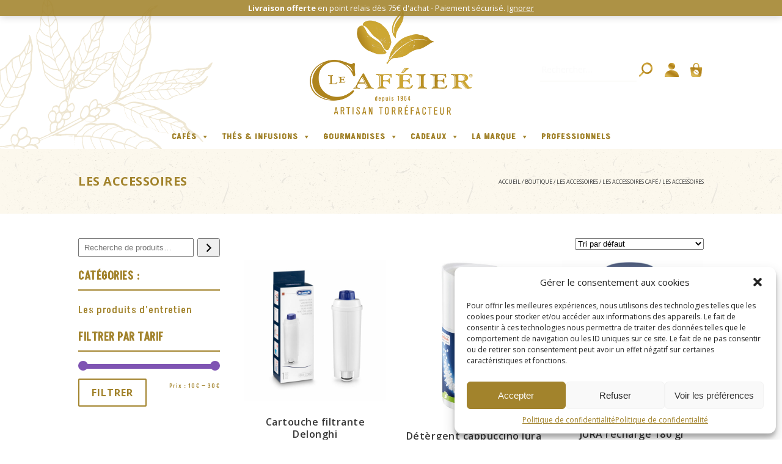

--- FILE ---
content_type: text/html; charset=UTF-8
request_url: https://www.lecafeier.fr/boutique/categorie/accessoires/accessoires-cafe/accessoires-cafe-accessoires/
body_size: 17238
content:
<!DOCTYPE html>
<html lang="fr">

<head>

    <meta charset="UTF-8">
    <meta name="viewport" content="width=device-width, initial-scale=1.0">
    <meta name="author" content="Rdesign" />
    

    <link rel="icon" type="image/x-icon" href="https://www.lecafeier.fr/wp-content/themes/lecafeier/icons/favicon.ico">
    <link rel="icon" type="image/png" sizes="32x32" href="https://www.lecafeier.fr/wp-content/themes/lecafeier/icons/favicon-32x32.png">
    <link rel="icon" type="image/png" sizes="96x96" href="https://www.lecafeier.fr/wp-content/themes/lecafeier/icons/favicon-96x96.png">
    <link rel="icon" type="image/png" sizes="16x16" href="https://www.lecafeier.fr/wp-content/themes/lecafeier/icons/favicon-16x16.png">
    <link rel="apple-touch-icon" type="image/png" sizes="192x192" href="https://www.lecafeier.fr/wp-content/themes/lecafeier/icons/apple-icon.png">
    <link rel="apple-touch-icon" type="image/png" sizes="72x72" href="https://www.lecafeier.fr/wp-content/themes/lecafeier/icons/apple-icon-72x72.png">
    <link rel="apple-touch-icon" type="image/png" sizes="114x114" href="https://www.lecafeier.fr/wp-content/themes/lecafeier/icons/apple-icon-114x114.png">

    <meta name='robots' content='index, follow, max-image-preview:large, max-snippet:-1, max-video-preview:-1' />
	<style>img:is([sizes="auto" i], [sizes^="auto," i]) { contain-intrinsic-size: 3000px 1500px }</style>
	
<!-- Google Tag Manager for WordPress by gtm4wp.com -->
<script data-cfasync="false" data-pagespeed-no-defer>
	var gtm4wp_datalayer_name = "dataLayer";
	var dataLayer = dataLayer || [];
	const gtm4wp_use_sku_instead = false;
	const gtm4wp_currency = 'EUR';
	const gtm4wp_product_per_impression = 10;
	const gtm4wp_clear_ecommerce = false;
	const gtm4wp_datalayer_max_timeout = 2000;
</script>
<!-- End Google Tag Manager for WordPress by gtm4wp.com -->
	<!-- This site is optimized with the Yoast SEO plugin v26.0 - https://yoast.com/wordpress/plugins/seo/ -->
	<title>Les accessoires | Le Caféier</title>
	<link rel="canonical" href="https://www.lecafeier.fr/boutique/categorie/accessoires/accessoires-cafe/accessoires-cafe-accessoires/" />
	<meta property="og:locale" content="fr_FR" />
	<meta property="og:type" content="article" />
	<meta property="og:title" content="Les accessoires | Le Caféier" />
	<meta property="og:url" content="https://www.lecafeier.fr/boutique/categorie/accessoires/accessoires-cafe/accessoires-cafe-accessoires/" />
	<meta property="og:site_name" content="Le Caféier" />
	<meta name="twitter:card" content="summary_large_image" />
	<script type="application/ld+json" class="yoast-schema-graph">{"@context":"https://schema.org","@graph":[{"@type":"CollectionPage","@id":"https://www.lecafeier.fr/boutique/categorie/accessoires/accessoires-cafe/accessoires-cafe-accessoires/","url":"https://www.lecafeier.fr/boutique/categorie/accessoires/accessoires-cafe/accessoires-cafe-accessoires/","name":"Les accessoires | Le Caféier","isPartOf":{"@id":"https://www.lecafeier.fr/#website"},"primaryImageOfPage":{"@id":"https://www.lecafeier.fr/boutique/categorie/accessoires/accessoires-cafe/accessoires-cafe-accessoires/#primaryimage"},"image":{"@id":"https://www.lecafeier.fr/boutique/categorie/accessoires/accessoires-cafe/accessoires-cafe-accessoires/#primaryimage"},"thumbnailUrl":"https://www.lecafeier.fr/wp-content/uploads/2022/03/dls-c002.jpg","breadcrumb":{"@id":"https://www.lecafeier.fr/boutique/categorie/accessoires/accessoires-cafe/accessoires-cafe-accessoires/#breadcrumb"},"inLanguage":"fr-FR"},{"@type":"ImageObject","inLanguage":"fr-FR","@id":"https://www.lecafeier.fr/boutique/categorie/accessoires/accessoires-cafe/accessoires-cafe-accessoires/#primaryimage","url":"https://www.lecafeier.fr/wp-content/uploads/2022/03/dls-c002.jpg","contentUrl":"https://www.lecafeier.fr/wp-content/uploads/2022/03/dls-c002.jpg","width":1440,"height":1080},{"@type":"BreadcrumbList","@id":"https://www.lecafeier.fr/boutique/categorie/accessoires/accessoires-cafe/accessoires-cafe-accessoires/#breadcrumb","itemListElement":[{"@type":"ListItem","position":1,"name":"Accueil","item":"https://www.lecafeier.fr/"},{"@type":"ListItem","position":2,"name":"Les accessoires","item":"https://www.lecafeier.fr/boutique/categorie/accessoires/"},{"@type":"ListItem","position":3,"name":"Les accessoires café","item":"https://www.lecafeier.fr/boutique/categorie/accessoires/accessoires-cafe/"},{"@type":"ListItem","position":4,"name":"Les accessoires"}]},{"@type":"WebSite","@id":"https://www.lecafeier.fr/#website","url":"https://www.lecafeier.fr/","name":"Le Caféier","description":"Torréfacteur artisanal à Cholet","publisher":{"@id":"https://www.lecafeier.fr/#organization"},"potentialAction":[{"@type":"SearchAction","target":{"@type":"EntryPoint","urlTemplate":"https://www.lecafeier.fr/?s={search_term_string}"},"query-input":{"@type":"PropertyValueSpecification","valueRequired":true,"valueName":"search_term_string"}}],"inLanguage":"fr-FR"},{"@type":"Organization","@id":"https://www.lecafeier.fr/#organization","name":"Le Caféier","url":"https://www.lecafeier.fr/","logo":{"@type":"ImageObject","inLanguage":"fr-FR","@id":"https://www.lecafeier.fr/#/schema/logo/image/","url":"https://www.lecafeier.fr/wp-content/uploads/2022/04/logo_lecafeier.png","contentUrl":"https://www.lecafeier.fr/wp-content/uploads/2022/04/logo_lecafeier.png","width":500,"height":337,"caption":"Le Caféier"},"image":{"@id":"https://www.lecafeier.fr/#/schema/logo/image/"}}]}</script>
	<!-- / Yoast SEO plugin. -->


<link rel="alternate" type="application/rss+xml" title="Flux pour Le Caféier &raquo; Les accessoires Catégorie" href="https://www.lecafeier.fr/boutique/categorie/accessoires/accessoires-cafe/accessoires-cafe-accessoires/feed/" />
<link rel='stylesheet' id='wp-block-library-css' href='https://www.lecafeier.fr/wp-includes/css/dist/block-library/style.min.css' type='text/css' media='all' />
<style id='wp-block-library-theme-inline-css' type='text/css'>
.wp-block-audio :where(figcaption){color:#555;font-size:13px;text-align:center}.is-dark-theme .wp-block-audio :where(figcaption){color:#ffffffa6}.wp-block-audio{margin:0 0 1em}.wp-block-code{border:1px solid #ccc;border-radius:4px;font-family:Menlo,Consolas,monaco,monospace;padding:.8em 1em}.wp-block-embed :where(figcaption){color:#555;font-size:13px;text-align:center}.is-dark-theme .wp-block-embed :where(figcaption){color:#ffffffa6}.wp-block-embed{margin:0 0 1em}.blocks-gallery-caption{color:#555;font-size:13px;text-align:center}.is-dark-theme .blocks-gallery-caption{color:#ffffffa6}:root :where(.wp-block-image figcaption){color:#555;font-size:13px;text-align:center}.is-dark-theme :root :where(.wp-block-image figcaption){color:#ffffffa6}.wp-block-image{margin:0 0 1em}.wp-block-pullquote{border-bottom:4px solid;border-top:4px solid;color:currentColor;margin-bottom:1.75em}.wp-block-pullquote cite,.wp-block-pullquote footer,.wp-block-pullquote__citation{color:currentColor;font-size:.8125em;font-style:normal;text-transform:uppercase}.wp-block-quote{border-left:.25em solid;margin:0 0 1.75em;padding-left:1em}.wp-block-quote cite,.wp-block-quote footer{color:currentColor;font-size:.8125em;font-style:normal;position:relative}.wp-block-quote:where(.has-text-align-right){border-left:none;border-right:.25em solid;padding-left:0;padding-right:1em}.wp-block-quote:where(.has-text-align-center){border:none;padding-left:0}.wp-block-quote.is-large,.wp-block-quote.is-style-large,.wp-block-quote:where(.is-style-plain){border:none}.wp-block-search .wp-block-search__label{font-weight:700}.wp-block-search__button{border:1px solid #ccc;padding:.375em .625em}:where(.wp-block-group.has-background){padding:1.25em 2.375em}.wp-block-separator.has-css-opacity{opacity:.4}.wp-block-separator{border:none;border-bottom:2px solid;margin-left:auto;margin-right:auto}.wp-block-separator.has-alpha-channel-opacity{opacity:1}.wp-block-separator:not(.is-style-wide):not(.is-style-dots){width:100px}.wp-block-separator.has-background:not(.is-style-dots){border-bottom:none;height:1px}.wp-block-separator.has-background:not(.is-style-wide):not(.is-style-dots){height:2px}.wp-block-table{margin:0 0 1em}.wp-block-table td,.wp-block-table th{word-break:normal}.wp-block-table :where(figcaption){color:#555;font-size:13px;text-align:center}.is-dark-theme .wp-block-table :where(figcaption){color:#ffffffa6}.wp-block-video :where(figcaption){color:#555;font-size:13px;text-align:center}.is-dark-theme .wp-block-video :where(figcaption){color:#ffffffa6}.wp-block-video{margin:0 0 1em}:root :where(.wp-block-template-part.has-background){margin-bottom:0;margin-top:0;padding:1.25em 2.375em}
</style>
<style id='classic-theme-styles-inline-css' type='text/css'>
/*! This file is auto-generated */
.wp-block-button__link{color:#fff;background-color:#32373c;border-radius:9999px;box-shadow:none;text-decoration:none;padding:calc(.667em + 2px) calc(1.333em + 2px);font-size:1.125em}.wp-block-file__button{background:#32373c;color:#fff;text-decoration:none}
</style>
<style id='global-styles-inline-css' type='text/css'>
:root{--wp--preset--aspect-ratio--square: 1;--wp--preset--aspect-ratio--4-3: 4/3;--wp--preset--aspect-ratio--3-4: 3/4;--wp--preset--aspect-ratio--3-2: 3/2;--wp--preset--aspect-ratio--2-3: 2/3;--wp--preset--aspect-ratio--16-9: 16/9;--wp--preset--aspect-ratio--9-16: 9/16;--wp--preset--color--black: #000000;--wp--preset--color--cyan-bluish-gray: #abb8c3;--wp--preset--color--white: #ffffff;--wp--preset--color--pale-pink: #f78da7;--wp--preset--color--vivid-red: #cf2e2e;--wp--preset--color--luminous-vivid-orange: #ff6900;--wp--preset--color--luminous-vivid-amber: #fcb900;--wp--preset--color--light-green-cyan: #7bdcb5;--wp--preset--color--vivid-green-cyan: #00d084;--wp--preset--color--pale-cyan-blue: #8ed1fc;--wp--preset--color--vivid-cyan-blue: #0693e3;--wp--preset--color--vivid-purple: #9b51e0;--wp--preset--gradient--vivid-cyan-blue-to-vivid-purple: linear-gradient(135deg,rgba(6,147,227,1) 0%,rgb(155,81,224) 100%);--wp--preset--gradient--light-green-cyan-to-vivid-green-cyan: linear-gradient(135deg,rgb(122,220,180) 0%,rgb(0,208,130) 100%);--wp--preset--gradient--luminous-vivid-amber-to-luminous-vivid-orange: linear-gradient(135deg,rgba(252,185,0,1) 0%,rgba(255,105,0,1) 100%);--wp--preset--gradient--luminous-vivid-orange-to-vivid-red: linear-gradient(135deg,rgba(255,105,0,1) 0%,rgb(207,46,46) 100%);--wp--preset--gradient--very-light-gray-to-cyan-bluish-gray: linear-gradient(135deg,rgb(238,238,238) 0%,rgb(169,184,195) 100%);--wp--preset--gradient--cool-to-warm-spectrum: linear-gradient(135deg,rgb(74,234,220) 0%,rgb(151,120,209) 20%,rgb(207,42,186) 40%,rgb(238,44,130) 60%,rgb(251,105,98) 80%,rgb(254,248,76) 100%);--wp--preset--gradient--blush-light-purple: linear-gradient(135deg,rgb(255,206,236) 0%,rgb(152,150,240) 100%);--wp--preset--gradient--blush-bordeaux: linear-gradient(135deg,rgb(254,205,165) 0%,rgb(254,45,45) 50%,rgb(107,0,62) 100%);--wp--preset--gradient--luminous-dusk: linear-gradient(135deg,rgb(255,203,112) 0%,rgb(199,81,192) 50%,rgb(65,88,208) 100%);--wp--preset--gradient--pale-ocean: linear-gradient(135deg,rgb(255,245,203) 0%,rgb(182,227,212) 50%,rgb(51,167,181) 100%);--wp--preset--gradient--electric-grass: linear-gradient(135deg,rgb(202,248,128) 0%,rgb(113,206,126) 100%);--wp--preset--gradient--midnight: linear-gradient(135deg,rgb(2,3,129) 0%,rgb(40,116,252) 100%);--wp--preset--font-size--small: 13px;--wp--preset--font-size--medium: 20px;--wp--preset--font-size--large: 36px;--wp--preset--font-size--x-large: 42px;--wp--preset--spacing--20: 0.44rem;--wp--preset--spacing--30: 0.67rem;--wp--preset--spacing--40: 1rem;--wp--preset--spacing--50: 1.5rem;--wp--preset--spacing--60: 2.25rem;--wp--preset--spacing--70: 3.38rem;--wp--preset--spacing--80: 5.06rem;--wp--preset--shadow--natural: 6px 6px 9px rgba(0, 0, 0, 0.2);--wp--preset--shadow--deep: 12px 12px 50px rgba(0, 0, 0, 0.4);--wp--preset--shadow--sharp: 6px 6px 0px rgba(0, 0, 0, 0.2);--wp--preset--shadow--outlined: 6px 6px 0px -3px rgba(255, 255, 255, 1), 6px 6px rgba(0, 0, 0, 1);--wp--preset--shadow--crisp: 6px 6px 0px rgba(0, 0, 0, 1);}:where(.is-layout-flex){gap: 0.5em;}:where(.is-layout-grid){gap: 0.5em;}body .is-layout-flex{display: flex;}.is-layout-flex{flex-wrap: wrap;align-items: center;}.is-layout-flex > :is(*, div){margin: 0;}body .is-layout-grid{display: grid;}.is-layout-grid > :is(*, div){margin: 0;}:where(.wp-block-columns.is-layout-flex){gap: 2em;}:where(.wp-block-columns.is-layout-grid){gap: 2em;}:where(.wp-block-post-template.is-layout-flex){gap: 1.25em;}:where(.wp-block-post-template.is-layout-grid){gap: 1.25em;}.has-black-color{color: var(--wp--preset--color--black) !important;}.has-cyan-bluish-gray-color{color: var(--wp--preset--color--cyan-bluish-gray) !important;}.has-white-color{color: var(--wp--preset--color--white) !important;}.has-pale-pink-color{color: var(--wp--preset--color--pale-pink) !important;}.has-vivid-red-color{color: var(--wp--preset--color--vivid-red) !important;}.has-luminous-vivid-orange-color{color: var(--wp--preset--color--luminous-vivid-orange) !important;}.has-luminous-vivid-amber-color{color: var(--wp--preset--color--luminous-vivid-amber) !important;}.has-light-green-cyan-color{color: var(--wp--preset--color--light-green-cyan) !important;}.has-vivid-green-cyan-color{color: var(--wp--preset--color--vivid-green-cyan) !important;}.has-pale-cyan-blue-color{color: var(--wp--preset--color--pale-cyan-blue) !important;}.has-vivid-cyan-blue-color{color: var(--wp--preset--color--vivid-cyan-blue) !important;}.has-vivid-purple-color{color: var(--wp--preset--color--vivid-purple) !important;}.has-black-background-color{background-color: var(--wp--preset--color--black) !important;}.has-cyan-bluish-gray-background-color{background-color: var(--wp--preset--color--cyan-bluish-gray) !important;}.has-white-background-color{background-color: var(--wp--preset--color--white) !important;}.has-pale-pink-background-color{background-color: var(--wp--preset--color--pale-pink) !important;}.has-vivid-red-background-color{background-color: var(--wp--preset--color--vivid-red) !important;}.has-luminous-vivid-orange-background-color{background-color: var(--wp--preset--color--luminous-vivid-orange) !important;}.has-luminous-vivid-amber-background-color{background-color: var(--wp--preset--color--luminous-vivid-amber) !important;}.has-light-green-cyan-background-color{background-color: var(--wp--preset--color--light-green-cyan) !important;}.has-vivid-green-cyan-background-color{background-color: var(--wp--preset--color--vivid-green-cyan) !important;}.has-pale-cyan-blue-background-color{background-color: var(--wp--preset--color--pale-cyan-blue) !important;}.has-vivid-cyan-blue-background-color{background-color: var(--wp--preset--color--vivid-cyan-blue) !important;}.has-vivid-purple-background-color{background-color: var(--wp--preset--color--vivid-purple) !important;}.has-black-border-color{border-color: var(--wp--preset--color--black) !important;}.has-cyan-bluish-gray-border-color{border-color: var(--wp--preset--color--cyan-bluish-gray) !important;}.has-white-border-color{border-color: var(--wp--preset--color--white) !important;}.has-pale-pink-border-color{border-color: var(--wp--preset--color--pale-pink) !important;}.has-vivid-red-border-color{border-color: var(--wp--preset--color--vivid-red) !important;}.has-luminous-vivid-orange-border-color{border-color: var(--wp--preset--color--luminous-vivid-orange) !important;}.has-luminous-vivid-amber-border-color{border-color: var(--wp--preset--color--luminous-vivid-amber) !important;}.has-light-green-cyan-border-color{border-color: var(--wp--preset--color--light-green-cyan) !important;}.has-vivid-green-cyan-border-color{border-color: var(--wp--preset--color--vivid-green-cyan) !important;}.has-pale-cyan-blue-border-color{border-color: var(--wp--preset--color--pale-cyan-blue) !important;}.has-vivid-cyan-blue-border-color{border-color: var(--wp--preset--color--vivid-cyan-blue) !important;}.has-vivid-purple-border-color{border-color: var(--wp--preset--color--vivid-purple) !important;}.has-vivid-cyan-blue-to-vivid-purple-gradient-background{background: var(--wp--preset--gradient--vivid-cyan-blue-to-vivid-purple) !important;}.has-light-green-cyan-to-vivid-green-cyan-gradient-background{background: var(--wp--preset--gradient--light-green-cyan-to-vivid-green-cyan) !important;}.has-luminous-vivid-amber-to-luminous-vivid-orange-gradient-background{background: var(--wp--preset--gradient--luminous-vivid-amber-to-luminous-vivid-orange) !important;}.has-luminous-vivid-orange-to-vivid-red-gradient-background{background: var(--wp--preset--gradient--luminous-vivid-orange-to-vivid-red) !important;}.has-very-light-gray-to-cyan-bluish-gray-gradient-background{background: var(--wp--preset--gradient--very-light-gray-to-cyan-bluish-gray) !important;}.has-cool-to-warm-spectrum-gradient-background{background: var(--wp--preset--gradient--cool-to-warm-spectrum) !important;}.has-blush-light-purple-gradient-background{background: var(--wp--preset--gradient--blush-light-purple) !important;}.has-blush-bordeaux-gradient-background{background: var(--wp--preset--gradient--blush-bordeaux) !important;}.has-luminous-dusk-gradient-background{background: var(--wp--preset--gradient--luminous-dusk) !important;}.has-pale-ocean-gradient-background{background: var(--wp--preset--gradient--pale-ocean) !important;}.has-electric-grass-gradient-background{background: var(--wp--preset--gradient--electric-grass) !important;}.has-midnight-gradient-background{background: var(--wp--preset--gradient--midnight) !important;}.has-small-font-size{font-size: var(--wp--preset--font-size--small) !important;}.has-medium-font-size{font-size: var(--wp--preset--font-size--medium) !important;}.has-large-font-size{font-size: var(--wp--preset--font-size--large) !important;}.has-x-large-font-size{font-size: var(--wp--preset--font-size--x-large) !important;}
:where(.wp-block-post-template.is-layout-flex){gap: 1.25em;}:where(.wp-block-post-template.is-layout-grid){gap: 1.25em;}
:where(.wp-block-columns.is-layout-flex){gap: 2em;}:where(.wp-block-columns.is-layout-grid){gap: 2em;}
:root :where(.wp-block-pullquote){font-size: 1.5em;line-height: 1.6;}
</style>
<link rel='stylesheet' id='chronopost-css' href='https://www.lecafeier.fr/wp-content/plugins/chronopost/public/css/chronopost-public.css' type='text/css' media='all' />
<link rel='stylesheet' id='chronopost-leaflet-css' href='https://www.lecafeier.fr/wp-content/plugins/chronopost/public/css/leaflet/leaflet.css' type='text/css' media='all' />
<link rel='stylesheet' id='chronopost-fancybox-css' href='https://www.lecafeier.fr/wp-content/plugins/chronopost/public/vendor/fancybox/jquery.fancybox.min.css' type='text/css' media='all' />
<link rel='stylesheet' id='contact-form-7-css' href='https://www.lecafeier.fr/wp-content/plugins/contact-form-7/includes/css/styles.css' type='text/css' media='all' />
<link rel='stylesheet' id='woocommerce-layout-css' href='https://www.lecafeier.fr/wp-content/plugins/woocommerce/assets/css/woocommerce-layout.css' type='text/css' media='all' />
<link rel='stylesheet' id='woocommerce-smallscreen-css' href='https://www.lecafeier.fr/wp-content/plugins/woocommerce/assets/css/woocommerce-smallscreen.css' type='text/css' media='only screen and (max-width: 768px)' />
<link rel='stylesheet' id='woocommerce-general-css' href='https://www.lecafeier.fr/wp-content/plugins/woocommerce/assets/css/woocommerce.css' type='text/css' media='all' />
<style id='woocommerce-inline-inline-css' type='text/css'>
.woocommerce form .form-row .required { visibility: visible; }
</style>
<link rel='stylesheet' id='cmplz-general-css' href='https://www.lecafeier.fr/wp-content/plugins/complianz-gdpr/assets/css/cookieblocker.min.css' type='text/css' media='all' />
<link rel='stylesheet' id='megamenu-css' href='https://www.lecafeier.fr/wp-content/uploads/maxmegamenu/style.css' type='text/css' media='all' />
<link rel='stylesheet' id='dashicons-css' href='https://www.lecafeier.fr/wp-includes/css/dashicons.min.css' type='text/css' media='all' />
<link rel='stylesheet' id='brands-styles-css' href='https://www.lecafeier.fr/wp-content/plugins/woocommerce/assets/css/brands.css' type='text/css' media='all' />
<link rel='stylesheet' id='reset-css' href='https://www.lecafeier.fr/wp-content/themes/lecafeier/css/reset.css' type='text/css' media='all' />
<link rel='stylesheet' id='responsive-css' href='https://www.lecafeier.fr/wp-content/themes/lecafeier/css/style-responsive.css' type='text/css' media='all' />
<link rel='stylesheet' id='style-css' href='https://www.lecafeier.fr/wp-content/themes/lecafeier/css/style.css' type='text/css' media='all' />
<script type="text/javascript" src="https://www.lecafeier.fr/wp-content/plugins/chronopost/public/js/leaflet.js" id="chronopost-leaflet-js"></script>
<script type="text/javascript" src="https://www.lecafeier.fr/wp-includes/js/jquery/jquery.min.js" id="jquery-core-js"></script>
<script type="text/javascript" src="https://www.lecafeier.fr/wp-includes/js/jquery/jquery-migrate.min.js" id="jquery-migrate-js"></script>
<script type="text/javascript" src="https://www.lecafeier.fr/wp-content/plugins/woocommerce/assets/js/jquery-blockui/jquery.blockUI.min.js" id="jquery-blockui-js" data-wp-strategy="defer"></script>
<script type="text/javascript" src="https://www.lecafeier.fr/wp-content/plugins/woocommerce/assets/js/js-cookie/js.cookie.min.js" id="js-cookie-js" data-wp-strategy="defer"></script>
<script type="text/javascript" id="woocommerce-js-extra">
/* <![CDATA[ */
var woocommerce_params = {"ajax_url":"\/wp-admin\/admin-ajax.php","wc_ajax_url":"\/?wc-ajax=%%endpoint%%","i18n_password_show":"Afficher le mot de passe","i18n_password_hide":"Masquer le mot de passe"};
/* ]]> */
</script>
<script type="text/javascript" src="https://www.lecafeier.fr/wp-content/plugins/woocommerce/assets/js/frontend/woocommerce.min.js" id="woocommerce-js" data-wp-strategy="defer"></script>
<script type="text/javascript" src="https://www.lecafeier.fr/wp-content/plugins/chronopost/public/vendor/fancybox/jquery.fancybox.min.js" id="chronopost-fancybox-js"></script>
<script type="text/javascript" id="chronomap-js-extra">
/* <![CDATA[ */
var Chronomap = {"ajaxurl":"https:\/\/www.lecafeier.fr\/wp-admin\/admin-ajax.php","chrono_nonce":"524b9cae73","no_pickup_relay":"S\u00e9lectionner un point relais","pickup_relay_edit_text":"Modifier","loading_txt":"Veuillez patienter\u2026","day_mon":"Lun","day_tue":"Mar","day_wed":"Mer","day_thu":"Jeu","day_fri":"Ven","day_sat":"Sam","day_sun":"Dim","infos":"Infos","opening_hours":"Horaires","closed":"Ferm\u00e9"};
/* ]]> */
</script>
<script type="text/javascript" src="https://www.lecafeier.fr/wp-content/plugins/chronopost/public/js/chronomap.plugin.js" id="chronomap-js"></script>
<script type="text/javascript" id="chronoprecise-js-extra">
/* <![CDATA[ */
var Chronoprecise = {"ajaxurl":"https:\/\/www.lecafeier.fr\/wp-admin\/admin-ajax.php","chrono_nonce":"524b9cae73","prev_week_txt":"Semaine pr\u00e9c\u00e9dente","next_week_txt":"Semaine suivante","error_cant_reach_server":"Une erreur s'est produite au moment de r\u00e9cup\u00e9rer les horaires. Veuillez r\u00e9essayer plus tard et nous contacter si le probl\u00e8me persiste."};
/* ]]> */
</script>
<script type="text/javascript" src="https://www.lecafeier.fr/wp-content/plugins/chronopost/public/js/chronoprecise.plugin.js" id="chronoprecise-js"></script>
<script type="text/javascript" src="https://www.lecafeier.fr/wp-content/plugins/chronopost/public/js/chronopost-public.js" id="chronopost-js"></script>
<script type="text/javascript" id="wc-add-to-cart-js-extra">
/* <![CDATA[ */
var wc_add_to_cart_params = {"ajax_url":"\/wp-admin\/admin-ajax.php","wc_ajax_url":"\/?wc-ajax=%%endpoint%%","i18n_view_cart":"Voir le panier","cart_url":"https:\/\/www.lecafeier.fr\/panier\/","is_cart":"","cart_redirect_after_add":"no"};
/* ]]> */
</script>
<script type="text/javascript" src="https://www.lecafeier.fr/wp-content/plugins/woocommerce/assets/js/frontend/add-to-cart.min.js" id="wc-add-to-cart-js" defer="defer" data-wp-strategy="defer"></script>
<link rel="https://api.w.org/" href="https://www.lecafeier.fr/wp-json/" /><link rel="alternate" title="JSON" type="application/json" href="https://www.lecafeier.fr/wp-json/wp/v2/product_cat/83" /><meta name="generator" content="WordPress 6.8.3" />
<meta name="generator" content="WooCommerce 10.2.3" />
			<style>.cmplz-hidden {
					display: none !important;
				}</style>
<!-- Google Tag Manager for WordPress by gtm4wp.com -->
<!-- GTM Container placement set to automatic -->
<script data-cfasync="false" data-pagespeed-no-defer type="text/javascript">
	var dataLayer_content = {"pagePostType":"product","pagePostType2":"tax-product","pageCategory":[],"cartContent":{"totals":{"applied_coupons":[],"discount_total":0,"subtotal":0,"total":0},"items":[]}};
	dataLayer.push( dataLayer_content );
</script>
<script data-cfasync="false" data-pagespeed-no-defer type="text/javascript">
(function(w,d,s,l,i){w[l]=w[l]||[];w[l].push({'gtm.start':
new Date().getTime(),event:'gtm.js'});var f=d.getElementsByTagName(s)[0],
j=d.createElement(s),dl=l!='dataLayer'?'&l='+l:'';j.async=true;j.src=
'//www.googletagmanager.com/gtm.js?id='+i+dl;f.parentNode.insertBefore(j,f);
})(window,document,'script','dataLayer','GTM-P99MBV3');
</script>
<!-- End Google Tag Manager for WordPress by gtm4wp.com --> 
    <!-- Meta Pixel Code -->
    <script type="text/plain" data-service="facebook" data-category="marketing">
    !function(f,b,e,v,n,t,s)
    {if(f.fbq)return;n=f.fbq=function(){n.callMethod?n.callMethod.apply(n,arguments):n.queue.push(arguments)};
    if(!f._fbq)f._fbq=n;n.push=n;n.loaded=!0;n.version='2.0';
    n.queue=[];t=b.createElement(e);t.async=!0;
    t.src=v;s=b.getElementsByTagName(e)[0];
    s.parentNode.insertBefore(t,s)}(window, document,'script', 'https://connect.facebook.net/en_US/fbevents.js');
    fbq('init', '249029729601882');
    fbq('track', 'PageView');
    </script>
    <noscript><img height="1" width="1" style="display:none" src="https://www.facebook.com/tr?id=249029729601882&ev=PageView&noscript=1"/></noscript>
    <!-- End Meta Pixel Code -->
	<noscript><style>.woocommerce-product-gallery{ opacity: 1 !important; }</style></noscript>
	<style type="text/css">/** Mega Menu CSS: fs **/</style>
</head>

<body data-cmplz=1 class="archive tax-product_cat term-accessoires-cafe-accessoires term-83 wp-theme-lecafeier theme-lecafeier woocommerce woocommerce-page woocommerce-demo-store woocommerce-no-js mega-menu-main-menu">

    <header role="banner">

        <div class="container">
            <div class="logo"><a href="https://www.lecafeier.fr"><img src="https://www.lecafeier.fr/wp-content/themes/lecafeier/images/logo_lecafeier.png" alt="Le Caféier, artisan torréfacteur à Cholet"></a></div>
            <div class="utilisateur">
                <ul>
                    <li class="recherche clearfix">
                        <form role="search" method="get" class="woocommerce-product-search" action="https://www.lecafeier.fr/">
                            <div class="wrap">
                                <input type="search" class="search-field" placeholder="Rechercher&hellip;" value="" name="s" title="Rechercher:" />

                                <button type="submit" title="Rechercher sur le site" value="Rechercher"><img src="https://www.lecafeier.fr/wp-content/themes/lecafeier/images/picto_search.svg" alt="Faire une recherche"></button>

                                <input type="hidden" name="post_type" value="product" />
                            </div>
                        </form>
                    </li>
                    <li class="picto"><a href="https://www.lecafeier.fr/mon-compte/"><img src="https://www.lecafeier.fr/wp-content/themes/lecafeier/images/picto_compte.svg" alt="Compte"></a></li>
                    <li class="picto"><a href="https://www.lecafeier.fr/panier"><img src="https://www.lecafeier.fr/wp-content/themes/lecafeier/images/picto_panier.svg" alt="Panier"></a></li>
                </ul>
            </div>
            <nav id="menu-principal-fr" role="navigation">
                <div id="mega-menu-wrap-main_menu" class="mega-menu-wrap"><div class="mega-menu-toggle"><div class="mega-toggle-blocks-left"></div><div class="mega-toggle-blocks-center"></div><div class="mega-toggle-blocks-right"><div class='mega-toggle-block mega-menu-toggle-animated-block mega-toggle-block-0' id='mega-toggle-block-0'><button aria-label="Toggle Menu" class="mega-toggle-animated mega-toggle-animated-slider" type="button" aria-expanded="false">
                  <span class="mega-toggle-animated-box">
                    <span class="mega-toggle-animated-inner"></span>
                  </span>
                </button></div></div></div><ul id="mega-menu-main_menu" class="mega-menu max-mega-menu mega-menu-horizontal mega-no-js" data-event="hover_intent" data-effect="fade_up" data-effect-speed="200" data-effect-mobile="slide_right" data-effect-speed-mobile="400" data-mobile-force-width="false" data-second-click="go" data-document-click="collapse" data-vertical-behaviour="standard" data-breakpoint="976" data-unbind="true" data-mobile-state="collapse_all" data-mobile-direction="vertical" data-hover-intent-timeout="300" data-hover-intent-interval="100"><li class="mega-menu-item mega-menu-item-type-custom mega-menu-item-object-custom mega-menu-item-has-children mega-menu-megamenu mega-menu-grid mega-align-bottom-left mega-menu-grid mega-menu-item-12" id="mega-menu-item-12"><a class="mega-menu-link" href="https://www.lecafeier.fr/boutique/categorie/cafes/" aria-expanded="false" tabindex="0">Cafés<span class="mega-indicator" aria-hidden="true"></span></a>
<ul class="mega-sub-menu" role='presentation'>
<li class="mega-menu-row" id="mega-menu-12-0">
	<ul class="mega-sub-menu" style='--columns:12' role='presentation'>
<li class="mega-menu-column mega-menu-columns-4-of-12" style="--columns:12; --span:4" id="mega-menu-12-0-0">
		<ul class="mega-sub-menu">
<li class="mega-menu-item mega-menu-item-type-widget widget_media_image mega-menu-item-media_image-4" id="mega-menu-item-media_image-4"><img width="450" height="300" src="https://www.lecafeier.fr/wp-content/uploads/2022/05/tous_les_cafes_ambiance.jpg" class="image wp-image-3699  attachment-full size-full" alt="Tous les cafés du Caféier" style="max-width: 100%; height: auto;" decoding="async" fetchpriority="high" srcset="https://www.lecafeier.fr/wp-content/uploads/2022/05/tous_les_cafes_ambiance.jpg 450w, https://www.lecafeier.fr/wp-content/uploads/2022/05/tous_les_cafes_ambiance-300x200.jpg 300w" sizes="(max-width: 450px) 100vw, 450px" /></li>		</ul>
</li><li class="mega-menu-column mega-menu-columns-4-of-12" style="--columns:12; --span:4" id="mega-menu-12-0-1">
		<ul class="mega-sub-menu">
<li class="mega-menu-item mega-menu-item-type-widget widget_media_image mega-menu-item-media_image-5" id="mega-menu-item-media_image-5"><img width="450" height="300" src="https://www.lecafeier.fr/wp-content/uploads/2022/05/grains_de_cafe.jpg" class="image wp-image-3700  attachment-full size-full" alt="Grains de café torréfiés" style="max-width: 100%; height: auto;" decoding="async" srcset="https://www.lecafeier.fr/wp-content/uploads/2022/05/grains_de_cafe.jpg 450w, https://www.lecafeier.fr/wp-content/uploads/2022/05/grains_de_cafe-300x200.jpg 300w" sizes="(max-width: 450px) 100vw, 450px" /></li>		</ul>
</li><li class="mega-menu-column mega-menu-columns-4-of-12" style="--columns:12; --span:4" id="mega-menu-12-0-2">
		<ul class="mega-sub-menu">
<li class="mega-menu-item mega-menu-item-type-taxonomy mega-menu-item-object-product_cat mega-menu-item-has-children mega-menu-item-644" id="mega-menu-item-644"><a class="mega-menu-link" href="https://www.lecafeier.fr/boutique/categorie/cafes/torrefaction-artisanale/">Nos cafés Torréfaction Artisanale<span class="mega-indicator" aria-hidden="true"></span></a>
			<ul class="mega-sub-menu">
<li class="mega-menu-item mega-menu-item-type-taxonomy mega-menu-item-object-product_cat mega-menu-item-647" id="mega-menu-item-647"><a class="mega-menu-link" href="https://www.lecafeier.fr/boutique/categorie/cafes/torrefaction-artisanale/pure-origine/">Café Pure Origine</a></li><li class="mega-menu-item mega-menu-item-type-taxonomy mega-menu-item-object-product_cat mega-menu-item-646" id="mega-menu-item-646"><a class="mega-menu-link" href="https://www.lecafeier.fr/boutique/categorie/cafes/torrefaction-artisanale/assemblage/">Assemblage</a></li><li class="mega-menu-item mega-menu-item-type-taxonomy mega-menu-item-object-product_cat mega-menu-item-645" id="mega-menu-item-645"><a class="mega-menu-link" href="https://www.lecafeier.fr/boutique/categorie/cafes/torrefaction-artisanale/aromatise/">Aromatisé</a></li><li class="mega-menu-item mega-menu-item-type-taxonomy mega-menu-item-object-product_cat mega-menu-item-648" id="mega-menu-item-648"><a class="mega-menu-link" href="https://www.lecafeier.fr/boutique/categorie/cafes/torrefaction-artisanale/pure-origine-bio/">Café Pure Origine Bio AB</a></li>			</ul>
</li><li class="mega-menu-item mega-menu-item-type-taxonomy mega-menu-item-object-product_cat mega-menu-item-4359" id="mega-menu-item-4359"><a class="mega-menu-link" href="https://www.lecafeier.fr/boutique/categorie/cafes/les-capsules-compatibles-nespresso/">Les capsules compatibles NESPRESSO</a></li><li class="mega-menu-item mega-menu-item-type-taxonomy mega-menu-item-object-product_cat mega-menu-item-652" id="mega-menu-item-652"><a class="mega-menu-link" href="https://www.lecafeier.fr/boutique/categorie/cafes/">Tous les cafés</a></li>		</ul>
</li>	</ul>
</li></ul>
</li><li class="mega-menu-item mega-menu-item-type-custom mega-menu-item-object-custom mega-menu-item-has-children mega-menu-megamenu mega-menu-grid mega-align-bottom-left mega-menu-grid mega-menu-item-598" id="mega-menu-item-598"><a class="mega-menu-link" href="#" aria-expanded="false" tabindex="0">Thés & infusions<span class="mega-indicator" aria-hidden="true"></span></a>
<ul class="mega-sub-menu" role='presentation'>
<li class="mega-menu-row" id="mega-menu-598-0">
	<ul class="mega-sub-menu" style='--columns:12' role='presentation'>
<li class="mega-menu-column mega-menu-columns-4-of-12" style="--columns:12; --span:4" id="mega-menu-598-0-0">
		<ul class="mega-sub-menu">
<li class="mega-menu-item mega-menu-item-type-taxonomy mega-menu-item-object-product_cat mega-menu-item-has-children mega-menu-item-590" id="mega-menu-item-590"><a class="mega-menu-link" href="https://www.lecafeier.fr/boutique/categorie/thes-infusions/thes-vrac/">Les thés en vrac<span class="mega-indicator" aria-hidden="true"></span></a>
			<ul class="mega-sub-menu">
<li class="mega-menu-item mega-menu-item-type-taxonomy mega-menu-item-object-product_cat mega-menu-item-591" id="mega-menu-item-591"><a class="mega-menu-link" href="https://www.lecafeier.fr/boutique/categorie/thes-infusions/thes-vrac/blancs/">Les thés blancs</a></li><li class="mega-menu-item mega-menu-item-type-taxonomy mega-menu-item-object-product_cat mega-menu-item-593" id="mega-menu-item-593"><a class="mega-menu-link" href="https://www.lecafeier.fr/boutique/categorie/thes-infusions/thes-vrac/noirs-nature/">Les thés noirs nature</a></li><li class="mega-menu-item mega-menu-item-type-taxonomy mega-menu-item-object-product_cat mega-menu-item-594" id="mega-menu-item-594"><a class="mega-menu-link" href="https://www.lecafeier.fr/boutique/categorie/thes-infusions/thes-vrac/noirs-et-parfumes/">Les thés noirs et parfumés</a></li><li class="mega-menu-item mega-menu-item-type-taxonomy mega-menu-item-object-product_cat mega-menu-item-595" id="mega-menu-item-595"><a class="mega-menu-link" href="https://www.lecafeier.fr/boutique/categorie/thes-infusions/thes-vrac/oolongs-sombres/">Les thés oolongs &amp; sombres</a></li><li class="mega-menu-item mega-menu-item-type-taxonomy mega-menu-item-object-product_cat mega-menu-item-596" id="mega-menu-item-596"><a class="mega-menu-link" href="https://www.lecafeier.fr/boutique/categorie/thes-infusions/thes-vrac/verts-nature/">Les thés verts nature</a></li><li class="mega-menu-item mega-menu-item-type-taxonomy mega-menu-item-object-product_cat mega-menu-item-597" id="mega-menu-item-597"><a class="mega-menu-link" href="https://www.lecafeier.fr/boutique/categorie/thes-infusions/thes-vrac/verts-parfumes/">Les thés verts parfumés</a></li>			</ul>
</li>		</ul>
</li><li class="mega-menu-column mega-menu-columns-4-of-12" style="--columns:12; --span:4" id="mega-menu-598-0-1">
		<ul class="mega-sub-menu">
<li class="mega-menu-item mega-menu-item-type-taxonomy mega-menu-item-object-product_cat mega-menu-item-has-children mega-menu-item-585" id="mega-menu-item-585"><a class="mega-menu-link" href="https://www.lecafeier.fr/boutique/categorie/thes-infusions/infusions-vrac/">Les infusions en vrac<span class="mega-indicator" aria-hidden="true"></span></a>
			<ul class="mega-sub-menu">
<li class="mega-menu-item mega-menu-item-type-taxonomy mega-menu-item-object-product_cat mega-menu-item-586" id="mega-menu-item-586"><a class="mega-menu-link" href="https://www.lecafeier.fr/boutique/categorie/thes-infusions/infusions-vrac/carcadets/">Les carcadets</a></li><li class="mega-menu-item mega-menu-item-type-taxonomy mega-menu-item-object-product_cat mega-menu-item-587" id="mega-menu-item-587"><a class="mega-menu-link" href="https://www.lecafeier.fr/boutique/categorie/thes-infusions/infusions-vrac/mates/">Les matés</a></li><li class="mega-menu-item mega-menu-item-type-taxonomy mega-menu-item-object-product_cat mega-menu-item-588" id="mega-menu-item-588"><a class="mega-menu-link" href="https://www.lecafeier.fr/boutique/categorie/thes-infusions/infusions-vrac/rooibos/">Les Rooibos</a></li><li class="mega-menu-item mega-menu-item-type-taxonomy mega-menu-item-object-product_cat mega-menu-item-589" id="mega-menu-item-589"><a class="mega-menu-link" href="https://www.lecafeier.fr/boutique/categorie/thes-infusions/infusions-vrac/tisanes/">Les tisanes</a></li>			</ul>
</li><li class="mega-menu-item mega-menu-item-type-taxonomy mega-menu-item-object-product_cat mega-menu-item-has-children mega-menu-item-658" id="mega-menu-item-658"><a class="mega-menu-link" href="https://www.lecafeier.fr/boutique/categorie/thes-infusions/infusions-sachets/">Les infusions en sachets<span class="mega-indicator" aria-hidden="true"></span></a>
			<ul class="mega-sub-menu">
<li class="mega-menu-item mega-menu-item-type-taxonomy mega-menu-item-object-product_cat mega-menu-item-661" id="mega-menu-item-661"><a class="mega-menu-link" href="https://www.lecafeier.fr/boutique/categorie/thes-infusions/infusions-sachets/tisanes-sachets/">Les tisanes</a></li><li class="mega-menu-item mega-menu-item-type-taxonomy mega-menu-item-object-product_cat mega-menu-item-660" id="mega-menu-item-660"><a class="mega-menu-link" href="https://www.lecafeier.fr/boutique/categorie/thes-infusions/infusions-sachets/rooibos-sachets/">Les rooibos</a></li><li class="mega-menu-item mega-menu-item-type-taxonomy mega-menu-item-object-product_cat mega-menu-item-659" id="mega-menu-item-659"><a class="mega-menu-link" href="https://www.lecafeier.fr/boutique/categorie/thes-infusions/infusions-sachets/carcadets-sachets/">Les carcadets</a></li>			</ul>
</li>		</ul>
</li><li class="mega-menu-column mega-menu-columns-4-of-12" style="--columns:12; --span:4" id="mega-menu-598-0-2">
		<ul class="mega-sub-menu">
<li class="mega-menu-item mega-menu-item-type-taxonomy mega-menu-item-object-product_cat mega-menu-item-has-children mega-menu-item-662" id="mega-menu-item-662"><a class="mega-menu-link" href="https://www.lecafeier.fr/boutique/categorie/thes-infusions/thes-sachets/">Les thés en sachets<span class="mega-indicator" aria-hidden="true"></span></a>
			<ul class="mega-sub-menu">
<li class="mega-menu-item mega-menu-item-type-taxonomy mega-menu-item-object-product_cat mega-menu-item-667" id="mega-menu-item-667"><a class="mega-menu-link" href="https://www.lecafeier.fr/boutique/categorie/thes-infusions/thes-sachets/verts-sachets/">Les thés verts</a></li><li class="mega-menu-item mega-menu-item-type-taxonomy mega-menu-item-object-product_cat mega-menu-item-665" id="mega-menu-item-665"><a class="mega-menu-link" href="https://www.lecafeier.fr/boutique/categorie/thes-infusions/thes-sachets/noirs-sachets/">Les thés noirs</a></li><li class="mega-menu-item mega-menu-item-type-taxonomy mega-menu-item-object-product_cat mega-menu-item-664" id="mega-menu-item-664"><a class="mega-menu-link" href="https://www.lecafeier.fr/boutique/categorie/thes-infusions/thes-sachets/blancs-sachets/">Les thés blancs</a></li><li class="mega-menu-item mega-menu-item-type-taxonomy mega-menu-item-object-product_cat mega-menu-item-666" id="mega-menu-item-666"><a class="mega-menu-link" href="https://www.lecafeier.fr/boutique/categorie/thes-infusions/thes-sachets/oolongs-sachets/">Les thés oolongs</a></li><li class="mega-menu-item mega-menu-item-type-taxonomy mega-menu-item-object-product_cat mega-menu-item-663" id="mega-menu-item-663"><a class="mega-menu-link" href="https://www.lecafeier.fr/boutique/categorie/thes-infusions/thes-sachets/assortiments-sachets/">Les assortiments de thés</a></li>			</ul>
</li><li class="mega-menu-item mega-menu-item-type-taxonomy mega-menu-item-object-product_cat mega-menu-item-668" id="mega-menu-item-668"><a class="mega-menu-link" href="https://www.lecafeier.fr/boutique/categorie/thes-infusions/">Tous les thés et infusions</a></li>		</ul>
</li>	</ul>
</li></ul>
</li><li class="mega-menu-item mega-menu-item-type-taxonomy mega-menu-item-object-product_cat mega-menu-item-has-children mega-menu-megamenu mega-menu-grid mega-align-bottom-left mega-menu-grid mega-menu-item-654" id="mega-menu-item-654"><a class="mega-menu-link" href="https://www.lecafeier.fr/boutique/categorie/gourmandises/" aria-expanded="false" tabindex="0">Gourmandises<span class="mega-indicator" aria-hidden="true"></span></a>
<ul class="mega-sub-menu" role='presentation'>
<li class="mega-menu-row" id="mega-menu-654-0">
	<ul class="mega-sub-menu" style='--columns:12' role='presentation'>
<li class="mega-menu-column mega-menu-columns-4-of-12" style="--columns:12; --span:4" id="mega-menu-654-0-0">
		<ul class="mega-sub-menu">
<li class="mega-menu-item mega-menu-item-type-widget widget_media_image mega-menu-item-media_image-6" id="mega-menu-item-media_image-6"><img width="450" height="300" src="https://www.lecafeier.fr/wp-content/uploads/2023/10/gourmandises_lecafeier.jpg" class="image wp-image-31576  attachment-full size-full" alt="Les gourmandises Le Caféier" style="max-width: 100%; height: auto;" decoding="async" srcset="https://www.lecafeier.fr/wp-content/uploads/2023/10/gourmandises_lecafeier.jpg 450w, https://www.lecafeier.fr/wp-content/uploads/2023/10/gourmandises_lecafeier-300x200.jpg 300w" sizes="(max-width: 450px) 100vw, 450px" /></li>		</ul>
</li><li class="mega-menu-column mega-menu-columns-4-of-12" style="--columns:12; --span:4" id="mega-menu-654-0-1">
		<ul class="mega-sub-menu">
<li class="mega-menu-item mega-menu-item-type-widget widget_media_image mega-menu-item-media_image-7" id="mega-menu-item-media_image-7"><img width="450" height="300" src="https://www.lecafeier.fr/wp-content/uploads/2021/10/confiture_fraise.webp" class="image wp-image-670  attachment-full size-full" alt="" style="max-width: 100%; height: auto;" decoding="async" srcset="https://www.lecafeier.fr/wp-content/uploads/2021/10/confiture_fraise.webp 450w, https://www.lecafeier.fr/wp-content/uploads/2021/10/confiture_fraise-300x200.webp 300w" sizes="(max-width: 450px) 100vw, 450px" /></li>		</ul>
</li><li class="mega-menu-column mega-menu-columns-4-of-12" style="--columns:12; --span:4" id="mega-menu-654-0-2">
		<ul class="mega-sub-menu">
<li class="mega-menu-item mega-menu-item-type-taxonomy mega-menu-item-object-product_cat mega-menu-item-655" id="mega-menu-item-655"><a class="mega-menu-link" href="https://www.lecafeier.fr/boutique/categorie/gourmandises/chocolats/">Chocolats</a></li><li class="mega-menu-item mega-menu-item-type-taxonomy mega-menu-item-object-product_cat mega-menu-item-30050" id="mega-menu-item-30050"><a class="mega-menu-link" href="https://www.lecafeier.fr/boutique/categorie/gourmandises/biscuits/">Biscuits</a></li><li class="mega-menu-item mega-menu-item-type-taxonomy mega-menu-item-object-product_cat mega-menu-item-656" id="mega-menu-item-656"><a class="mega-menu-link" href="https://www.lecafeier.fr/boutique/categorie/gourmandises/confitures/">Confitures</a></li>		</ul>
</li>	</ul>
</li></ul>
</li><li class="mega-hide mega-menu-item mega-menu-item-type-taxonomy mega-menu-item-object-product_cat mega-current-product_cat-ancestor mega-menu-item-has-children mega-menu-megamenu mega-align-bottom-left mega-menu-megamenu mega-menu-item-687 hide" id="mega-menu-item-687"><a class="mega-menu-link" href="https://www.lecafeier.fr/boutique/categorie/accessoires/" aria-expanded="false" tabindex="0">Accessoires<span class="mega-indicator" aria-hidden="true"></span></a>
<ul class="mega-sub-menu">
<li class="mega-menu-item mega-menu-item-type-taxonomy mega-menu-item-object-product_cat mega-current-product_cat-ancestor mega-menu-item-has-children mega-menu-column-standard mega-menu-columns-2-of-6 mega-menu-item-688" style="--columns:6; --span:2" id="mega-menu-item-688"><a class="mega-menu-link" href="https://www.lecafeier.fr/boutique/categorie/accessoires/accessoires-cafe/">Les accessoires café<span class="mega-indicator" aria-hidden="true"></span></a>
	<ul class="mega-sub-menu">
<li class="mega-menu-item mega-menu-item-type-taxonomy mega-menu-item-object-product_cat mega-menu-item-679" id="mega-menu-item-679"><a class="mega-menu-link" href="https://www.lecafeier.fr/boutique/categorie/accessoires/accessoires-cafe/cafetieres-auto-grains/">Les cafetières automatiques à grains</a></li><li class="mega-menu-item mega-menu-item-type-taxonomy mega-menu-item-object-product_cat mega-menu-item-682" id="mega-menu-item-682"><a class="mega-menu-link" href="https://www.lecafeier.fr/boutique/categorie/accessoires/accessoires-cafe/cafetiere-tradi/">Les cafetières traditionnelles</a></li><li class="mega-menu-item mega-menu-item-type-taxonomy mega-menu-item-object-product_cat mega-menu-item-2942" id="mega-menu-item-2942"><a class="mega-menu-link" href="https://www.lecafeier.fr/boutique/categorie/accessoires/accessoires-cafe/accessoires-cafe-accessoires/filtres-traditionnels/">Les filtres traditionnels</a></li><li class="mega-menu-item mega-menu-item-type-taxonomy mega-menu-item-object-product_cat mega-menu-item-2944" id="mega-menu-item-2944"><a class="mega-menu-link" href="https://www.lecafeier.fr/boutique/categorie/accessoires/accessoires-cafe/accessoires-cafe-accessoires/produits-entretiens/">Les produits d'entretien</a></li><li class="mega-menu-item mega-menu-item-type-taxonomy mega-menu-item-object-product_cat mega-menu-item-2943" id="mega-menu-item-2943"><a class="mega-menu-link" href="https://www.lecafeier.fr/boutique/categorie/accessoires/accessoires-cafe/accessoires-cafe-accessoires/moulins-cafe/">Les moulins à café</a></li><li class="mega-menu-item mega-menu-item-type-taxonomy mega-menu-item-object-product_cat mega-menu-item-2945" id="mega-menu-item-2945"><a class="mega-menu-link" href="https://www.lecafeier.fr/boutique/categorie/accessoires/accessoires-cafe/accessoires-cafe-accessoires/tasses-cafe/">Les tasses à café</a></li><li class="mega-menu-item mega-menu-item-type-taxonomy mega-menu-item-object-product_cat mega-menu-item-2941" id="mega-menu-item-2941"><a class="mega-menu-link" href="https://www.lecafeier.fr/boutique/categorie/accessoires/accessoires-cafe/accessoires-cafe-accessoires/cuilleres-doseuses/">Les cuillères doseuses</a></li><li class="mega-menu-item mega-menu-item-type-taxonomy mega-menu-item-object-product_cat mega-menu-item-2940" id="mega-menu-item-2940"><a class="mega-menu-link" href="https://www.lecafeier.fr/boutique/categorie/accessoires/accessoires-cafe/accessoires-cafe-accessoires/boites-cafe/">Les boîtes à café</a></li>	</ul>
</li><li class="mega-menu-item mega-menu-item-type-taxonomy mega-menu-item-object-product_cat mega-menu-item-has-children mega-menu-column-standard mega-menu-columns-2-of-6 mega-menu-item-689" style="--columns:6; --span:2" id="mega-menu-item-689"><a class="mega-menu-link" href="https://www.lecafeier.fr/boutique/categorie/accessoires/accessoires-thes/">Les accessoires thés<span class="mega-indicator" aria-hidden="true"></span></a>
	<ul class="mega-sub-menu">
<li class="mega-menu-item mega-menu-item-type-taxonomy mega-menu-item-object-product_cat mega-menu-item-693" id="mega-menu-item-693"><a class="mega-menu-link" href="https://www.lecafeier.fr/boutique/categorie/accessoires/accessoires-thes/filtres-the/">Les filtres à thé</a></li><li class="mega-menu-item mega-menu-item-type-taxonomy mega-menu-item-object-product_cat mega-menu-item-694" id="mega-menu-item-694"><a class="mega-menu-link" href="https://www.lecafeier.fr/boutique/categorie/accessoires/accessoires-thes/tasses-tisanieres/">Les tasses et tisanières</a></li><li class="mega-menu-item mega-menu-item-type-taxonomy mega-menu-item-object-product_cat mega-menu-item-695" id="mega-menu-item-695"><a class="mega-menu-link" href="https://www.lecafeier.fr/boutique/categorie/accessoires/accessoires-thes/theieres/">Les théières</a></li><li class="mega-menu-item mega-menu-item-type-taxonomy mega-menu-item-object-product_cat mega-menu-item-691" id="mega-menu-item-691"><a class="mega-menu-link" href="https://www.lecafeier.fr/boutique/categorie/accessoires/accessoires-thes/boites-the/">Les boîtes à thé</a></li><li class="mega-menu-item mega-menu-item-type-taxonomy mega-menu-item-object-product_cat mega-menu-item-692" id="mega-menu-item-692"><a class="mega-menu-link" href="https://www.lecafeier.fr/boutique/categorie/accessoires/accessoires-thes/bouilloires/">Les bouilloires</a></li><li class="mega-menu-item mega-menu-item-type-taxonomy mega-menu-item-object-product_cat mega-menu-item-690" id="mega-menu-item-690"><a class="mega-menu-link" href="https://www.lecafeier.fr/boutique/categorie/accessoires/accessoires-thes/accessoires-thes-autres/">Autres</a></li>	</ul>
</li><li class="mega-menu-item mega-menu-item-type-widget widget_media_image mega-menu-column-standard mega-menu-columns-2-of-6 mega-menu-item-media_image-8" style="--columns:6; --span:2" id="mega-menu-item-media_image-8"><img width="450" height="300" src="https://www.lecafeier.fr/wp-content/uploads/2021/10/theieres_couleurs.webp" class="image wp-image-696  attachment-full size-full" alt="" style="max-width: 100%; height: auto;" decoding="async" srcset="https://www.lecafeier.fr/wp-content/uploads/2021/10/theieres_couleurs.webp 450w, https://www.lecafeier.fr/wp-content/uploads/2021/10/theieres_couleurs-300x200.webp 300w" sizes="(max-width: 450px) 100vw, 450px" /></li></ul>
</li><li class="mega-menu-item mega-menu-item-type-taxonomy mega-menu-item-object-product_cat mega-menu-item-has-children mega-menu-megamenu mega-menu-grid mega-align-bottom-left mega-menu-grid mega-menu-item-698" id="mega-menu-item-698"><a class="mega-menu-link" href="https://www.lecafeier.fr/boutique/categorie/cadeaux/" aria-expanded="false" tabindex="0">Cadeaux<span class="mega-indicator" aria-hidden="true"></span></a>
<ul class="mega-sub-menu" role='presentation'>
<li class="mega-menu-row" id="mega-menu-698-0">
	<ul class="mega-sub-menu" style='--columns:12' role='presentation'>
<li class="mega-menu-column mega-menu-columns-4-of-12" style="--columns:12; --span:4" id="mega-menu-698-0-0">
		<ul class="mega-sub-menu">
<li class="mega-menu-item mega-menu-item-type-widget widget_media_image mega-menu-item-media_image-10" id="mega-menu-item-media_image-10"><img width="450" height="300" src="https://www.lecafeier.fr/wp-content/uploads/2021/10/idees_cadeaux_lifestyle.webp" class="image wp-image-702  attachment-full size-full" alt="" style="max-width: 100%; height: auto;" decoding="async" srcset="https://www.lecafeier.fr/wp-content/uploads/2021/10/idees_cadeaux_lifestyle.webp 450w, https://www.lecafeier.fr/wp-content/uploads/2021/10/idees_cadeaux_lifestyle-300x200.webp 300w" sizes="(max-width: 450px) 100vw, 450px" /></li>		</ul>
</li><li class="mega-menu-column mega-menu-columns-4-of-12" style="--columns:12; --span:4" id="mega-menu-698-0-1">
		<ul class="mega-sub-menu">
<li class="mega-menu-item mega-menu-item-type-widget widget_media_image mega-menu-item-media_image-9" id="mega-menu-item-media_image-9"><img width="450" height="300" src="https://www.lecafeier.fr/wp-content/uploads/2021/10/idees_cadeaux_coffrets.webp" class="image wp-image-703  attachment-full size-full" alt="" style="max-width: 100%; height: auto;" decoding="async" srcset="https://www.lecafeier.fr/wp-content/uploads/2021/10/idees_cadeaux_coffrets.webp 450w, https://www.lecafeier.fr/wp-content/uploads/2021/10/idees_cadeaux_coffrets-300x200.webp 300w" sizes="(max-width: 450px) 100vw, 450px" /></li>		</ul>
</li><li class="mega-menu-column mega-menu-columns-4-of-12" style="--columns:12; --span:4" id="mega-menu-698-0-2">
		<ul class="mega-sub-menu">
<li class="mega-menu-item mega-menu-item-type-taxonomy mega-menu-item-object-product_cat mega-menu-item-700" id="mega-menu-item-700"><a class="mega-menu-link" href="https://www.lecafeier.fr/boutique/categorie/cadeaux/cadeaux-coffrets/">Coffrets</a></li><li class="mega-menu-item mega-menu-item-type-taxonomy mega-menu-item-object-product_cat mega-menu-item-701" id="mega-menu-item-701"><a class="mega-menu-link" href="https://www.lecafeier.fr/boutique/categorie/cadeaux/cadeaux-lifestyle/">Lifestyle</a></li>		</ul>
</li>	</ul>
</li></ul>
</li><li class="mega-menu-item mega-menu-item-type-custom mega-menu-item-object-custom mega-menu-item-has-children mega-menu-megamenu mega-menu-grid mega-align-bottom-left mega-menu-grid mega-menu-item-14" id="mega-menu-item-14"><a class="mega-menu-link" href="#" aria-expanded="false" tabindex="0">La marque<span class="mega-indicator" aria-hidden="true"></span></a>
<ul class="mega-sub-menu" role='presentation'>
<li class="mega-menu-row" id="mega-menu-14-0">
	<ul class="mega-sub-menu" style='--columns:12' role='presentation'>
<li class="mega-menu-column mega-menu-columns-4-of-12" style="--columns:12; --span:4" id="mega-menu-14-0-0">
		<ul class="mega-sub-menu">
<li class="mega-menu-item mega-menu-item-type-widget widget_media_image mega-menu-item-media_image-3" id="mega-menu-item-media_image-3"><div style="width: 460px" class="wp-caption alignnone"><a href="https://www.lecafeier.fr/blog/"><img width="450" height="300" src="https://www.lecafeier.fr/wp-content/uploads/2022/05/PHOTO-CAFE-2-72dpi.jpg" class="image wp-image-3808  attachment-full size-full" alt="Le café du mois" style="max-width: 100%; height: auto;" decoding="async" srcset="https://www.lecafeier.fr/wp-content/uploads/2022/05/PHOTO-CAFE-2-72dpi.jpg 450w, https://www.lecafeier.fr/wp-content/uploads/2022/05/PHOTO-CAFE-2-72dpi-300x200.jpg 300w" sizes="(max-width: 450px) 100vw, 450px" /></a><p class="wp-caption-text">Le café du mois</p></div></li>		</ul>
</li><li class="mega-menu-column mega-menu-columns-4-of-12" style="--columns:12; --span:4" id="mega-menu-14-0-1">
		<ul class="mega-sub-menu">
<li class="mega-menu-item mega-menu-item-type-widget widget_media_image mega-menu-item-media_image-2" id="mega-menu-item-media_image-2"><div style="width: 910px" class="wp-caption alignnone"><a href="https://www.lecafeier.fr/nos-revendeurs/"><img width="900" height="600" src="https://www.lecafeier.fr/wp-content/uploads/2024/04/menu_ou_nous_trouver.jpg" class="image wp-image-55465  attachment-full size-full" alt="Où trouver Le Caféier ?" style="max-width: 100%; height: auto;" decoding="async" srcset="https://www.lecafeier.fr/wp-content/uploads/2024/04/menu_ou_nous_trouver.jpg 900w, https://www.lecafeier.fr/wp-content/uploads/2024/04/menu_ou_nous_trouver-300x200.jpg 300w, https://www.lecafeier.fr/wp-content/uploads/2024/04/menu_ou_nous_trouver-768x512.jpg 768w" sizes="(max-width: 900px) 100vw, 900px" /></a><p class="wp-caption-text">Où nous trouver ?</p></div></li>		</ul>
</li><li class="mega-menu-column mega-menu-columns-4-of-12" style="--columns:12; --span:4" id="mega-menu-14-0-2">
		<ul class="mega-sub-menu">
<li class="mega-menu-item mega-menu-item-type-post_type mega-menu-item-object-page mega-menu-item-2937" id="mega-menu-item-2937"><a class="mega-menu-link" href="https://www.lecafeier.fr/presentation/">Présentation</a></li><li class="mega-menu-item mega-menu-item-type-custom mega-menu-item-object-custom mega-menu-item-2936" id="mega-menu-item-2936"><a class="mega-menu-link" href="https://www.lecafeier.fr/presentation/#engagements">Nos engagements</a></li><li class="mega-menu-item mega-menu-item-type-post_type mega-menu-item-object-page mega-menu-item-114" id="mega-menu-item-114"><a class="mega-menu-link" href="https://www.lecafeier.fr/torrefacteur-artisanal/">Torréfacteur artisanal</a></li><li class="mega-menu-item mega-menu-item-type-post_type mega-menu-item-object-page mega-menu-item-112" id="mega-menu-item-112"><a class="mega-menu-link" href="https://www.lecafeier.fr/blog/">Actualités</a></li><li class="mega-menu-item mega-menu-item-type-post_type mega-menu-item-object-page mega-menu-item-115" id="mega-menu-item-115"><a class="mega-menu-link" href="https://www.lecafeier.fr/?page_id=2">Nos revendeurs</a></li>		</ul>
</li>	</ul>
</li></ul>
</li><li class="mega-menu-item mega-menu-item-type-post_type mega-menu-item-object-page mega-align-bottom-left mega-menu-flyout mega-menu-item-113" id="mega-menu-item-113"><a class="mega-menu-link" href="https://www.lecafeier.fr/professionnels/" tabindex="0">Professionnels</a></li></ul></div>            </nav>

        </div>

    </header>

<main id="shop" class="column woocommerce">

    
			
			<section class="titre"><div class="container"><h1>Les accessoires</h1><nav class="woocommerce-breadcrumb" aria-label="Breadcrumb"><a href="https://www.lecafeier.fr">Accueil</a>&nbsp;&#47;&nbsp;<a href="https://www.lecafeier.fr/boutique/">Boutique</a>&nbsp;&#47;&nbsp;<a href="https://www.lecafeier.fr/boutique/categorie/accessoires/">Les accessoires</a>&nbsp;&#47;&nbsp;<a href="https://www.lecafeier.fr/boutique/categorie/accessoires/accessoires-cafe/">Les accessoires café</a>&nbsp;&#47;&nbsp;Les accessoires</nav></div></section><div class="listing"><div class="sidebar"><input class="side-menu" type="checkbox" id="side-menu"/><label class="hamb" for="side-menu"><div class="bouton"> <span>filtres</span> <span class="hamb-line"></span> </div> </label><div class="filtres"><div id="block-2" class="widget widget_block"><div data-block-name="woocommerce/product-search" data-form-id="wc-block-product-search-0" data-has-label="false" class="wc-block-product-search wp-block-woocommerce-product-search"><form role="search" method="get" action="https://www.lecafeier.fr/"><label for="wc-block-search__input-1" class="wc-block-product-search__label screen-reader-text">Recherche</label>
			<div class="wc-block-product-search__fields">
				<input type="search" id="wc-block-search__input-1" class="wc-block-product-search__field" placeholder="Recherche de produits…" name="s" /><button type="submit" class="wc-block-product-search__button" aria-label="Recherche">
				<svg aria-hidden="true" role="img" focusable="false" class="dashicon dashicons-arrow-right-alt2" xmlns="http://www.w3.org/2000/svg" width="20" height="20" viewBox="0 0 20 20">
					<path d="M6 15l5-5-5-5 1-2 7 7-7 7z" />
				</svg>
			</button>
				<input type="hidden" name="post_type" value="product" />
			</div>
		</form></div></div><div id="block-3" class="widget widget_block">
<div style="height:20px" aria-hidden="true" class="wp-block-spacer"></div>
</div><div id="woocommerce_product_categories-3" class="widget woocommerce widget_product_categories"><h3 class="widget-title">Catégories :</h3><ul class="product-categories"><li class="cat-item cat-item-85"><a href="https://www.lecafeier.fr/boutique/categorie/accessoires/accessoires-cafe/accessoires-cafe-accessoires/produits-entretiens/">Les produits d'entretien</a></li>
</ul></div><div id="block-4" class="widget widget_block">
<div style="height:20px" aria-hidden="true" class="wp-block-spacer"></div>
</div><div id="woocommerce_price_filter-2" class="widget woocommerce widget_price_filter"><h3 class="widget-title">Filtrer par tarif</h3>
<form method="get" action="https://www.lecafeier.fr/boutique/categorie/accessoires/accessoires-cafe/accessoires-cafe-accessoires/">
	<div class="price_slider_wrapper">
		<div class="price_slider" style="display:none;"></div>
		<div class="price_slider_amount" data-step="10">
			<label class="screen-reader-text" for="min_price">Prix min</label>
			<input type="text" id="min_price" name="min_price" value="10" data-min="10" placeholder="Prix min" />
			<label class="screen-reader-text" for="max_price">Prix max</label>
			<input type="text" id="max_price" name="max_price" value="30" data-max="30" placeholder="Prix max" />
						<button type="submit" class="button">Filtrer</button>
			<div class="price_label" style="display:none;">
				Prix : <span class="from"></span> &mdash; <span class="to"></span>
			</div>
						<div class="clear"></div>
		</div>
	</div>
</form>

</div></div></div><div class="produits">
			
				<div class="woocommerce-notices-wrapper"></div><p class="woocommerce-result-count" role="alert" aria-relevant="all" >
	4 résultats affichés</p>
<form class="woocommerce-ordering" method="get">
		<select
		name="orderby"
		class="orderby"
					aria-label="Commande"
			>
					<option value="menu_order"  selected='selected'>Tri par défaut</option>
					<option value="popularity" >Tri par popularité</option>
					<option value="rating" >Tri par notes moyennes</option>
					<option value="date" >Tri du plus récent au plus ancien</option>
					<option value="price" >Tri par tarif croissant</option>
					<option value="price-desc" >Tri par tarif décroissant</option>
			</select>
	<input type="hidden" name="paged" value="1" />
	</form>

				<ul class="products columns-3">

																					<li class="product type-product post-2657 status-publish first instock product_cat-accessoires product_cat-produits-entretiens has-post-thumbnail taxable shipping-taxable purchasable product-type-simple">
	<a href="https://www.lecafeier.fr/boutique/accessoires/accessoires-cafe/accessoires-cafe-accessoires/produits-entretiens/cartouche-filtrante-delonghi/" class="woocommerce-LoopProduct-link woocommerce-loop-product__link"><img width="600" height="600" src="https://www.lecafeier.fr/wp-content/uploads/2022/03/dls-c002-600x600.jpg" class="attachment-woocommerce_thumbnail size-woocommerce_thumbnail" alt="Cartouche filtrante Delonghi" decoding="async" loading="lazy" srcset="https://www.lecafeier.fr/wp-content/uploads/2022/03/dls-c002-600x600.jpg 600w, https://www.lecafeier.fr/wp-content/uploads/2022/03/dls-c002-300x300.jpg 300w, https://www.lecafeier.fr/wp-content/uploads/2022/03/dls-c002-150x150.jpg 150w" sizes="auto, (max-width: 600px) 100vw, 600px" /><h2 class="woocommerce-loop-product__title">Cartouche filtrante Delonghi</h2>
	<span class="price"><span class="woocommerce-Price-amount amount"><bdi>10,90<span class="woocommerce-Price-currencySymbol">&euro;</span></bdi></span></span>
</a><a href="/boutique/categorie/accessoires/accessoires-cafe/accessoires-cafe-accessoires/?add-to-cart=2657" aria-describedby="woocommerce_loop_add_to_cart_link_describedby_2657" data-quantity="1" class="button product_type_simple add_to_cart_button ajax_add_to_cart" data-product_id="2657" data-product_sku="CAR017" aria-label="Ajouter au panier : &ldquo;Cartouche filtrante Delonghi&rdquo;" rel="nofollow" data-success_message="« Cartouche filtrante Delonghi » a été ajouté à votre panier" role="button">Ajouter au panier</a>	<span id="woocommerce_loop_add_to_cart_link_describedby_2657" class="screen-reader-text">
			</span>
<span class="gtm4wp_productdata" style="display:none; visibility:hidden;" data-gtm4wp_product_data="{&quot;internal_id&quot;:2657,&quot;item_id&quot;:2657,&quot;item_name&quot;:&quot;Cartouche filtrante Delonghi&quot;,&quot;sku&quot;:&quot;CAR017&quot;,&quot;price&quot;:10.9,&quot;stocklevel&quot;:25,&quot;stockstatus&quot;:&quot;instock&quot;,&quot;google_business_vertical&quot;:&quot;retail&quot;,&quot;item_category&quot;:&quot;Les produits d&#039;entretien&quot;,&quot;id&quot;:2657,&quot;productlink&quot;:&quot;https:\/\/www.lecafeier.fr\/boutique\/accessoires\/accessoires-cafe\/accessoires-cafe-accessoires\/produits-entretiens\/cartouche-filtrante-delonghi\/&quot;,&quot;item_list_name&quot;:&quot;Liste g\u00e9n\u00e9rale des produits&quot;,&quot;index&quot;:1,&quot;product_type&quot;:&quot;simple&quot;,&quot;item_brand&quot;:&quot;&quot;}"></span></li>
																	<li class="product type-product post-2650 status-publish instock product_cat-accessoires product_cat-produits-entretiens has-post-thumbnail taxable shipping-taxable purchasable product-type-simple">
	<a href="https://www.lecafeier.fr/boutique/accessoires/accessoires-cafe/accessoires-cafe-accessoires/produits-entretiens/detergent-cappuccino-mini-tabs-90g-avec-bouchon-doseur/" class="woocommerce-LoopProduct-link woocommerce-loop-product__link"><img width="409" height="450" src="https://www.lecafeier.fr/wp-content/uploads/2022/03/detergent-mini-tabs.jpg" class="attachment-woocommerce_thumbnail size-woocommerce_thumbnail" alt="Détèrgent cappuccino Jura mini tabs" decoding="async" loading="lazy" srcset="https://www.lecafeier.fr/wp-content/uploads/2022/03/detergent-mini-tabs.jpg 409w, https://www.lecafeier.fr/wp-content/uploads/2022/03/detergent-mini-tabs-273x300.jpg 273w" sizes="auto, (max-width: 409px) 100vw, 409px" /><h2 class="woocommerce-loop-product__title">Détèrgent cappuccino Jura mini tabs</h2>
	<span class="price"><span class="woocommerce-Price-amount amount"><bdi>13,90<span class="woocommerce-Price-currencySymbol">&euro;</span></bdi></span></span>
</a><a href="/boutique/categorie/accessoires/accessoires-cafe/accessoires-cafe-accessoires/?add-to-cart=2650" aria-describedby="woocommerce_loop_add_to_cart_link_describedby_2650" data-quantity="1" class="button product_type_simple add_to_cart_button ajax_add_to_cart" data-product_id="2650" data-product_sku="AR02335" aria-label="Ajouter au panier : &ldquo;Détèrgent cappuccino Jura mini tabs&rdquo;" rel="nofollow" data-success_message="« Détèrgent cappuccino Jura mini tabs » a été ajouté à votre panier" role="button">Ajouter au panier</a>	<span id="woocommerce_loop_add_to_cart_link_describedby_2650" class="screen-reader-text">
			</span>
<span class="gtm4wp_productdata" style="display:none; visibility:hidden;" data-gtm4wp_product_data="{&quot;internal_id&quot;:2650,&quot;item_id&quot;:2650,&quot;item_name&quot;:&quot;D\u00e9t\u00e8rgent cappuccino Jura mini tabs&quot;,&quot;sku&quot;:&quot;AR02335&quot;,&quot;price&quot;:13.9,&quot;stocklevel&quot;:6,&quot;stockstatus&quot;:&quot;instock&quot;,&quot;google_business_vertical&quot;:&quot;retail&quot;,&quot;item_category&quot;:&quot;Les produits d&#039;entretien&quot;,&quot;id&quot;:2650,&quot;productlink&quot;:&quot;https:\/\/www.lecafeier.fr\/boutique\/accessoires\/accessoires-cafe\/accessoires-cafe-accessoires\/produits-entretiens\/detergent-cappuccino-mini-tabs-90g-avec-bouchon-doseur\/&quot;,&quot;item_list_name&quot;:&quot;Liste g\u00e9n\u00e9rale des produits&quot;,&quot;index&quot;:2,&quot;product_type&quot;:&quot;simple&quot;,&quot;item_brand&quot;:&quot;&quot;}"></span></li>
																	<li class="product type-product post-29037 status-publish last instock product_cat-accessoires product_cat-produits-entretiens has-post-thumbnail taxable shipping-taxable purchasable product-type-simple">
	<a href="https://www.lecafeier.fr/boutique/accessoires/nettoyant-systeme-lait-jura-recharge-180-gr/" class="woocommerce-LoopProduct-link woocommerce-loop-product__link"><img width="600" height="600" src="https://www.lecafeier.fr/wp-content/uploads/2023/09/Capture-1-600x600.jpg" class="attachment-woocommerce_thumbnail size-woocommerce_thumbnail" alt="Nettoyant systeme lait  JURA recharge 180 gr" decoding="async" loading="lazy" srcset="https://www.lecafeier.fr/wp-content/uploads/2023/09/Capture-1-600x600.jpg 600w, https://www.lecafeier.fr/wp-content/uploads/2023/09/Capture-1-300x300.jpg 300w, https://www.lecafeier.fr/wp-content/uploads/2023/09/Capture-1-150x150.jpg 150w" sizes="auto, (max-width: 600px) 100vw, 600px" /><h2 class="woocommerce-loop-product__title">Nettoyant systeme lait  JURA recharge 180 gr</h2>
	<span class="price"><span class="woocommerce-Price-amount amount"><bdi>24,00<span class="woocommerce-Price-currencySymbol">&euro;</span></bdi></span></span>
</a><a href="/boutique/categorie/accessoires/accessoires-cafe/accessoires-cafe-accessoires/?add-to-cart=29037" aria-describedby="woocommerce_loop_add_to_cart_link_describedby_29037" data-quantity="1" class="button product_type_simple add_to_cart_button ajax_add_to_cart" data-product_id="29037" data-product_sku="NET002" aria-label="Ajouter au panier : &ldquo;Nettoyant systeme lait  JURA recharge 180 gr&rdquo;" rel="nofollow" data-success_message="« Nettoyant systeme lait  JURA recharge 180 gr » a été ajouté à votre panier" role="button">Ajouter au panier</a>	<span id="woocommerce_loop_add_to_cart_link_describedby_29037" class="screen-reader-text">
			</span>
<span class="gtm4wp_productdata" style="display:none; visibility:hidden;" data-gtm4wp_product_data="{&quot;internal_id&quot;:29037,&quot;item_id&quot;:29037,&quot;item_name&quot;:&quot;Nettoyant systeme lait  JURA recharge 180 gr&quot;,&quot;sku&quot;:&quot;NET002&quot;,&quot;price&quot;:24,&quot;stocklevel&quot;:6,&quot;stockstatus&quot;:&quot;instock&quot;,&quot;google_business_vertical&quot;:&quot;retail&quot;,&quot;item_category&quot;:&quot;Les accessoires&quot;,&quot;id&quot;:29037,&quot;productlink&quot;:&quot;https:\/\/www.lecafeier.fr\/boutique\/accessoires\/nettoyant-systeme-lait-jura-recharge-180-gr\/&quot;,&quot;item_list_name&quot;:&quot;Liste g\u00e9n\u00e9rale des produits&quot;,&quot;index&quot;:3,&quot;product_type&quot;:&quot;simple&quot;,&quot;item_brand&quot;:&quot;&quot;}"></span></li>
																	<li class="product type-product post-2634 status-publish first instock product_cat-accessoires product_cat-produits-entretiens has-post-thumbnail taxable shipping-taxable purchasable product-type-simple">
	<a href="https://www.lecafeier.fr/boutique/accessoires/accessoires-cafe/accessoires-cafe-accessoires/produits-entretiens/pastilles-de-detartrage-jura-boite-de-9-lunite/" class="woocommerce-LoopProduct-link woocommerce-loop-product__link"><img width="404" height="303" src="https://www.lecafeier.fr/wp-content/uploads/2022/03/overview_decalctabs.jpg" class="attachment-woocommerce_thumbnail size-woocommerce_thumbnail" alt="Pastilles de détartrage JURA" decoding="async" loading="lazy" srcset="https://www.lecafeier.fr/wp-content/uploads/2022/03/overview_decalctabs.jpg 404w, https://www.lecafeier.fr/wp-content/uploads/2022/03/overview_decalctabs-300x225.jpg 300w" sizes="auto, (max-width: 404px) 100vw, 404px" /><h2 class="woocommerce-loop-product__title">Pastilles de détartrage JURA</h2>
	<span class="price"><span class="woocommerce-Price-amount amount"><bdi>13,90<span class="woocommerce-Price-currencySymbol">&euro;</span></bdi></span></span>
</a><a href="/boutique/categorie/accessoires/accessoires-cafe/accessoires-cafe-accessoires/?add-to-cart=2634" aria-describedby="woocommerce_loop_add_to_cart_link_describedby_2634" data-quantity="1" class="button product_type_simple add_to_cart_button ajax_add_to_cart" data-product_id="2634" data-product_sku="2451" aria-label="Ajouter au panier : &ldquo;Pastilles de détartrage JURA&rdquo;" rel="nofollow" data-success_message="« Pastilles de détartrage JURA » a été ajouté à votre panier" role="button">Ajouter au panier</a>	<span id="woocommerce_loop_add_to_cart_link_describedby_2634" class="screen-reader-text">
			</span>
<span class="gtm4wp_productdata" style="display:none; visibility:hidden;" data-gtm4wp_product_data="{&quot;internal_id&quot;:2634,&quot;item_id&quot;:2634,&quot;item_name&quot;:&quot;Pastilles de d\u00e9tartrage JURA&quot;,&quot;sku&quot;:&quot;2451&quot;,&quot;price&quot;:13.9,&quot;stocklevel&quot;:33,&quot;stockstatus&quot;:&quot;instock&quot;,&quot;google_business_vertical&quot;:&quot;retail&quot;,&quot;item_category&quot;:&quot;Les produits d&#039;entretien&quot;,&quot;id&quot;:2634,&quot;productlink&quot;:&quot;https:\/\/www.lecafeier.fr\/boutique\/accessoires\/accessoires-cafe\/accessoires-cafe-accessoires\/produits-entretiens\/pastilles-de-detartrage-jura-boite-de-9-lunite\/&quot;,&quot;item_list_name&quot;:&quot;Liste g\u00e9n\u00e9rale des produits&quot;,&quot;index&quot;:4,&quot;product_type&quot;:&quot;simple&quot;,&quot;item_brand&quot;:&quot;&quot;}"></span></li>
									
				</ul>

				</div></div>
				
</main>

     <footer>
         <div class="reassurance container">
             <ul>
                 <li><img src="https://www.lecafeier.fr/wp-content/themes/lecafeier/images/retrait_boutique.svg" alt="Retrait en boutique">
                     <h6>Retrait en magasin</h6>
                     <p>Commandez en ligne</p>
                 </li>
                 <li><img src="https://www.lecafeier.fr/wp-content/themes/lecafeier/images/paiement_secure.svg" alt="Paiement sécurisé">
                     <h6>Paiement sécurisé</h6>
                     <p>Mastercard, Visa, Paypal</p>
                 </li>
                 <li><img src="https://www.lecafeier.fr/wp-content/themes/lecafeier/images/service_client.svg" alt="Service client">
                     <h6>Service client</h6>
                     <p>02 41 62 26 36</p>
                 </li>
                 <li><img src="https://www.lecafeier.fr/wp-content/themes/lecafeier/images/artisan.svg" alt="Artisan depuis 50 ans">
                     <h6>Artisan torréfacteur</h6>
                     <p>Depuis plus de 50 ans</p>
                 </li>
                 <li><img src="https://www.lecafeier.fr/wp-content/themes/lecafeier/images/made_in_france.svg" alt="Made in France">
                     <h6>Torréfié en France</h6>
                     <p>Dans notre atelier</p>
                 </li>
                 <li><img src="https://www.lecafeier.fr/wp-content/themes/lecafeier/images/livraison_gratuite.svg" alt="Livraison gratuite">
                     <h6>Livraison offerte</h6>
                     <p>en point relais dès 75€ d’achat</p>
                 </li>
             </ul>
         </div>
         <div class="navigation container">
<!--
             <ul class="nav">
                 <li><a href="#">Qui sommes nous</a></li>
                 <li><a href="#">Qui sommes nous</a></li>
                 <li><a href="#">Qui sommes nous</a></li>
                 <li><a href="#">Qui sommes nous</a></li>
                 <li><a href="#">Qui sommes nous</a></li>
                 <li><a href="#">Qui sommes nous</a></li>
             </ul>
-->
             <ul class="reseaux">
                 <li><a href="https://www.facebook.com/lecafeier.cholet/" target="_blank" rel="noopener"><img src="https://www.lecafeier.fr/wp-content/themes/lecafeier/images/facebook.svg" alt="Facebook"></a></li>
                 <li><a href="https://www.instagram.com/lecafeiercholet/" target="_blank" rel="noopener"><img src="https://www.lecafeier.fr/wp-content/themes/lecafeier/images/instagram.svg" alt="Instagram"></a></li>
                 <li><a href="https://www.linkedin.com/company/lecafeiercholet/" target="_blank" rel="noopener"><img src="https://www.lecafeier.fr/wp-content/themes/lecafeier/images/linkedin.svg" alt="Linkedin"></a></li>
             </ul>
         </div>

         <div class="copyright">
             <p>© Le Caféier - <a href="https://www.lecafeier.fr/mentions-legales/">Mentions légales</a> - <a href="https://www.lecafeier.fr/politique-de-confidentialite/">Politique de confidentialité</a> - <a href="https://www.lecafeier.fr/conditions-generales-vente/">CGV</a> - <a href="https://www.lecafeier.fr/wp-content/uploads/2023/10/reglement-jeu-concours-2023-rdesign.pdf" target="_blank">Rêglement jeu</a> - 2025 <a href="https://rdesign.fr/" target="_blank" rel="noopener">www.rdesign.fr</a></p>
         </div>
     </footer>

     <script type="speculationrules">
{"prefetch":[{"source":"document","where":{"and":[{"href_matches":"\/*"},{"not":{"href_matches":["\/wp-*.php","\/wp-admin\/*","\/wp-content\/uploads\/*","\/wp-content\/*","\/wp-content\/plugins\/*","\/wp-content\/themes\/lecafeier\/*","\/*\\?(.+)"]}},{"not":{"selector_matches":"a[rel~=\"nofollow\"]"}},{"not":{"selector_matches":".no-prefetch, .no-prefetch a"}}]},"eagerness":"conservative"}]}
</script>
<p role="complementary" aria-label="Notification de la boutique" class="woocommerce-store-notice demo_store" data-notice-id="41838cf72ef46f217169218ae9646f76" style="display:none;"><b>Livraison offerte</b> en point relais dès 75€ d'achat - Paiement sécurisé. <a role="button" href="#" class="woocommerce-store-notice__dismiss-link">Ignorer</a></p>
<!-- Consent Management powered by Complianz | GDPR/CCPA Cookie Consent https://wordpress.org/plugins/complianz-gdpr -->
<div id="cmplz-cookiebanner-container"><div class="cmplz-cookiebanner cmplz-hidden banner-1 bottom-right-view-preferences optin cmplz-bottom-right cmplz-categories-type-view-preferences" aria-modal="true" data-nosnippet="true" role="dialog" aria-live="polite" aria-labelledby="cmplz-header-1-optin" aria-describedby="cmplz-message-1-optin">
	<div class="cmplz-header">
		<div class="cmplz-logo"></div>
		<div class="cmplz-title" id="cmplz-header-1-optin">Gérer le consentement aux cookies</div>
		<div class="cmplz-close" tabindex="0" role="button" aria-label="Fermer la boîte de dialogue">
			<svg aria-hidden="true" focusable="false" data-prefix="fas" data-icon="times" class="svg-inline--fa fa-times fa-w-11" role="img" xmlns="http://www.w3.org/2000/svg" viewBox="0 0 352 512"><path fill="currentColor" d="M242.72 256l100.07-100.07c12.28-12.28 12.28-32.19 0-44.48l-22.24-22.24c-12.28-12.28-32.19-12.28-44.48 0L176 189.28 75.93 89.21c-12.28-12.28-32.19-12.28-44.48 0L9.21 111.45c-12.28 12.28-12.28 32.19 0 44.48L109.28 256 9.21 356.07c-12.28 12.28-12.28 32.19 0 44.48l22.24 22.24c12.28 12.28 32.2 12.28 44.48 0L176 322.72l100.07 100.07c12.28 12.28 32.2 12.28 44.48 0l22.24-22.24c12.28-12.28 12.28-32.19 0-44.48L242.72 256z"></path></svg>
		</div>
	</div>

	<div class="cmplz-divider cmplz-divider-header"></div>
	<div class="cmplz-body">
		<div class="cmplz-message" id="cmplz-message-1-optin">Pour offrir les meilleures expériences, nous utilisons des technologies telles que les cookies pour stocker et/ou accéder aux informations des appareils. Le fait de consentir à ces technologies nous permettra de traiter des données telles que le comportement de navigation ou les ID uniques sur ce site. Le fait de ne pas consentir ou de retirer son consentement peut avoir un effet négatif sur certaines caractéristiques et fonctions.</div>
		<!-- categories start -->
		<div class="cmplz-categories">
			<details class="cmplz-category cmplz-functional" >
				<summary>
						<span class="cmplz-category-header">
							<span class="cmplz-category-title">Fonctionnel</span>
							<span class='cmplz-always-active'>
								<span class="cmplz-banner-checkbox">
									<input type="checkbox"
										   id="cmplz-functional-optin"
										   data-category="cmplz_functional"
										   class="cmplz-consent-checkbox cmplz-functional"
										   size="40"
										   value="1"/>
									<label class="cmplz-label" for="cmplz-functional-optin"><span class="screen-reader-text">Fonctionnel</span></label>
								</span>
								Toujours activé							</span>
							<span class="cmplz-icon cmplz-open">
								<svg xmlns="http://www.w3.org/2000/svg" viewBox="0 0 448 512"  height="18" ><path d="M224 416c-8.188 0-16.38-3.125-22.62-9.375l-192-192c-12.5-12.5-12.5-32.75 0-45.25s32.75-12.5 45.25 0L224 338.8l169.4-169.4c12.5-12.5 32.75-12.5 45.25 0s12.5 32.75 0 45.25l-192 192C240.4 412.9 232.2 416 224 416z"/></svg>
							</span>
						</span>
				</summary>
				<div class="cmplz-description">
					<span class="cmplz-description-functional">Le stockage ou l’accès technique est strictement nécessaire dans la finalité d’intérêt légitime de permettre l’utilisation d’un service spécifique explicitement demandé par l’abonné ou l’utilisateur, ou dans le seul but d’effectuer la transmission d’une communication sur un réseau de communications électroniques.</span>
				</div>
			</details>

			<details class="cmplz-category cmplz-preferences" >
				<summary>
						<span class="cmplz-category-header">
							<span class="cmplz-category-title">Préférences</span>
							<span class="cmplz-banner-checkbox">
								<input type="checkbox"
									   id="cmplz-preferences-optin"
									   data-category="cmplz_preferences"
									   class="cmplz-consent-checkbox cmplz-preferences"
									   size="40"
									   value="1"/>
								<label class="cmplz-label" for="cmplz-preferences-optin"><span class="screen-reader-text">Préférences</span></label>
							</span>
							<span class="cmplz-icon cmplz-open">
								<svg xmlns="http://www.w3.org/2000/svg" viewBox="0 0 448 512"  height="18" ><path d="M224 416c-8.188 0-16.38-3.125-22.62-9.375l-192-192c-12.5-12.5-12.5-32.75 0-45.25s32.75-12.5 45.25 0L224 338.8l169.4-169.4c12.5-12.5 32.75-12.5 45.25 0s12.5 32.75 0 45.25l-192 192C240.4 412.9 232.2 416 224 416z"/></svg>
							</span>
						</span>
				</summary>
				<div class="cmplz-description">
					<span class="cmplz-description-preferences">Le stockage ou l’accès technique est nécessaire dans la finalité d’intérêt légitime de stocker des préférences qui ne sont pas demandées par l’abonné ou l’utilisateur.</span>
				</div>
			</details>

			<details class="cmplz-category cmplz-statistics" >
				<summary>
						<span class="cmplz-category-header">
							<span class="cmplz-category-title">Statistiques</span>
							<span class="cmplz-banner-checkbox">
								<input type="checkbox"
									   id="cmplz-statistics-optin"
									   data-category="cmplz_statistics"
									   class="cmplz-consent-checkbox cmplz-statistics"
									   size="40"
									   value="1"/>
								<label class="cmplz-label" for="cmplz-statistics-optin"><span class="screen-reader-text">Statistiques</span></label>
							</span>
							<span class="cmplz-icon cmplz-open">
								<svg xmlns="http://www.w3.org/2000/svg" viewBox="0 0 448 512"  height="18" ><path d="M224 416c-8.188 0-16.38-3.125-22.62-9.375l-192-192c-12.5-12.5-12.5-32.75 0-45.25s32.75-12.5 45.25 0L224 338.8l169.4-169.4c12.5-12.5 32.75-12.5 45.25 0s12.5 32.75 0 45.25l-192 192C240.4 412.9 232.2 416 224 416z"/></svg>
							</span>
						</span>
				</summary>
				<div class="cmplz-description">
					<span class="cmplz-description-statistics">Le stockage ou l’accès technique qui est utilisé exclusivement à des fins statistiques.</span>
					<span class="cmplz-description-statistics-anonymous">Le stockage ou l’accès technique qui est utilisé exclusivement dans des finalités statistiques anonymes. En l’absence d’une assignation à comparaître, d’une conformité volontaire de la part de votre fournisseur d’accès à internet ou d’enregistrements supplémentaires provenant d’une tierce partie, les informations stockées ou extraites à cette seule fin ne peuvent généralement pas être utilisées pour vous identifier.</span>
				</div>
			</details>
			<details class="cmplz-category cmplz-marketing" >
				<summary>
						<span class="cmplz-category-header">
							<span class="cmplz-category-title">Marketing</span>
							<span class="cmplz-banner-checkbox">
								<input type="checkbox"
									   id="cmplz-marketing-optin"
									   data-category="cmplz_marketing"
									   class="cmplz-consent-checkbox cmplz-marketing"
									   size="40"
									   value="1"/>
								<label class="cmplz-label" for="cmplz-marketing-optin"><span class="screen-reader-text">Marketing</span></label>
							</span>
							<span class="cmplz-icon cmplz-open">
								<svg xmlns="http://www.w3.org/2000/svg" viewBox="0 0 448 512"  height="18" ><path d="M224 416c-8.188 0-16.38-3.125-22.62-9.375l-192-192c-12.5-12.5-12.5-32.75 0-45.25s32.75-12.5 45.25 0L224 338.8l169.4-169.4c12.5-12.5 32.75-12.5 45.25 0s12.5 32.75 0 45.25l-192 192C240.4 412.9 232.2 416 224 416z"/></svg>
							</span>
						</span>
				</summary>
				<div class="cmplz-description">
					<span class="cmplz-description-marketing">Le stockage ou l’accès technique est nécessaire pour créer des profils d’utilisateurs afin d’envoyer des publicités, ou pour suivre l’utilisateur sur un site web ou sur plusieurs sites web ayant des finalités marketing similaires.</span>
				</div>
			</details>
		</div><!-- categories end -->
			</div>

	<div class="cmplz-links cmplz-information">
		<a class="cmplz-link cmplz-manage-options cookie-statement" href="#" data-relative_url="#cmplz-manage-consent-container">Gérer les options</a>
		<a class="cmplz-link cmplz-manage-third-parties cookie-statement" href="#" data-relative_url="#cmplz-cookies-overview">Gérer les services</a>
		<a class="cmplz-link cmplz-manage-vendors tcf cookie-statement" href="#" data-relative_url="#cmplz-tcf-wrapper">Gérer {vendor_count} fournisseurs</a>
		<a class="cmplz-link cmplz-external cmplz-read-more-purposes tcf" target="_blank" rel="noopener noreferrer nofollow" href="https://cookiedatabase.org/tcf/purposes/">En savoir plus sur ces finalités</a>
			</div>

	<div class="cmplz-divider cmplz-footer"></div>

	<div class="cmplz-buttons">
		<button class="cmplz-btn cmplz-accept">Accepter</button>
		<button class="cmplz-btn cmplz-deny">Refuser</button>
		<button class="cmplz-btn cmplz-view-preferences">Voir les préférences</button>
		<button class="cmplz-btn cmplz-save-preferences">Enregistrer les préférences</button>
		<a class="cmplz-btn cmplz-manage-options tcf cookie-statement" href="#" data-relative_url="#cmplz-manage-consent-container">Voir les préférences</a>
			</div>

	<div class="cmplz-links cmplz-documents">
		<a class="cmplz-link cookie-statement" href="#" data-relative_url="">{title}</a>
		<a class="cmplz-link privacy-statement" href="#" data-relative_url="">{title}</a>
		<a class="cmplz-link impressum" href="#" data-relative_url="">{title}</a>
			</div>

</div>
</div>
					<div id="cmplz-manage-consent" data-nosnippet="true"><button class="cmplz-btn cmplz-hidden cmplz-manage-consent manage-consent-1">Gérer le consentement</button>

</div><script type="application/ld+json">{"@context":"https:\/\/schema.org\/","@type":"BreadcrumbList","itemListElement":[{"@type":"ListItem","position":1,"item":{"name":"Accueil","@id":"https:\/\/www.lecafeier.fr"}},{"@type":"ListItem","position":2,"item":{"name":"Boutique","@id":"https:\/\/www.lecafeier.fr\/boutique\/"}},{"@type":"ListItem","position":3,"item":{"name":"Les accessoires","@id":"https:\/\/www.lecafeier.fr\/boutique\/categorie\/accessoires\/"}},{"@type":"ListItem","position":4,"item":{"name":"Les accessoires caf\u00e9","@id":"https:\/\/www.lecafeier.fr\/boutique\/categorie\/accessoires\/accessoires-cafe\/"}},{"@type":"ListItem","position":5,"item":{"name":"Les accessoires","@id":"https:\/\/www.lecafeier.fr\/boutique\/categorie\/accessoires\/accessoires-cafe\/accessoires-cafe-accessoires\/"}}]}</script>	<script type='text/javascript'>
		(function () {
			var c = document.body.className;
			c = c.replace(/woocommerce-no-js/, 'woocommerce-js');
			document.body.className = c;
		})();
	</script>
	<link rel='stylesheet' id='wc-blocks-style-css' href='https://www.lecafeier.fr/wp-content/plugins/woocommerce/assets/client/blocks/wc-blocks.css' type='text/css' media='all' />
<link rel='stylesheet' id='wc-blocks-style-product-search-css' href='https://www.lecafeier.fr/wp-content/plugins/woocommerce/assets/client/blocks/product-search.css' type='text/css' media='all' />
<script type="text/javascript" src="https://www.lecafeier.fr/wp-includes/js/dist/hooks.min.js" id="wp-hooks-js"></script>
<script type="text/javascript" id="wp-hooks-js-after">
/* <![CDATA[ */
			window.addEventListener( 'DOMContentLoaded', () => {
				const forms = document.querySelectorAll( '.wc-block-product-search form' );

				for ( const form of forms ) {
					form.addEventListener( 'submit', ( event ) => {
						const field = form.querySelector( '.wc-block-product-search__field' );

						if ( field && field.value ) {
							wp.hooks.doAction( 'experimental__woocommerce_blocks-product-search', { event: event, searchTerm: field.value } );
						}
					} );
				}
			} );
			
/* ]]> */
</script>
<script type="text/javascript" src="https://www.lecafeier.fr/wp-includes/js/dist/i18n.min.js" id="wp-i18n-js"></script>
<script type="text/javascript" id="wp-i18n-js-after">
/* <![CDATA[ */
wp.i18n.setLocaleData( { 'text direction\u0004ltr': [ 'ltr' ] } );
/* ]]> */
</script>
<script type="text/javascript" src="https://www.lecafeier.fr/wp-content/plugins/contact-form-7/includes/swv/js/index.js" id="swv-js"></script>
<script type="text/javascript" id="contact-form-7-js-translations">
/* <![CDATA[ */
( function( domain, translations ) {
	var localeData = translations.locale_data[ domain ] || translations.locale_data.messages;
	localeData[""].domain = domain;
	wp.i18n.setLocaleData( localeData, domain );
} )( "contact-form-7", {"translation-revision-date":"2025-02-06 12:02:14+0000","generator":"GlotPress\/4.0.1","domain":"messages","locale_data":{"messages":{"":{"domain":"messages","plural-forms":"nplurals=2; plural=n > 1;","lang":"fr"},"This contact form is placed in the wrong place.":["Ce formulaire de contact est plac\u00e9 dans un mauvais endroit."],"Error:":["Erreur\u00a0:"]}},"comment":{"reference":"includes\/js\/index.js"}} );
/* ]]> */
</script>
<script type="text/javascript" id="contact-form-7-js-before">
/* <![CDATA[ */
var wpcf7 = {
    "api": {
        "root": "https:\/\/www.lecafeier.fr\/wp-json\/",
        "namespace": "contact-form-7\/v1"
    },
    "cached": 1
};
/* ]]> */
</script>
<script type="text/javascript" src="https://www.lecafeier.fr/wp-content/plugins/contact-form-7/includes/js/index.js" id="contact-form-7-js"></script>
<script type="text/javascript" src="https://www.lecafeier.fr/wp-content/plugins/duracelltomi-google-tag-manager/dist/js/gtm4wp-ecommerce-generic.js" id="gtm4wp-ecommerce-generic-js"></script>
<script type="text/javascript" src="https://www.lecafeier.fr/wp-content/plugins/duracelltomi-google-tag-manager/dist/js/gtm4wp-woocommerce.js" id="gtm4wp-woocommerce-js"></script>
<script type="text/javascript" src="https://www.lecafeier.fr/wp-content/themes/lecafeier/js/script.js" id="script-js"></script>
<script type="text/javascript" src="https://www.lecafeier.fr/wp-content/plugins/woocommerce/assets/js/sourcebuster/sourcebuster.min.js" id="sourcebuster-js-js"></script>
<script type="text/javascript" id="wc-order-attribution-js-extra">
/* <![CDATA[ */
var wc_order_attribution = {"params":{"lifetime":1.0e-5,"session":30,"base64":false,"ajaxurl":"https:\/\/www.lecafeier.fr\/wp-admin\/admin-ajax.php","prefix":"wc_order_attribution_","allowTracking":true},"fields":{"source_type":"current.typ","referrer":"current_add.rf","utm_campaign":"current.cmp","utm_source":"current.src","utm_medium":"current.mdm","utm_content":"current.cnt","utm_id":"current.id","utm_term":"current.trm","utm_source_platform":"current.plt","utm_creative_format":"current.fmt","utm_marketing_tactic":"current.tct","session_entry":"current_add.ep","session_start_time":"current_add.fd","session_pages":"session.pgs","session_count":"udata.vst","user_agent":"udata.uag"}};
/* ]]> */
</script>
<script type="text/javascript" src="https://www.lecafeier.fr/wp-content/plugins/woocommerce/assets/js/frontend/order-attribution.min.js" id="wc-order-attribution-js"></script>
<script type="text/javascript" src="https://www.lecafeier.fr/wp-includes/js/hoverIntent.min.js" id="hoverIntent-js"></script>
<script type="text/javascript" src="https://www.lecafeier.fr/wp-content/plugins/megamenu/js/maxmegamenu.js" id="megamenu-js"></script>
<script type="text/javascript" id="cmplz-cookiebanner-js-extra">
/* <![CDATA[ */
var complianz = {"prefix":"cmplz_","user_banner_id":"1","set_cookies":[],"block_ajax_content":"","banner_version":"12","version":"7.4.2","store_consent":"","do_not_track_enabled":"","consenttype":"optin","region":"eu","geoip":"","dismiss_timeout":"","disable_cookiebanner":"","soft_cookiewall":"","dismiss_on_scroll":"","cookie_expiry":"365","url":"https:\/\/www.lecafeier.fr\/wp-json\/complianz\/v1\/","locale":"lang=fr&locale=fr_FR","set_cookies_on_root":"","cookie_domain":"","current_policy_id":"14","cookie_path":"\/","categories":{"statistics":"statistiques","marketing":"marketing"},"tcf_active":"","placeholdertext":"Cliquez pour accepter les cookies {category} et activer ce contenu","css_file":"https:\/\/www.lecafeier.fr\/wp-content\/uploads\/complianz\/css\/banner-{banner_id}-{type}.css?v=12","page_links":{"eu":{"cookie-statement":{"title":"Politique de confidentialit\u00e9","url":"https:\/\/www.lecafeier.fr\/politique-de-confidentialite\/"},"privacy-statement":{"title":"Politique de confidentialit\u00e9","url":"https:\/\/www.lecafeier.fr\/politique-de-confidentialite\/"}}},"tm_categories":"","forceEnableStats":"","preview":"","clean_cookies":"","aria_label":"Cliquez pour accepter les cookies {category} et activer ce contenu"};
/* ]]> */
</script>
<script defer type="text/javascript" src="https://www.lecafeier.fr/wp-content/plugins/complianz-gdpr/cookiebanner/js/complianz.min.js" id="cmplz-cookiebanner-js"></script>
<script type="text/javascript" src="https://www.lecafeier.fr/wp-includes/js/jquery/ui/core.min.js" id="jquery-ui-core-js"></script>
<script type="text/javascript" src="https://www.lecafeier.fr/wp-includes/js/jquery/ui/mouse.min.js" id="jquery-ui-mouse-js"></script>
<script type="text/javascript" src="https://www.lecafeier.fr/wp-includes/js/jquery/ui/slider.min.js" id="jquery-ui-slider-js"></script>
<script type="text/javascript" src="https://www.lecafeier.fr/wp-content/plugins/woocommerce/assets/js/jquery-ui-touch-punch/jquery-ui-touch-punch.min.js" id="wc-jquery-ui-touchpunch-js"></script>
<script type="text/javascript" src="https://www.lecafeier.fr/wp-content/plugins/woocommerce/assets/js/accounting/accounting.min.js" id="accounting-js"></script>
<script type="text/javascript" id="wc-price-slider-js-extra">
/* <![CDATA[ */
var woocommerce_price_slider_params = {"currency_format_num_decimals":"0","currency_format_symbol":"\u20ac","currency_format_decimal_sep":",","currency_format_thousand_sep":"","currency_format":"%v%s"};
/* ]]> */
</script>
<script type="text/javascript" src="https://www.lecafeier.fr/wp-content/plugins/woocommerce/assets/js/frontend/price-slider.min.js" id="wc-price-slider-js"></script>

     </body>

     </html>


--- FILE ---
content_type: text/css
request_url: https://www.lecafeier.fr/wp-content/themes/lecafeier/css/style-responsive.css
body_size: 1208
content:
@media (max-width: 1515px) {

    body footer .reassurance ul li {
        padding: 15px;
        font-size: 13px;
    }
}


@media (max-width: 976px) {

    body header .utilisateur{
        right: 30px;
        top: 20px;
        z-index: 999;
        display: block;
        margin: inherit;
        position: fixed;
    }

    body header .utilisateur ul{
        background: #FFF;
    }

    body header .utilisateur ul li{
        margin: 0;
        padding: 7px;
    }

    body.admin-bar header .utilisateur,
    body.admin-bar #menu-principal-fr {
        margin-top: 45px;
    }

    body #menu-principal-fr{
        position: fixed;
        top: 20px;
        left: 20px;
        z-index: 9999;
    }

    body #menu-principal-fr .widget_media_image{
        display: none !important;
    }

    body header .utilisateur .recherche{
        display: none;
    }

    body #accueil .bandeau {
        min-height: 315px;
    }

    body.single-product #shop .product .wc-tabs-wrapper{
        flex-direction: column;
        padding: 20px 0px;
    }

    body.single-product #shop .product .wc-tabs-wrapper ul.wc-tabs{
        width: 100%;
        border: none;
        padding: 0;
        min-width: inherit;
        margin: 0;
        flex-direction: row;
        justify-content: space-around;
    }

    body.single-product #shop .product .wc-tabs-wrapper ul.wc-tabs li {
        background: #f1f1f1;
        border-radius: 5px 5px 0px 0px;
        width: 100%;
        margin: 0;
        text-align: center;
    }

    body.single-product #shop .product .wc-tabs-wrapper ul.wc-tabs li a{
        padding: 10px 20px;
    }

    body.single-product #shop .product .wc-tabs-wrapper ul.wc-tabs li.active{
        background: #a2832c;
        color: #fff;
        border: none;
    }

    body.single-product #shop .product .woocommerce-tabs .panel{
        padding: 20px;
        border: 1px solid #a2832c;
    }


    body #page section.titre .container,
    body #blog section.titre .container,
    body #shop section.titre .container,
    body #single section.titre .container{
        flex-direction: column;
    }

    body #shop section.titre .container p{
        margin-bottom: 10px;
    }

    body #shop section.titre .container .woocommerce-breadcrumb,
    body #page section.titre .container #breadcrumbs,
    body #blog section.titre .container #breadcrumbs,
    body #single section.titre .container #breadcrumbs {
        text-align: center;
        text-transform: inherit;
        max-width: 100%;
    }

    body .sidebar{
        position: absolute;
    }

    body .sidebar .filtres{
        width: 100%;
        position: fixed;
        background-color: var(--black);
        overflow: hidden;
        max-height: 0;
        transition: max-height .5s ease-out;
        left: 0;
        background: white;
        z-index: 999;
        height: 60vh;
        overflow: scroll;
        bottom: 0;
    }

/* Menu Icon */
body .sidebar .hamb{
    cursor: pointer;
    bottom: 0;
    position: fixed;
    z-index: 999;
    width: 100%;
    left: 0;
    padding: 20px;
    background: #ffffff;
    display: flex;
    flex-direction: column;
    align-items: center;
}/* Style label tag */

body .sidebar .hamb .bouton{
    display: flex;
    align-items: center;
    width: 100%;
    text-align: center;
    justify-content: center;
    color: #fff;
    background: #000;
}

.sidebar .hamb-line {
    background: #ffffff;
    display: block;
    height: 2px;
    position: relative;
    width: 24px;
    margin: 10px;

} /* Style span tag */

.sidebar .hamb-line::before,
.sidebar .hamb-line::after{
    background: #ffffff;
    content: '';
    display: block;
    height: 100%;
    position: absolute;
    transition: all .2s ease-out;
    width: 100%;
}
.sidebar .hamb-line::before{
    top: 5px;
}
.sidebar .hamb-line::after{
    top: -5px;
}

.sidebar .side-menu:checked ~ .hamb{
    bottom: 60vh;
}

/* Toggle menu icon */
.sidebar .side-menu:checked ~ .filtres{
    max-height: 100%;
    padding: 20px;
}
.sidebar .side-menu:checked ~ .hamb .hamb-line {
    background: transparent;
}
.sidebar .side-menu:checked ~ .hamb .hamb-line::before {
    transform: rotate(-45deg);
    top:0;
}
.sidebar .side-menu:checked ~ .hamb .hamb-line::after {
    transform: rotate(45deg);
    top:0;
}

body .woocommerce-store-notice {
    top: inherit;
    bottom: 0;
}

}


@media (max-width: 768px) {

    body #accueil .bandeau .script {
        font-size: 40px !important;
    }

    body #blog .articles article {
        flex-direction: column;
    }

    body #blog .articles article a.image {
        width: 100%;
        height: 40vw;
        margin: 0 0 20px 0;
    }

    body #blog .articles article .texte{
        width: 100%;
    }

    body.single-product #shop section.up-sells,
    body.single-product #shop section.related {
        background: linear-gradient(to top, rgba(247, 242, 232, 0) 0%, rgba(247, 242, 232, 0) 40%, rgba(247, 242, 232, 1) 50%, rgba(247, 242, 232, 1) 90%, rgba(247, 242, 232, 1) 90%, rgba(247, 242, 232, 1) 100%);
        padding: 40px 0px 0px 0px;
    }

}


--- FILE ---
content_type: text/css
request_url: https://www.lecafeier.fr/wp-content/themes/lecafeier/css/style.css
body_size: 4435
content:
@import url('https://fonts.googleapis.com/css2?family=Open+Sans:wght@400;600;700&display=swap');

@import url('https://fonts.googleapis.com/css2?family=Akshar:wght@500&display=swap');

@font-face {
    font-family: 'city_streetwearsemibold';
    src: url('../fonts/cultivated_mind_-_citystreetwear-semibold-webfont.woff2') format('woff2'),
        url('../fonts/cultivated_mind_-_citystreetwear-semibold-webfont.woff') format('woff');
    font-weight: normal;
    font-style: normal;

}

* {
    -webkit-box-sizing: border-box;
    -moz-box-sizing: border-box;
    box-sizing: border-box;
}

body {
    font-family: 'Open Sans', sans-serif;
    font-weight: 400;
    color: #373737;
    line-height: 1.3;
}

a {
    text-decoration: none;
    color: inherit;
}

strong {
    font-weight: 700;
}

em {
    font-style: italic;
}

.bouton,
#page .woocommerce button.button,
#page .woocommerce .woocommerce-button,
#shop .woocommerce .woocommerce-button {
    text-transform: uppercase;
    font-size: 14px;
    border-width: 2px;
    border-style: solid;
    border-radius: 2px;
    padding: 10px 20px;
    display: inline-block;
    width: fit-content;
    font-weight: 700;
    letter-spacing: 1px;
    font-family: 'Open Sans', sans-serif;
    background: none;
}

.bouton.or,
#page .woocommerce button.button,
#page .woocommerce .woocommerce-button,
#shop .woocommerce .woocommerce-button {
    border-color: #a2832c;
    color: #a2832c;
}

.bouton.or:hover,
#page .woocommerce button.button:hover,
#page .woocommerce .woocommerce-button:hover,
#shop .woocommerce .woocommerce-button:hover {
    color: #fff;
    background-color: #a2832c;
}

h1,
h2,
h3,
h4,
h5 {
    font-weight: 900;
    font-size: 20px;
    letter-spacing: 0.5px;
}

ol {
    list-style: disc;
    margin-left: 18px;
    list-style-position: inside;
}

.mobile-only {
    display: none;
}

.script {
    font-family: 'city_streetwearsemibold';
    font-weight: 500;
}

.container,
.contenu > *,
#accueil > *,
#blog .articles > *,
#shop > *,
.single-product #shop section.up-sells > *,
.single-product #shop section.related > * {
    max-width: 1440px;
    width: 80%;
}

.uagb-section__wrap .uagb-section__inner-wrap{
    width: 100%;
    max-width: 1440px;
}

.uagb-section__wrap.alignfull .uagb-section__inner-wrap{
    width: 80%;
}

.wp-block-cover.alignfull,
.contenu .alignfull,
#accueil .alignfull,
.single-product #shop section.up-sells,
.single-product #shop section.related {
    width: 100%;
    max-width: inherit;
}

.wp-block-image img {
    height: auto;
}

.wp-block-uagb-buttons .uagb-button__link,
#shop button.button {
    text-transform: uppercase;
    font-weight: 700;
    letter-spacing: 1px;
}

.contenu .maj,
#accueil .maj {
    text-transform: uppercase;
    letter-spacing: 1px;
}

header,
footer,
.contenu,
#accueil {
    display: flex;
    flex-direction: column;
}

header {
    align-items: center;
    background-image: url(../images/bg_header.svg);
    background-repeat: no-repeat;
    background-size: contain;
}

header .container {
    text-align: center;
}

header .container .logo {
    text-align: center;
    padding: 10px 0px;
}

header .container .logo a {
    display: inline-block;
}

header .container .logo a img {
    width: auto;
    height: 180px;
}

header .utilisateur {
    float: right;
    margin-top: -110px;
}

header .utilisateur ul {
    display: flex;
    align-items: center;
}

header .utilisateur ul li {
    margin-left: 15px;
}

header .utilisateur .recherche .wrap {
    display: flex;
    align-items: center;
}

header .utilisateur .recherche .wrap input {
    height: 40px;
    border: none;
    border-bottom: solid 2px #a2832c;
    opacity: 0.02;
    font-family: 'Open Sans', sans-serif;
    text-rendering: optimizelegibility;
    font-size: 0.9em;
    transition: .4s ease;
}

header .utilisateur .recherche .wrap button {
    background: transparent;
    border: none;
    height: 30px;
    width: 30px;
    overflow: hidden;
    padding: 0;
}

header .utilisateur .recherche .wrap button:hover {
    background: #a2832c;
}

header .utilisateur .recherche .wrap button img {
    float: left;
    height: 30px;
    max-width: inherit;
}

header .utilisateur .recherche .wrap button:hover img {
    float: right;
}

header .utilisateur .recherche:hover input {
    opacity: 1;
}

header .utilisateur .recherche input:focus {
    opacity: 1;
}

.clearfix::after {
    clear: both;
    content: "";
    display: block;
    font-size: 0;
    height: 0;
    visibility: hidden;
}

header .utilisateur .picto a {
    display: block;
    overflow: hidden;
    width: 25px;
    height: 25px;
}

header .utilisateur .picto a img {
    float: left;
    height: 25px;
    max-width: inherit;
}

header .utilisateur .picto a:hover img {
    float: right;
}

header .utilisateur .picto .nombre{
    position: absolute;
    font-size: 8px;
    background-color: #acb73b;
    width: 15px;
    height: 15px;
    display: flex;
    flex-direction: column;
    align-items: center;
    justify-content: center;
    border-radius: 20px;
    margin-left: 17px;
    margin-top: -11px;
    color: #fff;
    opacity: 0.8;
}

#menu-principal-fr .mega-sub-menu .widget_media_image > .wp-caption > a {
    display: flex;
}

#menu-principal-fr .mega-sub-menu .widget_media_image > div.wp-caption {
    width: 100% !important;
}

#menu-principal-fr .mega-sub-menu .widget_media_image > .wp-caption > .wp-caption-text {
    text-align: end;
    margin-top: -35px;
    padding: 0px 15px;
    color: #fff;
    text-transform: uppercase;
    font-weight: 700;
    letter-spacing: 1px;
    text-shadow: #000 1px 0 10px;
}

#menu-principal-fr .mega-sub-menu .widget_media_image > .wp-caption > a > img {
    width: 100%;
}

#mega-menu-wrap-main_menu #mega-menu-main_menu > li.mega-menu-item > a.mega-menu-link,
#mega-menu-wrap-main_menu #mega-menu-main_menu > li.mega-menu-megamenu > ul.mega-sub-menu li.mega-menu-column > ul.mega-sub-menu > li.mega-menu-item > a.mega-menu-link,
#mega-menu-wrap-main_menu #mega-menu-main_menu > li.mega-menu-megamenu > ul.mega-sub-menu > li.mega-menu-item > a.mega-menu-link {
    font-family: 'Akshar', sans-serif;
    letter-spacing: 1px;
}

footer {
    align-items: center;
    background-color: #f7f2e8;
    background-image: url(../images/bg_footer.svg);
    background-repeat: no-repeat;
    background-size: contain;
    background-position: right;
    margin-top: 60px;
}

footer .reassurance {
    display: flex;
    justify-content: center;
    flex-wrap: wrap;
    z-index: 99;
}

footer .reassurance ul {
    margin-top: -60px;
    margin-bottom: 40px;
    border: 1px solid #a2832e;
    background: #fff;
    display: flex;
    justify-content: center;
    padding: 20px 20px;
    text-align: center;
    width: fit-content;
    flex-wrap: wrap;
}

footer .reassurance ul li {
    padding: 20px;
    font-size: 14px;
}

footer .reassurance ul li img {
    height: 40px;
    width: auto;
    margin-bottom: 10px;
}

footer .reassurance ul li h6 {
    color: #a2832c;
    text-transform: uppercase;
    font-weight: 700;
    letter-spacing: 0.5px;
}

footer .reassurance ul li p {
    font-size: 12px;
}

footer .navigation {
    display: flex;
    justify-content: space-between;
    margin-bottom: 40px;
}

footer .navigation .nav {}

footer .navigation .reseaux {
    display: flex;
    align-items: flex-end;

}

footer .navigation .reseaux li a {
    display: block;
    overflow: hidden;
    width: 40px;
    height: 40px;
    margin: 0px 10px;
}

footer .navigation .reseaux li a img {
    height: 40px;
    width: auto;
    max-width: inherit;
}

footer .navigation .reseaux li a:hover img {
    float: right;
}

footer .copyright {
    width: 100%;
    background-color: #000;
    color: #fff;
    padding: 10px;
    font-size: 11px;
    text-align: center;
}

.contenu,
#accueil {
    align-items: center;
}

#accueil .bandeau {
    height: 25vw;
}

#page section.titre,
#shop section.titre,
#blog section.titre,
#single section.titre {
    background-color: #fdfcf7;
    display: flex;
    flex-direction: column;
    align-items: center;
    width: 100%;
    max-width: inherit;
}

#shop section.titre,
#blog section.titre,
#single section.titre{
    margin-bottom: 40px;
}

#shop section.titre{
    background-image: url(../images/breadcrumbs.jpeg);
}

#page section.titre .container,
#blog section.titre .container,
#shop section.titre .container,
#single section.titre .container {
    padding: 40px 0px;
    display: flex;
    justify-content: space-between;
    align-items: center;
}

#page section.titre .container h1,
#blog section.titre .container h1,
#shop section.titre .container p,
#shop section.titre .container h1,
#single section.titre .container h1 {
    color: #a2832c;
    text-transform: uppercase;
    font-size: 20px;
    font-weight: 900;
    letter-spacing: 0.5px;
}

#page section.titre .container #breadcrumbs,
#blog section.titre .container #breadcrumbs,
#shop section.titre .container .woocommerce-breadcrumb,
#single section.titre .container #breadcrumbs {
    font-size: 9px;
    text-transform: uppercase;
    margin: 0;
    max-width: 45%;
}

#page .contenu,
#blog .contenu,
#single .contenu {
    padding-bottom: 40px;
}

#blog .articles {
    display: flex;
    flex-direction: column;
    align-items: center;
    margin-bottom: 40px;
}

#blog .articles article {
    display: flex;
    flex-direction: row;
    background: #fdfcf7;
    padding: 20px;
    margin-bottom: 40px;
}

#blog .articles article a.image {
    display: flex;
    width: 40%;
    height: 20vw;
    max-height: 360px;
    overflow: hidden;
    flex-direction: column;
    align-items: center;
    justify-content: center;
    margin-right: 40px;
}

#blog .articles article a.image img {
    height: auto;
    width: 100%;
}

#blog .articles article .texte {
    display: flex;
    flex-direction: column;
    justify-content: center;
    width: 60%;
}

#blog .articles article .texte .diviseur {
    width: 70px;
    border-bottom: 3px solid #a2832c;
    margin: 10px 0px;
}

#blog .articles article .texte h3 {
    color: #a2832c;
}

#blog .articles article .texte .date {
    font-size: 11px;
    text-transform: uppercase;
    margin-bottom: 20px;
}

#blog .articles article .texte .bouton {
    margin-top: 20px;
}

#shop {
    display: flex;
    flex-direction: column;
    align-items: center;
}

#shop button.button {
    border-radius: 2px;
    border: 2px solid #a2832c;
    padding: 10px 20px;
    color: #a2832c;
    font-family: 'Open Sans', sans-serif;
    background: #fff;
}

#shop button.button:hover {
    color: #fff;
    background: #a2832c;
}

.woocommerce div.product p.price,
.woocommerce div.product span.price {
    margin: 10px 0px;
}

.woocommerce div.product form.cart {
    margin-top: 10px;
}

.woocommerce div.product form.cart .variations {
    border-collapse: separate;
    border-spacing: 0 10px;
}

.woocommerce div.product form.cart .variations label{
    color: #a2832c;
    font-size: 14px;
}

.woocommerce div.product form.cart .single_variation_wrap {
    display: flex;
    flex-direction: column;
    align-items: baseline;
}

.woocommerce div.product form.cart .single_variation_wrap .woocommerce-variation-price {
    margin-bottom: 20px;
}

.woocommerce .quantity .qty {
    height: 40px;
    margin-right: 5px;
}

.woocommerce div.product form.cart .variations select {
    height: 30px;
    padding: 0 0 0 5px;
}

.woocommerce div.product .product_title {
    color: #a2832c;
    font-size: 50px;
    font-family: 'city_streetwearsemibold';
    font-weight: 500;
}

body.woocommerce-page main#page .titre {
    margin-bottom: 40px;
}

#shop .listing {
    display: flex;
    flex-direction: row;
}

#shop .listing .sidebar {
    width: 250px;
    margin-right: 40px;
    font-family: 'Akshar', sans-serif;
    font-weight: 500;
    letter-spacing: 1px;
    color: #a2832c;
}

#shop .listing .produits {
    width: 100%;
}

#shop .listing .produits .term-description h2 {
    font-family: 'city_streetwearsemibold';
    font-size: 50px;
    font-weight: 500;
    margin-bottom: 10px;
}

#shop .listing .produits .term-description {
    margin-bottom: 40px;
}

/*Fiche produit*/

.woocommerce div.product div.images .flex-control-thumbs li {
    border: 1px solid #fff;
}

.single-product #shop .product .woocommerce-product-rating .star-rating {
    width: 6em;
}

.single-product #shop .product .woocommerce-product-rating .star-rating span::before,
.single-product #shop .product .woocommerce-product-rating .star-rating::before {
    color: #d15b5c;
    letter-spacing: 3px;
}

.single-product #shop .product .woocommerce-product-details__short-description {
    margin: 20px 0px;
}

.single-product #shop .product .wc-tabs-wrapper {
    display: flex;
    padding-top: 40px;
    padding-bottom: 40px;
    width: 100%;
}

.single-product #shop .product .wc-tabs-wrapper ul.wc-tabs {
    display: flex;
    flex-direction: column;
    width: 370px;
    min-width: 230px;
    margin: 0;
    padding-left: 0;
    padding-right: 20px;
    margin-right: 30px;
    border-right: 3px solid #767676;
}

.single-product #shop .product .wc-tabs-wrapper ul.wc-tabs li {
    background: none;
    border: none;
    margin: 0;
    border-radius: 0;
}

.single-product #shop .product .wc-tabs-wrapper ul.wc-tabs li.active {
    background-color: transparent;
    color: #a2832c;
    border-left: 3px solid #a2832c;
}

.single-product #shop .product .wc-tabs-wrapper ul.wc-tabs li a {
    padding-top: 10px;
    padding-bottom: 10px;
    padding-left: 20px;
    text-transform: uppercase;
    font-weight: 600;
    letter-spacing: 1px;
    font-size: 15px;
}

.single-product #shop .product .wc-tabs-wrapper ul.wc-tabs li::before {
    box-shadow: none;
    border: none;
}

.single-product #shop .product .wc-tabs-wrapper ul.tabs::before {
    border: none;
}

.single-product #shop .product .woocommerce-tabs .panel {
    width: 100%;
}

.single-product #shop .product .woocommerce-tabs .panel h2,
.single-product #shop section.up-sells > h2,
.single-product #shop section.related > h2,
.woocommerce-account #page .woocommerce div > h2 {
    margin-bottom: 20px;
    color: #a2832c;
    font-size: 50px;
    font-family: 'city_streetwearsemibold';
    font-weight: 500;
}

.single-product #shop section.up-sells,
.single-product #shop section.related {
    display: flex;
    flex-direction: column;
    align-items: center;
    background-color: #f7f2e861;
    background: linear-gradient(to top, rgba(247, 242, 232, 0) 0%, rgba(247, 242, 232, 0) 50%, rgba(247, 242, 232, 1) 50%, rgba(247, 242, 232, 1) 90%, rgba(247, 242, 232, 1) 90%, rgba(247, 242, 232, 1) 100%);
    padding: 40px 0px 0px 0px;
}

#page .woocommerce form.checkout_coupon,
#page .woocommerce form.login,
#page .woocommerce form.register {
    border-color: #a2832c;
}

.woocommerce form .form-row input.input-text,
.woocommerce form .form-row textarea,
.woocommerce-cart #page table.cart td.actions .coupon .input-text {
    padding: 10px;
}

.contenu .wp-block-embed.aligncenter .wp-block-embed__wrapper {
    text-align: center;
}

.contenu .wp-block-embed.alignwide .wp-block-embed__wrapper iframe,
.contenu .wp-block-embed.alignfull .wp-block-embed__wrapper iframe {
    width: 100%;
    height: 35vw;
}

.wp-block-image .alignleft {
    float: left;
    clear: left;
}


header #mega-menu-wrap-main_menu #mega-menu-main_menu > li.mega-menu-megamenu > ul.mega-sub-menu > li.widget_media_image,
#mega-menu-wrap-main_menu #mega-menu-main_menu li.mega-menu-megamenu > ul.mega-sub-menu > li.mega-menu-row .mega-menu-column > ul.mega-sub-menu > li.widget_media_image {
    display: flex
}

.listing .sidebar .widget-title {
    border-bottom: 2px solid #a2832c;
    color: #a2832c;
    padding-bottom: 10px;
    margin-bottom: 20px;
    text-transform: uppercase;
    font-size: 18px;
}

.listing .sidebar .product-categories {
    line-height: 1.6;
}

.listing .produits .product {
    text-align: center;
}

.listing .produits li.product .button {
    display: none;
}

.listing .produits li.product .woocommerce-loop-product__title {
    font-weight: 600;
}

.listing .produits li.product .star-rating{
	margin: 0 auto;
    margin-bottom: 10px;
}

.woocommerce-pagination,
.custom-pagination {
    margin-bottom: 40px;
}

.custom-pagination{
    display: flex;
    justify-content: center;
}

.woocommerce nav.woocommerce-pagination ul,
.woocommerce nav.woocommerce-pagination ul li {
    border: none;
}

.woocommerce #shop nav.woocommerce-pagination ul.page-numbers li .page-numbers,
.custom-pagination .page-numbers {
    border-radius: 50%;
    width: 35px;
    height: 35px;
    display: flex;
    flex-direction: column;
    align-items: center;
    justify-content: center;
    margin: 0px 5px;
    background: #ebe9eb5c;
    color: #a2832c;
    font-size: 14px;
}

.woocommerce #shop nav.woocommerce-pagination ul.page-numbers li a.page-numbers:hover,
.custom-pagination .page-numbers:hover {
    font-weight: 600;
    background: #a2832c3d;
}

.woocommerce #shop nav.woocommerce-pagination ul.page-numbers li span.current,
.custom-pagination span.current {
    background-color: #a2832c;
    color: #fff;
}

.woocommerce .products .product .origine{
    display: none;
    text-align: center;
    position: absolute;
    width: 100%;
    height: auto;
    flex-direction: column;
    align-items: center;
    justify-content: center;
    box-shadow: none;
    background: rgb(0 0 0 / 60%);
}

.woocommerce .products .product .origine .intensite,
.woocommerce .products .product .origine .pays{
    width: 100%;
    height: auto;
}

.woocommerce .products .product .origine .pays{
    position: absolute;
    top: 0;
}

.woocommerce .products .product .origine .pays-mexique{
    content: url(../images/origine_mexique.svg);
}

.woocommerce .products .product .origine .pays-ethiopie{
    content: url(../images/origine_ethiopie.svg);
}

.woocommerce .products .product .origine .pays-indes{
    content: url(../images/origine_indes.svg);
}

.woocommerce .products .product .origine .pays-honduras{
    content: url(../images/origine_honduras.svg);
}

.woocommerce .products .product .origine .pays-bresil{
    content: url(../images/origine_bresil.svg);
}

.woocommerce .products .product .origine .pays-cameroun{
    content: url(../images/origine_cameroun.svg);
}

.woocommerce .products .product .origine .pays-ouganda{
    content: url(../images/origine_ouganda.svg);
}

.woocommerce .products .product .origine .pays-indonesie{
    content: url(../images/origine_indonesie.svg);
}

.woocommerce .products .product .origine .pays-perou{
    content: url(../images/origine_perou.svg);
}

.woocommerce .products .product .origine .pays-colombie{
    content: url(../images/origine_colombie.svg);
}

.woocommerce .products .product .origine .intensite-1{
    content: url(../images/intensite_1.svg);
}
.woocommerce .products .product .origine .intensite-2{
    content: url(../images/intensite_2.svg);
}
.woocommerce .products .product .origine .intensite-3{
    content: url(../images/intensite_3.svg);
}
.woocommerce .products .product .origine .intensite-4{
    content: url(../images/intensite_4.svg);
}
.woocommerce .products .product .origine .intensite-5{
    content: url(../images/intensite_5.svg);
}

.woocommerce .products .product .woocommerce-LoopProduct-link:hover .origine{
    display: flex;
}

.single-product .woocommerce-product-details__short-description ul,
.single-product .woocommerce-Tabs-panel--description ul,
.contenu ul.liste {
    list-style: disc;
    line-height: 1.6;
    list-style-position: inside;
}

.single-product .summary .product_meta .sku_wrapper{
    display: none;
}

.single-product .summary .product_meta .posted_in{
    font-size: 10px;
    text-transform: uppercase;
}

.single-product .summary .product_meta .posted_in a{
    color: #a2832c;
}

.woocommerce div.product p.price{
    font-weight: 700;
    letter-spacing: 1px;
    font-size: 18px;
}

#shop .woocommerce-notices-wrapper{
    position: fixed;
    bottom: 0;
    z-index: 999;
}

.woocommerce .widget_price_filter .price_slider_amount .price_label{
    font-size: 10px;
}

.woocommerce-account .woocommerce-MyAccount-navigation {
    margin-bottom: 20px;
}

.woocommerce-account .woocommerce-MyAccount-navigation-link a{
    font-family: 'Akshar', sans-serif;
    letter-spacing: 1px;
    line-height: 40px;
    vertical-align: baseline;
    width: auto;
    display: block;
    color: #a2832c;
    text-transform: uppercase;
    border-bottom: 1px solid #a2832c;
}

.woocommerce-account .woocommerce-MyAccount-content p{
    margin-bottom: 10px;
}

header.woocommerce-Address-title{
    align-items: baseline;
    background-image: none;
}

header.woocommerce-Address-title a.edit{
    color: #a2832e;
    text-transform: uppercase;
    font-size: 12px;
    margin: 10px 0px;
    text-decoration: underline;
}

.wpcf7-form>p {
    margin-bottom: 10px;
}

.wpcf7-form label {
    font-family: 'Akshar', sans-serif;
    letter-spacing: 1px;
    color: #a2832c;
    text-transform: uppercase;
}


.wpcf7-form label input,
.wpcf7-form label select,
.wpcf7-form label textarea {
    width: 100%;
    margin-bottom: 10px;
}

.wpcf7-form span.wpcf7-not-valid-tip{
    margin-bottom: 20px;
}

.wpcf7-form input.wpcf7-submit{
    text-transform: uppercase;
    letter-spacing: 1px;
}

.listing .produits p.woocommerce-result-count {
    display: none;
}


.sidebar .side-menu,
.sidebar .hamb {
    display: none;
}

.wc-block-grid__product .wc-block-grid__product-title{
    top: 0;
    z-index: 8;
    position: absolute;
    color: #fff;
    display: none;
    background: #0000005c;
    width: 100%;
    padding: 10px;
    bottom: 0;
    flex-direction: column;
    align-items: center;
    justify-content: center;
    margin-bottom: 15px;
}

.wc-block-grid__product .wc-block-grid__product-link:hover .wc-block-grid__product-title{
    display: flex;
}

.single-product .related .products .add_to_cart_button{
    display: none;
}

.single-product .related .products .product{
    text-align: center;
}


.pickup__items_locations select.selected_pickup_location{
    padding-right: 25px;
    height: 25px;
    padding-left: 5px;
    color: #a2832e;
    font-weight: 600;
    letter-spacing: 0.5px;
    border-color: #a2832e;
}

.pickup__items_locations small{
    font-weight: 400;
    font-size: 14px;
}

.woocommerce .location-dropdown-details{
    background-color: #fdfcf7;
}

.woocommerce-cart .wc-proceed-to-checkout a.checkout-button{
    background-color: #acb73b;
    text-transform: uppercase;
    font-weight: 700;
    letter-spacing: 1px;
    font-family: 'Open Sans', sans-serif;
}

.woocommerce-cart .wc-proceed-to-checkout a.checkout-button:hover{
    background-color: #a2832e;
}

body .woocommerce-store-notice, p.demo_store{
    background-color: rgb(162 131 44 / 88%);
    width: 100%;
    text-align: center;
    font-size: 0.8em;
    padding: 5px;
    position: fixed;
}

.none{
    display: none!important;
}

.woocommerce #lpc_pick_up_widget_show_map {
    text-transform: uppercase;
    border-color: #a2832c;
    color: #a2832c;
    font-size: 12px;
    border-width: 2px;
    border-style: solid;
    border-radius: 2px;
    padding: 10px 20px;
    display: inline-block;
    width: fit-content;
    font-weight: 700;
    letter-spacing: 1px;
    background: #fff;
    cursor: pointer;
}

.woocommerce #lpc_pick_up_widget_show_map:hover{
    background: #a2832c;
    color: #fff;
    border-color: #a2832c;
}

.save-pickup-schedule-btn.cfw-primary-btn{
	font-size: 0px;
	text-transform: uppercase;
	border-color: #a2832c;
	color: #a2832c;
	line-height: 1;
	border-width: 2px;
	border-style: solid;
	border-radius: 2px;
	padding: 10px 20px;
	display: inline-block;
	width: fit-content;
	font-weight: 700;
	letter-spacing: 1px;
	background: #fff;
}

.save-pickup-schedule-btn.cfw-primary-btn:hover{
	background: #a2832c;
	color: #fff;
}

.woocommerce ul#shipping_method li label.pickup__title{
	border-bottom: 2px solid #a2832c;
	font-weight: 600;
}

.save-pickup-schedule-btn.cfw-primary-btn::after {
	content: "Enregistrer mon choix";
	font-size: 14px;
}

#accueil .shadow{
	text-shadow: 2px 2px 4px #000;
}

#mega-menu-wrap-main_menu #mega-menu-main_menu > li.hide{
	display: none;
}

--- FILE ---
content_type: image/svg+xml
request_url: https://www.lecafeier.fr/wp-content/themes/lecafeier/images/bg_footer.svg
body_size: 30162
content:
<?xml version="1.0" encoding="utf-8"?>
<svg version="1.1" id="feuille_or" xmlns="http://www.w3.org/2000/svg" xmlns:xlink="http://www.w3.org/1999/xlink" x="0px" y="0px" height="400px" width="550px"
	 viewBox="0 0 550 400" style="enable-background:new 0 0 550 400;" xml:space="preserve">
<style type="text/css">
	.st0{opacity:0.2;fill:#AD8421;}
</style>
<path id="feuille" class="st0" d="M160.8,46.3c1.3,0.4,2.6,0.9,3.8,1.7c1.3,0.9,2.4,1.3,4.1,0.7c1.8-0.6,3.7-0.1,5.1,1.5
	c2.6,2.9,5.2,5.9,7.8,8.8c1.3,1.4,2.6,2.8,4.1,4c2.3,1.9,3.8,4.2,4.8,6.9c0.9,2.5,2.5,4.3,5.1,5.2c4.6,1.6,8.1,4.4,11.4,7.9
	c3.1,3.4,6.5,6.7,9.1,10.5c1.1,1.6,1.9,3.3,2.2,5.3c0.7,4.4,2.6,8.2,5.6,11.4c3.4,3.7,5.6,7.8,7.2,12.5c0.6,1.7,0.8,3.3,1.1,5
	c0.8,4.3,2.1,8.4,4.3,12.1c2.3,3.9,5.8,6.4,10.4,7.1c3.4,0.5,6.7,0.8,10.1,0.3c3.8-0.5,7.3,0.7,10.9,1.7c3.2,0.9,5.7,2.6,8,5
	c2.2,2.4,5,4.1,8.4,4.5c3,0.4,5.6,1.9,8.3,3.3c0.5,0.3,1,0.8,1.6,0.4c0.6-0.4,0.3-1.1,0.2-1.6c-0.3-5.6-3.4-10.1-6.7-14.4
	c-2.7-3.5-4.4-7.3-5.3-11.7c-1-5.1-1-10.2-0.7-15.3c0.2-2.7-0.5-5.3-2-7.8c-2.1-3.5-3.8-7.3-5.6-11c-0.5-1-0.4-2-0.4-3.1
	c0.1-4,0.9-8,1.2-12.1c0.2-3.3-0.4-6.4-1.5-9.5c-0.8-2.3-1.8-4.5-2.7-6.7c-0.2-0.6-0.6-1.4,0.1-1.9c0.7-0.4,1.1,0.4,1.5,0.8
	c2.2,2,3.8,4.5,5.2,7.1c1.8,3.4,4.8,5.2,8.2,6.7c2.5,1.1,5.3,1.3,7.7,2.8c3.5,2.1,6.1,5,7.9,8.6c1.8,3.8,3.3,7.7,5.6,11.3
	c1.6,2.5,3.7,4.7,6.1,6.3c5.6,3.9,9.6,8.8,10.8,15.5c1,5.3,3.6,9.9,7.1,13.9c3.3,3.6,6,7.5,6.9,12.2c0.7,3.7,1.8,7.2,2.6,10.9
	c0.3,1.2,0.8,2.3,1.4,3.3c0.1,0.3,0.3,0.7,0.7,0.5c0.2-0.1,0.3-0.4,0.3-0.6c0.8-5.2,3.9-9.8,4.5-15c0.2-1.7,1-3.4,1.9-4.8
	c2-2.9,2.8-6.4,4.2-9.5c2.4-5.3,4.6-10.6,7.5-15.6c1.2-2.2,3.2-3.8,4.6-5.9c4.3-6.8,8-13.7,7.4-22.1c-0.3-4.1-0.3-8.4,0.9-12.5
	c1.4-4.6,2.6-9.3,5.6-13.3c1.5-2,1.7-4.3,2-6.6c0.4-4.4,1.2-8.8,2.2-13c0.9-3.5,2.2-7.1,4.9-9.8c4.9-5.1,7-11.6,9.4-17.9
	c0.4-1.1,0.5-2.3,0.5-3.4c0.1-0.7-0.1-1.8,1-1.9c1.1-0.1,1.2,1,1.2,1.7c0.1,1.8,0.3,3.7,0.2,5.5c-0.2,4.8,0.9,9.4,2.4,13.9
	c0.1,0.7,0.4,1.3,0.7,2c0.1,0.2,0.1,0.3,0.2,0.5c0.1,0.3,0.2,0.7,0.5,0.7c0.5,0.7,1,1.3,1.6,1.8c0.5,4.5,0.9,9,0.7,13.5
	c-0.1,4.6,0.8,9.1,2.6,13.3c1.8,4.3,2,8.8,1.2,13.3c-0.3,1.9-0.1,3.7,0.3,5.6c0.8,4,1.7,7.9,3.1,11.7c0.8,2,2.1,3.8,3.1,5.7
	c1.9,3.5,3.1,7.1,2.4,11.1c-0.6,3.9-0.7,7.8-1,11.8c-0.1,0.9-0.2,1.7-0.7,2.4c-1.6,2.2-2.1,4.7-2.3,7.3c-0.2,4.6-1.8,8.8-3.3,13.1
	c-2.1,5.8-3.8,11.8-4.9,17.9c-1.5,8.9-3.5,17.8-5.6,26.7c-0.9,4-3.4,7.5-6.1,10.6c-3.3,3.9-6.7,7.6-10.6,10.9
	c-3.4,2.9-7.2,5-11.3,6.8c-4.6,2-9.4,3.2-14.3,4.1c-1.1,0.2-1.9,0.9-2.1,2c-1.1,6-1.9,12.1-1.9,18.3c0,2.5,1.4,3.8,3.5,4.4
	c3,0.9,4.9,3.2,7.2,5.1c2.1,1.8,2.8,4.4,3.7,6.8c0.7,1.7,0.9,1.7,2.2,0.5c1.2-1.1,2.6-1.8,4.2-1.6c5.2,0.8,8.6,3.1,8.8,9
	c0,0.9,0.2,1.4,1.1,2c4.4,3.1,7.6,7,7.5,12.6c-0.1,3.8-1.8,7.1-3.7,10.3c-0.6,1.1-1.5,2.1-2.4,3c-0.7,0.7-0.8,1.4-0.2,2.3
	c1.8,2.6,2.7,5.5,2.2,8.6c-0.1,0.9,0.1,1.9,0.3,2.8c0.6,2.8,0.3,5.6-1.9,7.8c-0.9,0.9-0.4,1.5,0.3,2.1c2.6,1.9,5.2,3.7,8.4,4.5
	c1.7,0.4,3.3,1.4,4.8,2.2c2.6,1.4,5.5,2,8.1,3.5c1.7,0.9,3.7,1.5,5.7-0.1c1.6-1.3,3.8-0.9,5.7-1.2c3-0.5,5.8,0.2,8.5,1.5
	c0.8,0.4,1.3,0,1.7-0.7c1.5-2.3,3.9-3.2,6.5-3.6c1.3-0.2,1.9-1,1.3-2.1c-2-3.8-1.4-7.6-0.3-11.4c0.9-2.9,2.8-5.2,6.2-5.9
	c4.8-1,8.4,0.5,11.2,4.4c2,2.8,3.6,5.7,4.3,9c0.1,0.5,0.1,1,0.2,1.6c0,0.6-0.2,1.2,0.4,1.6c0.7,0.4,1.3,0,1.9-0.4
	c1.4-0.9,2.9-1.2,4.5-1c4.1,0.5,5.6,3.5,6.8,6.7c1.8,5,0.8,9.7-1.7,14.2c-0.6,1.2-0.6,1.6,0.8,1.8c2.3,0.4,4.6,1,6.9,1.6
	c1.6,0.4,3.2,0.2,4.8,0.6c5.4,1.4,11.1,0.9,16.6,1.7c0.9,0.1,1.8,0,2.7-0.2c3.4-0.7,6.9,0,10.3-0.3c1.1-0.1,2,0.4,3,0.7
	c2.4,0.7,4.8,0.4,7.2,0.4c4.5,0,8.8,1.1,13.3,1.3c3.5,0.2,7,0.8,10.6,0.7c2.8-0.1,5.6-0.5,8.5-0.3c2.4,0.2,4.8,0.3,7.2,0.7
	c2.8,0.4,5.5,0.4,8.2-0.4c0.9-0.3,1.9,0.1,2.9-0.2c0.5-0.2,1.2,0.2,1.3-0.5c0.1-0.6-0.4-0.9-0.7-1.3c-1.9-2.3-4.5-3.8-6.7-5.8
	c-2.4-2.2-4.9-4.2-6.9-6.8c-0.8-1-1.7-1.4-2.9-0.9c-0.9,0.3-1.8,0.4-2.7,0.3c-1.4,0-2.7,0.3-4.1,0.7c-3.7,1-7.5,2-11.4,2.5
	c-2.7,0.4-5.2,0.3-7.8-0.6c-2.4-0.9-4.9-1.9-7.4-2.7c-4.2-1.2-6.6-4.5-9.3-7.5c-2.7-3.1-5.8-5.7-8.6-8.7c-2.4-2.6-5.4-4.5-8.2-6.8
	c-4-3.3-8.3-6.4-11.9-10.3c-2.5-2.6-5.1-5-7.5-7.8c-2.2-2.5-3.6-5.3-4.3-8.5c-1.2-5.2-3.7-9.7-8.1-12.8c-5.8-4.2-9.1-9.9-11.5-16.3
	c-0.5-1.4-0.3-2.8-0.7-4.2c-0.9-3.2-2.2-6.1-4.2-8.7c-1.6-2.1-3.3-4.3-4.4-6.7c-1.1-2.5-1.7-5.2-2.4-7.8c-0.6-2.3-1.2-4.6-2.2-6.9
	c-0.5-1.1-0.4-2.3-0.4-3.4c0.1-1.8-0.2-3.6-0.3-5.3c-0.3-4-2.8-6.8-4.9-9.9c-3.1-4.7-4.6-9.9-6.3-15.1c-1.9-6-1.5-12.1-1.3-18.2
	c0.1-2.6-0.1-5.1-0.3-7.7c-0.3-4.2,0.1-8.4-0.3-12.6c-0.2-1.9-0.7-3.7-1-5.6c-0.8-4.4-0.7-8.9-1-13.3c-0.1-2.3,1.3-4.3,1.9-6.5
	c0.4-1.7,0.7-3.5,0.9-5.2c0.4-4.1,1.5-8,3.8-11.6c0.3-0.5,0.7-1.5,1.5-1c0.8,0.4,0.7,1.3,0.4,2c-1.3,3.1-0.5,5.9,0.4,9
	c1.6,5.5,4.5,10.2,7.8,14.7c0.2,0.3,0.4,0.6,0.5,1c1.1,4,3.8,7,6.2,10.2c3.1,4.2,7.1,7.4,12.1,9.2c3.8,1.3,6.7,3.8,9.8,6.2
	c2.6,2.1,4.3,4.9,6.4,7.4c1.2,1.4,2.1,3.1,3.6,4.1c0.6,1.1,1.5,1.9,2.6,2.2c1.3,2.8,3.8,4.5,6.4,6.1c3.7,2.3,7.8,3.9,11.6,6
	c3,1.6,4.6,4.4,6.7,6.9c4,4.7,6.9,10.1,10.5,15c2.9,3.9,5.7,7.9,8.4,11.9c2.4,3.7,5.7,6.4,9.6,8.6c2,1.1,4.1,1.9,6.1,2.9
	c3.4,1.6,5.8,4.4,8,7.3c3.3,4.3,5.4,9.1,6.7,14.3c1.1,4.4,3.8,7.9,6.6,11.4c2.7,3.4,5.3,6.8,7.8,10.4c1.5,2.1,2.1,4.6,2.3,7.1
	c0.5,5.1,1.3,10.1,2.2,15.1c0.4,2.3,1.4,4.5,1.8,6.8c1,5.9,1.4,11.8-0.6,17.5c-1,2.9-3.3,4.9-5.5,6.8c-2.1,1.9-4.5,3.4-6.9,4.8
	c-1,0.6-1.1,1-0.2,1.9c4.1,4.3,8.7,8,13.6,11.5c2.1,1.5,4.2,3,6.9,3.6c1.2,0.3,2.3,0.4,3.5,0.3c4.6-0.5,9.3-0.7,13.9-1.3
	c2.3-0.3,4.7,0.1,7.1-0.2c1.4-0.2,2.8-0.3,4.1-0.6c1.5-0.4,2.9-0.2,4,1c0.8,1,0.9,4.1,0.1,5c-1,1-2.4,1.2-3.7,1.5
	c-3.6,0.7-7.3,0.9-11,1.3c-3.8,0.4-7.5,1-11.3,1.3c-2.4,0.2-4.9,0.2-7.3,0.6c-7.8,1.1-15.5,0.1-23.3-0.1c-4.8-0.2-9.6,0.1-14.3,2.3
	c-5.9,2.7-12,5-17.8,7.9c-3.1,1.6-6.6,2.1-9.9,3.3c-3.4,1.2-6.8,2.5-9.9,4.3c-1.7,1-3.3,2-4.9,3c-1,0.6-1.4,1.4-0.7,2.5
	c0.4,0.8,0.5,1.6,0.6,2.4c0.1,1.3,0,2.6,0.5,3.9c1,2.5,0.6,4.9-0.4,7.2c-1.3,3.1-2.5,6.2-3.7,9.4c-1.2,3.2-3.4,5.8-5.9,8.1
	c-5,4.6-10.9,8.1-16.6,11.8c-3.9,2.5-8,4.6-12.3,6.5c-1,0.4-2,0.8-3,1.1c-7.6,2.1-15.2,3.6-23.1,3.6c-6.1,0-12.2-0.1-18.3,0.5
	c-2.1,0.2-4.1,0.9-6.1,1.5c-5.5,1.6-11,2.8-16.5,4.1c-8.3,1.9-16.9,2.4-25.3,3.6c-3.5,0.5-7.1,1-10.7,0.9c-3.8-0.1-7.5-0.3-11.2-1.2
	c-4.6-1.1-9.1-2.4-13.7-3.3c-3.8-0.8-7.8-0.7-11.7-0.7c-5.5,0-10.9,0.6-16.4,0.6c-4.9,0-9.7-0.7-14.6-1.4c-4.4-0.6-8.8-1.5-13-2.9
	c-1.8-0.6-3.5-1.5-4.7-3.2c-0.5-0.7-1.3-0.9-2.1-1.1c-3.7-1.2-7.3-2.5-10.9-3.6c-2.8-0.9-4.4-3.5-6.9-4.8c-0.4-0.2-0.5-0.8-0.3-1.3
	c0.3-0.7,0.9-0.7,1.5-0.7c3.3,0.2,6.5,0.3,9.8,1c1.7,0.4,3.4,0.6,5.1,0.6c5.1-0.2,9.2-2.5,12.9-5.7c2.5-2.1,4.9-4.1,7.8-5.7
	c1.7-0.9,3-2.6,5-3.1c5.7-1.2,11.2-3.3,17-3.9c3.5-0.3,6.6-1.9,9.2-4.1c3.8-3.2,8-6,11.8-9.3c2.8-2.4,5.8-4.5,9.2-6
	c4.7-2.1,9.6-3.7,14.7-4.6c2.5-0.4,5-0.7,7.4-1.5c4.4-1.3,8.9-1,13.4-0.8c4.8,0.1,9.5,1.1,14.2,1.4c6,0.3,11.9,0.1,17.6-2.1
	c2.7-1,5.7-1.5,8.5-2.3c0.3-0.1,0.6-0.1,0.9-0.3c7-3.3,14.6-4.4,22-6.1c6.8-1.6,13.6-2.8,20.5-3.9c6.1-1,12.2-0.4,18.2,0.9
	c1.7,0.4,3.6,0.8,5.2,1.5c2.4,1.2,5,2.2,6.6,4.5c0.7,1,1.6,1.8,2.5,2.7c1,1,2.2,0.8,3.2,0c4-3.3,8.8-5.1,13.5-7.2
	c3.8-1.7,7.8-3.2,11.8-4.6c4.2-1.5,8.4-2.9,12.6-4.3c0.1,0,0.2,0,0.3-0.1c0.6-0.6,2-0.4,1.8-1.5c-0.2-1-1.3-0.9-2-0.8
	c-4.5,0.2-8.9-0.4-13.3-0.4c-4.8-0.1-9.6-0.4-14.4-0.6c-11.4-0.6-22.6-2.9-33.8-4.5c-2.8-0.4-5.6-0.7-8.5-1.1
	c-1.2-0.2-2.4-0.1-2.3,1.5c0.2,3.1-1.6,5.2-3.4,7.4c-1,1.2-2.2,2.2-3.2,3.3c-2.1,2.4-5.1,3.2-7.9,4.3c-2.4,0.9-4.8,1.5-7.4,1.4
	c-1.6-0.1-3.2-0.4-4.5-1.4c-1.7-1.2-2-3-2-4.9c0-0.8,0.5-1.9-0.3-2.3c-0.8-0.4-1.5,0.5-2.2,0.9c-1.2,0.7-2.6,0.8-4,1.3
	c-3.7,1.3-7.5,1.5-11.4,0.7c-3.6-0.8-5.7-3.1-6.4-6.5c-0.6-3.4,0.2-6.5,3.4-8.5c0.3-0.2,0.6-0.4,0.9-0.6c0.9-0.7,0.6-1.2-0.3-1.6
	c-0.9-0.3-1.7-0.5-2.6-0.8c-3.2-0.8-5.5-2.6-6-6c-0.1-0.5-0.2-1-0.7-1.2c-1.3-0.5-2.3-1.6-3.6-2c-3.3-1-6.2-2.7-9.4-3.9
	c-2.8-1.1-5.7-2-8.4-3.3c-1.8-0.9-3.5-1-5.5-0.9c-3.4,0.1-6.7,0.5-10.1,0c-1.8-0.3-3.5,0.2-5.3,0.3c-3.3,0.2-6.5-0.5-9.8-0.2
	c-5.4,0.4-10.8,0.3-16.2,0.9c-1.3,0.1-2.5,0.5-3.8,0.5c-1,0-1.7,0.7-1.2,1.6c2,3.9,1,7.9,0.8,11.9c-0.1,3.4-0.5,6.7-1.5,9.9
	c-0.3,0.9-0.5,1.7-1.1,2.4c-2.9,3.8-5.1,8-8.5,11.4c-2.4,2.3-5.4,3.8-8.2,5.5c-2.8,1.7-5.6,3.3-8.4,4.9c-2.9,1.6-5.9,3-8.9,4.2
	c-1.9-0.3-3.9-0.1-5.6,0.8c-0.2,0-0.4-0.1-0.6-0.1c-6-0.6-13-1-18.1,1.9c-2.5,0.6-5.1,1.2-7.6,2c-3.3,1-6.8,1.5-10.2,2.2
	c-1.1,0.2-2.2,0.5-3.3,0.8c-5.5,1.7-11,0.8-16.5-0.4c-6-1.4-12.1-2.2-18.2-0.8c-2.7,0.6-5.4,0.6-8,1.1c-1.5,0.3-2.9,1.1-4.4,1.5
	c-6.6,1.5-13.4,1.8-20.1,1.2c-4-0.4-8-1.2-12-1.3c-4.3-0.2-8.7,0.7-12.8,2.1c-4.8,1.7-9.5,2.5-14.5,0.9c-3.6-1.1-7.3-1.2-11-0.7
	c-1.8,0.2-3.6,0.2-5.5,0.4c-6.3,0.5-12.5,2.2-18.8,2c-6-0.2-12.2-0.1-18.1-1.7c-2.6-0.7-4.9-2-7.7-2.1c-0.9,0-0.5-1-0.4-1.6
	c0.1-0.8,0.4-1.7,1.3-1.4c3.2,1.2,6.4,0.3,9.6,0.1c5-0.3,9.4-2.1,13.7-4.6c0.4-0.2,0.7-0.4,1.1-0.6c0.3,0.1,0.6,0.1,1,0
	c1.6-0.6,3-1.6,3.9-2.9c2.7-1.1,4.4-3.5,6-5.7c1.1-1.6,2.2-3.1,3.6-4.4c0.5-0.4,0.9-0.9,1.1-1.4c1-0.7,1.8-1.6,2.5-2.6
	c1.4-0.3,2.6-1.2,3.8-2c2.6-1.7,5.8-2,8.2-4c3-2.4,5.6-5,7.7-8.3c0.9-1.4,2.5-2.7,3.8-3.9c4-3.6,8.5-6.4,12.7-9.6
	c5.3-4.1,11-6.9,17.8-7.6c5.1-0.6,9.4-2.9,13.2-6.3c3-2.7,6.5-4.9,10.2-6.5c2-0.9,3.8-2,5.7-2.9c3.4-1.7,6.8-3,10.9-2.6
	c2.4,0.3,4.9-0.9,6.9-2.2c4.7-3.1,9.4-6,14.6-8.2c2.4-1,5-1.2,7.5-1.5c3.4-0.5,6.9-0.1,10.3-0.2c4.2-0.1,8.5,0.3,12.7,0.2
	c2.2,0,4.3,0.5,6.4,0.9c3.1,0.6,6.2,0.6,9.2-0.4c2.8-1,5.8-1,8.7-1.3c0.5,0,1,0,1.4,0.2c2.2,1.2,4.7,1.4,7.1,1.7
	c1.6,0.3,2.8,1.3,4,2.2c2,1.6,3.7,3.4,5.2,5.5c1.8,2.6,4.1,5,7,6.6c1.5,0.8,2.5,2.1,3.5,3.4c1.1,1.5,2.1,2.9,3,4.4
	c0.5,0.9,1.2,1,2.2,0.9c4-0.4,8.1-0.7,12.1-1c3-0.2,6.1-0.2,9.1-0.3c0.4,0,0.9,0,1.3,0.1c4,1,8.1,0.4,12.1,0.5
	c0.6,0,1.2,0.1,1.8,0.1c0.4,0,0.9,0.1,1.2-0.3c0.3-0.5-0.1-1-0.5-1.2c-1.4-0.9-2.9-1.9-4.4-2.6c-7.5-3.1-14.6-7-21.9-10.6
	c-5.4-2.7-10.8-5.6-16-8.7c-3.1-1.8-6.2-3.6-9.5-4.9c-1.5-0.6-2.6-1.6-3.9-2.5c-0.6-0.5-1-0.6-1.3,0.1c-1.2,2.3-3.4,3-5.7,3.9
	c-2.4,0.8-4.9,1.3-7.3,1.4c-2.7,0.2-5.6-0.3-8.1-1.5c-2.2-1-4.2-2.1-5.1-4.5c-0.3-0.8-1-1.2-1.9-1.3c-1.8-0.3-3.1-1.3-3.8-2.8
	c-0.6-1.2-1.4-1.6-2.7-1.7c-3.3,0-6.2-1.3-9.1-2.8c-3.1-1.6-5.7-3.6-8.2-5.9c-0.7-0.6-1.3-1.4-1.8-2.2c-1.4-2.3-1.1-4.4,0.9-6.2
	c1.3-1.2,2.7-2.1,4.3-2.8c1.4-0.7,1.5-1.2,0.2-1.9c-3.1-1.8-6.2-3.6-9.3-5.3c-1.8-0.9-3.8-0.6-5.7-0.7c-4-0.2-7.9,1-11.7,2
	c-2.8,0.8-5.3,2.4-8,3.7c-0.9,0.4-1.5,1.3-1.5,2.3c-0.4,6.2-3.4,11.6-5.5,17.3c-1.3,3.7-3.8,6-6.9,8.1c-3.7,2.6-7.6,4.9-11.4,7.3
	c-6.2,3.9-12.7,7.2-19.9,9c-3.3,0.8-6.7,0.9-10,1.3c-5.4,0.8-10.4,2.5-14.8,5.7c-3.1,2.2-6.3,4.2-10.2,4.9c-2.1,0.4-4.3,0.6-6.4,0.6
	c-4.5,0-8.8,1.1-13.1,2.3c-5.6,1.5-11.4,2.3-17.2,1.6c-3.7-0.4-7.4-0.1-11.1-0.4c-3.5-0.3-6.9-1.1-10.4-0.6
	c-5.6,0.7-11.3,1.2-16.3,4c-3.9,2.2-8,4.6-11.1,8c-1.3,1.4-2.4,2.9-3.9,4.1c-0.5,0.4-1,0.8-1.7,0.9c-0.4,0-0.9,0-1.1-0.5
	c-0.2-0.4,0-0.8,0.3-1.1c2.2-2.1,3.8-4.6,5.8-6.8c1-1.1,1.6-2.4,2.4-3.6c2.2-3.1,5.3-4.9,8.5-6.6c3.6-2,6.7-4.8,10.1-7
	c2.6-1.7,5.3-3.3,7.1-5.8c1-1.5,2-3.1,2.4-4.9c0.9-4.2,3.9-6.7,7.5-8.5c3.9-2,7.7-4.2,11.3-6.6c1-0.6,2.1-1.2,3.2-1.4
	c3.6-0.7,6.2-2.9,8.9-5c1.7-1.3,3.3-2.8,5-4.1c0.5-0.4,1.1-0.8,1.8-1c4-1.2,7.6-3.3,11.3-5.2c4.7-2.3,9.3-4.9,14-7
	c3.6-1.6,7.6-2.3,11.4-3.4c6-1.7,12-3.2,17.7-5.6c2.5-1,5.3-1.3,8-1.9c6.1-1.3,12.2-1.8,18.4-0.7c2,0.4,3.9,1,5.7,2.1
	c2.7,1.8,5.8,2.8,8.6,4.2c0.6,0.3,1.1,0.2,1.7-0.1c4.5-2.4,9.3-3.9,14.3-5.1c0.5-0.1,0.8-0.3,0.9-0.8c0-0.5-0.4-0.7-0.8-0.9
	c-5.6-2.6-11.4-4.8-16.5-8.4c-0.3-0.2-0.8-0.4-1.2-0.5c-3.2-1-6.2-2.4-9.4-3.2c-1.7-0.4-3.4-1.1-4.9-1.9c-2.2-1.1-2.7-0.9-4,1.1
	c-1.2,1.9-2.4,3.8-4.4,5.2c-3.4,2.4-7.4,2.6-11.4,2.8c-3.5,0.2-7,0.3-10.4,0.7c-8.6,1.1-17.1,1.4-25.5-1c-3.6-1-7.5-0.8-11.2-0.1
	c-5.1,1-10.2,1.2-15.3-0.5c-1.4-0.5-2.5-1.4-3.7-2.2c-4.1-2.7-8.5-4.4-13.3-5.4c-5.1-1.1-10.2-2.1-15.1-3.8
	c-3.1-1.1-5.8-2.8-8.6-4.3c-3.9-2.1-6.9-5.4-10.7-7.8c-1.1-0.7-2.2-1.3-3.4-1.1c-3.8,0.5-6.9-0.8-10-2.9c-4-2.8-7.7-5.8-10.7-9.5
	c-2.2-2.7-3.7-5.7-5.3-8.8c-0.4-0.7-0.8-1.4-1.1-2.1c-0.4-0.8,0-1.3,0.8-1.2c1.1,0.1,2.5-0.1,2.4,1.8c0,0.5,0.4,0.8,0.8,1.2
	c1.8,1.6,3.6,3.1,5.3,4.8c2.8,3,6.5,4.1,10.4,4.9c3.3,0.7,6.7,0.9,10,1.4c3.4,0.5,6.7,0.2,10.2,0.2c-0.4-0.7-1.1-0.6-1.7-0.9
	c-9.8-4.3-19.2-9.4-26.9-16.9c-1.9-1.8-3.4-3.6-4.6-6c-1-2.2-3.3-3.3-5.3-4.4c-3.8-2-6.9-4.7-8.7-8.5c-0.9-2-1.6-4.1-2.6-6.1
	c-0.2-0.3-0.2-0.7,0.1-1c0.3-0.3,0.7-0.1,1,0c0.7,0.3,1.4,0.6,1.9,1.1c2.2,2,4.6,3.8,6.1,6.4c1,1.7,2.5,2.5,4.5,2.8
	c5.5,0.8,11,1.9,16.6,1.9c2.2,0,4.5,0,6.7,0.7c0.4,0.1,0.8,0,1.3,0c4.8-0.2,9.5,0,14.3,0c4,0,7.4,1.4,11.1,2.4
	c3.2,0.8,6.3,0.9,9.4,0.3c5.3-1.2,10.4-0.4,15.4,0.9c3.8,1,7.6,2.1,11.4,3.3c3.7,1.2,7.5,1.1,11.3,1c6.1-0.2,11.5,2,16.7,4.5
	c2.9,1.4,6,2.3,8.8,3.9c3.7,2.1,7.6,3.8,11.3,6.1c1.7,1,3.1,2.3,3.9,4.1c0.3,0.6,0.7,1.1,1.1,1.5c2.4,2.7,4.1,5.8,6.4,8.6
	c0.9,1,2.2,1.6,3.3,2.5c2.6,2.1,5,4.4,6.3,7.6c0.2,0.6,0.5,1.2,0.5,1.8c-0.1,1.5,0.7,2.1,2,2.5c4.9,1.5,9.8,3.2,14.4,5.3
	c1.9,0.8,3.6,1.9,5.2,3.1c1.7,1.3,3.4,2.6,5.6,3c2,0.3,3.7,1.3,5.6,2c0.3,0.1,0.7,0.5,1,0c0.2-0.3,0-0.6-0.2-0.9
	c-2.7-3.7-4.5-7.9-6.5-12.1c-0.4-0.9-1-1.2-1.9-1.5c-5.4-1.2-10.2-3.4-14.3-7.1c-1.3-1.2-2.2-2.6-2.6-4.3c-0.8-3.5-2.6-6.2-5.3-8.6
	c-2-1.7-3.6-3.8-5.2-6c-3.5-4.7-7.3-9.2-9.2-14.9c-0.6-1.8-1-3.7-1.7-5.4c-1.6-3.6-1.2-7.4-2-11.1c-1-4.8-2.8-9.3-5.7-13.2
	c-3.9-5.2-6.2-10.9-7.8-17.1c-1.3-4.9-2.9-9.7-5.3-14.3c-2.3-4.6-2.7-9.6-3.5-14.6c-0.8-4.5,0.1-8.9,0.3-13.3
	c0.1-1.2,0.2-2.3,0.1-3.5c-0.5-5.2,0.9-10.2,1.5-15.3c0.2-2.1,0.4-4.1-0.2-6.1c-0.9-3.1-1-6.4-1.6-9.6c-0.2-1.4,0.1-3.1,0-4.6
	c-0.2-2.8-0.6-5.6-2-8.2c-0.9-1.6-2.1-2.6-4-3.1c-2-0.5-3.9-1-5.4-2.5c-0.4-0.5-0.9-0.9-1.1-1.5c-0.2-0.8-0.7-1.1-1.4-1.4
	c-0.7-0.3-1.9-0.4-1.4-1.5C158.5,46.5,159.6,45.9,160.8,46.3 M180.2,216.9c-1.2-0.1-1.2,0.4-0.7,1.2c1.2,2.1,2.7,3.9,4.6,5.4
	c3.3,2.6,6.7,5,9.3,8.4c0.7,0.9,1.8,1.7,3.1,1.8c2.6,0.2,5.1,0.9,7.7,1.5c0.4,0.1,0.8,0.2,1.3,0.2c3,0.3,3.8-0.8,2.9-3.7
	c-0.1-0.2-0.2-0.5-0.3-0.7c-1.6-2.1-3-4.4-5.2-6C196.2,220.1,188.5,217.7,180.2,216.9 M129,226.5c1.1,0,2.1,0.3,3.2,0.4
	c0.9,0.1,1.9,0.2,3.1-0.1c-1.5-1.5-2.9-2.8-4.6-3.8c-2-1.2-3.8-2.4-4.5-4.8c-0.7-2.3-2.2-2.9-4.6-2.6c-1.1,0.1-2.2,0.2-3.4,0.1
	c-2.6-0.1-5.1-0.3-8.1-0.5c1.2,1.5,2.4,2.3,3.6,2.9c1.9,1,4.1,1.9,5.2,3.6C121.4,225.6,124.9,226.4,129,226.5 M120.2,225.3
	c0.3-0.4-0.1-0.7-0.3-1c-1.2-1.8-3-3-4.8-4.1c-2.2-1.3-4.5-2.4-6.3-4.3c-0.7-0.7-1.5-0.7-2.4-0.5c-1.8,0.4-3.5,0.8-5.4,1.1
	c-1.5,0.2-2.9,0.6-4.4,0.9c0.1,0.3,0.2,0.5,0.3,0.6c2.8,1.7,5.3,3.8,7,6.6c0.3,0.5,0.8,0.4,1.3,0.5c4.7,0.2,9.3,0.4,14,0.6
	C119.6,225.5,119.9,225.6,120.2,225.3 M125.3,208.5c-1.1-0.2-2.1-0.3-3.2-0.5c-0.6-0.1-1.3-0.2-1.6,0.4c-0.8,1.3-2,2.2-3.1,3.2
	c-0.5,0.4-0.7,1.1-0.5,1.7c0.2,0.5,0.9,0.5,1.4,0.5c0.6,0.1,1.3,0.1,1.9,0c5.2-0.7,10.3-0.1,15.3,0.8c0.6,0.1,1.2-0.1,1.7-0.4
	c0.8-0.5,2.1-0.8,2-1.8c-0.1-0.8-1.4-1-2.2-1.3C133.2,210.2,129.3,209.3,125.3,208.5C125.4,208.5,125.3,208.5,125.3,208.5
	 M137.3,226.9c0.6,0.6,1.5,0.8,2.4,0.9c5,0.2,10.1,0.7,15.1,0.7c0.4,0,0.8,0.1,1-0.3c0.2-0.4-0.2-0.7-0.4-0.9
	c-2.1-2.4-4.3-4.7-7.3-6c-1.3-0.5-2.4-1.3-3-2.5c-0.5-0.8-1.2-1.1-2.1-1.3c-2.1-0.3-4.3-0.5-6.4-1c-2.7-0.5-5.4-1-8.1-1.1
	c-0.7,0-1.7-0.5-2.1,0.2c-0.3,0.5,0.6,1.1,0.9,1.7c0.1,0.3,0.3,0.6,0.4,0.9c0.1,1.2,0.8,2,1.8,2.7
	C132.2,222.6,134.9,224.5,137.3,226.9 M139.1,215c2.3,1,5.1,1,7.5-0.1C142.1,212.5,141.1,212.6,139.1,215 M157.6,227.7
	c0.5,0.6,1,1.1,1.9,1.1c4.3-0.1,8.4,0.8,12.7,1.1c0.3,0,0.7,0.2,0.9-0.2c0.2-0.4-0.1-0.6-0.4-0.8c-1.6-1.3-3.2-2.6-4.9-3.8
	c-3.8-2.7-8-4.9-9.8-9.6c-0.8-2.1-3-2.6-4.8-1c-1.7,1.5-3.8,1.3-5.5,2.2c-0.6,0.3-1.6,0.2-1.7,1c-0.1,0.7,0.7,1.1,1.2,1.6
	c0.2,0.2,0.5,0.4,0.8,0.5C151.8,221.7,154.8,224.6,157.6,227.7 M175.8,230.2c0.2,0.2,0.4,0.3,0.7,0.4c4.9,1.5,9.9,1.6,14.9,2.4
	c0.3,0,0.6,0,0.7-0.2c0.2-0.3,0-0.5-0.2-0.7c-1.8-2-3.5-4-5.7-5.5c-3-2.1-5.8-4.5-7.8-7.6c-1.1-1.7-2.5-2.6-4.7-2.9
	c-3.7-0.4-7.4-0.7-10.7-1.9c-1.2-0.1-2.1-0.3-3.1-0.3c-0.7-0.1-1,0.1-0.7,0.9c0.9,2.2,2.2,4.2,4.2,5.7
	C167.6,223.5,171.9,226.7,175.8,230.2 M171.5,199.9c1.1,1.7,1.7,3.2,2.8,4.6c2.4,3,5.1,5.9,5.9,9.8c0.1,0.6,0.5,1.1,1.2,1.1
	c4.5,0.1,8.7,1.8,12.9,3c0.4,0.1,1,0.5,1.3,0.1c0.5-0.5-0.2-0.9-0.4-1.4c-0.3-0.5-0.7-0.9-1-1.4c-1-1.5-2.5-2.6-3.3-4.3
	c-0.8-1.6-1.9-2.9-3.5-3.8c-3.6-2-7.3-4-11-6C175,201,173.6,200.2,171.5,199.9 M152,194.6c-0.1,0.3,0.2,0.6,0.4,0.8
	c0.9,1,2,1.8,2.6,3c2,3.9,4.6,7.4,6.8,11.2c1.4,2.5,3.2,3.7,6.1,4.1c3.3,0.4,6.6,0.7,9.8,1.2c1.4,0.2,1.3-0.7,1-1.4
	c-0.5-1.2-1.2-2.3-1.9-3.4c-1.9-3-4.5-5.6-6.1-8.8c-0.6-1.1-1.2-2.3-2.3-2.9c-3.2-1.8-6.7-2.9-9.6-3.7c-2.4-0.4-4.2-0.3-5.9-0.2
	C152.5,194.3,152.1,194.3,152,194.6 M132.2,190.7c0.9,1.1,1.9,1.5,2.7,2.3c1.7,1.6,1.8,3.9,2.8,5.8c2,4.1,2.7,8.7,5.9,12.3
	c1.6,1.7,4.8,3.4,7.1,2.4c3-1.3,6-1.7,9.3-1.1c0.5,0.1,1.1,0.4,1.5-0.2c0.3-0.5-0.2-0.9-0.4-1.3c-1.7-3.4-4.4-6.2-5.9-9.7
	c-1.1-2.5-2.8-4.4-4.9-6.1c-0.6-0.5-1.1-0.8-1.9-0.8c-3.9,0-7.5-1.4-11.1-2.4C135.6,191.4,134.1,190.8,132.2,190.7 M111.4,189.8
	c-0.2,0.6,0.5,0.9,0.8,1.2c0.2,0.2,0.5,0.4,0.8,0.6c1.5,1.2,3.2,2.3,4.5,3.7c2.6,2.9,4.8,6.1,5.9,10c0.3,1.2,1,1.5,2.2,1.7
	c4.8,1,9.7,1.5,14.2,3.5c0.4,0.2,0.8,0.6,1.2,0.2c0.3-0.3,0-0.8-0.2-1.2c-2-3.9-3.1-8.1-4.8-12.1c-2.1-5-5.8-7.6-10.9-8.7
	c-2.9-0.5-5.7-0.5-8.5,0c-1.2,0.2-2.4,0.5-3.6,0.7C112.2,189.5,111.5,189.3,111.4,189.8 M91.4,186.5c-0.4,1.4,1.4,2.3,2.7,2.9
	c4.4,1.9,6.6,5.8,9.2,9.4c0.6,0.9,0.7,2.3,2,2.7c4.3,1.6,8.5,3.2,13,4.2c1,0.2,1.9,0.3,2.9,0.5c1,0.2,1-0.2,0.8-0.9
	c-1.4-4.5-3.9-8.3-7.7-11.3c-1.6-1.2-3.5-2.1-4.5-3.9c-0.3-0.6-1-0.7-1.6-0.9c-1.1-0.2-2.2-0.5-3.3-0.8c-3.2-0.8-6.2-2.2-9.5-2.2
	C93.8,186.1,91.6,185.6,91.4,186.5 M79.3,187.6c0.1,0.3,0.3,0.7,0.5,1c1.2,2.2,2.6,4.3,4.1,6.3c0.5,0.7,0.6,1.2-0.5,1.3
	c0.2,0.1,0.3,0.2,0.5,0.3c5.7,1.8,11.6,2.3,17.4,3.5c0.9,0.2,1-0.4,0.6-0.9c-2.2-3.2-3.9-6.9-8-8.5c-1.6-0.7-3.1-1.7-4-3.3
	c-0.5-0.9-1.2-1.3-2.2-1.3c-2.4,0-4.8-0.1-7.2-0.1C79,185.9,78.8,186.1,79.3,187.6 M65,185.4c0.1,0.2,0.1,0.3,0.1,0.3
	c2.4,1.7,5,3.3,5.7,6.5c0.1,0.2,0.4,0.4,0.7,0.5c3.8,1.5,7.6,3.1,11.7,3.5c-2.3-2.9-4.2-6-5.7-9.4c-0.2-0.5-0.3-1-1-1.1
	C72.8,185.4,69,185.6,65,185.4 M51.3,184.3c-0.7-0.6-1.1-1.5-2.1-1.8c0,0-0.3,0.3-0.2,0.3C49.5,183.7,50.5,183.8,51.3,184.3
	 M69.1,191.4c-1.2-3.3-4.2-4.9-6.8-6.4c-2.2-1.3-5.4-1.3-8.3-0.7C58.7,187.4,64,189.2,69.1,191.4 M67.1,193.8
	c0.4-0.2,0.8-0.4,0.9-0.8c0-0.5-0.5-0.5-0.8-0.6c-3.3-1.5-6.7-2.6-10-4.2c2,1.2,2.9,3.2,3.9,5.1c0.2,0.5,0.4,1.1,1.1,1.1
	C63.8,194.3,65.5,194.6,67.1,193.8 M72.7,202.6c0.8-1.4,2.1-2.3,3.5-2.9c1.6-0.7,3.3-1.4,5-2.1c-0.2-0.2-0.3-0.3-0.4-0.4
	c-3.7-0.8-7.2-2.1-10.6-3.6c-0.5-0.2-0.9-0.2-1.4,0.1c-1.4,0.9-2.8,1.7-4.5,1.9c-0.8,0.1-1.2,0.7-0.5,1.3c2.4,2.1,4.6,4.4,7.4,6.1
	C71.8,203.4,72.3,203.3,72.7,202.6 M90.4,207.8c0.9-2,2.3-3.5,4.4-4.3c1.6-0.6,3.1-1.6,4.9-2c-0.5-0.6-0.9-0.4-1.3-0.5
	c-4-0.9-8.1-1.2-12-2.4c-1.6-0.5-3.2-1.2-4.8,0.2c-0.3,0.3-0.8,0.2-1.2,0.4c-2.4,0.8-4.8,1.6-6.4,3.8c-0.7,1-0.7,1.4,0.3,2.1
	c2.9,2.1,6.2,3.5,9.4,5.1C85.4,211.1,89.6,209.6,90.4,207.8 M98.7,215c5-1,10-2.4,15.3-1.4c0.7,0.2,1.1-0.3,1.3-0.9
	c0.6-1.5,1.5-2.8,2.9-3.7c0.5-0.3,1-0.8,0.9-1.4c-0.1-0.7-0.9-0.7-1.4-0.9c-4.8-1-9.4-2.9-14-4.5c-0.5-0.2-1-0.3-1.6-0.1
	c-1.1,0.4-2.2,0.5-3.2,1c-2.2,1.2-5.1,1.6-6.5,3.8c-1.3,2.1-2.2,4.4-5.4,4.4c1.8,1.2,3.7,1.9,5.5,2.4
	C94.4,214.3,96.3,215.5,98.7,215 M84.2,217.3c2.1,2.2,3.5,4.6,6.8,5.2c3.3,0.6,6.6,0.8,9.8,1.7c0.4,0.1,1,0.5,1.3,0.1
	c0.4-0.5-0.2-1-0.6-1.3c-2.8-2.6-5.4-5.4-9.7-5.5C89.4,217.3,86.9,217,84.2,217.3 M67,216.9c0.1-0.4-0.2-0.5-0.5-0.7
	c-2-1-4.1-2-6.1-3c0.9,1.8,2.5,3,4.1,4.1c0.6,0.5,1.3,0.2,2,0C66.7,217.3,67,217.2,67,216.9 M72,216.9c4.3,1.9,8.9,2.7,13.6,3.5
	c-1.4-1.3-2.2-3.4-4.3-3.8c-3-0.5-6-0.6-9-0.9c-0.4,0-0.8-0.1-1,0.3C71.2,216.6,71.6,216.8,72,216.9 M83.7,224.2
	c0.5-0.6,1.9-0.9,1.6-1.7c-0.2-0.7-1.5-0.8-2.4-1c-4.2-0.8-8.3-1.7-12.2-3.4c-1.3-0.6-2.5-0.3-3.7,0.2c-0.8,0.3-0.7,0.7-0.2,1.1
	c3,2.4,6,4.8,10.3,4.1c0.6-0.1,1.2,0,1.8,0.1c0.7,0.2,1.6,0.2,2.1,0.8C82,225.3,82.9,225.2,83.7,224.2 M94.5,232.1
	c2.5-1.8,4.6-4.3,7.7-5.2c0.2-0.1,0.5-0.3,0.4-0.6c-0.1-0.3-0.4-0.4-0.6-0.4c-0.4-0.1-0.8-0.2-1.3-0.3c-4.2-1-8.5-1-12.5-2.5
	c-1.7-0.2-2.4,0.9-3.3,1.9c-0.8,0.8-0.9,1.4,0.2,2.3c2.1,1.6,4.3,3.1,6.4,4.7C92.6,232.7,93.4,232.8,94.5,232.1 M108.5,238.1
	c1-1.2,2.1-2.2,3.1-3.4c2.1-2.6,4.5-4.9,7.8-6.1c0.4-0.2,1.1-0.4,1-0.9c-0.1-0.7-0.8-0.4-1.4-0.7c-4.5-0.1-9-0.1-13.6-0.5
	c-0.2,0-0.5,0.1-0.7,0.2c-3.2,1.9-6.6,3.6-9.4,6.2c-0.6,0.6-0.7,1,0.1,1.4c3.7,2,7.6,3.3,11.6,4.4
	C107.7,238.8,108.2,238.5,108.5,238.1 M125.7,243.1c2.2-1.2,4-2.8,5.2-5c1.4-2.7,2.7-5.4,5-7.6c0.9-0.9,0.6-1.6-0.7-1.8
	c-2.2-0.3-4.4-0.5-6.5-0.8c0,0,0,0,0,0c-0.3-0.1-0.6-0.1-1-0.2c-2.5-0.3-5-1-7,1.3c-0.2,0.2-0.4,0.3-0.7,0.4c-4.4,1.8-7,5.4-9.9,8.7
	c-0.5,0.6-0.3,1.1,0.4,1.3c0.9,0.2,1.8,0.4,2.7,0.6c3.4,0.8,7,0.8,10,3.1C123.9,243.7,124.8,243.6,125.7,243.1 M144.6,247.3
	c2.6-1.8,4.9-3.6,5.9-6.7c1.1-3.5,4-6.1,6-9.1c0.2-0.3,0.9-0.5,0.7-0.9c-0.2-0.4-0.8-0.3-1.2-0.4c-5-0.3-10-0.5-15-0.8
	c-0.2,0-0.3,0-0.5,0c-1,0-2,0.3-2.6,1c-1.9,1.9-3.6,4.1-4.6,6.5c-1.3,2.9-3.3,5.1-5.9,6.8c-1,0.6-0.7,0.9,0,1.2
	c1.3,0.7,2.5,1.5,3.7,2.2C134.9,249.4,139.8,250.6,144.6,247.3 M163.6,246.9c0.7-0.8,1.7-1.3,2.6-1.9c3.5-2.3,6.5-5,7.2-9.4
	c0.1-0.7,0.4-1.3,0.8-1.9c1.2-1.4,1.2-1.4-0.6-1.9c-3.5-0.8-7.1-0.9-10.7-1.4c-1.4-0.2-2.6,0.2-3.8,0.9c-2.7,1.6-4.2,4.2-5.6,6.7
	c-2.2,4-3.8,8.3-8.4,10.5c0.2,0.1,0.4,0.1,0.5,0.1c4.3-1,8.6-0.7,12.8-0.1C160.7,249,162.2,248.4,163.6,246.9 M182.3,248.4
	c1.9-2.2,3.6-4.5,5.4-6.7c0.1-0.1,0.1-0.2,0.1-0.3c1.3-1.9,2.2-4.1,4.7-4.9c0.4-0.1,1.1-0.2,1.1-0.7c0-0.7-0.8-0.6-1.3-0.7
	c-2.9-0.6-5.9-0.5-8.8-1.1c-1.4-0.2-2.7-0.5-4.1-0.7c-2-0.3-4.1,1.1-4.5,3c-0.6,3.1-2.3,5.4-4.6,7.5c-1.8,1.6-4,2.7-5.8,4.2
	c-0.4,0.4-1.3,0.8-1,1.5c0.3,0.6,1,0.7,1.7,0.7c4.3,0.3,8.7,0.4,13,0C179.8,249.9,181.3,249.5,182.3,248.4 M210,240.6
	c0.8-1.2,0.2-2.4-1.2-2.6c-3.1-0.5-6.2-1.4-10-2.2c-2.9-1.2-5.8,0.9-7.6,3.1c-2.3,2.7-4.5,5.8-6.2,9.1c-0.6,1.1-0.1,1.3,0.9,1.2
	c3-0.4,6.1-0.4,9.1-0.5c2.8-0.1,5.6-0.4,8.2-1.4C206.5,246,208.2,243.2,210,240.6 M226.3,243.2c0.1-0.2,0.1-0.3,0.2-0.5
	c-0.7-0.4-1.4-0.7-2.1-1.1c-3.3-1.6-6.8-2.8-10.4-3.8c-0.5-0.1-1.2-0.4-1.5,0.4c-0.3,0.8,0.3,1.1,0.9,1.4c1.4,0.6,2.7,1.2,4.1,1.7
	C220.5,242.4,223.5,242.3,226.3,243.2 M293.5,306.8c2.6,1.8,5.2,3.6,7.8,5.4c0.3-0.5,0.7-0.2,1.1,0c0.3,0.2,0.6,0.4,1,0.6
	c2.6,1.4,4.8,3.2,7.1,5c3.4,2.7,6.8,5.4,8.7,9.5c0.3,0.7,0.9,1,1.7,1c3.4,0.3,6.8,0,10.3,0.1c0.7,0,1.6-0.3,1.1-1.2
	c-1.4-2.6-3-5.4-5.6-6.9c-3.7-2.2-6.3-5.3-8.7-8.6c-1.6-2.2-3.8-3.6-6.2-4.8c-2.5-1.2-5.7-0.6-8.1-2.3c-0.1-0.1-0.2-0.1-0.3,0
	c-2.9,0.3-5.8,0.2-8.6,0.9C293.5,305.6,293.2,306.1,293.5,306.8 M269.8,305.8c5.5,2.9,11,5.8,16.6,8.6c3.2,1.7,6.7,3.2,8.8,6
	c0.1,0.1,0.1,0.1,0.2,0.2c1.9,1.8,3.2,3.9,3.2,6.6c0,1.9,0.4,2.1,2.4,1.8c1.3-0.2,2.4-0.8,3.8-0.8c3.6,0,7.3-0.3,10.9,0.1
	c1.1,0.1,1.5-0.6,1-1.4c-1.2-1.8-2.2-3.8-4.1-5.2c-3-2-5.5-4.8-8.4-7c-0.1,0.4-0.5,0.8-0.9,0.4c-2.9-2-5.7-3.9-8.6-5.9
	c-0.7,0.4-1.1-0.7-1.8-1c-0.4-0.2-0.7-0.5-0.9-0.8c-0.7-0.9-1.8-1.3-2.8-1.3c-3.1,0.1-6-0.3-8.8-1.3c-3.2-0.3-6.3,0.3-9.4-0.4
	C269.8,304.4,269.6,305.1,269.8,305.8 M245.4,308c0.1,1,1.1,0.8,1.8,0.9c2.9,0.6,6,0.6,8.7,2.1c1.7,1,3.5,1.4,5.4,2
	c1.8,0.6,3.7,1.4,4.8,3c1.3,2,3.3,3.2,5.2,4.5c1.9,1.2,4,2.4,5,4.4c1,2,2.5,3.6,3.4,5.5c0.8,1.6,1.9,1.8,3.5,1.6
	c4.1-0.5,8.1-1.5,12.2-1.9c1.2-0.1,1.9-0.6,1.8-2.1c-0.1-1.6-0.5-3.1-1.2-4.4c-0.3,0.1-0.8,0-0.9-0.5c-2-5-9.1-7.3-13.6-9.6
	c-3.7-1.9-7.4-3.9-11.1-5.8c0,0,0,0.1-0.1,0.1c-0.6,0.5-1.1-0.1-1.5-0.4c-2.7-1.7-5.5-3.3-8.9-2.6c-0.5,0.1-1,0-1.4,0
	c-4-0.2-7.8,0.3-11.5,1.9C246.2,307.2,245.3,307.2,245.4,308 M230.7,316.1c-0.3,0.1-0.8,0.3-0.8,0.7c0,0.5,0.5,0.7,0.8,0.8
	c2.2,0.7,4.3,1.8,6.8,1.4c1.1-0.2,2.3-0.2,3.5-0.2c3.3,0,5.1,2.7,7.4,4.4c2.7,2,4.6,5,6,8.2c0.3,0.7,0.6,1.5,1.1,2.1
	c0.9,1.1,1.7,2.5,3.4,2.9c0.6,0,1.2,0,1.8-0.2c5.4-1.1,10.8-2.2,16.2-3.2c1.4-0.3,1.4-1.1,0.8-2.1c-1-1.7-2.1-3.4-3.1-5.2
	c-0.9-1.6-2.2-2.6-3.8-3.5c-2.2-1.4-4.6-2.5-5.9-4.9c-0.4-0.7-1-1.3-1.7-1.6c-3.4-1.5-6.8-3.1-10.4-4c-0.4-0.1-0.9-0.3-1.1-0.5
	c-0.6-0.7-1.5-0.9-2.3-0.9c-1.2,0-2.3-0.4-3.5-0.5c-1.4-0.2-2.8-1.1-4.4-0.3C237.8,311.5,234.9,314.8,230.7,316.1 M177.4,339.4
	c2.5,0.1,4.9-0.5,7.4-0.4c4.4,0.2,7.8,2.6,11.6,4.4c1.4,0.7,2.3,1.7,2.9,3c0.4,0.8,0.9,1.3,1.7,1.8c1.9,1.1,3.1,2.8,3.6,5
	c0.3,1.3,0.9,1.1,1.7,0.6c3.3-1.8,6.8-3.3,10.4-4.4c3-1,5.8-2.4,9-3.1c0.6-0.1,2-0.2,1.3-1.4c-1.7-2.9-2.8-6.1-5.6-8.3
	c-1.1-0.9-2.5-1.2-3.6-2c-2-1.3-4.2-2.1-6.6-2.4c-2.8-0.3-5.3-1.6-7.8-2.9c-0.4-0.2-0.8-0.5-0.6-1c0.2-0.5,0.7-0.5,1.1-0.4
	c0.7,0.2,1.5,0.4,2.1,0.9c1.5,1.2,3.2,1.9,5.1,2.1c3.7,0.5,6.9,2.2,10.1,3.8c3.6,1.9,5.1,5.6,6.8,9c0.8,1.7,1.2,2.1,3,1.3
	c4.3-1.8,8.9-2.6,13.3-3.9c3.4-1.1,7-1.7,10.2-3.2c1.1-0.5,1.3-1.2,0.4-2c-0.7-0.7-1.3-1.4-1.6-2.3c-1.9-4.9-5.3-8.7-9.5-11.8
	c-1.3-1-2.7-1.6-4.3-1.3c-3.7,0.8-7-0.3-10.2-1.8c-1.7-0.8-3.5-1-4.9-1.9c-0.5,0-0.8,0-1.1,0c-2.3,0.1-4.3,0.9-6.3,2
	c-3.7,2.1-7.7,3.7-11.2,6c-3.4,2.3-6.3,5.3-10.1,7.2c-2.3,1.2-4.6,2.4-7.3,2.6c-4,0.3-7.8,1.4-11.4,3c-0.6,0.3-1.7,0.6-1.5,1.2
	C175.6,339.8,176.7,339.3,177.4,339.4 M158.8,353.8c0.7,0.2,1.5,0.1,2.2-0.1c1.5-0.3,3-0.7,4.6-0.1c1.9,0.7,3.9,1.3,5.8,2
	c1.3,0.5,2.8,0.6,3.4,2.1c0.4,0.9,1,1.6,1.8,2.2c1.5,1.2,2.6,2.6,3.3,4.3c1.2,3.1,1.8,3.3,4.9,1.9c0.4-0.2,0.9-0.4,1.3-0.6
	c5.6-2.8,10.8-6.1,16-9.5c0.7-0.5,1-1.1,0.9-1.9c-0.2-1.9-1.3-3.3-2.8-4.4c-1.1-0.8-2-1.7-2.6-2.9c-0.6-1.2-1.6-1.9-2.8-2.4
	c-1.4-0.5-2.5-1.3-3.8-2c-2.6-1.5-5.4-2.4-8.5-2c-2.6,0.4-5.3,0.9-8.1,0.3c-1.1-0.6-2-0.2-3,0.5c-1,0.8-2.2,1.6-3.2,2.3
	c-3.5,2.4-6.9,5-10,7.9c-0.5,0.5-1.3,1-1,1.8C157.3,354,158.2,353.7,158.8,353.8 M145.2,367.6c1.9-0.3,3.3,0.4,4.3,1.8
	c0.6,0.9,1.3,1.7,2.2,2.3c2.3,1.5,3.6,3.5,3.8,6.2c0.1,1.3,0.9,1.6,2,1.2c0.5-0.1,1-0.4,1.5-0.6c3.6-1.8,7.2-3.5,10.8-5.3
	c2.7-1.4,5.5-2.3,8.2-3.6c1.1-0.5,2.2-1.2,1.6-2.5c-1-2-1.3-4.4-3.6-5.8c-1.1-0.6-2.1-1.6-2.5-3c-0.2-0.8-1-1-1.7-1.2
	c-2.1-0.4-4-1.2-5.9-2c-0.4-0.2-0.9-0.3-1-0.4c-1.1-0.3-1.8-0.2-2.5,0c-1.6,0.6-3.3,0.6-4.9,0.3c-1.7-0.3-3,0.1-4.1,1.5
	c-0.9,1.2-2.1,2.3-3.1,3.4c-2,2.4-4.3,4.2-7.2,5.3c-1.7,0.6-3.5,1.1-5,2.2c-0.4,0.3-1.1,0.3-0.9,0.9c0.2,0.5,0.9,0.3,1.3,0.2
	C140.7,368.4,143,368,145.2,367.6 M125.5,382.3c0.4,0.1,0.7,0.1,1.1,0.1c4.4,0.1,4.4,0.1,5.3,4.1c0.2,0.9,0.6,1.1,1.5,0.9
	c1.7-0.5,3.4-1,5-1.6c4.7-1.7,9.4-3.6,14.3-4.8c0.6-0.1,1.5-0.4,1.4-1.1c-0.2-2-0.3-4.2-2-5.6c-1.4-1.2-2.9-2.4-4-3.8
	c-0.5-0.6-1-1.1-1.9-1.2c-0.8,0-1.7,0.1-2.6,0.3c-2.7,0.3-5.4,1.5-8.2,1c-0.7-0.1-1.1,0.2-1.6,0.5c-4,2.5-5.6,7-8.7,10.2
	C124.5,381.8,124.9,382.1,125.5,382.3 M107.8,391.7c5.1-0.2,10.2-0.5,15.2-1.4c2-0.3,4.2-0.5,6.1-1.4c1.7-0.8,1.4-2.3,1.3-3.7
	c-0.1-1.4-1.1-1.4-2.2-1.6c-1.3-0.2-2.6,0.4-3.8-0.1c-0.9-0.4-1.8-0.1-2.6,0.3c-3.5,1.9-6.9,3.8-10.4,5.6c-1.5,0.8-3.1,1.3-4.7,2
	C107,391.8,107.4,391.7,107.8,391.7 M127.9,393c0.4-0.6,1.2-0.9,1.8-1.4c0.4-0.3,1-0.6,1.1-1.3c-9,3.5-18.5,3.1-28,3.9
	c0.4,0.2,0.5,0.2,0.7,0.3c6.5,0.7,12.9,1,19.4,0.5C124.7,395,126.6,394.8,127.9,393 M146.6,391.1c0.1-0.1,0.4-0.2,0.6-0.2
	c4-1,5.8-4.3,7.6-7.4c0.4-0.8,0.1-1.2-0.8-1c-1.6,0.5-3.3,0.9-4.9,1.4c-3.3,1.1-6.5,2.7-9.8,3.4c-4.3,0.9-6.8,3.9-10.3,6.5
	c3.7-0.3,7-0.7,10.3-0.9C141.7,392.7,144.4,393.1,146.6,391.1 M169.7,388.4c1.7-1.8,2.6-4.3,4.3-6c2.7-2.9,4.4-6.1,5.5-9.8
	c0.1-0.4,0.5-0.8,0.1-1.2c-0.4-0.4-0.8,0.1-1.2,0.2c-6.9,2.6-13.4,6.1-20,9.2c-0.7,0.3-1.3,0.8-1.7,1.6c-2.2,4-4,8.3-8.9,10.3
	c3.2,0.7,6.2,2,9.5,2C162.4,394.7,166.3,392,169.7,388.4 M185.8,389.3c0.4-0.4,0.8-0.8,1.3-1.2c2.7-1.8,4.5-4.1,5.6-7.1
	c1.4-4,3.4-7.7,6-11c2.7-3.4,3.7-7.5,5.6-11.2c0-0.5,0.3-1-0.1-1.3c-0.5-0.4-0.9,0-1.3,0.3c-1.6,1-3.2,2-4.7,3
	c-4.4,2.8-8.7,5.5-13.5,7.6c-1.2,0.5-2.2,1.2-2.7,2.4c-0.6,1.5-1.2,3-1.8,4.5c-0.7,1.7-1.1,3.6-2.4,5.1c-1.7,2-3.2,4.2-4.6,6.4
	c-0.7,1.2-1.5,2.4-2.7,3.3c-0.4,0.3-1.1,0.7-0.7,1.2c0.3,0.5,1,0.3,1.5,0.1c3.6-1.4,7.2-1.3,10.9-0.8
	C183.6,390.8,184.8,390.2,185.8,389.3 M203.5,389.4c0.5-0.5,1.1-0.8,1.7-1.2c4.8-3.5,9.5-7.1,11.6-13c1.3-3.7,3.4-7.1,5-10.7
	c1.3-2.7,2.4-5.5,3.9-8.1c1.3-2.2,2-4.6,2.7-7.1c0.3-1.1,0.1-1.6-1.2-1.2c-1.4,0.4-2.9,0.7-4.3,1.2c-4.1,1.3-8.3,2.6-12.2,4.3
	c-1.4,0.6-3.3,1.2-3.8,2.7c-1,3.2-2.6,6.2-3.9,9.3c-0.9,2.2-2,4.1-3.4,6c-1.8,2.5-3.5,5-4.5,7.9c-1.3,4.2-3.5,7.9-7.3,10.4
	c-0.3,0.2-0.6,0.4-0.5,0.7c0.1,0.4,0.4,0.4,0.8,0.5c0.4,0.1,0.7,0.1,1.1,0.2c0,0,0,0.1,0,0.1c2.6,0.1,5.3,0.1,7.9,0.3
	C199.5,391.9,201.7,391.1,203.5,389.4 M226.9,384.1c1.3-1.8,2.8-3.6,4.6-5.1c4.1-3.5,8-7.2,11.6-11.1c2.6-2.8,4.8-5.9,6-9.6
	c0.9-2.6,1.7-5.3,3.2-7.7c1.9-3.1,3.9-6.3,5.6-9.5c0.2-0.5,0.8-1.1,0.3-1.6c-0.4-0.4-1.1-0.2-1.7,0c-2,0.7-3.9,1.6-5.9,2.2
	c-6,1.6-12,3.2-17.9,4.9c-1.3,0.4-2.2,0.9-2.4,2.4c-0.4,2.7-1.5,5.2-2.8,7.5c-3.5,6.5-6.6,13.2-9.3,20c-1.8,4.4-4.6,7.8-8.3,10.6
	c-1.7,1.3-3.3,2.5-5,3.8l0.2,0.4c1.6-0.3,3.3-0.4,4.8-1c3.2-1.2,6.6-1.9,10-2.4C222.6,387.4,225.1,386.6,226.9,384.1 M243.2,386.8
	c1.1-1,2.5-1.9,3.9-2.4c4.1-1.4,7.4-4,10-7.3c2.9-3.6,6-7.1,9-10.6c2.5-2.9,5-5.8,6.9-9.2c2.1-3.9,3.9-7.8,5.3-11.9
	c0.8-2.5,2.1-5,2.5-7.6c0.4-2.5,0.1-2.9-2.5-2.4c-5,0.9-10,1.8-15,2.8c-1.4,0.3-3.1,0.5-3.5,2.3c-0.3,1.1-1,2-1.5,2.9
	c-2.5,4.4-5.8,8.5-7.2,13.5c-2,7.4-6.7,12.8-12.1,17.8c-3.5,3.2-7.4,6.1-10.1,10.1c-1.1,1.7-1.1,2.1,0.9,2.4
	c2.5,0.4,5.2-0.2,7.4,0.5c0.8,0.1,1.3,0.2,1.7,0.3C240.6,388.2,241.9,388.1,243.2,386.8 M269.6,383.2c1.1-0.9,2.1-1.9,3.3-2.8
	c5.1-3.7,8.8-8.7,11.8-14.1c1.6-2.8,2.3-6,4.6-8.4c2.4-2.7,4.3-5.9,5.8-9.2c1.9-4.1,4.6-8,5.2-12.6c0.2-1,0.4-1.9,0.3-3
	c-0.1-1-0.5-1.4-1.7-1.3c-5,0.8-9.9,1.5-14.9,2.4c-1.2,0.2-1.7,0.8-1.6,1.9c0.1,1.9-0.4,3.7-1.1,5.5c-0.6,1.5-1.3,3-1.7,4.6
	c-1.8,5.8-4.3,11.3-8.1,16.2c-2.8,3.6-5.7,7.1-8.7,10.5c-3.2,3.6-5.9,7.6-9.2,11.1c-0.9,1-1.9,1.6-3.3,1.6c-1.8,0-3.2,1-4.6,2.1
	c-0.6,0.5-0.6,0.9,0.2,1.1c3,0.6,6,0.7,9.1,0.2c2.8-0.5,5.1-2.2,7.9-2.4C265.6,386.4,267.7,384.9,269.6,383.2 M293.4,378.9
	c1.4-1.8,2.9-3.4,4.7-4.8c1.8-1.4,3.6-2.7,5.1-4.3c2.2-2.4,4.3-4.8,6.8-6.9c5.1-4.2,7.4-9.7,8.2-15.7c0.7-4.9,0.9-9.8,1.3-14.7
	c0.1-1.3-0.5-2-1.9-2c-1.8,0-3.7-0.2-5.5,0c-2.8,0.3-5.7-0.2-8.5,0.6c-1.1,0.3-1.5,0.8-1.3,1.9c0.2,1.3,0,2.5-0.3,3.7
	c-1.4,5.7-4.6,10.6-7.1,15.8c-0.1,0.2-0.3,0.3-0.4,0.5c-1.5,2.7-3.6,4.9-5.2,7.6c-2.2,3.9-3.6,8.2-6.5,11.8
	c-2.9,3.7-5.6,7.6-9.6,10.2c-0.5,0.3-1.3,0.7-1.3,1.4c0.4,0.4,0.8,0.2,1.2,0.1c4.4-0.9,8.8-1.7,13.4-1.9
	C289.3,382.2,291.8,380.9,293.4,378.9 M332.1,330.9c-0.3,0-0.6,0.1-0.8,0c-2.8-0.7-5.7-0.1-8.5-0.3c-0.8-0.1-1.4,0.2-1.5,1
	c-0.4,2.7-1.3,5.4-1.1,8.1c0.3,4.9-0.5,9.5-2,14.1c-0.8,2.5-1.9,5-3.7,6.9c-4.3,4.6-8.6,9.3-13.2,13.7c-1.1,1-2.3,1.9-2.3,3.6
	c0,0.6-0.4,1-1,1.3c-1.3,0.7-2.4,1.5-3.9,2.4c1.6,0.5,4.1,0.5,5.4,0c7-2.3,13.5-5.6,19.4-9.9c1.7-1.2,3.3-2.6,5.3-3.2
	c2.1-0.7,3.3-2.2,4.5-3.8c1.7-2.5,3.1-5.2,5.1-7.4c0.4-0.5,0.7-1,1-1.6c1.2-2.3,1.7-4.8,1.8-7.3c0.3-5.2,1.6-10.4-1-15.5
	C334.6,330.8,334.8,330.7,332.1,330.9 M365.9,328.6c0.1-0.5-0.4-0.6-0.7-0.6c-0.4-0.1-0.9,0-1.3-0.1c-3.3-0.5-6.6-0.4-9.9-0.8
	c-1.1-0.1-2.1-0.1-3.2,0.1c-3,0.6-6.2,0.4-9.2,0.5c-1-0.2-2.1-0.7-3.1,0.1c-0.8,0.5-1.4,1.2-0.9,2.1c0.4,0.8,1.2,0.5,2,0.4
	c1.9-0.3,3.8-1,5.8-1c2.1,0,4.3,0.1,6.4-0.1c4.4-0.4,8.8-0.7,13.2-0.3C365.4,328.9,365.8,329,365.9,328.6 M573.7,291.5
	c-1.1,1.8-1.7,3.7-2.4,5.6c-2.2,5.4-3.3,11.2-6.4,16.4c-2.3,3.8-4.8,7.2-8.3,9.8c-2.5,1.9-2.5,1.9-0.4,4.1c0.1,0.1,0.1,0.2,0.2,0.2
	c2,1.8,3.9,3.7,5.9,5.5c0.4,0.4,1,0.9,1.6,0.5c1.7-1,3.7-1.3,5.3-2.5c2-1.5,3.9-3.2,5.9-4.8c1.9-1.6,3-3.4,3.5-6.3
	c0.2-3.3,0.5-7.4,0-11.4c-0.3-2.7-1.2-5.3-1.9-7.9c-0.8-2.9-1.1-6-1.7-9c-0.1-0.4,0-1-0.5-1C573.9,290.6,573.8,291.2,573.7,291.5
	 M561.9,267.5c-1.1,3.3-2.4,6.5-3.3,9.8c-2,6.7-4.9,13.1-7.8,19.4c-1.3,2.8-3.1,5.3-4.5,8.2c-1.1,2.4-2.4,4.9-4.2,7
	c-0.8,1-0.3,1.8,0.6,2.4c0.9,0.6,1.6,1.5,2.4,2.3c2,1.9,3.6,4.2,5.9,5.7c0.8,0.5,1.6,0.7,2.4,0.2c1.6-0.8,3.1-1.7,4.6-2.9
	c3.3-2.7,4.7-6.6,6.9-10c1.2-1.8,1.8-3.8,2.4-6c1-3.7,2.4-7.3,3.9-10.8c1-2.3,2.3-4.5,3-7.3c-0.1-2.2-0.3-4.6-1.7-6.8
	c-1-1.5-2.1-2.9-3.3-4.3c-1.9-2.4-3.8-4.8-5.7-7.2C562.9,266.9,562.4,266.2,561.9,267.5 M550.2,242c-0.5,0.5-0.5,1.1-0.6,1.6
	c-0.3,1.5-0.5,3.1-1,4.6c-1.7,4.9-4.4,9.5-6,14.5c-1.6,5-3.5,9.9-3.3,15.3c0.1,3.7-1.2,7.1-4.2,9.6c-1.6,1.4-3,3-4,4.9
	c-0.6,1.1-1.5,1.9-2.4,2.7c-2.3,1.8-2.3,1.8-0.5,4.2c0.2,0.3,0.5,0.5,0.7,0.8c2.7,2.9,5.5,5.7,8.1,8.7c2.7,3,3.7,3,5.6-0.7
	c1.5-2.9,3.1-5.9,4.7-8.8c4.2-7.4,7.5-15.2,9.9-23.3c0.4-1.5,0.9-3.1,1.6-4.5c1.2-2.4,1.4-5,1.8-7.6c0.1-0.5-0.1-0.9-0.3-1.3
	c-1.7-2.5-2.4-5.3-3.2-8.2C555.6,249.9,553.7,245.6,550.2,242 M530.1,228.3c-0.4,0.2-0.4,0.6-0.4,1c0.1,1.7-0.1,3.3-0.7,4.9
	c-2,6.1-3.1,12.3-3.2,18.7c-0.1,4.4-1,8.4-3.8,11.9c-0.6,0.8-1.1,1.7-1.5,2.7c-1.7,4.4-3.4,8.7-6.3,12.5c-0.6,0.8-0.6,1.7,0,2.5
	c2.7,4,5.9,7.6,9,11.2c0.8,0.9,1.6,1,2.7,0.6c1.6-0.7,2.9-1.7,3.9-3.1c1.1-1.6,2.1-3.2,3.6-4.4c2.9-2.1,4.2-5.1,4-8.5
	c-0.4-8.1,3.4-15.2,5.9-22.5c1.2-3.5,3.6-6.6,4.3-10.3c0.1-1,0.1-2,0.3-3c0.4-3.3-0.2-4.2-3.3-5.8c-4.7-2.3-9.4-4.8-13.5-8.1
	C530.8,228.4,530.5,228.2,530.1,228.3 M514.8,207.1c-0.4,0.2-0.3,0.6-0.3,1c-1,7.1-2.6,14-2.6,21.2c0,4.2-1.2,8.2-1.5,12.3
	c-0.2,2.9-0.6,5.9-1.6,8.6c-1.5,4-4.4,7-7.1,10.2c-1.3,1.6-1.5,2.3-0.3,4c3,4.2,6,8.4,8.9,12.6c1.5,2.1,2.5,2.2,3.9,0
	c1.4-2.3,2.9-4.7,3.8-7.3c0.8-2.4,1.9-4.6,3.3-6.6c2-2.9,3-6.1,2.7-9.7c-0.2-1.7,0-3.4,0.3-5c1.2-5.4,1.3-11.1,3.3-15.5
	c0.7-3.1-0.4-5.3-0.5-7.6c-0.1-1.5-0.6-2.8-1.6-4c-1-1.1-1.8-2.4-2.6-3.6c-2.2-3.5-4.5-6.9-7-10.1
	C515.5,207.5,515.3,206.9,514.8,207.1 M498.7,192.1c-0.2,0.9-0.4,1.9-0.2,2.8c0.8,4.8-0.3,9.6-0.6,14.4c-0.4,6.6-2.6,12.8-4.9,19
	c-1.7,4.4-4.1,8.4-5.2,13c-0.2,0.9-0.4,1.8,0.1,2.6c2.6,3.9,4.3,8.2,7.1,11.9c0.8,1.1,1.7,2.2,2.5,3.3c0.8,1.1,1.8,1.4,2.8,0.3
	c2-2.2,3.9-4.5,5.7-7c0.8-1.1,1.3-2.4,1.6-3.8c1.3-6.4,2-13,2.5-19.5c0.5-6.3,0.8-12.7,2.4-19.2c0-0.6,0.2-1.5,0.1-2.3
	c-0.2-2.3-0.3-4.8-1.5-6.8c-1.4-2.4-3.3-4.6-5.1-6.9c-1.2-1.5-2.7-2.5-4.4-3.3C499.4,189.6,499.1,189.8,498.7,192.1 M485.7,183.2
	c0.2,1.6-0.1,3.2-0.5,4.8c-0.9,4.5-1.4,9.1-1.8,13.7c-0.5,5.5-2.4,10.4-5.7,14.8c-2,2.7-3.9,5.4-1.1,8.7c0.1,0.1,0.1,0.2,0.1,0.3
	c2.3,4.9,5.1,9.4,8.1,13.9c0.2,0.4,0.4,1,1,0.9c0.5-0.1,0.5-0.6,0.6-1c0.9-2.3,1.5-4.6,2.6-6.8c3.1-6,4.8-12.4,6.3-18.9
	c0.2-1.2,0.5-2.4,0.6-3.6c0.2-6.5,0.6-12.9,1-19.4c0.1-1.1-0.1-2.1-1.1-2.7c-3-1.8-6.1-3.4-9-5.5
	C486.1,181.8,485.6,182.1,485.7,183.2 M473.4,167.5c-0.5,0.2-0.4,0.7-0.5,1.1c-0.1,1.9-0.2,3.8-0.3,5.6c-0.1,3.6-0.9,7.1-2.3,10.4
	c-2.3,5.4-4.2,10.9-5.3,16.6c-0.2,0.9-0.3,1.8,0,2.8c0.5,1.4,1.1,2.6,1.8,3.8c2,3.5,4,7,6,10.6c0.3,0.4,0.5,1.1,1.1,1.1
	c0.6,0,0.7-0.7,0.9-1.2c0.4-1.1,1.1-2,1.8-2.9c2.9-3.9,4.7-8.3,5.1-13.2c0.3-4.1,0.4-8.2,1.4-12.2c0.8-3.2,0.9-6.4,0.4-9.7
	c-0.1-0.6-0.1-1.1-0.6-1.6c-3.1-3.3-5.7-7.1-8.5-10.6C474.1,167.8,473.9,167.3,473.4,167.5 M456.9,157.1c-0.5,0.3-0.3,0.8-0.2,1.3
	c0.4,2.7,0.2,5.4-0.6,7.9c-1.1,3.7-2.2,7.3-2.4,11.2c-0.1,1.9,0.3,3.5,1,5.3c2.3,5.3,5.3,10.3,7.6,15.6c0.2,0.5,0.3,1.2,0.9,1.1
	c0.6-0.1,0.5-0.8,0.7-1.3c1-3.3,1.8-6.7,3.3-9.9c1.5-3.4,2.8-6.9,3.6-11.4c0.2-2.6,0-6.1,0.2-9.5c0.2-3-1.6-4.5-3.7-5.7
	c-2.9-1.6-5.8-3.3-9-4.4C457.8,157.2,457.4,156.8,456.9,157.1 M445.4,144c-0.3,0.1-0.3,0.4-0.3,0.7c0.3,2.1-0.6,4-1,6
	c-0.3,1.5-1.3,2.9-0.8,4.4c0.6,1.9,1.1,3.7,2,5.5c2.2,4.3,4.1,8.7,5.5,13.4c0.3,0.9,0.5,1.8,1.3,2.9c0.4-3.4,1-6.4,2.1-9.4
	c1.2-3.2,1.3-6.6,0.8-10c-0.3-1.7-0.8-3.2-2.2-4.4c-2-1.7-3.5-3.9-5-6.1c-0.5-0.8-1-1.6-1.5-2.4C446,144.2,445.8,143.9,445.4,144
	 M435.8,127.1c0.3,2.5,0,5.1,0.6,7.5c1,4,2.6,7.9,3.1,12c0.2,1.5,0.6,3,1.6,4.3c0.2,0.2,0.3,0.6,0.7,0.6c0.5,0,0.6-0.4,0.7-0.8
	c0.3-1,0.6-2,0.8-3.1c0.4-3,0.4-6.2-0.6-9C441,134.5,437.5,131.4,435.8,127.1 M430.8,143.3c1.9,2,3.8,4,5.8,6
	c0.3,0.3,0.5,0.6,0.9,0.4c0.5-0.2,0.4-0.7,0.3-1.1c-0.6-3.5-1.5-6.9-2.6-10.3c-0.8-2.4-1.7-4.9-1.6-7.5c0-1.2-0.1-2.4-0.8-3.9
	c-1.9,4.7-3.2,9-2.5,13.7C430.4,141.5,430.1,142.6,430.8,143.3 M434,169.2c3.5,2.7,8.1,3.7,11.4,6.7c0.6,0.5,1.4,0.7,2.3,1
	c1.1,0.2,1.4-0.4,1.1-1.4c-0.9-2.9-1.8-5.7-3-8.5c-1.5-3.5-3.1-7-4.6-10.5c-0.6-1.4-0.8-3.3-2.4-3.9c-2.7-1.1-4.7-2.9-6.4-5.1
	c-0.2-0.3-0.5-0.8-1-0.5c-0.4,0.2-0.3,0.6-0.3,1c0,0.4,0.1,0.8,0.2,1.2c0.7,2.1,0.9,4.3,0.9,6.5c0.1,3.7,0.3,7.3,0.4,11
	C432.7,167.8,433.1,168.5,434,169.2 M435.2,192.7c2.3,1.4,4.1,4,7.4,3.4c0.6-0.1,1.5,0,2,0.4c2.1,1.2,4.5,1.9,6.6,3.2
	c1.8,1.1,3.5,2.6,6,2.3c2.7-0.3,3.5-1.3,2.4-3.6c-1.2-2.5-2.5-5.1-3.8-7.6c-1.6-3-2.7-6.2-4.1-9.2c-0.7-1.4-1.5-2.4-3.3-2.5
	c-2-0.1-3.6-1.3-5.1-2.5c-0.6-0.5-1.2-1.1-2-1.3c-2.6-0.6-4.8-2.1-7-3.4c-0.9-0.5-1.5-0.3-1.7,0.7c-0.1,4.8-0.4,9.5-0.2,14.2
	C432.6,189.1,433.1,191.4,435.2,192.7 M453.3,220.7c1.9,0.8,3.7,1.8,5.8,2.2c3.1,0.8,6.2,0.1,9.3,0.2c2.3,0,3.4-2,2.3-4
	c-1.9-3.4-3.9-6.8-5.8-10.1c-0.8-1.5-1.6-2.9-2.4-4.4c-0.5-0.9-1.1-1.3-2.1-1c-2.1,0.7-4.2,0.5-6.1-0.4c-3.1-1.5-6.2-3-9.4-4.4
	c-0.6-0.3-1.2-0.7-1.8-0.6c-2.3,0.3-4.2-0.6-6-2c-0.4-0.3-0.9-0.7-1.5-0.3c-0.6,0.4-0.3,1-0.1,1.5c0.8,2,1.6,4.1,2.5,6.1
	c1.9,4,5.2,7.2,6.6,11.4c0.1,0.3,0.4,0.6,0.7,0.8C448,217.2,450.2,219.5,453.3,220.7 M455.7,240.3c4,1.6,8.3,2.8,13,3.3
	c3.9,1.3,8.3,0.6,12.7,0.4c2.1-0.1,2.8-1.4,1.7-3.1c-1-1.6-2.2-3.1-3.1-4.7c-2.1-3.8-4.6-7.5-6.3-11.6c-0.6-1.5-1.7-1.6-2.7-0.8
	c-1.2,0.8-2.3,0.9-3.6,0.8c-0.5-0.1-1.1-0.1-1.6,0.1c-2,0.6-4.1,0.6-6.1,0.2c-4.7-1.1-9-2.9-12.9-5.7c-0.6-0.5-1.4-1-1.3,0.3
	c0.1,2-0.3,4.1,0.4,6.1c1.1,3.1,1.8,6.3,2.7,9.4c0.4,1.2,1,2,2,2.9C451.9,239.4,453.9,239.6,455.7,240.3 M466.7,263.3
	c3.4,1,6.8,1.9,10.2,2.9c0,0,0-0.1,0-0.1c0.9,0.1,1.8,0.2,2.7,0.5c1,0.3,1.9-0.3,2.8-0.5c0.5-0.1,1-0.1,1.4-0.1
	c3.7,0.5,7-0.8,10.2-2.4c2.5-1.3,2.5-1.8,0.9-4.2c-2.5-3.6-5.2-7.2-7.1-11.2c-0.5-1-1.1-1.9-1.7-2.8c-0.4-0.6-1-1.1-1.7-0.4
	c-1.1,1-2.3,0.9-3.6,0.6c-0.6-0.1-1.3-0.2-1.9,0c-2.8,0.8-5.7,0.9-8.4,0.2c-5.4-1.3-11-1.5-16-4.4c-0.2-0.1-0.5-0.2-0.8-0.2
	c-0.7-0.1-1.5-0.4-1.9,0.3c-0.4,0.7-0.1,1.3,0.3,2c1,1.6,2.5,2.8,3.4,4.4c1.9,3.5,3.7,7.1,3.9,11.2c0.1,1.6,1.3,3.2,3.1,3.3
	C463.9,262.6,465.3,262.9,466.7,263.3 M494.4,286.2c1.7,0.3,3.2-0.1,4.7-0.8c0.6-0.3,1.3-0.5,1.9-0.6c2.4-0.5,5,0.1,7-1.9
	c1.7-1.7,2.2-2.1,0.7-4.1c-3.6-4.8-7-9.8-10.4-14.7c-0.3-0.4-0.5-0.8-1.1-0.3c-2.6,2.3-5.9,2.9-9.2,3.6c-2.8,0.5-5.6,0.4-8.4,0.4
	c-2.6,0.1-5.1-0.5-7.4-1.2c-2.4-0.7-5-0.8-7.1-1.8c-0.9-0.1-1.6-0.4-2.2,0.3c-0.5,0.6-0.2,1.3,0.1,1.9c0.9,1.9,2.2,3.5,3.8,5
	c3.2,3.1,7.1,5.6,9.5,9.4c0.7,1.1,1.7,2.1,3.3,2.3C484.5,284.5,489.4,285.3,494.4,286.2 M503.5,302.1c2.6-0.5,5.2,0.1,7.9-0.3
	c2.8-0.4,5.6-0.8,8.3-1.7c2.9-0.9,3.5-2.8,1.7-5c-1.4-1.7-2.8-3.3-4.2-4.9c-1.7-1.9-3.2-3.9-4.6-6c-0.8-1.2-1.6-1.2-2.6-0.3
	c-0.3,0.3-0.7,0.5-1,0.8c-1.8,1.3-3.5,2.6-6,1.8c-0.6-0.2-1.2,0.1-1.7,0.3c-2.9,1.1-5.8,1.6-8.8,0.8c-4.2-1.1-8.7-0.7-12.9-2.6
	c-0.6-0.1-1.3,0.1-1,1.1c0.5,1.8,0.9,3.7,1.7,5.4c2.2,4.4,5.5,8,9,11.4c0.3,0.3,0.7,0.5,1.1,0.4
	C494.7,302.9,499.2,302.9,503.5,302.1 M520,320.3c2.4,0,4.9,0.3,7.3-0.4c3.7-1.1,6.7-3.1,9.8-5.3c0.8-0.6,0.8-1.4,0-2.3
	c-4-4.2-7.9-8.4-11.8-12.6c-0.9-1-1.4-0.9-2.2,0c-0.8,0.8-1.4,1.7-2.5,2.2c-3.2,1.6-6.8,1.4-10.3,2.2c-2.1,0.5-4.4,0.5-6.5,0.3
	c-3.3-0.2-6.4,1.1-9.7,0.9c-0.5,0-0.9,0.1-1,0.6c-0.1,0.7,0.5,1,0.9,1.3c2.8,2.2,5.4,4.6,8.1,6.9c3.9,3.4,8.5,5.4,13.7,6.2
	C517.3,320.6,518.6,320.3,520,320.3 M522.3,330.5c3,0.3,5.8,1.3,8.8,1.9c2.1,0.4,4.3,0.6,6.4,0.1c2.6-0.7,5.3-1.4,7.9-2.1
	c1.3-0.3,4.3-3.3,4.5-4.6c0.1-0.5,0-1-0.4-1.4c-0.7-0.7-1.4-1.4-2.2-2.1c-2.1-1.9-3.9-4.2-6.1-6c-0.9-0.7-1.6-0.8-2.6-0.1
	c-1.7,1.1-3.4,2.2-5.1,3.3c-2.6,1.5-5,3.4-8.3,2.6c-0.1,0-0.3,0-0.5,0.1c-3.6,0.6-7.2,0.5-10.9,0.5c-0.4,0-0.9-0.2-1.1,0.3
	c-0.2,0.5,0.1,0.8,0.4,1.1c1.3,1.1,2.6,2.4,3.7,3.7C518.3,329.2,520.3,330.3,522.3,330.5 M560.2,335.4c0.2-0.8-0.3-1.3-0.8-1.8
	c-2-1.8-4.1-3.5-6.1-5.3c-1.5-1.3-2-1.3-3.2,0.4c-0.7,1.1-1.6,2.1-2.7,2.7c-5.8,3-11.9,4.4-18.4,2.7c-1.5-0.4-2.8-1.3-4.6-1.4
	c-0.6,0-1.5-0.6-2,0.3c-0.5,1.1,0.7,1.3,1.3,1.8c1.9,1.6,4.1,2.6,6.4,3.6c4.3,1.8,8.5,2.4,13,1.4c5.1-1.1,10.1-2.7,15.3-3.3
	C559.3,336.3,560,336.2,560.2,335.4 M175.6,70.3c1.7,1,1.8,3,2.9,4.4c1.5,1.9,3,3.8,4.5,5.7c0.9,1.1,2,1.6,3.4,1.9
	c0.1-0.2,0.1-0.3,0.1-0.4c-0.1-0.3-0.3-0.6-0.4-0.8c-1.7-3.1-3.5-6.1-3.8-9.7c-0.1-1.4-0.4-2.8-1.1-4c-1.9-3.1-4.8-5.4-7-8.2
	c0,0-0.1,0-0.4,0.1c1.2,3.5,1.1,7.2,1.6,10.8C175.4,70,175.4,70.2,175.6,70.3 M177.1,89.7c2.7,1.5,4.3,4,6.2,6.3
	c2.9,3.5,6,6.8,10.4,8.6c0.5,0.2,1,0.6,1.5,0.2c0.4-0.4,0-0.9-0.1-1.3c-1.8-6-3.7-11.9-6.5-17.5c-0.5-1.1-1.2-1.9-2.5-2.3
	c-2.6-0.9-4.5-2.6-6-4.9c-1.3-2-3-3.8-4.6-5.8c0.1,0.9,0.2,1.7,0.2,2.6c0,2.8,1.7,5.3,1.3,8.2c-0.2,1.4-0.3,2.9-0.5,4.4
	C176.4,88.7,176.4,89.3,177.1,89.7 M178.8,110.7c3.5,2,5.9,5.5,8.2,8.8c3.6,5.1,8.3,8.4,14.2,10.2c1.4,0.4,1.6,0.3,1.4-1
	c-1.3-6.7-3.3-13.2-5.2-19.7c-0.2-0.8-0.6-1.6-1.6-1.9c-2.1-0.7-3.8-2-5.7-3c-1.6-0.9-3.1-1.9-4.4-3.4c-2.1-2.4-4.2-4.9-6.3-7.4
	c-0.7-0.8-1.6-1.4-2.4-2c-0.8,0-0.7,0.5-0.8,0.9c-1,3.6-0.6,7.3-0.9,10.9C175,106.5,175.5,108.8,178.8,110.7 M191.1,140.9
	c1.6,0.5,3,1.2,4.1,2.6c2.5,3.2,5.9,5.3,9.2,7.6c0.3,0.2,0.8,0.6,1.2,0.3c0.5-0.3,0.2-0.9,0.1-1.3c-0.8-2.1-1-4.3-1-6.5
	c0-3.1-0.4-6.2-0.9-9.2c-0.2-1.4-0.6-2.4-2.2-2.8c-1.5-0.4-2.9-1.2-4.4-1.8c-3-1.2-5.7-2.8-7.8-5.2c-2.7-3-5.2-6.1-7.9-9.1
	c-1.7-1.9-3.4-3.8-5.8-4.7c-0.8-0.4-1.1-0.1-1.2,0.6c-0.1,0.6-0.1,1.2-0.1,1.7c0.3,4.1,0.9,8.2,1.5,12.3c0.4,2.3,1,4.7,2.4,6.4
	C181.7,135.9,185.7,139.3,191.1,140.9 M196.1,164.7c0.9,0.4,1.7,0.8,2.4,1.6c1.9,2.2,4.2,4,6.4,6c2.4,2.1,4.9,3.9,8.1,4.6
	c1.1,0.3,1.7,0.2,1.2-1.2c-1-2.8-1.9-5.7-2.9-8.5c-1.4-4.1-3.4-8.1-4.2-12.4c-0.1-0.6-0.6-0.9-1.1-1.2c-3.3-2.2-6.7-4.3-9.6-7.1
	c-1.3-1.2-2.1-2.8-3.9-3.5c-4.1-1.5-8-3.1-11.6-6.4c0,1.4,0.7,2.2,0.9,3c1.4,4.5,2.5,9.1,4.1,13.5
	C187.6,158.5,191,162.2,196.1,164.7 M201.1,187.8c0.6,0.3,1.2,0.8,1.6,1.3c1.8,1.9,4.3,2.7,6,4.6c3.1,3.4,6.4,6.5,11.4,7.1
	c1.6,0.2,1.7,0.2,1.2-1.4c-1.9-6-4.1-11.9-5.5-18c-0.4-1.8-1.4-2.5-3.1-2.9c-2.1-0.5-4-1.3-5.6-2.6c-3.3-2.6-6.7-5.1-9.5-8.2
	c-1.1-1.2-2.6-2-4.3-2.3c-0.2,0.4,0,0.7,0.2,0.9c3,5,3.9,10.5,4.5,16.1C198.3,184.6,198.7,186.7,201.1,187.8 M224.8,200.9
	c-0.6,0.7-0.4,1.3-0.1,2c1.3,3.4,3.8,6,5.2,9.3c0.5,1.3,1.1,2.6,1.6,3.9c0.3,0.8,0.6,1.6,1.6,1.7c0.5,0.1,0.9,0.1,1.3-0.1
	c1.1-0.6,2.3-1.2,2.9-2.4c1.6-3.3,4.3-5.9,6.4-9c0.3-0.5,0.8-1,1.3-1.3c3.5-2,4.8-4.9,4.2-8.7c-0.1-0.8-0.3-1.9,0.5-2.4
	c1.1-0.7,1.5-1.8,1.7-2.9c0.9-3.7,1.3-7.4-0.8-10.8c-0.8-1.4-1.4-2.9-1.9-4.5c-0.4-1.6-0.8-3.2-1.2-4.9c-0.2-0.9-0.6-1.1-1.2-0.3
	c-0.4,0.4-0.7,0.9-0.9,1.5c-0.5,1.6-1,3.1-1.5,4.7c-0.5,1.8-1.5,3.3-3.1,4.3c-2.8,1.7-4.6,4.3-6.6,6.8
	C230.9,191.9,228.3,196.7,224.8,200.9 M219.2,214.5c1.9,0.8,3.6,2,4.9,3.5c1.2,1.4,2.8,1.8,4.1,2.1c0.7,0.1,1,0.1,1.4,0.1
	c1.7,0.2,1.7,0.1,1.1-1.4c-0.8-2-1.5-3.9-2.3-5.9c-1.4-3.5-4.2-6.2-5.5-9.7c-0.1-0.3-0.3-0.6-0.6-0.5c-1.1,0.5-1.8-0.3-2.7-0.5
	c-3.5-0.4-6.3-2.3-8.8-4.6c-2.4-2.3-4.7-4.7-7.7-6.3c-0.8-0.5-1.3-1.4-2.2-1.8c-0.2-0.1-0.5-0.2-0.7-0.2c-0.3,0.1-0.3,0.5-0.2,0.7
	c0.7,1.6,0.9,3.3,1.7,4.9c2.5,5.1,6.1,9.5,9.5,14c0.5,0.7,0.9,1.6,1.8,1.7c1.5,0,2.4,1,3.4,1.8C217.3,213.1,218,214,219.2,214.5
	 M236.8,231.6c0.5-0.7-0.2-1.3-0.5-1.8c-0.9-1.5-1.9-2.9-2.5-4.6c-0.8-2.2-2.2-3.1-4.5-3.2c-2.9-0.2-5.2-1.3-7-3.6
	c-0.7-0.9-1.7-1.6-2.8-2c-0.5-0.2-1.3-0.3-0.9,0.6c1.5,3,1.6,6.5,4.6,8.8c3.4,2.7,6.9,5,11.1,6c0.2,0,0.4,0.1,0.6,0.1
	C235.5,232,236.3,232.3,236.8,231.6 M241.4,230.1c1.3-1.3,2.1-2.9,3.2-4.3c0.7-0.9,1.3-2,2.6-2.2c1.6-0.3,2.2-1.3,2.4-2.7
	c0.6-3.2,0.9-6.5,1.1-9.8c0.2-3.8,0.4-7.6,0.3-11.5c-0.3,3.4-2.7,5.2-5.2,7c-0.3,0.2-0.6,0.5-0.8,0.8c-1.9,3-4.5,5.6-6.3,8.7
	c-0.9,1.6-2.1,2.9-3.9,3.6c-0.8,0.4-1.1,0.9-0.8,1.8c1.1,3.2,2.8,6.1,5,8.7C239.7,230.9,240.4,231,241.4,230.1 M190.5,261.1
	c-0.3,0.1-0.7,0.3-0.7,0.7c0,0.3,0.4,0.4,0.6,0.4c4.8,1.4,9.6,2.9,14.7,3.1c3.6,0.2,7.1,0.9,9.1,4.3c0.6,1,1.4,1.1,2.5,0.6
	c3.5-1.5,7.1-2.6,10.7-3.9c0.7-0.2,1.4-0.3,1.6-1.1c0.1-0.8-0.4-1.3-1-1.7c-0.6-0.4-1.2-0.8-1.8-1.1c-1.6-0.7-3.3-1.2-4.8-2.1
	c-2.1-1.3-4.4-1.9-6.6-2.2c-2.2-0.4-4.3-0.6-6.4-0.5c-4.2,0.2-8.3,1-12.4,1.6C194,259.7,192.2,260.3,190.5,261.1 M234.6,263.7
	c0.1,0.1,0.2,0.3,0.3,0.4c2.1-0.9,4.3-1.9,6.4-2.8c-0.1-0.2-0.2-0.3-0.2-0.5C238.8,261.7,236.5,262.3,234.6,263.7 M164.2,270.2
	c2.1,0.7,4.3,1.1,6.6,1.4c6.7,0.8,13.3,2,19.4,5.2c2.9,1.5,6.3,3.7,9.9,1.1c0.7-0.5,1.6-0.7,2.2-1.3c2.3-2,5.4-2.5,8.1-3.8
	c0.9-0.4,2.3-0.7,2.5-1.7c0.2-1.2-1-2-2.1-2.6c-0.7-0.4-1.4-0.6-2.1-0.7c-3.4-0.6-6.8-1.2-10.3-1.9c-4.3-0.8-8.4-2.5-12.8-3.1
	c-1-0.1-1.9,0.2-2.8,0.5c-4.2,1.4-8.4,2.6-12.6,3.6c-2,0.5-4.1,0.8-6,1.7c-0.4,0.2-0.9,0.2-0.9,0.8
	C163.3,270,163.8,270.1,164.2,270.2 M154.9,278.8c7.1,3.1,14.3,6.1,22,7.5c0.6,0.1,1.2,0.1,1.7-0.1c2.7-0.9,5.4-1.7,8.1-2.6
	c2.4-0.9,4.9-1.7,7.3-3.3c-3.7-1.2-6.7-3.5-10.2-4.4c-4.9-1.3-10-2.1-15-2.7c-2.7-0.3-5.3-1.4-8-1.6c-1.2-0.1-2.2,0.2-3.2,0.7
	c-2.2,1.1-4.3,2.6-6.4,3.9c-0.9,0.5-1.9,0.9-2.5,1.9C150.8,277.4,152.9,278,154.9,278.8 M131.1,288.1c3,0.5,5.9,1,8.9,1.5
	c2.6,0.5,5.4-0.1,8,0.7c2,0.7,4,1.4,5.9,2c1.1,0.4,2.3,0.5,3.5,0.2c1.9-0.6,3.9-1.1,5.9-1.6c2.9-0.8,5.7-1.7,8.6-2.6
	c0.3-0.1,0.8-0.1,0.9-0.6c0.1-0.5-0.5-0.6-0.8-0.8c-0.2-0.1-0.4-0.1-0.6-0.2c-3.3-0.9-6.5-2.3-9.7-3.5c-2.7-1-5.4-2.1-8.6-2.7
	c-2.6,0-5.6-0.7-8.5-0.1c-4.8,1-9.6,2.2-13,6.1c-0.2,0.2-0.4,0.3-0.7,0.5c-0.3,0.2-0.8,0.3-0.7,0.7
	C130.2,288.1,130.7,288.1,131.1,288.1 M111.9,297.6c1.7,0.4,3,0.7,4.5,0.2c1.1-0.3,2.3-0.6,3.3-0.1c2.8,1.4,6,2,8.8,3.4
	c0.8,0.4,1.5,0.4,2.3,0.1c6.6-2.3,12.9-5.1,19.6-7.2c0.3-0.1,0.7-0.2,0.7-0.5c0-0.5-0.4-0.5-0.8-0.7c-1.7-0.6-3.4-1.1-5.2-1.1
	c-5.1,0-10.1-1.2-15.2-1.9c-1.6-0.2-3-0.2-4.2,0.9c-0.8,0.7-1.8,0.9-2.8,1.1C118.8,292.6,115.5,295,111.9,297.6 M106.4,310.4
	c1,0.4,1.8,0.3,2.8-0.1c4.6-2,9.2-3.9,13.7-5.9c1.3-0.6,2.9-0.7,4.1-2c-4.1-1.4-7.6-4-12.1-2.6c-0.4,0.1-1-0.1-1.4-0.1
	c-2.9,0.2-5.9-0.6-8.5,1.3c-2.1,1.5-4,3.4-4.8,5.9c-0.2,0.5-0.6,1.4,0.4,1.5C102.6,308.6,104.5,309.6,106.4,310.4 M90,321.5
	c4.7-3.1,9.7-5.6,14.2-8.9c0.9-0.7,1.3-1.1-0.1-1.6c-0.2-0.1-0.5-0.3-0.7-0.4c-2.1-1.1-3.8-0.5-5.2,1.4c-1.6,2.2-3.4,4.3-5.9,5.7
	c-3.5,2-7,4.1-9.8,7.2C85.4,324.1,87.7,323,90,321.5 M100.5,322.7c2.2-2.1,3.7-4.4,4.5-7.2c0.1-0.4,0.4-0.9,0-1.2
	c-0.4-0.3-0.8,0.2-1.1,0.4c-2.9,2-5.9,3.9-9.1,5.6c-3.1,1.7-6,3.8-9.4,5.4c1,0.4,1.6,0.2,2.3,0.1c2.6-0.5,5.2-1,7.8-1
	C97.5,324.7,99,324.1,100.5,322.7 M116.2,324.4c1.7-2.5,4.1-4.4,5.9-6.8c2.5-3.2,4.7-6.5,5.4-10.6c0-0.3,0.1-0.5,0.1-0.8
	c0.4-2.2,0.2-2.3-1.8-1.5c-5.6,2.3-11.1,4.7-16.7,7c-1.1,0.5-1.8,1.1-2.2,2.3c-1.1,3.4-2.1,6.8-4.9,9.4c-0.3,0.2-0.6,0.5-0.5,0.9
	c0.2,0.5,0.7,0.3,1.1,0.4c3.9,0.4,7.8,0.4,11.7,0.4C115.1,325.2,115.8,325,116.2,324.4 M134.1,323c2-2.6,4.2-5.2,6-8
	c0.9-1.4,1.8-2.7,3.2-3.7c1.4-0.9,2.5-2.2,3.3-3.6c2.3-3.6,3.5-7.6,5.3-11.4c0.4-0.7,0.1-1.1-0.8-1c-0.5,0.1-0.9,0.2-1.4,0.4
	c-5.8,2-11.4,4.5-17.3,6.3c-1.9,0.6-3.8,1.2-3.3,3.7c0,0.2-0.1,0.5-0.1,0.8c-1.1,4.8-3.3,9-6.5,12.8c-1.4,1.6-2.8,3.2-4.2,4.8
	c-0.6,0.7-0.6,1.2,0.5,1.4c0.2,0,0.4,0,0.7,0c4.4,0.3,8.6-0.7,12.9-1.4C133.2,324.1,133.7,323.6,134.1,323 M153.6,320.1
	c1-1.1,1.6-2.5,2.6-3.6c2.4-2.6,4.2-5.6,5.4-8.9c0.8-2.4,2.1-4.4,3.9-6.1c3.1-2.9,5.4-6.3,7.6-9.9c0.3-0.5,0.9-1,0.4-1.6
	c-0.5-0.6-1.2-0.2-1.8,0c-5.3,1.2-10.3,3.5-15.8,4.3c-0.8,0.1-1.5,0.4-1.8,1.1c-0.9,1.9-1.8,3.9-2.8,5.8c-1.6,3.5-2.6,7.4-5.7,10
	c-3.4,2.9-5.4,6.7-8.2,10c-0.2,0.2-0.3,0.5-0.5,0.8c-0.1,0.9,0.6,0.7,1,0.6c4.4-1.2,9-1.1,13.6-1.4
	C152.2,321.2,152.9,320.7,153.6,320.1 M162.9,316c3.9-2.9,8.6-3.9,13.1-5.3c1.1-0.3,2.4-0.2,3.1-1.3c0.6-1,1.5-1.9,2.3-2.8
	c2.4-2.7,4.9-5.3,5.8-8.9c0.6-2.4,1.7-4.6,3.2-6.6c1.7-2.2,2.7-4.8,3.5-7.6c0,0,0.1-0.3-0.1-0.5c-0.3-0.3-0.6-0.1-0.9,0.1
	c-1,0.4-1.9,0.9-2.9,1.3c-4,1.3-7.9,2.6-11.9,3.8c-0.8,0.2-1.3,0.6-1.7,1.3c-0.5,0.8-1,1.6-1.6,2.4c-2.7,3.5-4.5,7.6-8.1,10.5
	c-1.3,1.1-2.5,2.4-3.1,4c-1.6,4.6-4,8.8-7.1,12.6c-0.2,0.3-0.5,0.5-0.2,0.8c0.2,0.3,0.6,0,0.9-0.1
	C159.3,318.7,161.1,317.3,162.9,316 M199.5,304.5c2.7-1.5,4.9-3.3,5.8-6.3c0.3-0.9,0.6-1.8,1.2-2.6c2.4-3.4,3.8-7.4,5.8-11.1
	c0.4-0.8,0.6-1.7,0.8-2.3c0.2-2.4,0.4-4.6,0.2-6.8c-0.1-1.2-0.7-1.7-1.8-1.1c-1.7,0.8-3.6,1.2-5.3,2.2c-2.8,1.7-5.5,3.4-8.7,4.4
	c-0.4,0.1-0.8,0.3-0.8,0.7c-0.4,1.8-1.6,3.2-2.2,4.9c-0.8,2.2-1.8,4.3-3.3,6.1c-1.5,1.8-2.6,3.8-2.9,6.2c-0.2,1.5-0.8,3-1.8,4.2
	c-1.5,1.8-2.7,3.8-4.4,5.4c-0.3,0.2-0.7,0.5-0.5,0.9c0.1,0.5,0.6,0.4,1,0.4c2.6-0.1,5.2-0.3,7.6-1.2
	C193.3,307.3,196.5,306.2,199.5,304.5 M216.5,272.5c-1.3,0.6-1.9,1.3-1.7,2.6c0.3,1.8,0,3.6-0.1,5.3c-0.4,5.4-3.8,9.6-5.8,14.4
	c-0.7,1.8-2,3.3-2.4,5.2c0.1,0.1,0.2,0.1,0.4,0.2c3.4-2.1,6.8-4.2,10.2-6.3c4.2-2.5,7.1-5.9,8.8-10.6c1.6-4.5,3.6-8.8,4.1-13.7
	c0.2-1.9,0.1-2.2-1.8-1.5C224.3,269.5,220.3,270.8,216.5,272.5 M275.8,266c0-0.5-0.5-0.6-0.9-0.8c-3.9-1.9-7.8-3.8-11.8-5.2
	c-4.6-1.6-8.5-4.5-13-6.2c-1.2-0.4-2.3-1.2-3.4-1.7c-3.2-1.3-6.1-3.5-10.2-3.2c5.5,2.5,10.4,5.2,15.6,7.3c2.5,1,5,2,7.2,3.4
	c4,2.5,8.3,4.6,12.4,6.9c1,0.6,2.1,0.5,3.1,0.2C275.2,266.7,275.8,266.6,275.8,266 M280.1,267.1c1.8-0.9,3.6-1.1,5.6-1.1
	c1.3,0.1,1.7-0.6,1.2-1.8c-0.6-1.7-1.9-2.3-3.3-2.3c-3.5-0.5-4-0.2-4.9,2.8c-0.1,0.4-0.2,0.7-0.3,1.1
	C278.2,266.9,279,267.7,280.1,267.1 M321.8,286.7c1.4,0.2,1.1-0.8,1.2-1.5c0.1-1.1-0.1-2.2-0.3-3.3c-0.4-2.5-1.4-4.9-2.6-7.2
	c-1.4-2.7-2.5-5.5-4.8-7.5c-1.8-1.6-4.3-2.5-6.2-0.8c-1.4,1.3-2.6,2.7-2.5,4.7c-1.7,8.2,1.5,14.3,8.6,18.6c2.2,1.3,5.2,1.5,5.9-2.1
	C321.2,287.2,321.2,286.6,321.8,286.7 M291.5,272.2c-0.4,0.1-0.7-0.2-0.8-0.6c-0.7-1.9-2.2-2.5-4-2.5c-0.8-0.1-1.6-0.3-2.4-0.3
	c-0.8,0-1.6,0.2-1.4,1.4c0.1,0.7-0.2,1.4-0.8,2c-0.7,0.5-0.7,1.3-0.4,2c0.5,1.4,1.1,2.7,2.1,3.9c2.2,2.7,4.9,4.7,7.8,6.5
	c1.1,0.7,2.1,1,3.3,0.8c2.3-0.3,4.4-1.4,6.7-1.7c0.2,0,0.5-0.3,0.6-0.4c1.8-1.8,2-4.4,0.4-6.4c-2.2-2.8-5.1-4.6-8.2-6.2
	c-1.1-0.5-1.9-0.8-2.2,0.8C292,271.8,291.8,272.1,291.5,272.2 M302.3,262c-0.8-2.2-1.8-4.4-3.7-6c-1.3-1-2.5-2.2-3.9-3.2
	c-2.6-1.8-4.6-1.2-5.5,1.7c-0.1,0.4-0.2,0.8-0.3,1.2c-0.9,3.6-0.2,6.9,1.5,10.2c0.3,0.6,0.8,1,1.4,1.2c3.5,1.1,6.5,2.9,9.4,5
	c0.6,0.4,1.1,1.1,2,0.8c0.8-0.4,0.7-1.2,0.7-1.9C303.9,267.8,303.3,264.8,302.3,262 M284.1,283.3c0.3-1.4-0.6-2.3-1.4-3.2
	c-2.2-2.3-3.4-4.9-3.6-8c-0.1-1.7-1.7-2.7-3.3-2.2c-0.6,0.2-1.1,0.2-1.7,0.2c-3.5,0.1-6.6,1.3-8.8,4.1c-0.8,1.1-0.9,2.1,0.2,3.1
	c0.7,0.6,1.4,1.3,2.1,2c3.5,3.1,7.2,5.8,12,6.6C283,286.4,283.5,286.1,284.1,283.3 M291,288.5c0.5-1-0.1-1.6-0.8-2.1
	c-0.8-0.5-1.6-1-2.4-1.5c-1.2-0.6-1.7-0.3-2,1c-0.3,1.8,1,3.8,2.6,4.1C289.7,290.4,290.4,289.5,291,288.5 M312.5,296.3
	c2.4-1.5,2.5-3.5,0.2-4.9c-0.7-0.4-1.6-0.6-2.1-1.2c-1.5-2.2-4.1-2.3-6.1-3.2c-0.8-0.1-1.5-0.3-2.1-0.1c-2.6,0.6-5.2,1.2-7.8,2.1
	c-2.3,0.8-2.9,3.3-1.6,5.2c0.9,1.4,2.2,2.6,3.8,3.1c3.9,1.3,7.9,1.5,11.9,0.2C310,297.1,311.3,297,312.5,296.3 M381.4,327.8
	c-0.1-0.6-0.6-0.5-1-0.5c-1.2,0.1-2.3,0.2-3.5,0.3c-0.5,0-1.1,0-1.1,0.6c0,0.5,0.6,0.4,1.3,0.6c1-0.2,2.2-0.3,3.4-0.2
	C381,328.7,381.5,328.4,381.4,327.8 M437.8,378.1c0.1,1.1,1.6,1.3,2.7,1.6c0.2,0,0.3,0,0.5,0c2.2,0.1,4.1,0.7,5.5,2.4
	c0.3,0.4,0.7,0.9,1.2,1c0.6,0.2,1.2,0.4,1.7,0.7c-0.5-0.6,0.3-1.7,1-1.1c2.1,1.7,4.2,3.4,6.3,5.1c0.3,0.1,0.6,0.2,1,0.3
	c4,2.3,7.6,5.1,10.9,8.2c0.7,0.7,1.3,0.8,2.2,0.3c3.1-1.4,5.9-3.3,9.1-4.6c2.3-0.9,4.8-1.5,6.4-3.7c-4.3-1.8-8.6-3.7-12.9-5.7
	c-0.2,0.1-0.4,0-0.6-0.1c-2.3-1.1-4.7-2-6.8-3.5c-2.3-1.7-4.7-3.1-7.6-3.6c-1.6-0.3-3.3-0.2-4.9-0.9c-0.9-0.4-1.7-0.4-2.7-0.2
	c-3.6,0.8-7.2,1.6-10.8,2.4C439.3,377.3,437.7,376.9,437.8,378.1 M407,386.2c-0.2,0.4,0.1,0.7,0.4,0.9c0.2,0.2,0.5,0.3,0.8,0.5
	c0.2-0.3,0.6-0.4,1-0.1c7,6.1,17.1,6.5,24.7,11.6c0.4-0.3,1,0.1,1.4,0.5c1.3,1.3,2.7,2.5,4,3.9c1.2,1.2,2.9,1.9,3.7,3.5
	c0.5,1,1.1,1,2,0.7c7.2-2.5,14.2-5.3,21-8.6c1.6-0.8,1.7-1.4,0.4-2.6c-3-2.8-6.4-5.2-10-7.2c-0.2,0.1-0.5,0.1-0.8-0.1
	c-0.8-0.7-1.6-1.3-2.5-2c-0.3,0.2-0.7,0.1-0.9-0.1c-2.2-1.3-4.4-2.4-6.4-3.8c-2.1-1.5-4.3-2.8-7-2.6c-0.5,0-0.9-0.1-1.4-0.3
	c-3.2-1.4-6.4-1.5-9.6,0.2c-0.4,0.2-0.9,0.5-1.3,0.6c-6.4,1.1-12.3,4.1-18.8,4.6C407.5,385.8,407.1,385.8,407,386.2 M370.3,386.3
	c0,0.5,0.5,0.6,0.9,0.7c1.7,0.7,3.6,1.2,5.2,2.1c5,2.8,9.6,6.1,13.9,9.8c1.8,1.5,3.8,3,6,3.9c4.1,1.6,8.3,3,12,5.5
	c3.4,2.3,6,5.1,8.1,8.3c0.7,1,1.2,1.2,2.3,0.8c7.6-2.2,14.5-5.9,22-8.3c0.9-0.3,1.1-0.9,0.7-1.7c-0.3-0.5-0.6-1-1-1.4
	c-1.5-1.4-2.9-2.7-4.4-4.1c-0.2,0.2-0.6,0.2-0.9-0.1c-7.1-6.2-17.4-6.4-25-11.8c-4.1-2.2-8.2-4.4-13.3-4.5
	c-6.1-0.1-12.2-1.1-18.3-1.1c-2.5,0-4.9,0.7-7.3,1.1C370.9,385.8,370.3,385.8,370.3,386.3 M346.7,394.8c2.1,0.1,3.8,1.2,5.2,2.4
	c4,3.5,9.1,5.1,13.6,7.7c1.7,1,3.5,1.8,5.4,2.3c2.7,0.7,5.3,1.7,7.9,2.7c7,2.8,12,7.9,16.5,13.6c0.8,1,1.4,1.2,2.5,0.9
	c5.4-1.5,10.8-3,16.1-4.9c2.1-0.8,2.3-1.5,0.9-3.2c-2.5-2.8-4.5-5.9-8.3-7.6c-2.7-1.2-5.2-2.7-8.1-3.5c-2.7-0.7-4.9-2.1-7.3-3.6
	c-3.1-1.9-5.3-5-8.7-6.6c-3.2-1.4-5.5-4.3-9.1-5.2c-3.1-0.8-6.1-1.9-9.4-2.9c-0.6,0.4-1.6,0.1-2.5,0.4c-2.7,0.9-5.4,1.7-8.1,2.5
	c-2.5,0.8-4.8,2-7,3.4c-0.3,0.2-0.8,0.5-0.6,1C345.8,394.8,346.3,394.8,346.7,394.8 M330.3,405.6c-0.9,0.9-0.7,1.3,0.2,1.9
	c1.2,0.8,2.4,1.7,3.6,2.6c5,3.6,10.1,6.8,16.4,7.8c1.7,0.3,3.3,1,4.8,1.8c2.1,1,4.1,2.2,6,3.4c3.2,2.1,6.8,3.8,9.4,6.8
	c0.3,0.3,0.6,0.6,1.4,0.7c1.9-0.2,4.1-0.3,6.2-0.9c2.9-0.8,5.8-1.6,8.7-2.3c2.1-0.5,4.1-1,6.2-1.7c1.1-0.3,1-0.8,0.6-1.6
	c-0.4-0.9-1.3-1.4-1.9-2.1c-2.1-2.4-4.1-4.9-6.9-6.8c-3-2.1-6.1-3.8-9.4-5.3c-4.2-1.8-8.8-2.7-13-4.9c-4.3-2.3-9.1-3.8-12.7-7.2
	c-1-0.9-2.3-1-3.5-1.5c-2.3-1-4-0.6-5.8,1.2C337.4,400.5,333.5,402.6,330.3,405.6 M308.6,413.3c0,0.4,0.3,0.7,0.7,0.8
	c0.6,0.2,1.2,0.5,1.6,1c2.9,3.7,7.3,5.5,11.5,6.9c7.7,2.6,15.4,4.9,21.4,10.6c0.2,0.2,0.6,0.3,0.7,0.3c0.2,0,0.3,0,0.3,0
	c7.7,0.2,15.1-1.7,22.7-1.9c0.4,0,1-0.1,1.2-0.7c0.1-0.6-0.3-1-0.8-1.3c-3.9-2.9-7.9-5.6-12.2-7.7c-3.4-1.6-6.7-3.3-10.5-3.9
	c-1.8-0.3-3.7-1.2-5.3-2.1c-3.6-2.1-7.2-4.4-10.6-6.8c-1.1-0.8-2-0.7-3.1-0.2c-2.3,1.1-4.6,2-7.1,2.2c-3.3,0.3-6.5,1.1-9.7,2
	C309,412.8,308.6,412.9,308.6,413.3 M287.7,424.9c-0.9,0.7-0.4,0.9,0.3,1.3c2.3,1.1,4.7,2.1,6.4,4c1.1,1.3,2.5,1.6,4.1,1.9
	c4.7,0.8,9.4,0.8,14.1,1.4c1,0.1,2,0.2,3,0.3c0.4,0,1,0.1,1.1-0.5c0.1-0.4-0.3-0.6-0.6-0.8c-1.3-0.9-2.6-1.7-3.8-2.6
	c-1.7-1.2-3.4-2.5-5-3.7c0.1-0.1,0.2-0.3,0.3-0.4c1.2,0.2,1.9,1.2,2.9,1.8c2.7,1.6,5.4,3.2,8,4.8c0.9,0.6,1.7,1.5,2.9,1.4
	c6.3-0.1,12.7-0.3,19-0.4c0.3,0,0.6,0,0.7-0.3c0.2-0.3,0-0.6-0.3-0.8c-3.1-2-5.8-4.5-9.3-5.8c-4.3-1.6-8.9-2.5-13.2-4.6
	c-3.2-1.6-6.3-3.3-8.9-5.7c-3.5-3.1-5.1-3.1-9.6-0.4c-0.4,0.3-0.8,0.5-0.4,1.1c1.6,2.5,2.5,5.6,5.8,6.9c0.1,0,0.2,0.1,0.3,0.2
	c0.2,0.3,0.9,0.5,0.6,1c-0.4,0.5-0.9,0.1-1.3-0.1c-0.8-0.4-1.5-1.1-2.3-1.4c-1.5-0.5-2.2-1.6-2.6-2.9c-1-3-2.2-3.4-4.8-1.4
	C292.5,421.1,290.1,423,287.7,424.9 M276.5,429.1c5,1.1,10.1,1.2,15.2,2c0.4,0.1,0.8,0.1,1-0.3c0.2-0.5-0.2-0.8-0.6-1
	c-1.6-1.2-3.3-2.1-5.3-2.6c-0.8-0.2-1.5-0.7-2.3-0.4C281.9,427.9,279.2,428.5,276.5,429.1 M297.5,433.9c-0.3-0.2-0.4-0.3-0.4-0.3
	c-6.7-1.3-13.5-1.5-20.2-2.5c-3.8-0.6-7.7,0-11.3-2.1c0.3,0.9,1,1.1,1.7,1.4c3.8,1.5,7.7,2.5,11.4,4.2c1.4,0.6,2.5,1.3,3.6,2.2
	c1.6,1.4,3.4,2.5,5.8,1.4c0.9-0.4,2.1-0.6,3.1-0.6C294,437.4,295.5,435.3,297.5,433.9 M307.6,442.2c3.3-1.3,6.6-2.6,9.8-3.9
	c0.9-0.4,1.7-1,2.5-1.7c0.2-0.2,0.5-0.4,0.5-0.8c-0.1-0.4-0.5-0.4-0.8-0.4c-0.3-0.1-0.6-0.1-1-0.1c-6.1-0.2-12.1-0.8-18.1-1.4
	c-0.7-0.1-1.4-0.1-1.9,0.5c-2.1,2.6-4.9,4-8.1,4.7c-0.4,0.1-1,0-1.1,0.5c-0.1,0.6,0.6,0.5,1,0.6c2,0.6,4,1.1,6.2,1.3
	c3.1,0.8,6.3,0.5,9.5,0.9C306.7,442.5,307.2,442.4,307.6,442.2 M335,440.9c0.9-0.8,1.9-1.2,3-1.3c1.8-0.2,3-1.3,4-2.6
	c0.4-0.5,1-1.2,0.6-1.8c-0.4-0.6-1.2-0.4-1.8-0.4c-5.5,0.2-11,0.4-16.5,0.6c-1,0-1.8,0.4-2.4,1.1c-1.6,1.8-3.5,3-5.8,3.8
	c-1.4,0.6-3,1.1-4.4,2.1c0.8,0.4,1.4,0.3,2.1,0.2c5.6-0.3,11.1-0.6,16.7-0.5C332.2,442.3,333.7,442.1,335,440.9 M353.6,445.1
	c2.6-1.9,5.1-3.7,7.7-5.6c2.1-1.5,4.4-2.8,6.3-4.6c0.5-0.5,1.2-1,0.8-1.7c-0.3-0.6-1-0.4-1.6-0.4c-2.5,0.1-4.9,0.3-7.4,0.7
	c-3.8,0.5-7.7,0.8-11.5,1.1c-1.8,0.1-3.3,0.6-4.2,2.2c-1.3,2.4-3.1,4.1-6,4.4c-0.4,0.1-1.1,0.2-1.1,0.8c0,0.7,0.8,0.6,1.3,0.7
	c3.1,0.5,6,1.4,8.5,1.7c2.2,0.5,3.8,0.8,5.4,1.2C352.5,445.6,353,445.5,353.6,445.1 M378.8,443.9c0.5-0.5,1.1-0.8,1.7-1.1
	c3.8-2,6.9-4.7,9.1-8.4c1.1-1.8,2.1-3.6,3.2-5.4c0.2-0.4,0.9-0.7,0.5-1.2c-0.3-0.5-0.9,0-1.3,0.1c-6,1.5-12,3.3-18.1,4.2
	c-2.2,0.3-3.7,1-4.7,3c-0.2,0.5-0.7,0.9-1.2,1.3c-2.6,2.6-6.2,3.8-8.6,6.6c-0.9,1-2.2,1.5-3.3,2.2c-0.4,0.2-0.8,0.5-0.7,1
	c0.1,0.5,0.6,0.5,1,0.6c0.3,0.1,0.5,0.1,0.5,0.1c4.4,0.5,8.6,1,12.7,0.6C373.1,446.9,376.3,446.4,378.8,443.9 M401.1,442.2
	c2.2-1.7,4.4-3.2,5.4-5.9c0.3-0.8,0.9-1.4,1.4-2.1c3.1-3.6,5.6-7.6,8.2-11.5c0.3-0.4,0.4-0.8,0.6-1.2c0.2-0.9-0.1-1.4-1-1.1
	c-1.2,0.3-2.3,0.8-3.5,1.1c-2.9,1-5.9,2-8.8,2.8c-2.2,0.7-4.4,1.2-6.6,1.8c-0.5,0.1-0.8,0.5-1.1,0.9c-1.7,2.4-3.3,4.9-4.8,7.5
	c-1.1,1.9-2.4,3.5-3.9,5.2c-1.8,2-4.3,3.1-6.4,4.7c-0.3,0.2-0.8,0.4-0.6,0.8c0.2,0.5,0.6,0.3,1,0.3c5.7-0.8,11.5-1,17.2-2.1
	C399.3,443.3,400.3,442.9,401.1,442.2 M428.5,434.8c0.2-0.6,0.8-1,1.2-1.5c3.7-3.9,7.2-8,9.6-12.9c1.2-2.4,2.7-4.8,3.5-7.3
	c0-0.8,0.5-1.5-0.2-2.1c-0.7-0.6-1.3-0.1-2,0.1c-6.8,2.6-13.6,5.2-20.3,7.8c-0.6,0.2-1,0.5-1.2,1.1c-1.4,4.6-4.7,8.2-7.4,12.1
	c-1.8,2.6-4.1,4.8-5.3,7.8c-0.2,0.4-0.5,0.8-0.2,1.2c0.3,0.4,0.8,0.2,1.2,0.1c2.5-0.6,4.9-1.1,7.3-1.8c3.1-0.9,6.2-2.1,9.5-2.3
	C426.1,437.1,427.7,436.8,428.5,434.8 M451.5,433.8c0.5-1.6,1.4-2.9,2.2-4.3c1.9-3.3,3.8-6.6,6.2-9.5c4.5-5.6,7.4-12,9.4-18.9
	c0-0.4,0.4-0.9-0.1-1.2c-0.4-0.3-0.8,0.2-1.2,0.3c-1.7,0.7-3.4,1.4-5,2.2c-5.1,2.6-10.6,4.2-15.9,6.4c-1.4,0.6-2.5,1.2-2.6,2.9
	c-0.1,1.4-0.2,2.9-0.9,4.1c-1.8,3.2-3.3,6.6-5.5,9.6c-2.4,3.3-4.8,6.5-7.5,9.6c-0.4,0.4-1,0.8-0.7,1.4c0.3,0.6,1,0.5,1.6,0.5
	c5.1,0.1,10.3-0.4,15.4-0.2C449,436.8,450.8,436.1,451.5,433.8 M471.2,430.3c3.8-2,6.1-5,7-9.1c0.4-1.9,1-3.7,2-5.3
	c1.1-1.9,2.3-3.8,3.2-5.8c2.7-5.7,5.1-11.4,6.7-17.4c0.1-0.4,0.1-0.7,0.2-1c0-0.6,0.5-1.4-0.2-1.7c-0.6-0.3-1.2,0.1-1.8,0.4
	c0,0-0.1,0.1-0.1,0.1c-4.8,2.3-9.6,4.7-14.5,6.9c-1.5,0.7-2.2,1.5-2.6,3c-1.3,4.6-2.9,9.2-5.2,13.5c-2.5,4.6-6.1,8.6-8.8,13.2
	c-1.4,2.3-3.1,4.4-4,7c-0.6,1.6-0.3,2,1.3,1.7C460.3,434.8,466,433.2,471.2,430.3 M498.4,385.3c-1.6,0.9-3.3,1.7-5,2.5
	c-0.9,0.4-1.4,1.1-1.4,2.1c0.1,1.2-0.2,2.3-0.5,3.4c-1.8,6.6-4.4,12.9-7.4,19.1c-0.5,1-0.8,2.1-1.5,3c-2.6,3-2.7,6.7-3.7,10.2
	c0.1,0.1,0.2,0.2,0.4,0.3c1.9-1.3,3.9-2.5,5.8-3.8c2.2-1.5,4.5-3.1,6.7-4.6c3.7-2.6,6.8-5.8,8.6-9.9c1.4-3.1,2.5-6.2,3.8-9.3
	c0.6-1.4,1.2-2.8,0.9-4.4c-0.4-2.4-0.7-4.8-1.1-7.1c-0.2-1.2-0.6-1.8-2.1-2.1C500.5,384.4,499.5,384.7,498.4,385.3 M499.2,383.7
	c0.9-0.4,1.6-1.3,0.7-2.1c-1.5-1.4-2.4-3.3-4.1-4.6c-2.5-1.9-5.3-3.1-8.4-4c-4.6-1.3-9-2.5-13.9-2.2c-4.7,0.3-9.4,0.9-14,2
	c-0.5,0.1-1.3,0-1.3,0.7c0,0.6,0.7,0.9,1.2,1.1c0.3,0.1,0.6,0.2,0.9,0.3c2.4,0.7,4.8,1.7,6.6,3.4c0.4,0.4,0.9,0.7,1.3,1.1
	c0.2-0.2,0.5-0.3,0.8-0.1c6.5,3.2,13.1,6.2,19.8,8.9c0,0,0,0,0,0C492.4,386.5,495.8,385.1,499.2,383.7 M515.2,375.7
	c4.1-1.8,8.2-3.4,12.5-4.6c1.9-0.5,3.8-1.3,5.5-2.2c2.3-1.2,4.7-2.1,6.9-3.6c-0.7-0.5-1.2-0.1-1.7,0c-3.2,0.8-6.1,2.2-9.2,3.3
	c-3.5,1.2-7,2.5-10.5,3.8c-2.4,1-4.8,2.2-7.2,3.1c-2.7,1-4.9,2.7-7.2,4.4c-0.4,0.3-0.6,0.7-0.4,1.1c0.3,0.6,0.7,0.2,1.1,0.1
	c1.1-0.4,2-0.9,3-1.5C510.3,378.1,512.7,376.9,515.2,375.7 M615.9,353.3c0.5,0.8,1.3,1.2,2.1,1.5c0.6,0.2,0.9-0.2,0.9-0.8
	c-0.1-0.7-0.2-1.5-1-1.5C617.2,352.5,616.4,352.6,615.9,353.3 M469.2,349.9c-0.5,0.2-0.7,0.5-0.6,1c0.1,0.6,0.5,0.4,0.9,0.3
	c0.8-0.1,1.4,0.4,2.2,0.5c6.4,0.7,12.7,1.9,19.1,2.9c7.7,1.2,15.4,2.9,23.3,2.9c6.8,0,13.6,1.1,20.4,0.9c2-0.1,3.8,0.6,5.8,0.7
	c5,0.2,9.9-1.4,14.9,0.2c0.4,0.1,1,0,1.4,0c0.7-0.1,1.5-0.2,2.2-0.2c5.4,0.3,10.8,0.6,16.2,1c4.2,0.3,8.5,0.3,12.7-0.2
	c5.9-0.6,11.9-1.4,17.8-2c0.4,0,0.8-0.2,1-0.4c1-0.8,2.1-0.7,3.2-0.5c0.7,0.1,1.5,0.3,2.2,0.1c0.8-0.2,2.1,0.1,2.3-1
	c0.2-1-0.7-1.9-1.4-2.5c-0.6-0.5-1.5-0.4-2.3-0.3c-4.5,0.3-9.1,0.5-13.6,0.8c-3,0.2-6,0.1-9,0.6c-1.4,0.3-2.8,0.4-3.9-0.9
	c-1.2-1.5-3-2.3-4.6-3.4c-0.7-0.5-1.5-1.2-2.9-1.1c1.2,1.6,2.5,2.7,3.7,3.9c0.5,0.5,1.3,1,1,1.8c-0.3,0.8-1.1,1.1-1.9,1.2
	c-1.6,0.2-3.3,0.4-5,0.5c-2.1,0.1-4.3,0.1-6.4,0.1c-2.2,0.1-4.5-0.5-6.7-0.7c-2.4-0.2-4.8-0.6-7.1-0.3c-5.3,0.6-10.4-0.3-15.7-0.6
	c-4.1-0.2-8.2-1.1-12.3-1.2c-2.9-0.1-5.9,0.7-8.6-0.9c-0.5-0.3-1.3-0.2-1.9-0.2c-2.9,0.1-5.7,0.2-8.6,0.2c-4.1,0-8.3,0-12.5-0.4
	c-3.5-0.4-7.1-0.4-10.5-1.1c-4.3-0.8-8.6-1-12.9-2C470.6,349.6,469.9,349.6,469.2,349.9 M443.9,362.4c-1.7,2.9-0.5,5.4,2.8,6
	c3.9,0.7,7.5-0.5,11-2c3.4-1.5,5.6-4.4,8.1-7.1c0.7-0.8,1.1-1.8,1.3-2.8c0.2-1.2,0.2-2.3-0.4-3.4c-0.6-1-1.6-0.4-2.5-0.6
	c-0.2,0-0.4-0.1-0.6-0.1c-2.2-0.4-4.3-0.3-6.5,0.3C451.3,354.2,446.9,357.4,443.9,362.4 M445.5,355.3c0.8-1,0.5-1.4-0.6-1.6
	c-1.1-0.2-2.2-0.7-3.1-1.3c-5.1-3.3-10.6-3.6-16.3-1.7c-1.4,0.5-2.7,1.4-4.4,2.2c0.1,0,0.2,0,0.3,0.1c-0.1,0.2-0.2,0.4-0.3,0.6
	c-1,0-1.5,0.5-1.9,1.4c-1.5,3.6,0.7,7.3,4.6,8.2c3.8,0.8,7.5,0.4,11.2-0.9C439.2,360.8,442.7,358.6,445.5,355.3 M440.9,348.4
	c1.5,1.8,3.5,2.3,5.4,2.7c4.7,0.7,9-0.5,13.2-2c0.8-0.3,1.1-1,0.5-1.7c-1.7-2-2.4-4.5-3.7-6.7c-1.3-2.2-3.1-3.7-5.8-4
	c-1.7-0.2-3.1-0.9-4.4-2.1c-3.1-2.7-6.5-3.7-10.5-2c-1.4,0.6-2,1.5-2.1,2.8c-0.1,1.1-0.1,2.2,0,3.3c0.2,3,1.5,5.4,4,7.2
	C438.7,346.8,440.1,347.4,440.9,348.4 M459.3,335.3c0,2.4-0.1,5.4,1.1,8.3c0.8,1.8,2.3,3,3.9,4c1.3,0.9,2.3-0.2,3.4-0.7
	c0.1-0.1,0.3-0.1,0.5-0.1c1.8-0.4,3-1.5,3.8-3.1c2.5-4.8,1.6-9.5-1.1-13.8c-0.9-1.4-2.6-2.4-4.4-2.1
	C462.8,328.3,460.1,331.2,459.3,335.3 M452,334c0.9,0.3,1.9,0.7,2.6,0.2c1.9-1.4,4.1-2.7,3.9-5.1c0.7-4-0.6-7.1-2.1-10.3
	c-1.3-2.8-3.3-4.6-6.4-5.5c-3.9-1.2-7.5,0-8.9,4.1c-0.6,1.8-0.4,3.5-0.6,5.3c-0.2,1.5,0.3,2.7,1.1,3.8
	C444.4,329.9,447.6,332.7,452,334 M417.8,335.2c-4,1.2-4.8,6.2-1.7,9c1.8,1.7,4,2,6.2,2.3c1.6,0.2,3.3,1.3,4.9,0.5
	c1.4-0.7,2.6-0.7,3.9-0.2c0.5,0.2,1.1,0.2,1.6,0.2c0.4,0,0.8,0.1,1-0.3c0.2-0.3-0.1-0.6-0.3-0.8c-1.4-2-2.2-4.2-2.2-6.6
	c0-2.3-1.3-3.3-3.2-4c-0.9-0.3-1.9-0.4-2.8-0.7C422.5,333.7,420.1,334.4,417.8,335.2 M380.5,322.1c-2.9-2.3-6-4.1-9.4-5.6
	c-3-1.3-6-2.7-8.6-4.7c-2.4-1.8-5.4-2.6-8-4.2c-5.1-3.1-10.4-5.7-15.5-8.8c-4.6-2.7-9.6-4.5-14.2-7.2c-0.9-0.5-1.7-0.5-2.2,0.6
	c-0.3,0.5-0.7,1.1-1.4,1.2c-0.4,0.1-1,0-0.9,0.6c0,0.5,0.5,0.8,1,1c1.6,0.5,3.1,1.3,4.5,2c6.2,3.1,12.3,6.3,18.3,9.8
	c4.6,2.6,9.3,4.8,14,7.1c3.8,2,7.6,4.1,11.6,5.7c3.5,1.4,6.9,3.1,10.3,4.6c2.4,1.1,4.6,2.4,7.2,3.2c2.8,0.9,5.2,2.7,7.8,3.9
	c2.9,1.4,6.1,2.4,9,3.7c2.3,1.1,4.9,1.5,7.1,2.8c1,0.6,1.1,0.1,1.3-0.9c0.2-0.7-0.3-1.1-1.2-1.5c-3.5-1.3-6.8-3.1-10.3-4.3
	c-2.9-1-5.4-2.9-8.3-4c-3.8-1.5-7.3-3.7-11.3-4.8C381,322.5,380.8,322.3,380.5,322.1 M361.3,291.1c1.7,0,1.9-0.3,1.4-1.9
	c-0.7-2.3-2.1-4.3-3.2-6.3c-1.4-2.5-3.4-4.2-6.8-4.5c-0.1,0-0.6-0.1-1.1-0.2c-1.9-0.1-4.2,0.8-4.4,1.9c-0.7,4-1,7,3,9.8
	c1.3,0.9,2.8,1.5,4.3,2.1c1.4,0.5,2.9,0.4,4.2-0.3C359.6,291.3,360.4,291.1,361.3,291.1 M360.8,280c-0.1,0.4,1.1,2.6,1.5,2.7
	c0.9,0.1,0.6-0.7,0.7-0.9c0.5-1.5-0.2-2-1.3-2.2C361.2,279.5,360.9,279.5,360.8,280 M371.5,297.8c1,0.7,2.1,0.8,3.1,0.1
	c1.1-0.7,1.6-1.8,1.8-3.1c0.2-2.9-0.4-5.7-0.5-8.6c-0.1-2.4-1.3-4.1-3-5.7c-1-1-2.3-1.3-3.7-1.5c-1-0.1-1,1-1.5,1.6
	c-0.2,0.2-0.3,0.4-0.6,0.5c-1.9,1.1-2.3,3-2.3,4.9C364.9,291.2,367.3,294.9,371.5,297.8 M360.3,296.4c0,0.5-0.1,1-0.2,1.3
	c-0.2,1.2-0.6,2.3-0.2,3.3c1.8,5.1,4.7,9.4,10.1,11.5c2.5,1,3.6,0.2,3.6-2.5c0-2.5-0.7-4.8-1.6-7.2c-0.3-0.9-0.8-1.4-1.8-1.6
	c-1.3-0.2-2.2-1-3-2c-1-1.3-1.8-2.6-2.6-3.9c-0.6-1.1-1.8-1.6-3-1.3C360.5,294.3,360.4,295.3,360.3,296.4 M376.2,301.2
	c-0.7,0.1-1.3,0.6-1.4,1.2c-0.1,1.5-0.1,3,1,4.2c0.2,0.3,0.5,0.5,0.8,0.6c-0.5,1.9-0.2,3.9,0,5.9c0.1,1.7,1,3,2.3,4
	c0.7,0.5,1.3,1.1,2,1.6c3.6,2.5,7.2,1.8,7.5-2.3c0.2-1-0.3-8.4-0.4-9.4c-0.6-3.3-2.6-5.2-5.8-6c-0.3-0.1-0.5-0.2-0.7-0.3
	C379.6,299.7,377.6,299.9,376.2,301.2 M378.9,280c-0.6,1.6-0.9,3.2-0.6,4.9c0.3,2.1,0.7,4.1,0.8,6.2c0,0.5,0.1,1.1,0.5,1.5
	c-0.4,0.3-0.7,0.7-0.6,1.3c0,0.8,0.9,1.7,1.8,1.5c0.3,0,0.5-0.1,0.8-0.2c0,0.1,0,0.2-0.1,0.2c-0.2,0.6-0.3,1.1,0.3,1.5
	c1.9,1.5,4.4,1.4,5.9-0.4c2.2-2.5,3.8-5.3,4.4-8.7c1.2-4.1-1.8-9.6-5.2-11C384.1,276,380.3,275.9,378.9,280 M371.9,269.9
	c-0.7,3.5-1.1,6.9,2.8,9c0,0,0.1,0.1,0.1,0.1c0.8,0.9,1.3,0.8,1.9-0.3c1.1-2.4,2.5-4.5,5.5-5.2c1.7-0.4,2.1-1.6,1.5-3.3
	c-0.8-2.5-2.6-3.8-5.2-4.4C375.3,265,372.4,266.7,371.9,269.9 M353.2,258.4c-0.5,3.5,0.4,6.8,1.4,10c1.5,4.8,4.7,7.5,9.8,8.2
	c2.8,0.4,4.5-0.8,5.1-4.5c0.2-2.4-0.2-5.8-1.4-9c-1.5-3.8-4.1-6.8-8.1-8.4C356.2,253.2,353.8,254.4,353.2,258.4 M354.7,274.9
	c-0.1-0.6-0.4-1.2-1-1.4c-0.5-0.2-0.8,0.1-0.9,0.6c-0.1,0.6,0.3,1,0.8,1.1C353.9,275.3,354.4,275.5,354.7,274.9 M352.3,269.6
	c0-0.1,0-0.1,0-0.2c-0.1-2-0.7-3.6-2.7-4.8c-2-1.2-3.8-2.9-5.8-4.1c-1.1-0.6-2.3-0.6-3.1,0.6c-0.8,1.2-1.6,2.5-1.7,3.8
	c-0.5,2.4-0.2,4.6,0.7,6.5c1.3,2.7,1.5,3.5,5.2,3.5c0.9,0,1.7,0,2.6,0C348.8,274.9,352.4,270.8,352.3,269.6 M350,253.3
	c-1.3-3.2-2.4-6.4-2.8-9.8c-0.4-2.5-1.3-5-1.5-7.6c0-0.5-0.4-0.9-0.6-1.3c-1.9-3.2-4.1-6.1-6.7-8.8c-1.2-1.3-1.9-1.6-3.5-0.7
	c-3.7,2.1-7.6,3.4-11.9,2.3c-2.4-0.6-5-0.9-7.4-1.6c-2.3-0.7-4.8-0.8-7-1.8c-4.4-2.1-8.7-4.3-12.4-7.5c-3.4-2.9-6.9-5.6-9.1-9.5
	c-2.1-3.9-5.7-6.6-8.7-9.8c-1.6-1.7-3.5-3.2-5.7-4.2c-7.4-3.2-12.4-8.6-15.7-15.7c-1.3-2.8-2.5-5.7-4-8.4c-1.1-1.9-2.8-3.4-4.2-5.1
	c-0.3-0.3-0.4-0.9-0.9-0.6c-0.5,0.2-0.2,0.8,0,1.1c0.7,2.4,1.4,4.8,2,7.3c0.5,2.1,0.4,4.6,1.7,6.3c2.2,2.9,2.5,6.1,2.4,9.4
	c-0.3,7.6-1,15.3-1.3,22.9c-0.1,4-0.5,7.9-1.4,11.8c-0.3,1.4-0.8,2.9-2.3,3.1c-2,0.4-3,1.6-3.8,3.1c-0.7,1.5-1.6,2.7-2.9,3.7
	c-1,0.7-1.1,1.5-0.7,2.6c0.9,2.4,2.3,4.6,3.3,7c1.1,2.5,2.9,4.5,4.2,6.8c1.5,2.5,4.8,3.4,6.3,6c0.1,0.1,0.4,0.2,0.6,0.3
	c3.3,1.5,6.6,3.2,10,4.6c3.2,1.3,6.1,3.4,9.8,3.3c0.7,0,1.2,0.1,1.5-0.7c0.9-3,3.9-3.4,6.8-3c2.4,0.3,2.4,0.5,2.7-1.8
	c0.3-1.9,0.4-3.8,1.3-5.6c0.9-1.7,2.3-2.7,4.2-2.4c1.6,0.2,3,0.9,4.3,1.7c4.8,3.3,7.7,7.7,9,13.3c0.4,1.8,0.5,1.8,1.9,0.6
	c1-0.9,1.9-1.9,3.4-1.8c3.3,0.2,5.7,1.7,7.6,4.4c1.4,2,2.4,4.2,3.6,6.3c2.6,4.4,3.8,9.2,2.8,14.3c-0.2,1.2,0.2,1.9,1.3,2.4
	c2.3,1.1,4.6,2.3,6.8,3.5c3.7,2.1,7.6,3.9,11.3,6c4.1,2.3,8.5,4.2,12.5,6.7c0.6,0.4,1.2,0.8,1.9,0.9c0.5,0.1,1.1,0.4,1.5,0
	c0.5-0.5,0.1-1-0.2-1.4c-1.7-2.9-2.2-6.1-2.2-9.4c0-0.7-0.2-1.3-1.1-1.5c-1.1-0.2-2.1-0.4-3.1-0.7c-3.6-1.1-6.1-3.5-8-6.6
	c-1.5-2.4-1-5-0.6-7.5c0.3-2.1,0.3-2.2-1.9-2.5c-1.6-0.2-2.9-1-3.7-2.3c-3.5-6-3.8-11.2-0.1-16.5c1.1-1.5,2.2-1.8,4-1.3
	c2.8,0.7,4.7,2.7,7,4.9C350.4,259.2,351.3,256.3,350,253.3 M268.6,173.6c-3.2-0.5-5.9,1.1-8.9,1.8c-0.8,0.2-0.4,0.8-0.3,1.3
	c0.9,3.3,3.3,5.7,5.5,8.2c0.4,0.5,1.1,0.6,1.8,0.7c1.1,0.2,2.2,0,3.1-0.4c0.9-0.4,1.8-0.5,2.7-0.4c1.9,0.4,3.7,0.1,5.6,0.1
	c3.2-0.1,6-1.4,9-2.1c0.8-0.2,1.6-0.6,1.7-1.5c0.2-1-0.9-1.2-1.5-1.7c-3-2.2-6.5-3.7-9.5-5.9c-2.1-1.7-3.8-2.3-6.2-0.7
	C270.8,173.7,269.7,173.7,268.6,173.6 M286.9,185c-0.9,0.2-2,0.1-2.8,0.5c-3.7,1.5-7.5,1.3-11.4,1.3c-1.1,0-2.1,0.2-3.2,0.5
	c-0.4,0.1-0.7,0.2-0.8,0.6c-0.1,0.5,0.4,1.2,1.5,1.7c3.7,1.9,7.6,3.6,10.6,6.6c0.4,0.4,1,0.4,1.5,0.2c2.3-0.7,4.8-0.4,7-1.7
	c0.9-0.5,2.1-0.7,3.3-0.5c2.5,0.5,5,0.4,7.4-0.4c0.6-0.2,1.5-0.2,1.7-1c0.2-0.8-0.5-1.3-1.1-1.8c-1.4-1-2.6-2.2-3.7-3.5
	c-1.6-1.8-3.4-3.3-5.3-4.8c-0.6-0.5-1.2-0.8-1.7,0.1C289.3,184.3,288.1,184.7,286.9,185 M316.2,172.1c-4.5-0.8-9-1.6-12.3-5.1
	c-0.7-0.7-1.5-1.4-2.4-1.6c-2.9-0.4-3.8,0.7-3.1,3.2c0.9,3.5,2.4,6.7,4.7,9.6c1.6,2,2.9,4.4,5.9,4.7c0.3,0,0.7,0.3,0.9,0.5
	c1.6,1.7,3.6,2.1,5.8,2.4c1.6,0.2,3.3,0.1,5,0.5c1.8,0.3,3.4-0.3,5-0.7c1.6-0.4,1.9-1.2,1.1-2.6c-0.6-1-1.2-2-1.8-2.9
	c-1.7-2.6-3-5.3-4.9-7.7c-0.8-1-1.5-1.5-2.6-0.5C317.1,172,316.7,172.1,316.2,172.1 M325.4,187.9c-3.5,0.6-7-0.1-10.6-0.1
	c-0.6,0-1.4-0.6-1.7,0.2c-0.2,0.5,0.6,1,1.1,1.4c0.2,0.1,0.4,0.2,0.6,0.3c1.8,1.2,3.9,1.7,5.8,2.7c2.7,1.4,5.5,2.6,8.4,2.9
	c1.1,0.2,1.9,0.3,2.8,0.4c1.8,0.2,2.3-0.3,1.5-1.9c-1.1-2.3-2.4-4.4-3.6-6.6c-0.5-0.9-1.1-0.8-1.8-0.3
	C327.1,187.4,326.3,187.7,325.4,187.9 M358,223.1c0-0.7-0.3-1.2-1-1.5c-2.7-1.2-4.9-3.2-6.9-5.3c-0.4-0.4-0.8-1.2-1.4-0.8
	c-0.7,0.5-0.1,1.2,0.2,1.6c2.2,2.3,4.3,4.8,7.2,6.3C356.9,223.8,357.6,223.9,358,223.1 M351.2,223.2c-0.8-0.5-1.4-1.9-2.4-1.4
	c-1,0.5-0.2,1.8-0.1,2.8c0.8,5.4,2.7,10.6,2.8,16.2c0,0.7,0.1,1.5,0.7,2.4c0.3-1.5,0.5-2.8,0.4-4.1c-0.2-2.8,0-5.6,0.9-8.2
	C354.6,227.5,354.1,225.1,351.2,223.2 M358.5,217.6c0.2-2.3,0.6-4.5,0.9-6.7c0.1-0.7,0.3-1.6-0.3-2.1c-2-1.7-3-4.2-4.8-6.1
	c-1.5-1.7-2.4-3.7-3-5.8c-0.3-1-0.5-2-0.9-3c-0.6-1.9-1.5-3.7-3.5-4.7c-0.5-0.2-0.9-0.5-1.1-1.1c-0.1-0.3-0.3-0.7-0.8-0.7
	s-0.6,0.4-0.7,0.8c-0.1,0.5-0.2,0.9-0.4,1.6c-0.2,3.8,0.2,7.8,0.8,11.8c0.5,3.2,1.8,6,3.3,8.9c1.2,2.2,3.1,3.6,4.5,5.6
	c1,1.4,2.2,2.2,3.8,2.8C357.8,219.3,358.4,219,358.5,217.6 M322.5,225.2c0.5,0.1,1.1,0.2,1.6,0.3c3.2,0.3,6.2,0,8.8-2
	c1.4-1.2,1.5-1.9,0.3-3.2c-0.5-0.6-1.2-1.1-1.7-1.7c-1.8-2.2-2.3-1.1-3.8,0.2c-0.2,0.2-0.4,0.5-0.6,0.8c-0.9,1.1-2,1.9-3.5,2.4
	c-1.7,0.6-3.5,0.6-5.2,0.9c-0.5,0.1-1.3,0-1.3,0.8c0,0.6,0.7,0.7,1.2,0.9C319.7,224.6,321.1,224.9,322.5,225.2
	C322.5,225.2,322.5,225.2,322.5,225.2 M315.7,221.4c1.3-0.5,2.8-0.7,4.2-0.9c2.6-0.4,5.2-0.8,6.7-3.5c0.6-1.1,0.7-1.8-0.3-2.6
	c-2.7-2.1-5.4-4.1-8-6.2c-0.8-0.6-1.6-0.7-2.4,0.1c-1.4,1.4-3.2,1.8-5.2,1.5c-1.5-0.2-3-0.5-4.5-0.1c-2.8,0.9-5.7,1.6-8.6,2.1
	c-0.7,0.1-1.6,0.1-1.8,1.1c-0.1,0.8,0.5,1.3,1.2,1.8c2.4,1.7,4.7,3.4,7.2,5.1c1.6,1.1,3.5,1.7,5.1,2.4c0.2,0,0.5,0.1,0.5,0.1
	C311.6,221,313.8,222.2,315.7,221.4 M296.8,196.5c-4.2-0.5-8.2,0.2-12.1,1.5c-1.5,0.5-1.7,1-0.5,2.1c0.9,0.9,2.1,1.5,2.8,2.6
	c1.4,2.2,2.8,4.3,4.2,6.5c0.5,0.7,1,1.2,1.9,1.3c0.5,0,1.1,0,1.6-0.1c2.4-0.5,4.8-0.9,7.1-1.5c2.4-0.6,4.6-1.6,7.2-1.2
	c1.1,0.2,2.1,0.1,3.2,0.1c1.1,0,2-0.5,2.6-1.3c0.6-0.9-0.3-1.4-0.8-2.1c-0.3-0.5-0.6-1-1.1-1.3c-3-2.1-5.4-5-8-7.5
	c-1.1-1-1.9-1.1-3.1-0.4C300.3,196.1,298.6,196.7,296.8,196.5 M328.8,201.2c-0.1-1-0.6-1.7-1.3-2.4c-0.9-0.9-1.8-1.4-3.1-1.8
	c-1.9-0.6-3.7-1.6-5.6-2.3c-1.3-0.5-2.1,0.1-1.6,1.1c1.2,2.7,0.8,5.3,0.4,8c-0.2,1.1,0.3,1.9,1.1,2.4c2.8,1.8,5.1,4.2,7.8,6
	c1.2,0.9,1.8,0.8,2.3-0.6c0.2-0.4,0.2-0.9,0.3-1.4c0,0,0.1,0,0.1,0C329.1,207.3,329,204.2,328.8,201.2 M330.4,204.7
	c-0.1,0.5-0.1,1,0,1.4c0.4,1.7,0.2,3.4-0.2,5.1c-0.1,0.8-0.3,1.6-0.4,2.5c-0.1,0.6-0.2,1.3,0.4,1.6c1.6,0.9,2.6,2.4,4.3,3.2
	c0.9,0.4,1.8,0.5,2.1-0.6c0.6-2.6,1.2-5.2-0.1-7.8c-1.1-2.2-2.6-4.2-4.5-5.8c-0.3-0.3-0.4-0.9-0.9-0.8
	C330.4,203.6,330.5,204.2,330.4,204.7 M339.9,222.2c0.7,0.6,1.4,1.3,2.1,1.9c0.3,0.2,0.6,0.7,1.1,0.4c0.4-0.2,0.2-0.7,0.1-1
	c-0.9-4.3-1.9-8.6-3.3-12.7c-1-2.9-2.3-5.7-3.2-8.7c-1.1-3.7-1-3.7-5-3.4c-0.3,0-0.7,0-0.9,0.3c-0.2,0.4,0,0.8,0.2,1
	c1.6,1.2,2.4,2.9,3.7,4.3c3.7,3.7,5.9,8,4.5,12.6C338.7,219.2,338.3,220.9,339.9,222.2 M342.2,203.7c0.1,0.3,0.3,0.6,0.7,0.5
	c0.1-0.1,0.2-0.2,0.2-0.2c-0.3-4.2-1.1-8.3-1.1-12.5c0-0.8-0.6-0.8-1.1-0.5c-1.3,0.8-2.3,1.8-3.2,3.1c-0.3,0.4-0.2,0.9,0,1.3
	C339.2,198.2,340.9,200.8,342.2,203.7 M304,183.8c1.2,2.6,0.5,5-0.2,7.5c-0.2,0.7,0.4,1.1,0.8,1.6c2,2.6,4.7,4.5,7,6.9
	c1,1.1,2.3,1.9,3.4,2.9c0.6,0.5,1,0.4,1.1-0.3c0.3-1.4,0.7-2.9-0.1-4.3c-0.6-1.1-1-2.3-1-3.6c0-1.2-0.6-1.9-1.5-2.6
	c-2-1.5-3.8-3.2-5.7-4.9C306.7,185.8,305.8,184.5,304,183.8 M271.7,170.8c0.1-0.6-0.7-1-1.2-1.4c-0.5-0.4-1.1-0.6-1.6-1
	c-2.6-1.7-5.5-2.8-8-4.6c-1.6-1.2-3.5-2.1-5-3c-1.7-0.2-2.9,0.7-4.3,0.9c-0.9,0.1-1,0.5-0.4,1.3c2.1,2.7,4.6,5.2,5.6,8.7
	c0.2,0.8,0.7,1.9,1.6,1.7c1.5-0.3,3.1,0.2,4.4-0.7c1.6-1.1,3.3-1,5.1-1.1c0.7,0,1.4,0.1,2.1,0C270.5,171.6,271.5,171.5,271.7,170.8
	 M351.3,248.7c-0.9-4.5-1.4-9.1-2.1-13.7c-0.8-5.1-2.2-10-3-15.1c-0.9-5.3-3.7-10-5.3-15.1c-0.1-0.4-0.3-0.9-0.8-0.7
	c-0.5,0.2-0.2,0.8-0.1,1.1c0.8,2,1.7,4,2.3,6.2c2.1,7.1,3.5,14.3,4.8,21.6c1.1,6,2,12.1,3.9,18c0.3,0.9,0.7,1.7,1.3,2.7
	c0.3-0.9,0.2-1.4-0.1-1.9C351.6,250.7,351.5,249.7,351.3,248.7 M355.3,229c-1.2,4.4-1,8.9-0.9,13.4c0.2-4.5,1.3-9,2-13.4
	c0-0.3,0.2-0.9-0.3-0.9C355.4,228,355.4,228.6,355.3,229 M400.7,191.7c-1.2,1.3-2.5,2-3.7,2.7c-2.6,1.5-4.8,3.6-7.3,5.1
	c-2.5,1.5-4.9,3.1-7.1,4.8c-4.1,3.1-8.4,5.2-13.8,5.2c-1.6,0-3.3-0.1-4.8,0.6c-1,0.5-2.6,0.3-2.9,1.8c-0.8,3.7-1.2,7.4-1.3,11.1
	c0,0.8,0.3,1.3,1.1,1.1c1.1-0.3,2.2-0.1,3.3-0.4c5.2-1.1,10-3.2,14.7-5.7c3.6-2,6.6-4.7,9.4-7.5c4-4,7.8-8.2,10.7-13.1
	C400.1,195.8,400.8,194.1,400.7,191.7 M403.3,171.3c-1.2,1.4-2,3.1-3.4,4.4c-2.3,2-4.8,3.8-7.4,5.6c-1.7,1.1-3.4,2.2-5.3,2.9
	c-3.5,1.3-7.1,1.9-10.8,2c-1.5,0.1-2.8,0.4-3.9,1.6c-0.5,0.6-1.2,1.1-2,1.2c-0.9,0.1-1.4,0.7-1.9,1.3c-2,3.2-3.5,6.7-4.8,10.3
	c-0.6,1.7-1.1,3.4-1.5,5.1c-0.5,2.1,0.3,2.9,2.3,2.3c1.3-0.4,2.5-0.4,3.8-0.5c1.3-0.1,2.7-0.2,4-0.4c4.5-0.6,7.7-3.4,11.2-5.8
	c4.5-3.1,9-6.3,13.7-9.3c2.3-1.5,4.2-3.5,5.1-6.2c1.4-4.2,1.4-8.7,2.7-12.9c0-0.3,0.1-0.5,0.1-0.8c0.1-0.8,0.7-1.9,0-2.2
	C404.4,169.6,403.8,170.7,403.3,171.3 M412,145.4c-2.4,2.3-5.1,3.9-7.2,6.2c-2.2,2.5-5.3,3.4-8.4,4.3c-2.4,0.7-4.5,1.6-6.4,3.2
	c-2.6,2.2-5.3,4.3-8,6.4c-1.5,1.1-2.7,2.5-3.3,4.1c-1.7,4.6-3.2,9.2-5.6,13.5c-0.2,0.4-0.4,0.8-0.1,1.2c0.4,0.5,0.9,0.2,1.3,0.1
	c1.6-0.4,3.3-0.6,4.9-0.6c2.5,0,5-0.8,7.3-1.5c4.4-1.5,7.7-4.7,11.4-7.4c2.3-1.7,3.2-4.5,5.3-6.2c1.9-1.6,3-3.7,3.5-6
	c0.8-4,2.1-7.8,3.4-11.6C410.9,149.2,412.1,147.6,412,145.4 M415.9,124.1c-0.6,0.4-1.2,0.8-1.8,1.3c-1.2,0.9-2.5,1.7-3.9,2.5
	c-3.2,1.7-6.9,2.6-9.8,4.9c-0.4,0.3-0.8,0.7-1.4,0.8c-3.8,0.3-7.2,1.7-10.2,4.1c-1.2,0.9-2.2,1.7-2.4,3.3c-0.2,1.4-0.4,2.8-0.7,4.2
	c-0.4,2.1-0.8,4.2-1.7,6.2c-1.6,3.7-2.2,7.7-3.4,11.5c-0.1,0.3-0.2,0.7,0.1,0.9c0.4,0.3,0.7,0,1-0.3c1.9-1.6,3.9-3.1,5.8-4.8
	c2.5-2.2,5.3-3.9,8.6-4.7c2.3-0.6,4.8-1.4,6.5-3c3.2-3.1,7-5.7,9.7-9.3c1-1.3,1.8-2.6,1.7-4.3c0-2.4,0.8-4.6,1.5-6.9
	c0.5-1.4,1-2.9,1.4-4c0.1-0.8,0.1-1.2,0.2-1.6C417.3,123.8,416.9,123.5,415.9,124.1 M409.9,101.3c-0.2,0.3-0.3,0.7-0.5,1
	c-0.4,0.8-0.8,1.8-1.4,2.5c-3.4,4.1-7.1,7.4-12.7,8.8c-3.2,0.8-6.6,2.6-6.3,6.2c-0.5,5.5-0.7,10.3-1.5,15.1
	c-0.1,0.4-0.2,0.9,0.3,1.1c0.5,0.2,0.9-0.1,1.3-0.4c2-1.4,3.8-3.3,6.4-3.4c2.2-0.1,3.9-1,5.6-2c1.3-0.8,2.6-1.7,4.1-2.2
	c3.1-1.1,5.7-2.9,8.4-4.5c4.3-2.5,5.8-10.3,4.1-14.1c-1.2-2.8-2.6-5.5-4.2-8.1C412.1,99,411.4,99,409.9,101.3 M409.2,75
	c-1.8,2.6-3.7,4.9-5.2,7.4c-2.3,3.9-4.5,7.8-9.2,9.1c-3.4,0.9-3.7,3.4-3.8,6.1c0,0.1,0,0.1,0,0.2c0.1,3.4-0.1,6.7-0.4,10
	c-0.2,2.1-0.8,4.1-0.8,6.5c1.7-1.3,3.4-2.3,5.1-2.5c4.6-0.8,7.6-3.6,10.5-6.7c2.2-2.3,3.1-5.6,5.5-7.8c0.4-0.4,0.5-1,0.3-1.5
	c-0.6-1.6-0.7-3.4-1.1-5.1c-0.9-3.9-1.6-7.8-0.7-11.8C409.7,77.7,409.8,76.4,409.2,75 M404,60.7c-1.9,3-4.4,5.4-7.6,7.1
	c-1,0.6-1.3,1.4-1.3,2.5c0,3.8-0.7,7.6-1.6,11.3c-0.4,2.5-0.9,5-1.3,7.4c-0.1,0.5-0.5,1.6,0.9,1.2c3-0.8,5.5-2.3,7.2-4.9
	c2.8-4.2,5.5-8.5,8.2-12.7c0.5-0.8,0.5-1.5,0.1-2.2c-1.5-3-2.3-6.2-3-9.4c-0.1-0.4,0-1.1-0.6-1.2C404.5,59.6,404.2,60.3,404,60.7
	 M402.2,43.6c-0.6,1.8-1.8,3-3.2,4.2c-1.3,1-3.4,1.5-3.2,3.3c-0.2,4.3-0.4,8.1-0.6,11.8c0,0.7,0,1.5,0,2.2c0,0.4-0.1,0.9,0.4,1.1
	c0.5,0.2,0.8-0.3,1.1-0.5c3.5-2,5.5-5.3,7.7-8.5c0.4-0.6,0.6-1.4,0.6-2.1c0.3-3.9-0.1-7.7-1.3-11.5c-0.1-0.4-0.1-1-0.6-1
	C402.5,42.6,402.4,43.2,402.2,43.6 M397,37.3c-0.5,2.9-0.3,5.8-0.4,8.6c0,0.9,0.4,1.1,1.1,0.6c2.6-1.7,3.4-4.5,4.6-7.1
	c0.1-0.3,0-0.7-0.1-1.1c-1.2-3.8-2.6-7.6-3.2-11.9c-0.6,0.8-0.6,1.5-0.6,2.2C398,31.6,397.4,34.4,397,37.3 M391.7,45.4
	c0.2,0.2,0.4,0.4,0.6,0.5c1.1,0.8,2.2,0.4,2.3-0.9c0.4-4,0.4-8,0.8-12c-0.5,1-1.1,2-1.6,3c-0.6,1.1-1.7,1.8-2.3,2.8
	C389.1,42,387.4,41.7,391.7,45.4 M386.4,57.8c0,0,0,0.1,0.1,0.1c1,3.1,3.3,5.4,5.2,8c0.3,0.4,0.6,0.8,1.2,0.6
	c0.6-0.2,0.6-0.7,0.7-1.2c0-0.1,0-0.2,0-0.3c0.3-5,0-10,0.6-14.9c0.1-0.6-0.2-1.2-0.7-1.5c-1.6-1.1-2.9-2.4-4.2-3.9
	c-0.8-1-1.5-0.7-1.9,0.3C385.6,49.3,383.3,53.3,386.4,57.8 M379.5,76.5c1,0.8,1.9,1.7,2.3,2.8c1.4,3.9,4.4,6.6,7.2,9.5
	c0.9,1,1.3,0.9,1.6-0.5c0.6-2.8,1.4-5.5,1.8-8.3c0.7-2.9,0.8-5.9,1.1-8.8c0.1-1.3-0.1-2.3-1.5-3c-0.7-0.3-1.3-0.8-1.7-1.4
	c-1.9-2.5-4.1-4.7-5.2-7.7c-0.1-0.3-0.3-0.8-0.7-0.7c-0.5,0.1-0.5,0.5-0.5,0.9c-0.2,1.6-0.5,3.1-0.6,4.7c-0.2,2.3-0.6,4.4-2.4,6.2
	c-0.8,0.8-1.4,2-1.9,3.1C378.3,74.3,378.3,75.5,379.5,76.5 M377.7,101.6c2.4,1.5,4.3,3.4,5.7,5.8c1,1.8,1.9,3.5,3,5.2
	c0.3,0.5,0.4,1.3,1.1,1.1c0.6-0.1,0.5-0.8,0.6-1.3c0.2-1.1,0.4-2.3,0.6-3.4c1.2-5.1,0.3-10.4,1.1-15.5c0.2-1-0.6-1.7-1.3-2.4
	c-3.2-3.2-6.7-6.1-8.2-10.5c-0.3-0.8-0.8-1.4-1.4-1.9c-0.7-0.7-1.3-0.8-1.9,0.2c-0.7,1.1-1.3,2.3-1.5,3.6c-0.7,5-0.7,9.9-0.4,14.9
	C375.3,99.1,376.4,100.7,377.7,101.6 M368.7,117.2c2.1,1.6,3.3,4,4.8,6c2.2,2.8,4.5,5.5,6.5,8.4c1.1,1.6,2.3,3,4,4
	c1,0.6,1.5,0.3,1.7-0.7c0.1-0.4,0.1-0.7,0.2-1.1c0.7-5,1.1-10,1.6-15c0.1-0.7,0-1.4-0.6-1.9c-1.9-1.9-2.8-4.3-4.1-6.6
	c-1.5-2.6-3-5.2-6.1-6.4c-0.7-0.3-1.2-0.9-1.5-1.6c-0.2-0.4-0.2-1.1-0.9-0.9c-0.5,0.1-0.4,0.7-0.5,1.1c-0.8,3.9-1.9,7.6-4.6,10.7
	c-0.5,0.6-0.7,1.3-1,2C368.1,115.9,368.1,116.7,368.7,117.2 M359.6,134.6c1.5,2.1,2.8,4.4,3.5,7c0.6,1.9,1.6,3.6,2.8,5.2
	c1.5,2.2,2.9,4.4,5.2,5.9c1.7,1.1,3.5,2,4.8,3.6c1.2,1.4,2.2,3,3.2,4.9c1.1-2.7,1.6-5.1,2.4-7.5c1.4-4.3,2.9-8.7,3.4-13.2
	c0.1-1.2-0.1-2.1-1.2-2.7c-2.1-1.2-3.4-3.1-4.9-4.9c-3.8-4.5-6.8-9.6-11.2-13.8c-1.1-1-1.3-0.5-1.9,0.2c-2.6,3.1-4.5,6.7-6.4,10.3
	C358.5,131.3,358.3,132.9,359.6,134.6 M349.7,155.4c1.2,2.9,2.2,5.7,4.8,8c4.3,3.9,5.8,9.7,8.9,14.4c1.5,2.2,2.4,4.8,4.2,6.9
	c0.9,1.1,1.8,0.9,2.4-0.1c3.5-5.7,6.3-11.7,7.8-18.2c0.3-0.9,0.1-1.9-0.1-2.8c-0.7-3-2.4-5.5-5-7c-4-2.4-6.9-5.6-9.1-9.5
	c-2-3.5-3.2-7.3-5.4-10.6c-0.2-0.4-0.3-1-0.9-1c-0.5,0-0.6,0.5-0.8,0.9c-2.7,5.2-4.4,10.7-6.6,16
	C349.3,153.3,349.3,154.3,349.7,155.4 M345.9,182.9c-0.1,1.6,0.8,3.4,2.2,4.2c2.4,1.5,3.8,3.6,4.1,6.1c0.7,4.8,3.8,8.2,6.4,12
	c0.3,0.4,0.6,1,1.2,0.9c0.6-0.2,0.6-0.8,0.7-1.3c0.8-3.4,2-6.7,3.4-9.8c0.9-2,2-4,3-5.9c0.3-0.7,0.4-1.3-0.2-2
	c-3.8-5-6.5-10.6-9.3-16.1c-1.3-2.6-2.7-5.1-5.3-6.7c-1.1-0.7-1.7-1.7-2.2-2.9c-0.2-0.6-0.6-1.2-0.9-1.9c-0.3-0.6-0.7-0.7-0.9,0
	c-0.7,2.1-2.2,4-2.2,5.3C345.2,171.5,346.2,177.2,345.9,182.9 M337.5,161.2c-0.2,1.8-0.8,3.5-1.2,5.2c-0.2,1-0.2,2-0.1,3
	c0.6,3.9-0.3,7.4-2.5,10.6c-3.6,5.3-3.1,5.6,0.2,10.3c1.6,2.3,2,2.3,3.8,0.1c0.3-0.4,0.6-0.7,1-1c3.7-2.6,5-6.1,4.9-10.5
	c-0.1-2-0.4-3.8-1.1-5.6c-1-2.8-2.7-5.1-3.7-7.8C338.5,164,338.7,162.5,337.5,161.2 M328.2,141.2c-0.3,0.1-0.2,0.5-0.2,0.7
	c0,0.3,0,0.6,0,0.9c-0.1,3.1,0.5,6.2-1.4,9c-2.5,3.8-3.8,8-4.5,12.3c-0.2,1.4-0.3,2.8-0.5,4.2c-0.2,1.4,0.1,2.6,0.9,3.8
	c2.2,3.1,3.9,6.6,6.2,9.7c0.9,1.1,1.3,1.1,1.9-0.1c0.5-1.1,1.2-2.1,1.8-3.1c1.1-1.9,1.9-3.8,2.1-6c0.2-1.9-0.4-3.7-0.1-5.5
	c0.6-2.7,0.7-5.4,1.4-8c0.7-2.7,0.2-5.1-0.4-7.7c-0.9-4.2-4.1-6.9-6.6-10C328.9,141.3,328.6,141,328.2,141.2 M317.9,118.6
	c-0.5,1-0.2,1.7-0.1,2.5c0.2,2.2,0.2,4.5-1,6.4c-1.1,1.7-1.6,3.4-1.9,5.3c-0.2,2-0.4,4-0.6,5.9c-0.3,3.3-1.5,6.2-3.9,8.5
	c-0.6,0.6-1,1.3-0.8,2.2c0.6,3.3,1.8,6.5,3.6,9.3c1.9,2.8,3.1,6.1,5.6,8.6c0.2,0.2,0.3,0.7,0.8,0.6c0.4-0.1,0.4-0.6,0.5-0.9
	c0.2-1.1,0.3-2.2,0.6-3.2c0.8-3.4,1.4-6.8,3.1-9.9c1.8-3.2,3.1-6.4,2.6-10.3c-0.3-2.3,0.2-5-0.8-6.9c-2-3.7-2.8-7.7-3.8-11.6
	C321.2,122.7,319.9,120.5,317.9,118.6 M304.1,104.4c-0.5,0.2-0.3,0.8-0.3,1.3c0,4.8-0.7,9.5-1.8,14.2c-0.7,2.7-0.8,5,0.4,7.7
	c2.4,5.3,4.2,10.8,5.8,16.3c0.2,0.7,0.3,1.8,1,1.8c0.8,0,1.4-0.9,1.8-1.6c0.2-0.3,0.3-0.6,0.5-0.8c1.3-2.4,1.6-5.1,1.8-7.8
	c0.2-3.2,0.3-6.4,2.4-9.1c0.2-0.3,0.3-0.7,0.4-0.9c0.1-2.8-0.1-5.4-0.4-8.1c-0.1-1-0.1-2-1.1-2.7c-3.8-2.5-7.2-5.4-9.4-9.5
	C304.9,104.8,304.7,104.2,304.1,104.4 M291.7,86.7c-0.5,0.3-0.3,0.7-0.2,1.1c0.1,0.5,0.3,1,0.5,1.5c0.8,1.8,0.9,3.8,0.6,5.7
	c-0.5,3.5-1.3,6.9-2.3,10.3c-0.2,0.6-0.3,1.2,0.1,1.8c2.7,4.7,5.8,9.1,8.7,13.6c0.4,0.7,0.7,0.4,1-0.1c0.3-0.6,0.5-1.1,0.6-1.8
	c0.2-1.4,0.5-2.8,0.7-4.2c0,0,0,0-0.1,0c0.1-0.3,0.1-0.6,0.2-0.9c0.8-4,0.6-8.2,0.9-12.2c0.2-2.2-1.3-4-2-5.9
	c-1.5-3.7-4-6.7-7.6-8.7C292.4,86.8,292.1,86.5,291.7,86.7 M278.7,80.7c0.7,2.1,1.2,3.9,1.8,5.7c1.4,3.9,3.6,7.3,5.2,11.1
	c0.8,1.9,1.3,3.9,2.4,5.6c0.2,0.4,0.2,1.1,0.9,1c0.5-0.1,0.5-0.6,0.6-1c0.9-2.7,1.3-5.4,1.7-8.2c0.2-1.3,0.2-2.6-0.4-3.9
	c-0.6-1.1-0.9-2.4-0.9-3.6c0-1-0.5-1.6-1.5-2c-2.5-1-5.2-1.6-7.4-3.3C280.5,81.7,280,80.8,278.7,80.7 M280.9,102.3
	c1,1,2.4,1.2,3.7,1.4c1,0.1,1.3-0.3,0.9-1.1c-1.3-2.5-1.9-5.2-3.1-7.7c-1.7-3.5-3.8-6.9-5.3-10.6c-0.4,4.3-0.8,8.5-1.1,12.8
	c-0.1,0.7,0.3,1.2,0.7,1.7C277.8,100.3,279.6,101.1,280.9,102.3 M287.9,119.8c1.5,0.3,2.8,1,4.1,1.8c0.8,0.5,1.7,0.8,2.7,1.2
	c0.8,0.1,1.6-0.3,2.2-0.9c0.5-0.5-0.1-1.1-0.4-1.5c-2.9-4.1-5.3-8.5-8-12.7c-0.7-1.1-1.6-1.7-2.8-1.9c-2.8-0.6-5.5-1.3-7.4-3.6
	c-0.1-0.2-0.3-0.3-0.5-0.4c-0.2-0.1-0.5-0.2-0.7,0c-0.2,0.2-0.2,0.5-0.1,0.7c1.5,2.1,2.1,4.6,3.6,6.6c1.4,2,2.1,4.2,3,6.4
	C284.3,117.7,285.5,119.3,287.9,119.8 M287.9,136.2c3.9,1,7.2,2.9,9.6,6.2c1.8,2.4,4.8,2.8,7,4.2c1.6,0.3,2.1-0.5,1.6-2.1
	c-1-3.7-2.5-7.1-3.8-10.7c-1-2.9-1.9-5.8-3.2-8.5c-0.6-1.2-1.3-1.7-2.7-1c-1,0.5-2.1,0.6-3.1,0.1c-2.6-1.3-5.3-2.5-8-3.5
	c-1.4-0.5-1.3-0.2-1.5,0.9c-0.6,3.4,0.2,6.7,0.1,10C284,134,285.9,135.6,287.9,136.2 M300.6,163.6c1.4,0,2.7,0,3.7,1.2
	c2.6,3.1,6.6,3.6,9.6,5.1c0.6,0.1,0.9,0.1,1.1,0.2c0.7,0.1,1.4,0,1.9-0.6c0.4-0.6-0.1-1.1-0.3-1.6c-0.4-0.7-0.9-1.5-1.4-2.1
	c-3.2-4.3-5.6-8.9-7.4-13.9c-0.7-1.8-1.1-3.5-3.6-3.4c-0.2,0-0.4-0.1-0.6-0.2c-3.5-1.6-6.7-3.8-9.3-6.6c-1.8-1.9-4.1-3-6.7-3.5
	c-1.6-0.3-1.9,0-1.5,1.5c0.1,0.4,0.2,0.7,0.4,1c1.2,2.2,2.7,4.3,4,6.4c1.2,1.9,3.1,3.3,3.9,5.5c1,2.6,1.8,5.1,2.2,7.8
	C297.1,162.9,298,163.6,300.6,163.6 M286.4,161.5c-0.6,0.7,0,1.4,0.4,2c0.7,1.2,1.8,2.2,2.2,3.7c0.9,3.7,2,7.4,2.1,11.3
	c0,1.5,0.7,2.5,1.9,3.3c0.6,0.4,1.2,0.7,1.7,1.2c2.1,2.1,4.2,4.3,6.4,6.4c0.4,0.4,0.8,0.9,1.4,0.6c0.5-0.2,0.6-0.8,0.7-1.5
	c0-0.3,0.1-0.6,0-1c-0.7-2.9-1.4-5.9-2.5-8.5c-1.9-4.1-3.6-8.3-5-12.5c-0.2-0.5-0.3-0.9-0.7-1.2c-2-1.2-4.1-2.5-6.2-3.7
	C287.9,161.3,287,160.9,286.4,161.5 M270.1,151.8c-0.5,0.2-0.4,0.7-0.4,1.1c0.3,2.7,1,5.3,2.5,7.5c1.4,2,2.1,4,1.6,6.4
	c-0.3,1.4,0.3,2.2,1.5,3c4.3,2.6,8.6,5.3,12.8,8.1c1,0.6,1.1,0.1,1.2-0.8c0.2-1.4-0.5-3-0.8-4.6c-0.4-2-0.7-4.1-1.9-5.8
	c-0.8-1.2-1.5-2.3-1.9-3.8c-0.4-1.7-1.3-2.8-3.3-3.2c-2.1-0.4-3.8-1.8-5.6-3c-1.8-1.3-2.6-3.6-4.8-4.5
	C270.7,152,270.5,151.6,270.1,151.8 M254.9,150.7c1.6,1.5,1.8,3.4,1.6,5.2c-0.2,1.6,0.4,2.7,1.3,3.8c0.6,0.8,1.5,1,2.2,1.5
	c3.3,2.8,7.6,3.9,11,6.4c0.7,0.5,1.2,0.2,1.3-0.7c0.2-1.5,0.2-3-0.7-4.2c-2.4-3.1-3.5-6.7-3.8-10.5c-0.1-1.1-0.6-1.7-1.7-2
	c-1.2-0.3-2.4-0.6-3.5-0.9c-2.6-0.4-5-0.2-7.5,0.2C254,149.7,254.5,150.3,254.9,150.7 M252.8,159.4c0.1-0.5-0.3-0.9-0.7-1.2
	c-2.2-1.8-4.4-3.5-6.6-5.3c-0.2-0.2-0.5-0.3-0.8-0.5c-0.9-0.1-0.9,0.4-0.8,1c0.8,2.6,2.7,4.6,4.3,6.7c0.2,0.3,0.5,0.4,0.9,0.2
	c0.7-0.4,1.6-0.3,2.4-0.4C252.1,159.9,252.7,160,252.8,159.4 M242.6,148.2c-0.2,0.6,0.2,1.3,0.9,1.4c1.2,0.3,2,1.1,3,1.8
	c2,1.4,3.9,3.1,5.8,4.7c0.6,0.5,1.3,1.3,2.1,0.9c0.9-0.5,0.5-1.5,0.4-2.3c-0.4-2.2-3.6-5.2-5.9-5.6c-0.8-0.1-1.6-0.3-2.4-0.4l0-0.1
	c-0.9-0.1-1.8-0.3-2.7-0.4C243.4,148,242.8,147.5,242.6,148.2 M239.2,148c-0.1,2.1-1.5,3.8-2.1,5.7c-1.1,3.8-2.1,7.7-4.8,10.9
	c-2.2,2.6-4.3,5.4-6.9,7.6c-2.2,1.9-4.9,2.8-7.3,4.2c-1.2,0.7-1.6,1.6-1.2,2.9c1.9,6.3,3.6,12.7,6.1,18.9c0.2,0.4,0.1,1.1,0.7,1.1
	c0.5,0.1,0.8-0.5,1.1-0.8c1.9-2.6,3.7-5.3,5.7-7.8c3.2-4.1,5.9-8.6,10.3-11.7c0.8-0.6,1.5-1.4,1.8-2.3c1-2.9,1.5-6,3.6-8.5
	c0.2-0.2,0.2-0.6,0.3-0.8c0-1-0.1-1.8-0.4-2.7c-1.2-3.9-3.4-7.6-4.1-11.7c-0.3-1.6-0.9-3.3-1.5-4.9c-0.1-0.3-0.2-0.6-0.6-0.6
	C239.4,147.4,239.2,147.7,239.2,148 M230.8,129.7c-1.8,2-3.1,4.3-3.9,6.9c-0.2,0.6-0.5,1.1-1,1.4c-2.9,1.8-5.1,4.4-8.1,6.1
	c-2.2,1.2-3.8,2.9-4.8,5.3c-0.6,1.5-1.3,3.3-2.8,4.1c-1.7,0.8-1.4,1.8-1.1,3.2c1.1,4.4,3.3,8.4,4.4,12.8c0.5,1.8,1.2,3.6,1.9,5.3
	c0.2,0.5,0.3,1.2,1.1,0.8c2.3-1.3,4.8-2.1,7-3.5c3.2-2,5.1-5.2,7.5-7.9c1.4-1.5,2.7-3.4,3.2-5.6c1-4.2,2.9-8.2,4.1-12.4
	c0.3-1,0.2-1.7-0.5-2.4c-2-2.3-3.3-5-4.7-7.6C231.9,134.1,231.4,131.8,230.8,129.7 M219.8,108.8c-1.3,0.8-2.6,1.7-2.9,3.4
	c-0.2,1.2-0.5,2.5-0.8,3.7c-0.5,2.7-1.7,5.1-3.7,7c-1.3,1.2-2.5,2.5-3.5,3.9c-0.7,0.9-1.5,1.7-2.6,2.1c-1.6,0.6-1.7,1.7-1.5,3
	c0.6,3.2,1.1,6.5,1.2,9.8c0.1,3.3,0.5,6.5,1.6,9.6c0.5,1.4,1.2,1.6,2.3,0.5c1.2-1.4,1.9-3,2.7-4.6c0.6-1.3,1.4-2.4,2.8-3.2
	c3.5-2,6.3-4.8,9.5-7.2c0.8-0.7,1.3-1.4,1.5-2.5c0.2-1.2,0.6-2.4,1.6-3.2c1.4-1.2,1.4-2.9,2.2-4.5c-0.3-1.6-0.5-3.3-1-4.9
	c-1.6-4.9-4.7-8.9-8.2-12.6C220.5,108.6,220.2,108.5,219.8,108.8 M205,84c-0.5,0.2-0.3,0.6-0.2,1c0.1,0.4,0.2,0.8,0.4,1.2
	c0.8,1.6,0.9,3.2,0.3,4.9c-0.5,1.2-1,2.4-1.8,3.5c-1,1.5-1.5,3.1-2.1,4.7c-0.9,2.4-0.7,5.2-3.1,6.9c-0.4,0.3-0.2,0.7-0.1,1
	c0.5,1.7,0.9,3.3,1.5,5c1.6,4.5,2.6,9.1,3.7,13.6c0.6,2.6,1.1,2.8,3.3,1.2c0.3-0.2,0.6-0.6,0.9-0.9c0.9-1,1.6-2.1,2.6-3
	c2.7-2.5,4.7-5.3,4.8-9.1c0.3-2.3,0.8-4.4,3-5.8c0.9-0.6,1-1.7,0.4-2.6c-0.7-1.1-0.9-2.2-1.2-3.4c-0.8-3.5-1.6-7-4-9.8
	c-2.4-2.8-4.7-5.6-7.6-7.9C205.5,84.3,205.4,83.9,205,84 M190.6,77.8c-0.2,1.2-0.1,2.5-1.2,3.3c-0.8,0.7-0.7,1.3-0.3,2.2
	c2.3,5,4.8,9.9,6.1,15.3c0.5,1.9,0.9,3.8,1.9,5.5c0.5,0.9,1,0.7,1.4,0.1c0.2-0.3,0.3-0.8,0.4-1.2c0.9-3.4,1.6-6.8,3.7-9.8
	c0.7-1,1.2-2.2,1.5-3.5c0.2-0.9,0.2-1.8-0.4-2.6c-0.9-1.1-0.9-2.3-0.9-3.7c0.1-1.6-0.5-2.9-2-3.9c-2.2-1.6-4.9-2.2-7.2-3.5
	C191.2,74.6,191.1,74.7,190.6,77.8 M177.3,57.5c2.3,2.2,2.2,5.2,4.4,7.3c2.1,2,2,5,2.5,7.6c0.4,2.6,1.4,4.9,3,7
	c0.3,0.4,0.5,0.9,1.1,0.7c0.6-0.2,0.9-0.8,0.8-1.4c-0.1-1.1,0.2-2.1,0.5-3.1c0.2-0.7,0.6-1.5,0.3-2.2c-1.2-2.7-2.1-5.6-4-8
	c-1.6-2-3.9-3.4-5.6-5.4C179.5,59.2,179.2,57.9,177.3,57.5 M162.7,49.5c-0.2,0.5,0.2,1.1,0.8,1.2c1.1,0.2,2,0.7,3.1,0.7
	c1.8,0,3.4,0.7,4.7,2c1.1,1.1,2.3,2.2,3.4,3.3c0.9-1.2,0.9-2.1-0.4-3c-0.6-0.4-1-1.2-1.5-1.8c-0.9-1-2.2-2-3.5-1.4
	c-2.2,1-3.8,0.3-5.5-0.8C163.5,49.4,163,48.7,162.7,49.5"/>
</svg>


--- FILE ---
content_type: image/svg+xml
request_url: https://www.lecafeier.fr/wp-content/themes/lecafeier/images/retrait_boutique.svg
body_size: 1401
content:
<?xml version="1.0" encoding="utf-8"?>
<svg version="1.1" id="Calque_1" xmlns="http://www.w3.org/2000/svg" xmlns:xlink="http://www.w3.org/1999/xlink" x="0px" y="0px" width="50px" height="50px" viewBox="0 0 50 50" style="enable-background:new 0 0 50 50;" xml:space="preserve">
<style type="text/css">
	.st0{clip-path:url(#SVGID_2_);fill:url(#SVGID_3_);}
</style>
<g>
	<defs>
		<path id="SVGID_1_" d="M10.7,47.5h7.5V30.7h-7.5V47.5z M26.3,37.7h13v-7h-13V37.7z M26.5,40.3c-1.6,0-2.7-1.1-2.7-2.7
			c0-2.2,0-4.4,0-6.6c0-1.6,1.1-2.7,2.8-2.7c2.1,0,4.2,0,6.3,0v0c2.1,0,4.1,0,6.2,0c1.7,0,2.8,1.1,2.8,2.8c0,2.2,0,4.4,0,6.5
			c0,1.6-1.1,2.7-2.8,2.7c-1.9,0-3.7,0-5.6,0C31.2,40.3,28.9,40.3,26.5,40.3 M25,21.6c-3.5,3.4-9.5,3.2-12.6,0c-1,1-2.3,1.7-3.6,2.1
			C7.4,24.1,6,24.2,4.5,24v0.6c0,6.4,0,12.9,0,19.3c0,0.8,0,1.5,0,2.3c0,0.7,0.4,1.2,1,1.2c0.9,0,1.7,0,2.6,0v-0.6
			c0-5.4,0-10.8,0-16.1c0-1.6,1-2.5,2.6-2.5c2.5,0,5,0,7.5,0c0.2,0,0.5,0,0.7,0.1c1.2,0.3,1.9,1.2,1.9,2.5c0,5.4,0,10.8,0,16.1
			c0,0.2,0,0.4,0,0.6h0.5c7.6,0,15.2,0,22.7,0c1.1,0,1.5-0.4,1.5-1.5c0-7.2,0-14.4,0-21.5c0-0.2,0-0.3,0-0.5c-3,0.4-5.7-0.3-7.9-2.4
			C34.2,24.9,28.5,25,25,21.6 M38.8,15.8c0,0.9,0.1,1.7,0,2.5c-0.1,0.8,0.3,1.3,0.8,1.8c3.3,2.9,9.2,1.5,9.9-2.5v-1.8H38.8z
			 M26.3,15.8c0,1,0,2,0,3c0,0.3,0.1,0.6,0.3,0.8c2.1,2.6,6.8,2.7,9.2,0.3c0.4-0.4,0.6-0.8,0.6-1.4c-0.1-0.9,0-1.8,0-2.7H26.3z
			 M13.7,15.8c0,0.9,0,1.8,0,2.7c0,0.6,0.2,1,0.5,1.3c1.6,1.5,3.5,2,5.6,1.7c1.5-0.2,2.7-0.8,3.7-2c0.1-0.1,0.3-0.3,0.3-0.4
			c0-1.1,0-2.2,0-3.3H13.7z M0.5,17.6C0.8,19,1.6,20,2.8,20.7c0.9,0.6,2,0.8,3,0.9c2,0,3.7-0.5,5-2.1c0.1-0.1,0.2-0.3,0.3-0.4
			c0-1.1,0-2.2,0-3.4h-0.6c-3.1,0-6.3,0-9.4,0c-0.2,0-0.4,0-0.6,0V17.6z M26.3,2.5v10.7h9.6c-1.1-3.6-2.2-7.2-3.2-10.7H26.3z
			 M9.2,2.5c-1,0-1.8,0.6-2.3,1.5C5.1,7,3.4,9.9,1.7,12.8c-0.1,0.1-0.1,0.3-0.2,0.4c0.2,0,0.3,0,0.5,0c0.9,0,1.7,0,2.6,0
			c2.2,0,4.3,0,6.5,0c0.4,0,0.5-0.1,0.6-0.5c1-3.3,2-6.6,3-9.9c0-0.1,0.1-0.2,0.1-0.4c-1.1,0-2.2,0-3.3,0C10.7,2.5,9.9,2.5,9.2,2.5
			 M17.6,2.5c-0.1,0-0.3,0.2-0.4,0.4c-1,3.3-2,6.6-3,9.9c0,0.1-0.1,0.3-0.1,0.4h9.6V2.5c-0.8,0-1.5,0-2.2,0
			C20.2,2.5,18.9,2.5,17.6,2.5 M35.3,2.5c0,0.1,0,0.1,0,0.2c1,3.4,2.1,6.8,3.1,10.2c0.1,0.3,0.3,0.3,0.5,0.3c3.1,0,6.2,0,9.2,0
			c0.1,0,0.2,0,0.4,0c-0.1-0.2-0.1-0.3-0.2-0.4C46.6,9.9,44.9,7,43.1,4c-0.5-0.9-1.3-1.4-2.4-1.5c-0.7,0-1.5,0-2.2,0
			C37.4,2.5,36.4,2.5,35.3,2.5"/>
	</defs>
	<clipPath id="SVGID_2_">
		<use xlink:href="#SVGID_1_"  style="overflow:visible;"/>
	</clipPath>
	
		<linearGradient id="SVGID_3_" gradientUnits="userSpaceOnUse" x1="1.055" y1="51.0596" x2="2.8104" y2="51.0596" gradientTransform="matrix(26.8834 -26.6964 -26.6964 -26.8834 1336.1473 1449.2611)">
		<stop  offset="0" style="stop-color:#C0943B"/>
		<stop  offset="1.744799e-02" style="stop-color:#C69C41"/>
		<stop  offset="6.885045e-02" style="stop-color:#D2AD4E"/>
		<stop  offset="0.1241" style="stop-color:#DAB856"/>
		<stop  offset="0.1893" style="stop-color:#DCBB59"/>
		<stop  offset="0.2557" style="stop-color:#D1AC48"/>
		<stop  offset="0.4107" style="stop-color:#B98C25"/>
		<stop  offset="0.4943" style="stop-color:#B08018"/>
		<stop  offset="0.5908" style="stop-color:#B6871F"/>
		<stop  offset="0.7349" style="stop-color:#C69C34"/>
		<stop  offset="0.83" style="stop-color:#D4AD45"/>
		<stop  offset="0.877" style="stop-color:#D1A941"/>
		<stop  offset="0.9254" style="stop-color:#C89C35"/>
		<stop  offset="0.9743" style="stop-color:#B98821"/>
		<stop  offset="1" style="stop-color:#AF7A13"/>
	</linearGradient>
	<polygon class="st0" points="-22,24.9 25.2,-22 72,25.2 24.8,72 	"/>
</g>
</svg>


--- FILE ---
content_type: image/svg+xml
request_url: https://www.lecafeier.fr/wp-content/themes/lecafeier/images/made_in_france.svg
body_size: 1135
content:
<?xml version="1.0" encoding="utf-8"?>
<svg version="1.1" id="Calque_1" xmlns="http://www.w3.org/2000/svg" xmlns:xlink="http://www.w3.org/1999/xlink" x="0px" y="0px" width="50px" height="50px" viewBox="0 0 50 50" style="enable-background:new 0 0 50 50;" xml:space="preserve">
<style type="text/css">
	.st0{clip-path:url(#SVGID_2_);fill:url(#SVGID_3_);}
	.st1{clip-path:url(#SVGID_5_);fill:#FFFFFF;}
</style>
<g>
	<defs>
		<path id="SVGID_1_" d="M28.5,2.5l-3,0.6c0,0-0.4,4.9-4.4,6.6c-4.2,1.8-6.6-1.4-6.6-1.4s0.1,10-11,3.4c0,0,1.4,2.2-0.2,3.8
			c0,0,15.3,2.8,6.1,25c0,0,5,6.8,16.1,6.9h0.3c0.2,0,0.3,0,0.5,0c0,0-0.1-4.7,4.6-5.2c0,0,10.4,6.8,13.9-3.8c0,0-13.4-7.1,2.2-23.8
			C46.8,14.7,30.2,14.2,28.5,2.5z"/>
	</defs>
	<clipPath id="SVGID_2_">
		<use xlink:href="#SVGID_1_"  style="overflow:visible;"/>
	</clipPath>
	
		<linearGradient id="SVGID_3_" gradientUnits="userSpaceOnUse" x1="1.089" y1="52.0147" x2="2.8433" y2="52.0147" gradientTransform="matrix(24.8413 0 0 -24.8413 -23.8413 1317.9077)">
		<stop  offset="0" style="stop-color:#C0943B"/>
		<stop  offset="1.744799e-02" style="stop-color:#C69C41"/>
		<stop  offset="6.885045e-02" style="stop-color:#D2AD4E"/>
		<stop  offset="0.1241" style="stop-color:#DAB856"/>
		<stop  offset="0.1893" style="stop-color:#DCBB59"/>
		<stop  offset="0.2557" style="stop-color:#D1AC48"/>
		<stop  offset="0.4107" style="stop-color:#B98C25"/>
		<stop  offset="0.4943" style="stop-color:#B08018"/>
		<stop  offset="0.5908" style="stop-color:#B6871F"/>
		<stop  offset="0.7349" style="stop-color:#C69C34"/>
		<stop  offset="0.83" style="stop-color:#D4AD45"/>
		<stop  offset="0.877" style="stop-color:#D1A941"/>
		<stop  offset="0.9254" style="stop-color:#C89C35"/>
		<stop  offset="0.9743" style="stop-color:#B98821"/>
		<stop  offset="1" style="stop-color:#AF7A13"/>
	</linearGradient>
	<rect x="3.2" y="2.5" class="st0" width="43.6" height="46.6"/>
</g>
<g>
	<defs>
		<rect id="SVGID_4_" x="3.2" y="2.5" width="43.6" height="45"/>
	</defs>
	<clipPath id="SVGID_5_">
		<use xlink:href="#SVGID_4_"  style="overflow:visible;"/>
	</clipPath>
	<path class="st1" d="M20.3,24.1c-0.2-0.2-0.5-0.5-0.6-0.5c-0.3-0.3-0.2-0.2-0.4-0.5c-0.2-0.2-0.4-0.4-0.6-0.5c0,0,0,0,0,0v0
		c0,0,0,0,0,0c0,0,0,0,0,0c-0.2-0.1-0.5-0.2-0.8-0.4c-0.1-0.1-0.3-0.1-0.4-0.2c0,0,0,0,0,0c0,0,0,0,0,0l0,0l0,0c0,0,0,0,0,0
		c-0.2-0.1-0.4-0.2-0.6-0.3c0,0,0,0,0,0c0,0,0,0,0,0c0,0,0,0,0,0c0,0-0.1-0.1-0.1-0.1c0,0,0,0,0,0c0,0,0,0,0,0
		C16.3,21.3,16,21,16,20.9c0,0,0,0,0,0c0,0,0,0,0,0c-0.1-0.2-0.5-0.6-0.7-0.7c0,0-0.1-0.1-0.1-0.1c0,0,0,0,0,0
		c-0.3,0-0.5,0.2-0.6,0.4c-0.2,0.3-0.1,0.7-0.1,1c0,0,0,0.6,0.6,1.3c0,0,0.6,0.9,1.3,1.2c0.2,0.1,0.3,0.2,0.5,0.3
		c0.2,0.1,0.4,0.1,0.6,0.2c0.4,0.1,0.8,0.2,1.3,0.2c0.2,0,0.4,0,0.6,0c0.2,0,0.4-0.1,0.6-0.1c0,0,0,0,0,0c0,0,0,0,0,0c0,0,0,0,0,0
		c0,0,0,0,0,0l0,0c0,0,0,0,0,0c0.1,0,0.3-0.1,0.4-0.2c0,0,0,0,0,0c0,0,0.1-0.1,0.1-0.1c0,0,0,0,0,0C20.4,24.2,20.3,24.2,20.3,24.1"
		/>
	<path class="st1" d="M21,22.5C21,22.5,21,22.4,21,22.5c0.1-0.4-0.2-1.1-0.2-1.1c-0.3-0.8-0.8-1.3-0.9-1.4c-0.3-0.3-0.5-0.4-0.5-0.4
		c-0.2-0.1-0.4-0.3-0.6-0.4c-0.2-0.1-0.3-0.2-0.5-0.2c0,0-1.5-0.5-2.4,0.1c-0.2,0.1-0.3,0.2-0.5,0.4c0,0.1-0.1,0.2-0.1,0.3
		c0,0,0,0,0,0c-0.1,0.3,0.4,0.3,0.4,0.3c0.4,0.1,0.8,0.5,1.3,1c0,0,0,0,0,0c0,0,0,0,0,0c0,0,0,0,0.1,0.1c0.1,0.1,0.1,0.1,0.2,0.2
		c0.1,0.1,0.4,0.4,0.8,0.5c0,0,0,0,0,0c0.1,0,0.1,0.1,0.2,0.1c0,0,0.1,0,0.1,0c0.3,0.1,0.4,0.2,0.4,0.2s0.5,0.3,0.7,0.6
		c0.2,0.3,0.4,0.8,0.9,1c0,0,0.1,0,0.2,0c0.1,0,0.2-0.1,0.2-0.2c0,0,0-0.1,0-0.1c0.1-0.2,0.1-0.4,0.2-0.7C21,22.6,21,22.6,21,22.5
		C21,22.5,21,22.5,21,22.5C21,22.5,21,22.5,21,22.5"/>
</g>
</svg>


--- FILE ---
content_type: image/svg+xml
request_url: https://www.lecafeier.fr/wp-content/themes/lecafeier/images/picto_panier.svg
body_size: 1504
content:
<?xml version="1.0" encoding="utf-8"?>
<svg version="1.1" xmlns="http://www.w3.org/2000/svg" xmlns:xlink="http://www.w3.org/1999/xlink" x="0px" y="0px" width="70px" height="35px" viewBox="0 0 70 35" style="enable-background:new 0 0 70 35;" xml:space="preserve">
<style type="text/css">
	.st0{clip-path:url(#SVGID_2_);fill:url(#SVGID_3_);}
	.st1{fill:#FFFFFF;}
	.st2{fill:#B08018;}
</style>
<g id="panier">
	<g>
		<defs>
			<path id="SVGID_1_" d="M13,11.7c0-1.4-0.1-2.8,0.1-4.1c0.2-2.2,2.2-3.9,4.4-3.9c2.2,0,4.2,1.7,4.4,3.9c0.1,1.4,0,2.8,0,4.2
				L13,11.7C13,11.7,13,11.7,13,11.7 M17.5,1.3c-0.7,0-1.4,0.1-2.1,0.4c-2.7,0.9-4.6,3.5-4.6,6.5c0,1.2,0,2.3,0,3.5
				c-0.2,0-0.3,0-0.4,0c-1.7,0-3.4,0-5.1,0c-0.8,0-1.3,0.5-1.2,1.3c0.2,2.1,0.5,4.2,0.7,6.2c0.3,2.6,0.6,5.1,0.9,7.7
				C5.7,28,5.7,29,6,30c0.5,2.2,2.3,3.6,4.4,3.6c3.1,0,6.2,0,9.4,0c0.5,0,1,0,1.5,0c0.3,0,0.7,0,1,0H23c0.6,0,1.2,0,1.9,0
				c2.1,0,4-1.7,4.3-3.9c0.4-2.8,0.7-5.5,1-8.3c0.3-2.8,0.6-5.5,1-8.3c0.1-0.9-0.4-1.5-1.3-1.5c-1.7,0-3.4,0-5.1,0
				c-0.1,0-0.3,0-0.4,0c0-0.2,0-0.3,0-0.4c0-1,0-2.1,0-3.1C24.2,4.3,21.1,1.3,17.5,1.3L17.5,1.3z"/>
		</defs>
		<clipPath id="SVGID_2_">
			<use xlink:href="#SVGID_1_"  style="overflow:visible;"/>
		</clipPath>
		
			<linearGradient id="SVGID_3_" gradientUnits="userSpaceOnUse" x1="1.1205" y1="34.8296" x2="3.0585" y2="34.8296" gradientTransform="matrix(10.7241 -18.5747 -18.5747 -10.7241 642.0291 429.8646)">
			<stop  offset="0" style="stop-color:#C0943B"/>
			<stop  offset="1.744799e-02" style="stop-color:#C69C41"/>
			<stop  offset="6.885045e-02" style="stop-color:#D2AD4E"/>
			<stop  offset="0.1241" style="stop-color:#DAB856"/>
			<stop  offset="0.1893" style="stop-color:#DCBB59"/>
			<stop  offset="0.2557" style="stop-color:#D1AC48"/>
			<stop  offset="0.4107" style="stop-color:#B98C25"/>
			<stop  offset="0.4943" style="stop-color:#B08018"/>
			<stop  offset="0.5908" style="stop-color:#B6871F"/>
			<stop  offset="0.7349" style="stop-color:#C69C34"/>
			<stop  offset="0.83" style="stop-color:#D4AD45"/>
			<stop  offset="0.877" style="stop-color:#D1A941"/>
			<stop  offset="0.9254" style="stop-color:#C89C35"/>
			<stop  offset="0.9743" style="stop-color:#B98821"/>
			<stop  offset="1" style="stop-color:#AF7A13"/>
		</linearGradient>
		<polygon class="st0" points="-10.1,25.6 10.7,-10.5 45.2,9.4 24.3,45.5 		"/>
	</g>
	<path class="st1" d="M22.3,26.9c-0.3-0.4-1-0.9-1-0.9c-0.5-0.6-0.3-0.4-0.7-0.9c-0.4-0.4-0.8-0.7-1.1-0.8c0,0,0,0,0,0c0,0,0,0,0,0
		c0,0,0,0,0,0v0c-0.4-0.2-0.9-0.4-1.5-0.7c-0.3-0.1-0.5-0.2-0.8-0.3c0,0,0,0,0,0c0,0,0,0,0,0l0,0c0,0,0,0,0,0c0,0,0,0-0.1,0
		c-0.4-0.2-0.7-0.4-1-0.6v0c0,0,0,0,0,0c0,0,0,0,0,0c-0.1-0.1-0.2-0.1-0.2-0.2c0,0,0,0,0,0c-0.8-0.6-1.2-1.1-1.3-1.3
		c0,0,0-0.1,0-0.1c0,0,0,0,0,0c-0.3-0.4-0.9-1-1.2-1.3c-0.1-0.1-0.2-0.1-0.3-0.1c0,0,0,0,0,0c-0.5,0-0.9,0.5-1.2,0.8
		c-0.4,0.5-0.2,1.3-0.2,1.9c0,0,0.1,1.2,1.1,2.5c0,0,1.1,1.6,2.4,2.2c0.3,0.2,0.6,0.3,0.9,0.5c0.4,0.2,0.7,0.2,1.1,0.3
		c0.8,0.2,1.5,0.4,2.3,0.4c0.3,0,0.7,0,1,0c0.4,0,0.7-0.2,1.1-0.3c0,0,0,0,0,0c0,0,0,0,0,0c0,0,0,0,0.1,0c0,0,0,0,0,0c0,0,0,0,0,0v0
		c0,0,0,0,0,0v0c0.2-0.1,0.5-0.2,0.7-0.3c0,0,0,0,0,0c0.1,0,0.1-0.1,0.2-0.2l0,0C22.4,27.2,22.4,27,22.3,26.9"/>
	<path class="st1" d="M23.6,23.9C23.6,23.9,23.6,23.8,23.6,23.9c0.2-0.8-0.4-2.1-0.4-2.1c-0.5-1.4-1.4-2.3-1.7-2.6v0
		c-0.5-0.5-0.9-0.8-0.9-0.8c-0.3-0.2-0.8-0.5-1.1-0.7c-0.3-0.2-0.6-0.3-1-0.4c0,0-2.8-0.9-4.4,0.1c-0.3,0.2-0.6,0.4-0.8,0.7
		c-0.1,0.1-0.1,0.3-0.2,0.5c0,0,0,0,0,0c-0.1,0.5,0.7,0.5,0.7,0.5c0.8,0.2,1.5,1,2.4,1.8l0,0c0,0,0,0,0,0c0,0,0.1,0.1,0.1,0.1
		c0.1,0.1,0.2,0.2,0.4,0.3c0.3,0.2,0.8,0.7,1.4,0.9c0,0,0,0,0,0c0.1,0.1,0.2,0.1,0.3,0.2c0.1,0,0.1,0,0.2,0.1
		c0.5,0.3,0.8,0.5,0.8,0.5s0.9,0.6,1.3,1.1c0.4,0.5,0.8,1.5,1.7,1.8c0,0,0.3,0.1,0.4,0c0.2,0,0.3-0.2,0.4-0.3c0-0.1,0-0.1,0.1-0.2
		c0.2-0.4,0.3-0.8,0.3-1.2c0-0.1,0-0.1,0-0.2c0,0,0,0,0,0C23.6,24,23.6,23.9,23.6,23.9"/>
</g>
<g id="panier_hover">
	<path class="st2" d="M48,11.7c0-1.4-0.1-2.8,0.1-4.1c0.2-2.2,2.2-3.9,4.4-3.9c2.2,0,4.2,1.7,4.4,3.9c0.1,1.4,0,2.8,0,4.2L48,11.7
		C48,11.7,48,11.7,48,11.7 M52.5,1.3c-0.7,0-1.4,0.1-2.1,0.4c-2.7,0.9-4.6,3.5-4.6,6.5c0,1.2,0,2.3,0,3.5c-0.2,0-0.3,0-0.4,0
		c-1.7,0-3.4,0-5.1,0c-0.8,0-1.3,0.5-1.2,1.3c0.2,2.1,0.5,4.2,0.7,6.2c0.3,2.6,0.6,5.1,0.9,7.7c0.1,1,0.2,2.1,0.4,3.1
		c0.5,2.2,2.3,3.6,4.4,3.6c3.1,0,6.2,0,9.4,0c0.5,0,1,0,1.5,0c0.3,0,0.7,0,1,0H58c0.6,0,1.2,0,1.9,0c2.1,0,4-1.7,4.3-3.9
		c0.4-2.8,0.7-5.5,1-8.3c0.3-2.8,0.6-5.5,1-8.3c0.1-0.9-0.4-1.5-1.3-1.5c-1.7,0-3.4,0-5.1,0c-0.1,0-0.3,0-0.4,0c0-0.2,0-0.3,0-0.4
		c0-1,0-2.1,0-3.1C59.2,4.3,56.1,1.3,52.5,1.3L52.5,1.3z"/>
	<path class="st1" d="M57.3,26.9c-0.3-0.4-1-0.9-1-0.9c-0.5-0.6-0.3-0.4-0.7-0.9c-0.4-0.4-0.8-0.7-1.1-0.8c0,0,0,0,0,0c0,0,0,0,0,0
		c0,0,0,0,0,0v0c-0.4-0.2-0.9-0.4-1.5-0.7c-0.3-0.1-0.5-0.2-0.8-0.3c0,0,0,0,0,0c0,0,0,0,0,0l0,0c0,0,0,0,0,0c0,0,0,0-0.1,0
		c-0.4-0.2-0.7-0.4-1-0.6v0c0,0,0,0,0,0c0,0,0,0,0,0c-0.1-0.1-0.2-0.1-0.2-0.2c0,0,0,0,0,0c-0.8-0.6-1.2-1.1-1.3-1.3
		c0,0,0-0.1,0-0.1c0,0,0,0,0,0c-0.3-0.4-0.9-1-1.2-1.3c-0.1-0.1-0.2-0.1-0.3-0.1c0,0,0,0,0,0c-0.5,0-0.9,0.5-1.2,0.8
		c-0.4,0.5-0.2,1.3-0.2,1.9c0,0,0.1,1.2,1.1,2.5c0,0,1.1,1.6,2.4,2.2c0.3,0.2,0.6,0.3,0.9,0.5c0.4,0.2,0.7,0.2,1.1,0.3
		c0.8,0.2,1.5,0.4,2.3,0.4c0.3,0,0.7,0,1,0c0.4,0,0.7-0.2,1.1-0.3c0,0,0,0,0,0c0,0,0,0,0,0c0,0,0,0,0.1,0c0,0,0,0,0,0c0,0,0,0,0,0v0
		c0,0,0,0,0,0v0c0.2-0.1,0.5-0.2,0.7-0.3c0,0,0,0,0,0c0.1,0,0.1-0.1,0.2-0.2l0,0C57.4,27.2,57.4,27,57.3,26.9"/>
	<path class="st1" d="M58.6,23.9C58.6,23.9,58.6,23.8,58.6,23.9c0.2-0.8-0.4-2.1-0.4-2.1c-0.5-1.4-1.4-2.3-1.7-2.6v0
		c-0.5-0.5-0.9-0.8-0.9-0.8c-0.3-0.2-0.8-0.5-1.1-0.7c-0.3-0.2-0.6-0.3-1-0.4c0,0-2.8-0.9-4.4,0.1c-0.3,0.2-0.6,0.4-0.8,0.7
		c-0.1,0.1-0.1,0.3-0.2,0.5c0,0,0,0,0,0c-0.1,0.5,0.7,0.5,0.7,0.5c0.8,0.2,1.5,1,2.4,1.8l0,0c0,0,0,0,0,0c0,0,0.1,0.1,0.1,0.1
		c0.1,0.1,0.2,0.2,0.4,0.3c0.3,0.2,0.8,0.7,1.4,0.9c0,0,0,0,0,0c0.1,0.1,0.2,0.1,0.3,0.2c0.1,0,0.1,0,0.2,0.1
		c0.5,0.3,0.8,0.5,0.8,0.5s0.9,0.6,1.3,1.1c0.4,0.5,0.8,1.5,1.7,1.8c0,0,0.3,0.1,0.4,0c0.2,0,0.3-0.2,0.4-0.3c0-0.1,0-0.1,0.1-0.2
		c0.2-0.4,0.3-0.8,0.3-1.2c0-0.1,0-0.1,0-0.2c0,0,0,0,0,0C58.6,24,58.6,23.9,58.6,23.9"/>
</g>
</svg>


--- FILE ---
content_type: image/svg+xml
request_url: https://www.lecafeier.fr/wp-content/themes/lecafeier/images/artisan.svg
body_size: 1214
content:
<?xml version="1.0" encoding="utf-8"?>
<svg version="1.1" id="Calque_1" xmlns="http://www.w3.org/2000/svg" xmlns:xlink="http://www.w3.org/1999/xlink" x="0px" y="0px" width="50px" height="50px" viewBox="0 0 50 50" style="enable-background:new 0 0 50 50;" xml:space="preserve">
<style type="text/css">
	.st0{clip-path:url(#SVGID_2_);fill:url(#SVGID_3_);}
</style>
<g>
	<defs>
		<path id="SVGID_1_" d="M4.2,11.7c-1.8,1.7-1.8,5-2,7.3c0,0,0,0.3,0,0.9v0.2c0,1.7,0.4,5.1,2.5,9c0,0.1,3.1,6.7,7.7,10.1
			c1.1,0.8,2,1.7,3.1,2.5c1.2,0.8,2.7,1.3,4,1.9c2.8,1.2,5.6,2.4,8.5,3.2c1.3,0.4,2.6,0.6,4,0.7c0.2,0,0.5,0,0.7,0h0
			c1.2,0,2.4-0.2,3.6-0.3c0,0,0,0,0,0c0,0,0,0,0.1,0c0.1,0,0.2,0,0.3,0c0,0,0,0,0.1,0c0,0,0,0,0,0c0,0,0,0,0.1,0c0,0,0,0,0,0
			c0.9-0.1,1.9-0.4,2.7-0.8c0,0,0,0,0,0c0.3-0.1,0.6-0.3,0.8-0.5c0,0,0,0,0,0c0.6-0.5,0.5-1,0.1-1.7c-0.9-1.6-3.2-4-3.4-4.3
			c-1.5-2.6-0.9-1.9-2.2-3.9c-1.2-1.8-2.7-3.2-3.8-4c-0.1,0-0.1-0.1-0.2-0.1c0,0,0,0,0,0c0,0-0.1,0-0.1-0.1c0,0,0,0,0,0
			c-1.3-1.1-3-2.2-5.1-3.6c-1-0.6-1.9-1.2-2.7-1.8c0,0,0,0,0,0c0,0-0.1-0.1-0.1-0.1v0c0,0,0,0,0,0c-0.1-0.1-0.1-0.1-0.2-0.1
			c-1.4-1-2.6-2-3.6-2.9c0,0,0,0,0,0c0,0,0,0,0-0.1c0,0,0,0,0,0c-0.3-0.3-0.5-0.5-0.8-0.8c0,0,0,0,0,0c0,0-0.1-0.1-0.1-0.1
			c0,0,0,0,0,0c-2.6-2.7-3.8-4.9-4.1-5.9c0-0.1-0.1-0.2-0.1-0.3c0,0-0.1,0,0-0.1c-0.7-1.8-2.7-4.5-3.7-5.9C9.9,9.7,9.6,9.5,9.3,9.4
			c0,0,0,0,0,0c-0.2,0-0.3,0-0.5,0C7.1,9.4,5.3,10.6,4.2,11.7 M15.3,3.4c-1.3,0.6-2.7,1.1-3.7,2.1c-0.4,0.5-0.8,1.1-1,1.7
			c0,0,0.1,0,0.1,0C9.8,9.2,13,9.7,13,9.7c2.8,1.1,5,4.7,8,8.5c0,0,0,0,0,0c0,0,0,0,0,0h0c0,0,0.1,0.1,0.1,0.1
			c0.1,0.2,0.3,0.3,0.4,0.5c0.4,0.5,0.8,1,1.2,1.4c0.8,1,2.6,3,4.7,4.5c0,0,0,0,0,0c0.4,0.3,0.7,0.5,1.1,0.8
			c0.2,0.1,0.4,0.3,0.5,0.4c1.9,1.4,2.7,2.2,2.7,2.2s3.1,2.9,4.1,5c1,2.1,2.1,6.3,5.2,8c0,0,1,0.5,1.5,0.4c0.8,0,1.4-0.4,1.8-0.9
			c0.1-0.2,0.2-0.4,0.4-0.6c0.9-1.4,1.5-2.9,2.1-4.4c0.1-0.3,0.2-0.5,0.3-0.8l0,0c0.1-0.2,0.1-0.4,0.2-0.5c0-0.1,0.1-0.2,0.1-0.3
			c1.3-2.6-0.3-8-0.3-8c-1.1-5.7-3.9-9.9-4.8-11.1c0,0,0,0,0,0c-1.6-2.4-3-3.6-3-3.6c-1.1-1-2.6-2.3-3.6-3.4
			c-0.9-1.1-2.2-1.5-3.4-2.1c0,0-6.2-3.3-12.2-3.3C18.4,2.5,16.8,2.7,15.3,3.4"/>
	</defs>
	<clipPath id="SVGID_2_">
		<use xlink:href="#SVGID_1_"  style="overflow:visible;"/>
	</clipPath>
	
		<linearGradient id="SVGID_3_" gradientUnits="userSpaceOnUse" x1="1.089" y1="51.0352" x2="2.8434" y2="51.0352" gradientTransform="matrix(25.8753 -25.8753 -25.8753 -25.8753 1294.8782 1396.6288)">
		<stop  offset="0" style="stop-color:#C0943B"/>
		<stop  offset="1.744799e-02" style="stop-color:#C69C41"/>
		<stop  offset="6.885045e-02" style="stop-color:#D2AD4E"/>
		<stop  offset="0.1241" style="stop-color:#DAB856"/>
		<stop  offset="0.1893" style="stop-color:#DCBB59"/>
		<stop  offset="0.2557" style="stop-color:#D1AC48"/>
		<stop  offset="0.4107" style="stop-color:#B98C25"/>
		<stop  offset="0.4943" style="stop-color:#B08018"/>
		<stop  offset="0.5908" style="stop-color:#B6871F"/>
		<stop  offset="0.7349" style="stop-color:#C69C34"/>
		<stop  offset="0.83" style="stop-color:#D4AD45"/>
		<stop  offset="0.877" style="stop-color:#D1A941"/>
		<stop  offset="0.9254" style="stop-color:#C89C35"/>
		<stop  offset="0.9743" style="stop-color:#B98821"/>
		<stop  offset="1" style="stop-color:#AF7A13"/>
	</linearGradient>
	<polygon class="st0" points="-20.4,25 25.4,-20.8 71.2,25 25.4,70.8 	"/>
</g>
</svg>


--- FILE ---
content_type: application/javascript
request_url: https://www.lecafeier.fr/wp-content/themes/lecafeier/js/script.js
body_size: 84
content:
jQuery(document).ready(function ($) {

    var address = jQuery('.selected_pickup_location').find(':selected').data('address');
    jQuery('#local_pickup_cart_checkout_popup_html').append('<small>' + address + '</small>');
    console.log(address);

});



--- FILE ---
content_type: image/svg+xml
request_url: https://www.lecafeier.fr/wp-content/themes/lecafeier/images/instagram.svg
body_size: 910
content:
<svg version="1.1" xmlns="http://www.w3.org/2000/svg" xmlns:xlink="http://www.w3.org/1999/xlink" x="0px" y="0px" width="100px" height="50px" viewBox="0 0 100 50" style="enable-background:new 0 0 100 50;" xml:space="preserve">
<style type="text/css">
	.st0{fill:url(#SVGID_1_);}
	.st1{fill:#B08018;}
</style>
<g id="instagram">
	<linearGradient id="SVGID_1_" gradientUnits="userSpaceOnUse" x1="3.6356" y1="46.3641" x2="46.3644" y2="3.6353">
		<stop  offset="0" style="stop-color:#C0943B"/>
		<stop  offset="1.744799e-02" style="stop-color:#C69C41"/>
		<stop  offset="6.885045e-02" style="stop-color:#D2AD4E"/>
		<stop  offset="0.1241" style="stop-color:#DAB856"/>
		<stop  offset="0.1893" style="stop-color:#DCBB59"/>
		<stop  offset="0.2557" style="stop-color:#D1AC48"/>
		<stop  offset="0.4107" style="stop-color:#B98C25"/>
		<stop  offset="0.4943" style="stop-color:#B08018"/>
		<stop  offset="0.5908" style="stop-color:#B6871F"/>
		<stop  offset="0.7349" style="stop-color:#C69C34"/>
		<stop  offset="0.83" style="stop-color:#D4AD45"/>
		<stop  offset="0.877" style="stop-color:#D1A941"/>
		<stop  offset="0.9254" style="stop-color:#C89C35"/>
		<stop  offset="0.9743" style="stop-color:#B98821"/>
		<stop  offset="1" style="stop-color:#AF7A13"/>
	</linearGradient>
	<path class="st0" d="M21.4,19c0.3-0.1,0.7-0.2,1-0.2c2,0,3.6,1.6,3.6,3.6c0,2-1.6,3.6-3.6,3.6s-3.6-1.6-3.6-3.6
		c0-0.4,0.1-0.7,0.2-1c-0.6,1.1-1,2.3-1,3.6c0,3.9,3.1,7,7,7c3.9,0,7-3.1,7-7c0-3.9-3.2-7-7.1-7C23.7,18,22.4,18.4,21.4,19
		 M37.9,6.5c-1,0-1.8,0.8-1.8,1.8v3.7c0,1,0.8,1.8,1.8,1.8h3.7c1,0,1.8-0.8,1.8-1.8V8.4c0-1-0.8-1.8-1.8-1.8H37.9z M13.9,25
		c0-0.7,0.1-1.5,0.2-2.2c0.1-0.3,0.1-0.5,0.2-0.7c0.1-0.4,0.2-0.9,0.4-1.3c0.1-0.3,0.3-0.6,0.4-0.8c0.2-0.3,0.3-0.7,0.5-1
		c0.2-0.3,0.4-0.5,0.6-0.8c2-2.6,5.1-4.3,8.7-4.3c3.5,0,6.6,1.7,8.6,4.2c0.2,0.3,0.5,0.6,0.7,0.9c0.2,0.3,0.3,0.6,0.5,0.9
		c0.2,0.3,0.3,0.6,0.5,0.9c0.2,0.4,0.3,0.8,0.4,1.2c0.1,0.3,0.2,0.5,0.2,0.8c0.1,0.7,0.2,1.4,0.2,2.1c0,6.1-5,11.1-11.1,11.1
		C18.9,36.1,13.9,31.1,13.9,25 M4.7,10c0-2.9,2.4-5.3,5.3-5.3h30c2.9,0,5.3,2.4,5.3,5.3v7.6h-7.6c-2.6-4.4-7.3-7.4-12.7-7.4
		c-5.4,0-10.1,3-12.7,7.4H4.7V10z M10,1c-5,0-9,4-9,9v30c0,4.9,3.9,8.9,8.8,9h30.3c4.9-0.1,8.8-4.1,8.8-9V10c0-5-4-9-9-9H10z"/>
</g>
<g id="instagram_hover">
	<path class="st1" d="M71.4,19c0.3-0.1,0.7-0.2,1-0.2c2,0,3.6,1.6,3.6,3.6c0,2-1.6,3.6-3.6,3.6s-3.6-1.6-3.6-3.6
		c0-0.4,0.1-0.7,0.2-1c-0.6,1.1-1,2.3-1,3.6c0,3.9,3.1,7,7,7c3.9,0,7-3.1,7-7c0-3.9-3.2-7-7.1-7C73.7,18,72.4,18.4,71.4,19
		 M87.9,6.5c-1,0-1.8,0.8-1.8,1.8v3.7c0,1,0.8,1.8,1.8,1.8h3.7c1,0,1.8-0.8,1.8-1.8V8.4c0-1-0.8-1.8-1.8-1.8H87.9z M63.9,25
		c0-0.7,0.1-1.5,0.2-2.2c0.1-0.3,0.1-0.5,0.2-0.7c0.1-0.4,0.2-0.9,0.4-1.3c0.1-0.3,0.3-0.6,0.4-0.8c0.2-0.3,0.3-0.7,0.5-1
		c0.2-0.3,0.4-0.5,0.6-0.8c2-2.6,5.1-4.3,8.7-4.3c3.5,0,6.6,1.7,8.6,4.2c0.2,0.3,0.5,0.6,0.7,0.9c0.2,0.3,0.3,0.6,0.5,0.9
		c0.2,0.3,0.3,0.6,0.5,0.9c0.2,0.4,0.3,0.8,0.4,1.2c0.1,0.3,0.2,0.5,0.2,0.8c0.1,0.7,0.2,1.4,0.2,2.1c0,6.1-5,11.1-11.1,11.1
		C68.9,36.1,63.9,31.1,63.9,25 M54.7,10c0-2.9,2.4-5.3,5.3-5.3h30c2.9,0,5.3,2.4,5.3,5.3v7.6h-7.6c-2.6-4.4-7.3-7.4-12.7-7.4
		c-5.4,0-10.1,3-12.7,7.4h-7.6V10z M60,1c-5,0-9,4-9,9v30c0,4.9,3.9,8.9,8.8,9h30.3c4.9-0.1,8.8-4.1,8.8-9V10c0-5-4-9-9-9H60z"/>
</g>
</svg>


--- FILE ---
content_type: image/svg+xml
request_url: https://www.lecafeier.fr/wp-content/themes/lecafeier/images/service_client.svg
body_size: 985
content:
<?xml version="1.0" encoding="utf-8"?>
<svg version="1.1" id="Calque_1" xmlns="http://www.w3.org/2000/svg" xmlns:xlink="http://www.w3.org/1999/xlink" x="0px" y="0px" width="50px" height="50px" viewBox="0 0 50 50" style="enable-background:new 0 0 50 50;" xml:space="preserve">
<style type="text/css">
	.st0{clip-path:url(#SVGID_2_);fill:url(#SVGID_3_);}
</style>
<g>
	<defs>
		<path id="SVGID_1_" d="M24.8,15c2.6,0.4,4.9,1.5,6.8,3.4c1.7,1.8,2.9,4,3.3,6.4l3.4-0.6c-0.5-3.2-2-6-4.3-8.3
			c-2.4-2.4-5.4-3.9-8.7-4.4L24.8,15z M7.7,7.9C6.6,9,5.5,10.1,4.4,11.2c-1.1,1-1.6,2.2-1.7,3.7c0,0.3,0,0.5,0,0.8v0.2
			c0,2,0.5,3.9,1.2,5.7C5.5,26,8,29.9,11,33.6c4.1,4.9,8.9,8.8,14.6,11.5c2.6,1.3,5.2,2.2,8.1,2.4c2,0.1,3.7-0.4,5.1-2
			c0.9-1.1,2-2,3-3.1c1.5-1.5,1.5-3.4,0-4.9c-1.8-1.8-3.5-3.6-5.3-5.3c-1.5-1.5-3.3-1.5-4.7,0c-1.1,1.1-2.2,2.2-3.3,3.3
			c-0.3,0.3-0.5,0.4-0.9,0.2c-0.7-0.4-1.5-0.7-2.2-1.1c-3.2-2-5.9-4.6-8.3-7.6c-1.2-1.5-2.2-3-3-4.8c-0.2-0.4-0.1-0.6,0.2-0.9
			c1.1-1.1,2.2-2.2,3.3-3.3c1.5-1.5,1.5-3.3,0-4.9c-0.9-0.9-1.7-1.7-2.6-2.6c-0.9-0.9-1.8-1.8-2.7-2.7c-0.7-0.7-1.5-1.1-2.4-1.1
			C9.3,6.8,8.4,7.2,7.7,7.9 M25.7,2.5L25.2,6c4.8,0.7,9.1,2.9,12.5,6.3c3.2,3.3,5.4,7.4,6.1,11.9l3.4-0.6c-0.9-5.3-3.4-10-7.1-13.8
			C36.3,5.8,31.2,3.3,25.7,2.5z"/>
	</defs>
	<clipPath id="SVGID_2_">
		<use xlink:href="#SVGID_1_"  style="overflow:visible;"/>
	</clipPath>
	
		<linearGradient id="SVGID_3_" gradientUnits="userSpaceOnUse" x1="1.1012" y1="51.0363" x2="2.8556" y2="51.0363" gradientTransform="matrix(25.5519 -25.5519 -25.5519 -25.5519 1278.5468 1379.6506)">
		<stop  offset="0" style="stop-color:#C0943B"/>
		<stop  offset="1.744799e-02" style="stop-color:#C69C41"/>
		<stop  offset="6.885045e-02" style="stop-color:#D2AD4E"/>
		<stop  offset="0.1241" style="stop-color:#DAB856"/>
		<stop  offset="0.1893" style="stop-color:#DCBB59"/>
		<stop  offset="0.2557" style="stop-color:#D1AC48"/>
		<stop  offset="0.4107" style="stop-color:#B98C25"/>
		<stop  offset="0.4943" style="stop-color:#B08018"/>
		<stop  offset="0.5908" style="stop-color:#B6871F"/>
		<stop  offset="0.7349" style="stop-color:#C69C34"/>
		<stop  offset="0.83" style="stop-color:#D4AD45"/>
		<stop  offset="0.877" style="stop-color:#D1A941"/>
		<stop  offset="0.9254" style="stop-color:#C89C35"/>
		<stop  offset="0.9743" style="stop-color:#B98821"/>
		<stop  offset="1" style="stop-color:#AF7A13"/>
	</linearGradient>
	<polygon class="st0" points="-19.9,25 25,-19.8 69.9,25 25,69.9 	"/>
</g>
</svg>


--- FILE ---
content_type: image/svg+xml
request_url: https://www.lecafeier.fr/wp-content/themes/lecafeier/images/picto_search.svg
body_size: 781
content:
<svg version="1.1" xmlns="http://www.w3.org/2000/svg" xmlns:xlink="http://www.w3.org/1999/xlink" x="0px" y="0px" width="80px" height="40px" viewBox="0 0 80 40" style="enable-background:new 0 0 80 40;" xml:space="preserve">
<style type="text/css">
	.st0{fill:url(#SVGID_1_);}
	.st1{fill:#FFFFFF;}
</style>
<g id="recherche">
	
		<linearGradient id="SVGID_1_" gradientUnits="userSpaceOnUse" x1="10.7913" y1="3.0555" x2="29.0336" y2="34.6523" gradientTransform="matrix(1 0 0 -1 0 41)">
		<stop  offset="0" style="stop-color:#C0943B"/>
		<stop  offset="1.744799e-02" style="stop-color:#C69C41"/>
		<stop  offset="6.885045e-02" style="stop-color:#D2AD4E"/>
		<stop  offset="0.1241" style="stop-color:#DAB856"/>
		<stop  offset="0.1893" style="stop-color:#DCBB59"/>
		<stop  offset="0.2557" style="stop-color:#D1AC48"/>
		<stop  offset="0.4107" style="stop-color:#B98C25"/>
		<stop  offset="0.4943" style="stop-color:#B08018"/>
		<stop  offset="0.5908" style="stop-color:#B6871F"/>
		<stop  offset="0.7349" style="stop-color:#C69C34"/>
		<stop  offset="0.83" style="stop-color:#D4AD45"/>
		<stop  offset="0.877" style="stop-color:#D1A941"/>
		<stop  offset="0.9254" style="stop-color:#C89C35"/>
		<stop  offset="0.9743" style="stop-color:#B98821"/>
		<stop  offset="1" style="stop-color:#AF7A13"/>
	</linearGradient>
	<path class="st0" d="M34.8,16.2l-0.1-0.5c-0.1-0.4-0.1-0.8-0.2-1.2c-1-5.8-6-10-11.6-10h-0.1c-0.7,0-1.6,0.1-2.3,0.3
		c-3.5,0.7-6.5,3.2-8.2,6.4c-1.8,3.4-1.9,7.5-0.3,11.2c0.3,0.6,0.6,1.1,0.8,1.7c0.1,0.2,0.2,0.3,0.3,0.5l-7.4,7.7
		c-0.4,0.3-0.6,0.7-0.6,1.2v0.1c0,0.2,0,0.4,0.1,0.6c0.2,0.7,0.7,1.1,1.4,1.3h0.7h0.1c0.6-0.2,0.9-0.6,1.2-0.8
		c1.4-1.5,2.8-2.9,4.2-4.4l3-3.2c2.8,2.1,6,2.9,9.4,2.2c4.6-0.8,8.5-4.8,9.4-9.6c0.1-0.5,0.1-0.8,0.2-1.3l0.1-0.6L34.8,16.2z
		 M22.7,25.9c-4.6,0-8.4-3.9-8.4-8.7c0-2.3,0.8-4.6,2.4-6.1c1.6-1.7,3.7-2.6,5.9-2.6l0,0c4.7,0,8.4,3.9,8.4,8.7
		C31.1,21.9,27.4,25.8,22.7,25.9z"/>
</g>
<g id="recherche_hover">
	<path class="st1" d="M74.8,16.2l-0.1-0.5c-0.1-0.4-0.1-0.8-0.2-1.2c-1-5.8-6-10-11.6-10h-0.1c-0.7,0-1.6,0.1-2.3,0.3
		c-3.5,0.7-6.5,3.2-8.2,6.4c-1.8,3.4-1.9,7.5-0.3,11.2c0.3,0.6,0.6,1.1,0.8,1.7c0.1,0.2,0.2,0.3,0.3,0.5l-7.4,7.7
		c-0.4,0.3-0.6,0.7-0.6,1.2v0.1c0,0.2,0,0.4,0.1,0.6c0.2,0.7,0.7,1.1,1.4,1.3h0.7h0.1c0.6-0.2,0.9-0.6,1.2-0.8
		c1.4-1.5,2.8-2.9,4.2-4.4l3-3.2c2.8,2.1,6,2.9,9.4,2.2c4.6-0.8,8.5-4.8,9.4-9.6c0.1-0.5,0.1-0.8,0.2-1.3l0.1-0.6L74.8,16.2z
		 M62.7,25.9c-4.6,0-8.4-3.9-8.4-8.7c0-2.3,0.8-4.6,2.4-6.1c1.6-1.7,3.7-2.6,5.9-2.6l0,0c4.7,0,8.4,3.9,8.4,8.7
		C71.1,21.9,67.4,25.8,62.7,25.9z"/>
</g>
</svg>


--- FILE ---
content_type: image/svg+xml
request_url: https://www.lecafeier.fr/wp-content/themes/lecafeier/images/facebook.svg
body_size: 774
content:
<svg version="1.1" xmlns="http://www.w3.org/2000/svg" xmlns:xlink="http://www.w3.org/1999/xlink" x="0px" y="0px" width="100px" height="50px" viewBox="0 0 100 50" style="enable-background:new 0 0 100 50;" xml:space="preserve">
<style type="text/css">
	.st0{fill:url(#SVGID_1_);}
	.st1{fill:#B08018;}
</style>
<g id="facebook">
	<linearGradient id="SVGID_1_" gradientUnits="userSpaceOnUse" x1="3.7942" y1="46.1945" x2="46.1944" y2="3.7944">
		<stop  offset="0" style="stop-color:#C0943B"/>
		<stop  offset="1.744799e-02" style="stop-color:#C69C41"/>
		<stop  offset="6.885045e-02" style="stop-color:#D2AD4E"/>
		<stop  offset="0.1241" style="stop-color:#DAB856"/>
		<stop  offset="0.1893" style="stop-color:#DCBB59"/>
		<stop  offset="0.2557" style="stop-color:#D1AC48"/>
		<stop  offset="0.4107" style="stop-color:#B98C25"/>
		<stop  offset="0.4943" style="stop-color:#B08018"/>
		<stop  offset="0.5908" style="stop-color:#B6871F"/>
		<stop  offset="0.7349" style="stop-color:#C69C34"/>
		<stop  offset="0.83" style="stop-color:#D4AD45"/>
		<stop  offset="0.877" style="stop-color:#D1A941"/>
		<stop  offset="0.9254" style="stop-color:#C89C35"/>
		<stop  offset="0.9743" style="stop-color:#B98821"/>
		<stop  offset="1" style="stop-color:#AF7A13"/>
	</linearGradient>
	<path class="st0" d="M19.8,18.7c0-1.8,0-3.5,0-5.2c0-1,0.2-2,0.5-3c0.8-2.1,2.3-3.4,4.4-4.1C25.8,6.1,27,6,28.1,6c2,0,4,0,6,0.1
		h0.2L34.2,13H34c-1.4,0-2.8,0-4.2,0c-0.8,0-1.6,0.7-1.8,1.4v0.2c0,1.5,0,2.9-0.1,4.3c0,0.1,0,0.1,0,0.2l6.2,0.1
		c0,0.4-0.1,0.7-0.1,1c-0.2,1.2-0.3,2.4-0.5,3.6c-0.1,0.6-0.2,1.2-0.2,1.8c0,0.2-0.1,0.1-0.2,0.1c-1.7,0-3.3,0-5,0h-0.3l-0.1,18.1
		l-8.2-0.1l0.2-18.2h-3.8c-0.2,0-0.2-0.1-0.2-0.2c0-2.1,0-4.2,0-6.3c0-0.1,0-0.1,0-0.2l3.9,0C19.7,18.9,19.8,18.8,19.8,18.7 M10.6,1
		C5.3,1,1,5.3,1,10.6v28.9c0,5.3,4.3,9.6,9.6,9.6h28.9c5.3,0,9.6-4.3,9.6-9.6V10.6C49,5.3,44.7,1,39.4,1H10.6z"/>
</g>
<g id="facebook_hover">
	<path class="st1" d="M69.8,18.7c0-1.8,0-3.5,0-5.2c0-1,0.2-2,0.5-3c0.8-2.1,2.3-3.4,4.4-4.1C75.8,6.1,77,6,78.1,6c2,0,4,0,6,0.1
		h0.2L84.2,13H84c-1.4,0-2.8,0-4.2,0c-0.8,0-1.6,0.7-1.8,1.4v0.2c0,1.5,0,2.9-0.1,4.3c0,0.1,0,0.1,0,0.2l6.2,0.1
		c0,0.4-0.1,0.7-0.1,1c-0.2,1.2-0.3,2.4-0.5,3.6c-0.1,0.6-0.2,1.2-0.2,1.8c0,0.2-0.1,0.1-0.2,0.1c-1.7,0-3.3,0-5,0h-0.3l-0.1,18.1
		l-8.2-0.1l0.2-18.2h-3.8c-0.2,0-0.2-0.1-0.2-0.2c0-2.1,0-4.2,0-6.3c0-0.1,0-0.1,0-0.2l3.9,0C69.7,18.9,69.8,18.8,69.8,18.7 M60.6,1
		C55.3,1,51,5.3,51,10.6v28.9c0,5.3,4.3,9.6,9.6,9.6h28.9c5.3,0,9.6-4.3,9.6-9.6V10.6C99,5.3,94.7,1,89.4,1H60.6z"/>
</g>
</svg>


--- FILE ---
content_type: image/svg+xml
request_url: https://www.lecafeier.fr/wp-content/themes/lecafeier/images/paiement_secure.svg
body_size: 841
content:
<?xml version="1.0" encoding="utf-8"?>
<svg version="1.1" id="Calque_1" xmlns="http://www.w3.org/2000/svg" xmlns:xlink="http://www.w3.org/1999/xlink" x="0px" y="0px" width="50px" height="50px" viewBox="0 0 50 50" style="enable-background:new 0 0 50 50;" xml:space="preserve">
<style type="text/css">
	.st0{clip-path:url(#SVGID_2_);fill:url(#SVGID_3_);}
</style>
<g>
	<defs>
		<path id="SVGID_1_" d="M22.1,40.3v-6.2c-0.7-0.7-1.1-1.6-1.1-2.7c0-2,1.6-3.7,3.6-3.7c0.2,0,0.6,0,0.9,0c2,0.1,3.6,1.8,3.6,3.7
			c0,1-0.4,2-1.1,2.7v6.2c0,0.7-0.6,1.3-1.4,1.3h-3.1C22.7,41.6,22.1,41,22.1,40.3 M16.4,16.6c0-4.5,3.8-8.3,8.6-8.3
			c4.7,0,8.6,3.7,8.6,8.3v4.1h-8.1h-0.9h-8.1V16.6z M24.8,2.5c-0.1,0-0.2,0-0.3,0C16.7,2.6,10.4,9,10.4,16.6v4.1H9.5
			c-1.4,0-2.6,1.4-2.6,3.1v20.6c0,1.7,1.2,3.1,2.6,3.1h31.1c1.4,0,2.6-1.4,2.6-3.1V23.8c0-1.7-1.2-3.1-2.6-3.1h-0.9v-4.1
			c0-7.6-6.3-13.9-14.2-14.1c-0.1,0-0.2,0-0.3,0H24.8z"/>
	</defs>
	<clipPath id="SVGID_2_">
		<use xlink:href="#SVGID_1_"  style="overflow:visible;"/>
	</clipPath>
	
		<linearGradient id="SVGID_3_" gradientUnits="userSpaceOnUse" x1="1.2016" y1="51.0022" x2="2.9559" y2="51.0022" gradientTransform="matrix(23.7315 -22.6783 -22.6783 -23.7315 1132.3097 1282.498)">
		<stop  offset="0" style="stop-color:#C0943B"/>
		<stop  offset="1.744799e-02" style="stop-color:#C69C41"/>
		<stop  offset="6.885045e-02" style="stop-color:#D2AD4E"/>
		<stop  offset="0.1241" style="stop-color:#DAB856"/>
		<stop  offset="0.1893" style="stop-color:#DCBB59"/>
		<stop  offset="0.2557" style="stop-color:#D1AC48"/>
		<stop  offset="0.4107" style="stop-color:#B98C25"/>
		<stop  offset="0.4943" style="stop-color:#B08018"/>
		<stop  offset="0.5908" style="stop-color:#B6871F"/>
		<stop  offset="0.7349" style="stop-color:#C69C34"/>
		<stop  offset="0.83" style="stop-color:#D4AD45"/>
		<stop  offset="0.877" style="stop-color:#D1A941"/>
		<stop  offset="0.9254" style="stop-color:#C89C35"/>
		<stop  offset="0.9743" style="stop-color:#B98821"/>
		<stop  offset="1" style="stop-color:#AF7A13"/>
	</linearGradient>
	<polygon class="st0" points="-15.6,24 25.8,-15.6 65.6,26 24.2,65.6 	"/>
</g>
</svg>


--- FILE ---
content_type: image/svg+xml
request_url: https://www.lecafeier.fr/wp-content/themes/lecafeier/images/bg_header.svg
body_size: 27914
content:
<?xml version="1.0" encoding="utf-8"?>
<svg version="1.1" id="Calque_1" xmlns="http://www.w3.org/2000/svg" xmlns:xlink="http://www.w3.org/1999/xlink" x="0px" y="0px" width="300px" height="205px" viewBox="0 0 300 205" style="enable-background:new 0 0 300 205;" xml:space="preserve">
<style type="text/css">
	.st0{opacity:0.2;fill:#AC8321;}
</style>
<path class="st0" d="M214.6,7.4c-0.9,0.2-1.7,0.6-2.4,1.1c-0.8,0.6-1.5,0.8-2.6,0.4c-1.1-0.4-2.4,0-3.2,0.9c-1.7,1.9-3.3,3.7-5,5.6
	c-0.8,0.9-1.6,1.8-2.6,2.5c-1.5,1.2-2.4,2.7-3.1,4.4c-0.6,1.6-1.6,2.7-3.3,3.3c-2.9,1-5.2,2.8-7.2,5c-2,2.2-4.1,4.3-5.8,6.7
	c-0.7,1-1.2,2.1-1.4,3.4c-0.4,2.8-1.7,5.2-3.6,7.3c-2.2,2.3-3.5,5-4.6,7.9c-0.4,1.1-0.5,2.1-0.7,3.2c-0.5,2.7-1.3,5.3-2.7,7.7
	c-1.5,2.5-3.7,4.1-6.6,4.5c-2.1,0.3-4.2,0.5-6.4,0.2c-2.4-0.3-4.7,0.4-6.9,1.1c-2,0.6-3.6,1.7-5.1,3.2c-1.4,1.5-3.2,2.6-5.4,2.9
	c-1.9,0.2-3.6,1.2-5.3,2.1c-0.3,0.2-0.6,0.5-1,0.3c-0.4-0.2-0.2-0.7-0.1-1c0.2-3.6,2.2-6.4,4.3-9.1c1.7-2.2,2.8-4.7,3.4-7.4
	c0.7-3.2,0.6-6.5,0.4-9.8c-0.1-1.7,0.3-3.4,1.3-4.9c1.4-2.2,2.4-4.6,3.5-7c0.3-0.6,0.2-1.3,0.2-2c-0.1-2.6-0.6-5.1-0.7-7.7
	c-0.1-2.1,0.3-4.1,1-6.1c0.5-1.5,1.1-2.8,1.7-4.3c0.1-0.4,0.4-0.9-0.1-1.2c-0.5-0.3-0.7,0.2-1,0.5c-1.4,1.3-2.4,2.9-3.3,4.5
	c-1.2,2.1-3.1,3.3-5.2,4.3c-1.6,0.7-3.4,0.8-4.9,1.8c-2.2,1.4-3.9,3.2-5,5.5c-1.2,2.4-2.1,4.9-3.6,7.2c-1,1.6-2.4,3-3.9,4
	c-3.6,2.5-6.1,5.6-6.9,9.9c-0.6,3.4-2.3,6.3-4.5,8.8c-2.1,2.3-3.8,4.7-4.4,7.8c-0.5,2.3-1.1,4.6-1.6,6.9c-0.2,0.8-0.5,1.4-0.9,2.1
	c-0.1,0.2-0.2,0.4-0.4,0.3c-0.1,0-0.2-0.3-0.2-0.4c-0.5-3.3-2.5-6.2-2.9-9.6c-0.1-1.1-0.6-2.1-1.2-3.1c-1.3-1.9-1.8-4-2.7-6.1
	c-1.5-3.4-2.9-6.7-4.8-9.9c-0.8-1.4-2-2.4-2.9-3.7c-2.8-4.3-5.1-8.7-4.7-14.1c0.2-2.6,0.2-5.4-0.6-8c-0.9-2.9-1.7-5.9-3.6-8.4
	c-0.9-1.3-1.1-2.7-1.2-4.2c-0.2-2.8-0.7-5.6-1.4-8.3c-0.5-2.2-1.4-4.5-3.1-6.2c-3.1-3.2-4.5-7.3-6-11.4c-0.3-0.7-0.3-1.4-0.3-2.2
	c0-0.5,0-1.1-0.6-1.2c-0.7,0-0.7,0.6-0.8,1.1c-0.1,1.2-0.2,2.3-0.1,3.5c0.1,3.1-0.6,6-1.5,8.8c-0.1,0.4-0.2,0.9-0.4,1.3
	c0,0.1-0.1,0.2-0.1,0.3c-0.1,0.2-0.1,0.4-0.3,0.5c-0.3,0.4-0.6,0.8-1,1.2c-0.3,2.9-0.5,5.7-0.5,8.6c0.1,2.9-0.5,5.8-1.6,8.5
	c-1.1,2.8-1.3,5.6-0.8,8.4c0.2,1.2,0,2.4-0.2,3.6c-0.5,2.5-1.1,5-2,7.4c-0.5,1.3-1.3,2.4-2,3.6c-1.2,2.2-1.9,4.5-1.6,7.1
	c0.4,2.5,0.4,5,0.6,7.5c0,0.5,0.1,1.1,0.5,1.5c1,1.4,1.4,3,1.4,4.6c0.1,2.9,1.1,5.6,2.1,8.3c1.3,3.7,2.4,7.5,3.1,11.4
	c1,5.7,2.3,11.3,3.5,17c0.6,2.6,2.2,4.7,3.9,6.7c2.1,2.4,4.2,4.9,6.7,6.9c2.2,1.8,4.6,3.2,7.2,4.3c2.9,1.3,6,2,9.1,2.6
	c0.7,0.1,1.2,0.5,1.3,1.3c0.7,3.8,1.2,7.7,1.2,11.6c0,1.6-0.9,2.4-2.2,2.8c-1.9,0.6-3.1,2-4.6,3.3c-1.3,1.2-1.8,2.8-2.4,4.4
	c-0.4,1.1-0.6,1.1-1.4,0.3c-0.8-0.7-1.6-1.2-2.7-1c-3.3,0.5-5.4,2-5.6,5.7c0,0.5-0.1,0.9-0.7,1.3c-2.8,2-4.8,4.5-4.8,8
	c0.1,2.4,1.2,4.5,2.3,6.5c0.4,0.7,0.9,1.3,1.5,1.9c0.4,0.4,0.5,0.9,0.1,1.4c-1.1,1.7-1.7,3.5-1.4,5.5c0.1,0.6-0.1,1.2-0.2,1.8
	c-0.4,1.8-0.2,3.5,1.2,4.9c0.6,0.6,0.3,1-0.2,1.3c-1.6,1.2-3.3,2.4-5.3,2.9c-1.1,0.3-2.1,0.9-3,1.4c-1.7,0.9-3.5,1.3-5.1,2.2
	c-1.1,0.6-2.3,1-3.6-0.1c-1-0.8-2.4-0.6-3.6-0.8c-1.9-0.3-3.7,0.1-5.4,0.9c-0.5,0.3-0.8,0-1.1-0.4c-1-1.4-2.5-2-4.1-2.3
	c-0.8-0.1-1.2-0.6-0.8-1.3c1.3-2.4,0.9-4.9,0.2-7.2c-0.6-1.8-1.8-3.3-4-3.7c-3.1-0.6-5.4,0.3-7.1,2.8c-1.3,1.8-2.3,3.6-2.7,5.7
	c-0.1,0.3-0.1,0.7-0.1,1c0,0.4,0.2,0.8-0.2,1c-0.5,0.3-0.8,0-1.2-0.2c-0.9-0.6-1.8-0.7-2.8-0.6c-2.6,0.3-3.6,2.2-4.3,4.3
	c-1.2,3.2-0.5,6.2,1.1,9.1c0.4,0.7,0.4,1-0.5,1.1c-1.5,0.2-2.9,0.6-4.4,1c-1,0.3-2,0.1-3,0.4c-3.5,0.9-7,0.6-10.5,1.1
	c-0.6,0.1-1.2,0-1.7-0.1c-2.2-0.4-4.4,0-6.5-0.2c-0.7-0.1-1.3,0.2-1.9,0.4c-1.5,0.4-3.1,0.3-4.6,0.3c-2.9,0-5.6,0.7-8.5,0.9
	c-2.2,0.1-4.5,0.5-6.7,0.5c-1.8-0.1-3.6-0.3-5.4-0.2c-1.5,0.1-3.1,0.2-4.6,0.4c-1.8,0.3-3.5,0.3-5.2-0.3c-0.6-0.2-1.2,0.1-1.8-0.1
	c-0.3-0.1-0.8,0.1-0.9-0.3c-0.1-0.4,0.2-0.6,0.5-0.9c1.2-1.4,2.9-2.4,4.3-3.7c1.5-1.4,3.1-2.7,4.4-4.3c0.5-0.6,1.1-0.9,1.9-0.6
	c0.5,0.2,1.1,0.2,1.7,0.2c0.9,0,1.7,0.2,2.6,0.4c2.4,0.6,4.8,1.2,7.2,1.6c1.7,0.2,3.3,0.2,4.9-0.4c1.6-0.6,3.1-1.2,4.7-1.7
	c2.7-0.8,4.2-2.9,5.9-4.8c1.7-2,3.7-3.6,5.5-5.5c1.5-1.7,3.5-2.9,5.2-4.3c2.6-2.1,5.3-4.1,7.6-6.5c1.6-1.7,3.3-3.2,4.8-4.9
	c1.4-1.6,2.3-3.4,2.8-5.4c0.8-3.3,2.3-6.2,5.1-8.2c3.7-2.6,5.8-6.3,7.3-10.4c0.3-0.9,0.2-1.8,0.4-2.7c0.6-2,1.4-3.9,2.7-5.5
	c1-1.4,2.1-2.7,2.8-4.3c0.7-1.6,1.1-3.3,1.5-5c0.4-1.5,0.8-3,1.4-4.4c0.3-0.7,0.3-1.4,0.2-2.2c-0.1-1.1,0.1-2.3,0.2-3.4
	c0.2-2.5,1.8-4.3,3.1-6.3c1.9-3,2.9-6.3,4-9.6c1.2-3.8,1-7.7,0.8-11.6c-0.1-1.6,0-3.3,0.2-4.9c0.2-2.7-0.1-5.3,0.2-8
	c0.1-1.2,0.4-2.4,0.7-3.5c0.5-2.8,0.5-5.6,0.6-8.5c0.1-1.5-0.8-2.7-1.2-4.1c-0.3-1.1-0.5-2.2-0.6-3.3c-0.3-2.6-0.9-5.1-2.4-7.4
	c-0.2-0.3-0.4-0.9-1-0.7c-0.5,0.2-0.5,0.8-0.3,1.3c0.9,2,0.3,3.8-0.3,5.7c-1,3.5-2.8,6.5-5,9.3c-0.1,0.2-0.3,0.4-0.3,0.6
	c-0.7,2.5-2.4,4.5-3.9,6.5c-2,2.7-4.5,4.7-7.7,5.8c-2.4,0.8-4.3,2.4-6.2,3.9c-1.7,1.3-2.7,3.1-4.1,4.7c-0.8,0.9-1.3,1.9-2.3,2.6
	c-0.4,0.7-1,1.2-1.6,1.4c-0.8,1.8-2.4,2.9-4,3.9c-2.4,1.5-5,2.5-7.4,3.8c-1.9,1-3,2.8-4.3,4.4c-2.5,3-4.4,6.4-6.7,9.5
	c-1.8,2.5-3.6,5-5.3,7.6c-1.5,2.3-3.6,4.1-6.1,5.4c-1.3,0.7-2.6,1.2-3.9,1.8c-2.2,1-3.7,2.8-5.1,4.7c-2.1,2.7-3.4,5.8-4.2,9.1
	c-0.7,2.8-2.4,5-4.2,7.2c-1.7,2.2-3.4,4.3-5,6.6c-0.9,1.3-1.3,2.9-1.5,4.5c-0.3,3.2-0.8,6.4-1.4,9.6c-0.3,1.5-0.9,2.9-1.1,4.3
	c-0.7,3.7-0.9,7.5,0.4,11.2c0.6,1.8,2.1,3.1,3.5,4.3c1.3,1.2,2.9,2.1,4.4,3c0.6,0.4,0.7,0.7,0.1,1.2c-2.6,2.7-5.5,5.1-8.6,7.3
	c-1.4,1-2.7,1.9-4.4,2.3c-0.8,0.2-1.5,0.2-2.2,0.2c-3-0.3-5.9-0.4-8.9-0.9c-1.5-0.2-3,0.1-4.5-0.1c-0.9-0.1-1.8-0.2-2.6-0.4
	c-0.9-0.2-1.9-0.2-2.5,0.6c-0.5,0.7-0.6,2.6-0.1,3.2c0.6,0.6,1.5,0.8,2.3,0.9c2.3,0.5,4.6,0.6,7,0.8c2.4,0.2,4.8,0.6,7.2,0.8
	c1.6,0.1,3.1,0.2,4.7,0.4c4.9,0.7,9.9,0.1,14.8-0.1c3.1-0.1,6.1,0.1,9.1,1.5c3.7,1.7,7.6,3.2,11.3,5c2,1,4.2,1.3,6.3,2.1
	c2.2,0.8,4.3,1.6,6.3,2.7c1.1,0.6,2.1,1.3,3.1,1.9c0.7,0.4,0.9,0.9,0.5,1.6c-0.3,0.5-0.3,1-0.4,1.5c0,0.8,0,1.7-0.3,2.5
	c-0.7,1.6-0.4,3.1,0.3,4.6c0.9,2,1.6,4,2.3,6c0.7,2,2.2,3.7,3.8,5.2c3.2,2.9,6.9,5.2,10.6,7.5c2.5,1.6,5.1,2.9,7.8,4.1
	c0.6,0.3,1.3,0.5,1.9,0.7c4.8,1.3,9.6,2.3,14.7,2.3c3.9,0,7.8-0.1,11.7,0.3c1.3,0.1,2.6,0.6,3.9,0.9c3.5,1,7,1.8,10.5,2.6
	c5.3,1.2,10.7,1.5,16.1,2.3c2.3,0.3,4.5,0.6,6.8,0.6c2.4,0,4.8-0.2,7.1-0.8c2.9-0.7,5.8-1.5,8.7-2.1c2.4-0.5,4.9-0.4,7.4-0.4
	c3.5,0,7,0.4,10.4,0.4c3.1,0,6.2-0.5,9.3-0.9c2.8-0.4,5.6-0.9,8.3-1.8c1.2-0.4,2.3-1,3-2c0.3-0.5,0.8-0.6,1.3-0.7
	c2.3-0.8,4.6-1.6,7-2.3c1.8-0.6,2.8-2.2,4.4-3.1c0.3-0.1,0.3-0.5,0.2-0.8c-0.2-0.4-0.5-0.5-0.9-0.5c-2.1,0.1-4.2,0.2-6.2,0.6
	c-1.1,0.2-2.1,0.4-3.2,0.4c-3.3-0.1-5.8-1.6-8.2-3.6c-1.6-1.3-3.1-2.6-5-3.6c-1.1-0.6-1.9-1.7-3.2-2c-3.6-0.7-7.1-2.1-10.8-2.5
	c-2.3-0.2-4.2-1.2-5.9-2.6c-2.4-2.1-5.1-3.8-7.5-5.9c-1.8-1.5-3.7-2.9-5.8-3.8c-3-1.3-6.1-2.4-9.3-2.9c-1.6-0.3-3.2-0.5-4.7-0.9
	c-2.8-0.9-5.7-0.6-8.5-0.5c-3,0.1-6,0.7-9.1,0.9c-3.8,0.2-7.5,0-11.2-1.3c-1.7-0.6-3.6-1-5.4-1.5c-0.2-0.1-0.4-0.1-0.6-0.2
	c-4.4-2.1-9.3-2.8-14-3.9c-4.3-1-8.7-1.8-13-2.5c-3.9-0.6-7.8-0.3-11.6,0.6c-1.1,0.3-2.3,0.5-3.3,1c-1.5,0.7-3.2,1.4-4.2,2.8
	c-0.4,0.6-1,1.2-1.6,1.7c-0.7,0.6-1.4,0.5-2,0c-2.5-2.1-5.6-3.3-8.6-4.6c-2.4-1.1-4.9-2-7.5-2.9c-2.7-0.9-5.3-1.8-8-2.7
	c-0.1,0-0.2,0-0.2-0.1c-0.4-0.4-1.3-0.2-1.1-1c0.1-0.6,0.8-0.6,1.3-0.5c2.8,0.1,5.6-0.2,8.5-0.3c3.1,0,6.1-0.2,9.2-0.4
	c7.3-0.4,14.3-1.8,21.5-2.9c1.8-0.3,3.6-0.4,5.4-0.7c0.8-0.1,1.5-0.1,1.5,1c-0.1,2,1,3.3,2.2,4.7c0.6,0.7,1.4,1.4,2,2.1
	c1.3,1.5,3.2,2,5.1,2.7c1.5,0.6,3.1,1,4.7,0.9c1,0,2-0.3,2.9-0.9c1.1-0.8,1.3-1.9,1.2-3.1c0-0.5-0.3-1.2,0.2-1.5
	c0.5-0.3,1,0.3,1.4,0.6c0.8,0.5,1.7,0.5,2.5,0.8c2.4,0.8,4.8,1,7.2,0.4c2.3-0.5,3.6-2,4.1-4.1c0.4-2.2-0.1-4.1-2.2-5.4
	c-0.2-0.1-0.4-0.3-0.6-0.4c-0.6-0.4-0.4-0.8,0.2-1c0.5-0.2,1.1-0.3,1.7-0.5c2-0.5,3.5-1.6,3.8-3.8c0-0.3,0.1-0.7,0.4-0.8
	c0.9-0.3,1.5-1,2.3-1.3c2.1-0.6,4-1.7,6-2.5c1.8-0.7,3.7-1.3,5.4-2.1c1.2-0.6,2.2-0.6,3.5-0.6c2.1,0.1,4.3,0.3,6.4,0
	c1.1-0.2,2.2,0.1,3.4,0.2c2.1,0.1,4.1-0.3,6.2-0.1c3.4,0.3,6.9,0.2,10.3,0.6c0.8,0.1,1.6,0.3,2.4,0.3c0.6,0,1.1,0.4,0.8,1
	c-1.3,2.5-0.6,5-0.5,7.6c0.1,2.1,0.3,4.3,1,6.3c0.2,0.5,0.3,1.1,0.7,1.6c1.8,2.4,3.2,5.1,5.4,7.2c1.5,1.5,3.4,2.4,5.2,3.5
	c1.8,1.1,3.6,2.1,5.4,3.1c1.8,1,3.7,1.9,5.7,2.7c1.2-0.2,2.5,0,3.6,0.5c0.1,0,0.2-0.1,0.4-0.1c3.8-0.4,8.2-0.7,11.5,1.2
	c1.6,0.4,3.2,0.8,4.8,1.3c2.1,0.6,4.3,0.9,6.5,1.4c0.7,0.1,1.4,0.3,2.1,0.5c3.5,1.1,7,0.5,10.5-0.3c3.8-0.9,7.7-1.4,11.6-0.5
	c1.7,0.4,3.4,0.4,5.1,0.7c1,0.2,1.8,0.7,2.8,0.9c4.2,1,8.5,1.2,12.8,0.8c2.5-0.2,5.1-0.7,7.6-0.8c2.8-0.1,5.5,0.4,8.1,1.4
	c3.1,1.1,6,1.6,9.2,0.6c2.3-0.7,4.6-0.7,7-0.5c1.2,0.1,2.3,0.1,3.5,0.3c4,0.3,7.9,1.4,12,1.3c3.8-0.1,7.7-0.1,11.5-1.1
	c1.6-0.4,3.1-1.3,4.9-1.3c0.6,0,0.3-0.6,0.3-1c-0.1-0.5-0.2-1.1-0.8-0.9c-2,0.7-4.1,0.2-6.1,0.1c-3.2-0.2-6-1.4-8.7-2.9
	c-0.2-0.1-0.5-0.3-0.7-0.4c-0.2,0.1-0.4,0.1-0.6,0c-1-0.4-1.9-1-2.5-1.9c-1.7-0.7-2.8-2.2-3.8-3.7c-0.7-1-1.4-2-2.3-2.8
	c-0.3-0.3-0.6-0.6-0.7-0.9c-0.6-0.4-1.2-1-1.6-1.7c-0.9-0.2-1.7-0.8-2.4-1.3c-1.6-1.1-3.7-1.3-5.2-2.5c-1.9-1.5-3.6-3.2-4.9-5.3
	c-0.6-0.9-1.6-1.7-2.4-2.5c-2.5-2.3-5.4-4.1-8.1-6.1c-3.4-2.6-7-4.4-11.3-4.8c-3.3-0.4-6-1.9-8.4-4c-1.9-1.7-4.1-3.1-6.5-4.1
	c-1.3-0.6-2.4-1.2-3.6-1.9c-2.2-1.1-4.3-1.9-6.9-1.7c-1.5,0.2-3.1-0.6-4.4-1.4c-3-2-6-3.8-9.3-5.2c-1.5-0.6-3.2-0.7-4.8-1
	c-2.2-0.3-4.4,0-6.5-0.1c-2.7-0.1-5.4,0.2-8.1,0.1c-1.4,0-2.7,0.3-4.1,0.6c-2,0.4-3.9,0.4-5.8-0.3c-1.8-0.6-3.7-0.7-5.5-0.8
	c-0.3,0-0.7,0-0.9,0.1c-1.4,0.8-3,0.9-4.5,1.1c-1,0.2-1.8,0.8-2.5,1.4c-1.3,1-2.4,2.1-3.3,3.5c-1.2,1.7-2.6,3.2-4.5,4.2
	c-1,0.5-1.6,1.3-2.2,2.2c-0.7,0.9-1.3,1.9-1.9,2.8c-0.3,0.6-0.8,0.6-1.4,0.6c-2.6-0.2-5.1-0.5-7.7-0.6c-1.9-0.1-3.9-0.1-5.8-0.2
	c-0.3,0-0.6,0-0.8,0.1c-2.6,0.6-5.1,0.3-7.7,0.3c-0.4,0-0.7,0-1.1,0.1c-0.3,0-0.6,0.1-0.7-0.2c-0.2-0.3,0.1-0.6,0.3-0.8
	c0.9-0.6,1.8-1.2,2.8-1.6c4.8-2,9.3-4.4,13.9-6.7c3.5-1.7,6.9-3.5,10.2-5.5c1.9-1.1,3.9-2.3,6-3.1c0.9-0.4,1.7-1,2.5-1.6
	c0.4-0.3,0.6-0.4,0.9,0.1c0.8,1.5,2.1,1.9,3.7,2.4c1.5,0.5,3.1,0.8,4.7,0.9c1.7,0.1,3.5-0.2,5.2-1c1.4-0.6,2.7-1.4,3.3-2.9
	c0.2-0.5,0.6-0.8,1.2-0.8c1.1-0.2,1.9-0.8,2.4-1.8c0.4-0.7,0.9-1,1.7-1.1c2.1,0,3.9-0.8,5.8-1.8c2-1,3.6-2.3,5.2-3.8
	c0.4-0.4,0.8-0.9,1.1-1.4c0.9-1.5,0.7-2.8-0.6-4c-0.8-0.7-1.7-1.3-2.7-1.8c-0.9-0.4-0.9-0.7-0.1-1.2c2-1.2,3.9-2.3,5.9-3.4
	c1.1-0.6,2.4-0.4,3.6-0.4c2.6-0.1,5,0.6,7.4,1.3c1.8,0.5,3.4,1.5,5.1,2.3c0.6,0.3,0.9,0.8,1,1.5c0.3,3.9,2.2,7.4,3.5,11
	c0.9,2.4,2.4,3.8,4.4,5.2c2.4,1.6,4.8,3.1,7.3,4.7c3.9,2.5,8.1,4.6,12.7,5.7c2.1,0.5,4.3,0.5,6.4,0.9c3.4,0.5,6.6,1.6,9.4,3.6
	c2,1.4,4,2.7,6.5,3.1c1.3,0.2,2.7,0.4,4.1,0.4c2.9,0,5.6,0.7,8.3,1.4c3.6,1,7.2,1.4,10.9,1c2.3-0.3,4.7-0.1,7.1-0.3
	c2.2-0.2,4.4-0.7,6.6-0.4c3.6,0.4,7.2,0.8,10.3,2.6c2.5,1.4,5.1,2.9,7,5.1c0.8,0.9,1.5,1.9,2.5,2.6c0.3,0.3,0.6,0.5,1.1,0.5
	c0.3,0,0.6,0,0.7-0.3c0.1-0.3,0-0.5-0.2-0.7c-1.4-1.3-2.4-2.9-3.7-4.4c-0.6-0.7-1-1.5-1.5-2.3c-1.4-2-3.4-3.1-5.4-4.2
	c-2.3-1.3-4.2-3-6.4-4.4c-1.7-1.1-3.4-2.1-4.5-3.7c-0.7-1-1.3-1.9-1.5-3.1c-0.5-2.7-2.5-4.2-4.8-5.4c-2.5-1.3-4.9-2.7-7.2-4.2
	c-0.6-0.4-1.3-0.8-2-0.9c-2.3-0.4-4-1.9-5.7-3.2c-1.1-0.9-2.1-1.8-3.2-2.6c-0.3-0.3-0.7-0.5-1.1-0.6c-2.6-0.7-4.8-2.1-7.2-3.3
	c-3-1.5-5.9-3.1-8.9-4.5c-2.3-1-4.8-1.5-7.2-2.1c-3.8-1.1-7.6-2-11.3-3.5c-1.6-0.7-3.4-0.8-5.1-1.2c-3.9-0.8-7.7-1.2-11.7-0.5
	c-1.3,0.2-2.5,0.6-3.6,1.3c-1.7,1.1-3.7,1.8-5.5,2.6c-0.4,0.2-0.7,0.2-1.1,0c-2.9-1.5-5.9-2.5-9.1-3.2c-0.3-0.1-0.5-0.2-0.6-0.5
	c0-0.3,0.2-0.4,0.5-0.5c3.6-1.7,7.3-3,10.5-5.4c0.2-0.2,0.5-0.3,0.7-0.3c2-0.6,3.9-1.5,6-2.1c1.1-0.3,2.1-0.7,3.1-1.2
	c1.4-0.7,1.7-0.6,2.6,0.7c0.8,1.2,1.5,2.4,2.8,3.3c2.2,1.5,4.7,1.6,7.2,1.8c2.2,0.2,4.4,0.2,6.6,0.5c5.4,0.7,10.9,0.9,16.2-0.6
	c2.3-0.6,4.7-0.5,7.1-0.1c3.3,0.6,6.5,0.8,9.7-0.3c0.9-0.3,1.6-0.9,2.4-1.4c2.6-1.7,5.4-2.8,8.4-3.5c3.2-0.7,6.5-1.3,9.6-2.4
	c2-0.7,3.7-1.8,5.5-2.7c2.5-1.3,4.4-3.5,6.8-5c0.7-0.4,1.4-0.8,2.2-0.7c2.4,0.3,4.4-0.5,6.3-1.9c2.5-1.8,4.9-3.7,6.8-6
	c1.4-1.7,2.4-3.7,3.3-5.6c0.2-0.4,0.5-0.9,0.7-1.3c0.2-0.5,0-0.8-0.5-0.7c-0.7,0.1-1.6,0-1.5,1.1c0,0.3-0.3,0.5-0.5,0.7
	c-1.1,1-2.3,2-3.4,3.1c-1.8,1.9-4.1,2.6-6.6,3.1c-2.1,0.4-4.3,0.6-6.4,0.9c-2.1,0.3-4.3,0.1-6.5,0.2c0.3-0.4,0.7-0.4,1.1-0.6
	c6.3-2.8,12.2-6,17.1-10.8c1.2-1.1,2.2-2.3,2.9-3.8c0.7-1.4,2.1-2.1,3.4-2.8c2.4-1.3,4.4-3,5.5-5.4c0.6-1.3,1-2.6,1.6-3.9
	c0.1-0.2,0.1-0.5-0.1-0.7c-0.2-0.2-0.4-0.1-0.7,0c-0.4,0.2-0.9,0.4-1.2,0.7c-1.4,1.3-2.9,2.4-3.9,4.1c-0.6,1.1-1.6,1.6-2.8,1.8
	c-3.5,0.5-7,1.2-10.6,1.2c-1.4,0-2.9,0-4.2,0.5c-0.2,0.1-0.5,0-0.8,0c-3-0.1-6.1,0-9.1,0c-2.5,0-4.7,0.9-7.1,1.5c-2,0.5-4,0.6-6,0.2
	c-3.3-0.7-6.6-0.3-9.8,0.6c-2.4,0.7-4.9,1.4-7.3,2.1c-2.4,0.8-4.8,0.7-7.2,0.6c-3.9-0.1-7.3,1.3-10.6,2.9c-1.8,0.9-3.8,1.5-5.6,2.5
	c-2.4,1.3-4.8,2.4-7.2,3.9c-1.1,0.6-1.9,1.4-2.5,2.6c-0.2,0.4-0.4,0.7-0.7,1c-1.5,1.7-2.6,3.7-4.1,5.5c-0.6,0.6-1.4,1-2.1,1.6
	c-1.6,1.4-3.2,2.8-4,4.9c-0.1,0.4-0.3,0.8-0.3,1.2c0.1,1-0.4,1.3-1.3,1.6c-3.1,0.9-6.2,2-9.2,3.4c-1.2,0.5-2.3,1.2-3.3,2
	c-1.1,0.8-2.1,1.6-3.6,1.9c-1.2,0.2-2.4,0.8-3.5,1.3c-0.2,0.1-0.4,0.3-0.6,0c-0.1-0.2,0-0.4,0.1-0.6c1.7-2.4,2.9-5.1,4.1-7.7
	c0.3-0.5,0.6-0.8,1.2-0.9c3.4-0.8,6.5-2.2,9.1-4.5c0.8-0.8,1.4-1.7,1.7-2.7c0.5-2.2,1.6-4,3.4-5.4c1.3-1.1,2.3-2.4,3.3-3.8
	c2.2-3,4.6-5.9,5.8-9.4c0.4-1.1,0.6-2.4,1.1-3.4c1-2.3,0.8-4.7,1.3-7.1c0.6-3.1,1.8-5.9,3.6-8.4c2.5-3.3,3.9-7,5-10.9
	c0.8-3.1,1.9-6.2,3.3-9.1c1.5-2.9,1.7-6.1,2.3-9.3c0.5-2.9-0.1-5.6-0.2-8.4c0-0.7-0.2-1.5-0.1-2.2c0.3-3.3-0.6-6.5-1-9.7
	c-0.1-1.3-0.2-2.6,0.2-3.9c0.6-2,0.7-4.1,1-6.1c0.2-0.9-0.1-2,0-2.9c0.1-1.8,0.4-3.6,1.2-5.2c0.6-1,1.4-1.7,2.5-2
	c1.2-0.3,2.5-0.7,3.4-1.6c0.3-0.3,0.6-0.6,0.7-1c0.1-0.5,0.4-0.7,0.9-0.9c0.4-0.2,1.2-0.2,0.9-0.9C216,7.5,215.3,7.2,214.6,7.4z
	 M202.2,115.9c0.7-0.1,0.8,0.2,0.5,0.7c-0.8,1.3-1.7,2.5-2.9,3.4c-2.1,1.6-4.3,3.2-5.9,5.4c-0.4,0.6-1.1,1.1-2,1.2
	c-1.6,0.1-3.2,0.6-4.9,0.9c-0.2,0-0.5,0.1-0.8,0.1c-1.9,0.2-2.4-0.5-1.8-2.3c0.1-0.2,0.1-0.3,0.2-0.5c1-1.3,1.9-2.8,3.3-3.8
	C192.1,117.9,196.9,116.4,202.2,115.9z M234.8,122c-0.7,0-1.3,0.2-2,0.3c-0.6,0.1-1.2,0.1-1.9-0.1c1-1,1.8-1.8,2.9-2.4
	c1.2-0.8,2.4-1.5,2.9-3.1c0.5-1.5,1.4-1.8,2.9-1.7c0.7,0.1,1.4,0.1,2.1,0.1c1.6-0.1,3.2-0.2,5.2-0.3c-0.7,0.9-1.5,1.4-2.3,1.9
	c-1.2,0.6-2.6,1.2-3.3,2.3C239.6,121.4,237.4,121.9,234.8,122z M240.4,121.3c-0.2-0.2,0-0.4,0.2-0.6c0.8-1.1,1.9-1.9,3-2.6
	c1.4-0.8,2.9-1.6,4-2.8c0.4-0.4,0.9-0.5,1.5-0.3c1.1,0.3,2.3,0.5,3.4,0.7c0.9,0.1,1.8,0.4,2.8,0.6c-0.1,0.2-0.1,0.3-0.2,0.4
	c-1.8,1.1-3.4,2.4-4.5,4.2c-0.2,0.3-0.5,0.3-0.8,0.3c-3,0.1-5.9,0.3-8.9,0.4C240.8,121.4,240.5,121.5,240.4,121.3z M237.1,110.6
	c0.7-0.1,1.3-0.2,2-0.3c0.4-0.1,0.8-0.1,1,0.2c0.5,0.8,1.3,1.4,2,2c0.3,0.3,0.5,0.7,0.3,1.1c-0.1,0.3-0.6,0.3-0.9,0.3
	c-0.4,0-0.8,0.1-1.2,0c-3.3-0.4-6.5-0.1-9.8,0.5c-0.4,0.1-0.8,0-1.1-0.2c-0.5-0.3-1.3-0.5-1.3-1.2c0.1-0.5,0.9-0.7,1.4-0.8
	C232.1,111.6,234.6,111.1,237.1,110.6C237.1,110.5,237.1,110.5,237.1,110.6z M229.5,122.2c-0.4,0.4-1,0.5-1.5,0.5
	c-3.2,0.1-6.4,0.4-9.6,0.4c-0.2,0-0.5,0.1-0.7-0.2c-0.1-0.3,0.1-0.4,0.3-0.6c1.4-1.5,2.7-3,4.7-3.8c0.8-0.3,1.5-0.8,1.9-1.6
	c0.3-0.5,0.7-0.7,1.3-0.8c1.4-0.2,2.7-0.3,4-0.7c1.7-0.3,3.4-0.6,5.2-0.7c0.5,0,1.1-0.3,1.3,0.1c0.2,0.3-0.4,0.7-0.6,1.1
	c-0.1,0.2-0.2,0.4-0.2,0.6c-0.1,0.8-0.5,1.3-1.1,1.7C232.8,119.5,231,120.7,229.5,122.2z M228.3,114.7c-1.4,0.6-3.3,0.6-4.8-0.1
	C226.4,113.1,227.1,113.1,228.3,114.7z M216.6,122.8c-0.3,0.4-0.7,0.7-1.2,0.7c-2.7,0-5.4,0.5-8,0.7c-0.2,0-0.4,0.1-0.6-0.1
	c-0.1-0.2,0.1-0.4,0.2-0.5c1-0.8,2-1.7,3.1-2.4c2.4-1.7,5.1-3.1,6.2-6.1c0.5-1.3,1.9-1.6,3-0.6c1.1,0.9,2.4,0.8,3.5,1.4
	c0.4,0.2,1,0.1,1.1,0.6c0.1,0.5-0.4,0.7-0.8,1c-0.1,0.1-0.3,0.2-0.5,0.3C220.2,118.9,218.3,120.8,216.6,122.8z M205,124.4
	c-0.1,0.1-0.3,0.2-0.4,0.3c-3.1,0.9-6.3,1-9.5,1.5c-0.2,0-0.4,0-0.5-0.1c-0.1-0.2,0-0.3,0.1-0.4c1.1-1.3,2.3-2.5,3.6-3.5
	c1.9-1.4,3.7-2.9,5-4.8c0.7-1.1,1.6-1.7,3-1.8c2.3-0.3,4.7-0.5,6.8-1.2c0.7-0.1,1.4-0.2,2-0.2c0.5,0,0.6,0.1,0.4,0.6
	c-0.6,1.4-1.4,2.7-2.7,3.6C210.2,120.1,207.5,122.1,205,124.4z M207.8,105.1c-0.7,1.1-1.1,2-1.8,2.9c-1.5,1.9-3.2,3.7-3.7,6.2
	c-0.1,0.4-0.3,0.7-0.8,0.7c-2.9,0.1-5.5,1.2-8.2,1.9c-0.3,0.1-0.6,0.3-0.9,0.1c-0.3-0.3,0.1-0.6,0.3-0.9c0.2-0.3,0.4-0.6,0.7-0.9
	c0.6-0.9,1.6-1.7,2.1-2.7c0.5-1,1.2-1.9,2.2-2.4c2.3-1.3,4.7-2.5,7-3.8C205.5,105.7,206.4,105.3,207.8,105.1z M220.1,101.7
	c0.1,0.2-0.1,0.4-0.2,0.5c-0.6,0.6-1.3,1.2-1.7,1.9c-1.3,2.5-3,4.7-4.3,7.1c-0.9,1.6-2,2.4-3.9,2.6c-2.1,0.3-4.2,0.4-6.2,0.8
	c-0.9,0.2-0.9-0.4-0.7-0.9c0.3-0.8,0.8-1.5,1.2-2.2c1.2-1.9,2.8-3.6,3.9-5.6c0.4-0.7,0.8-1.5,1.5-1.9c2.1-1.1,4.3-1.9,6.1-2.4
	c1.6-0.3,2.6-0.2,3.7-0.1C219.8,101.5,220.1,101.5,220.1,101.7z M232.7,99.2c-0.6,0.7-1.2,1-1.7,1.4c-1.1,1-1.2,2.5-1.8,3.7
	c-1.3,2.6-1.7,5.5-3.8,7.8c-1,1.1-3.1,2.2-4.5,1.5c-1.9-0.9-3.8-1.1-5.9-0.7c-0.3,0.1-0.7,0.3-0.9-0.1c-0.2-0.3,0.1-0.6,0.3-0.8
	c1.1-2.2,2.8-3.9,3.8-6.2c0.7-1.6,1.8-2.8,3.1-3.9c0.4-0.3,0.7-0.5,1.2-0.5c2.5,0,4.7-0.9,7.1-1.5C230.6,99.7,231.5,99.3,232.7,99.2
	z M246,98.6c0.1,0.4-0.3,0.5-0.5,0.8c-0.1,0.1-0.3,0.2-0.5,0.4c-1,0.8-2.1,1.5-2.9,2.4c-1.7,1.9-3.1,3.9-3.7,6.3
	c-0.2,0.7-0.7,1-1.4,1.1c-3,0.6-6.1,1-9,2.2c-0.2,0.1-0.5,0.4-0.7,0.1c-0.2-0.2,0-0.5,0.1-0.8c1.3-2.5,2-5.2,3.1-7.7
	c1.3-3.1,3.7-4.8,7-5.5c1.8-0.3,3.6-0.3,5.4,0c0.8,0.1,1.5,0.3,2.3,0.5C245.5,98.5,245.9,98.3,246,98.6z M258.7,96.5
	c0.2,0.9-0.9,1.5-1.7,1.8c-2.8,1.2-4.2,3.7-5.8,6c-0.4,0.6-0.4,1.4-1.2,1.7c-2.7,1-5.4,2-8.3,2.7c-0.6,0.1-1.2,0.2-1.8,0.3
	c-0.6,0.1-0.6-0.1-0.5-0.6c0.9-2.9,2.5-5.3,4.9-7.2c1-0.8,2.2-1.3,2.9-2.5c0.2-0.4,0.6-0.5,1-0.6c0.7-0.2,1.4-0.3,2.1-0.5
	c2-0.5,3.9-1.4,6.1-1.4C257.2,96.3,258.6,96,258.7,96.5z M266.4,97.3c-0.1,0.2-0.2,0.4-0.3,0.6c-0.7,1.4-1.6,2.7-2.6,4
	c-0.3,0.4-0.4,0.8,0.3,0.8c-0.1,0.1-0.2,0.2-0.3,0.2c-3.6,1.2-7.4,1.4-11.1,2.2c-0.5,0.1-0.6-0.3-0.4-0.6c1.4-2.1,2.5-4.4,5.1-5.4
	c1-0.4,2-1.1,2.5-2.1c0.3-0.6,0.8-0.8,1.4-0.8c1.5,0,3.1-0.1,4.6-0.1C266.6,96.2,266.7,96.3,266.4,97.3z M275.5,95.8
	c-0.1,0.1-0.1,0.2-0.1,0.2c-1.5,1.1-3.2,2.1-3.6,4.1c0,0.1-0.3,0.3-0.5,0.3c-2.4,1-4.8,2-7.5,2.2c1.4-1.9,2.7-3.8,3.6-6
	c0.1-0.3,0.2-0.6,0.6-0.7C270.5,95.9,273,96,275.5,95.8z M284.2,95.2c0.4-0.4,0.7-0.9,1.3-1.1c0,0,0.2,0.2,0.1,0.2
	C285.3,94.8,284.7,94.9,284.2,95.2z M272.9,99.7c0.7-2.1,2.7-3.1,4.3-4.1c1.4-0.8,3.4-0.8,5.3-0.5C279.5,97.1,276.1,98.3,272.9,99.7
	z M274.1,101.2c-0.2-0.1-0.5-0.2-0.5-0.5c0-0.3,0.3-0.3,0.5-0.4c2.1-1,4.3-1.7,6.4-2.7c-1.3,0.8-1.8,2-2.5,3.3
	c-0.2,0.3-0.3,0.7-0.7,0.7C276.2,101.5,275.1,101.7,274.1,101.2z M270.6,106.8c-0.5-0.9-1.3-1.4-2.2-1.8c-1-0.4-2.1-0.9-3.2-1.4
	c0.1-0.1,0.2-0.2,0.2-0.2c2.3-0.5,4.6-1.4,6.8-2.3c0.3-0.1,0.6-0.1,0.9,0.1c0.9,0.6,1.8,1.1,2.9,1.2c0.5,0.1,0.8,0.5,0.3,0.9
	c-1.5,1.3-2.9,2.8-4.7,3.9C271.1,107.3,270.8,107.2,270.6,106.8z M259.3,110.1c-0.6-1.3-1.5-2.2-2.8-2.7c-1-0.4-1.9-1-3.1-1.3
	c0.3-0.4,0.6-0.3,0.9-0.3c2.5-0.5,5.1-0.8,7.6-1.5c1-0.3,2.1-0.7,3.1,0.2c0.2,0.2,0.5,0.1,0.8,0.2c1.5,0.5,3.1,1,4.1,2.4
	c0.4,0.6,0.4,0.9-0.2,1.3c-1.9,1.3-4,2.2-6,3.2C262.5,112.2,259.8,111.2,259.3,110.1z M254.1,114.7c-3.2-0.6-6.4-1.5-9.7-0.9
	c-0.5,0.1-0.7-0.2-0.8-0.6c-0.4-0.9-0.9-1.8-1.8-2.4c-0.3-0.2-0.6-0.5-0.6-0.9c0.1-0.4,0.6-0.5,0.9-0.5c3.1-0.6,6-1.8,8.9-2.9
	c0.3-0.1,0.6-0.2,1-0.1c0.7,0.2,1.4,0.3,2,0.6c1.4,0.7,3.2,1,4.1,2.4c0.9,1.3,1.4,2.8,3.4,2.8c-1.2,0.8-2.3,1.2-3.5,1.5
	C256.8,114.2,255.6,115,254.1,114.7z M263.3,116.2c-1.3,1.4-2.3,2.9-4.3,3.3c-2.1,0.4-4.2,0.5-6.2,1.1c-0.3,0.1-0.6,0.3-0.9,0
	c-0.2-0.3,0.1-0.6,0.4-0.8c1.8-1.6,3.4-3.4,6.2-3.5C260,116.1,261.6,115.9,263.3,116.2z M274.2,115.9c-0.1-0.3,0.2-0.3,0.3-0.4
	c1.3-0.6,2.6-1.3,3.9-1.9c-0.6,1.1-1.6,1.9-2.6,2.6c-0.4,0.3-0.9,0.1-1.3,0C274.4,116.1,274.2,116.1,274.2,115.9z M271.1,115.9
	c-2.7,1.2-5.6,1.7-8.6,2.3c0.9-0.8,1.4-2.2,2.7-2.4c1.9-0.3,3.8-0.4,5.7-0.6c0.2,0,0.5-0.1,0.6,0.2
	C271.5,115.7,271.3,115.8,271.1,115.9z M263.6,120.5c-0.3-0.4-1.2-0.6-1-1.1c0.2-0.4,1-0.5,1.5-0.6c2.6-0.5,5.3-1.1,7.7-2.1
	c0.8-0.4,1.6-0.2,2.3,0.1c0.5,0.2,0.4,0.4,0.1,0.7c-1.9,1.5-3.8,3.1-6.6,2.6c-0.4-0.1-0.7,0-1.1,0c-0.5,0.1-1,0.1-1.3,0.5
	C264.7,121.3,264.1,121.2,263.6,120.5z M256.7,125.5c-1.6-1.1-2.9-2.7-4.9-3.3c-0.2,0-0.3-0.2-0.3-0.4c0-0.2,0.2-0.2,0.4-0.3
	c0.3-0.1,0.5-0.1,0.8-0.2c2.6-0.6,5.4-0.6,7.9-1.6c1.1-0.2,1.5,0.6,2.1,1.2c0.5,0.5,0.6,0.9-0.1,1.4c-1.3,1-2.7,2-4.1,3
	C258,126,257.4,126,256.7,125.5z M247.8,129.3c-0.6-0.8-1.3-1.4-2-2.2c-1.4-1.6-2.9-3.1-4.9-3.9c-0.3-0.1-0.7-0.2-0.6-0.6
	c0-0.4,0.5-0.3,0.9-0.4c2.8-0.1,5.7-0.1,8.6-0.3c0.2,0,0.3,0.1,0.5,0.1c2.1,1.2,4.2,2.3,6,3.9c0.4,0.4,0.5,0.6-0.1,0.9
	c-2.3,1.3-4.8,2.1-7.4,2.8C248.3,129.8,248,129.6,247.8,129.3z M236.9,132.6c-1.4-0.8-2.5-1.8-3.3-3.2c-0.9-1.7-1.7-3.5-3.2-4.8
	c-0.6-0.6-0.4-1,0.4-1.1c1.4-0.2,2.8-0.3,4.2-0.5c0,0,0,0,0,0c0.2,0,0.4-0.1,0.6-0.1c1.6-0.2,3.2-0.6,4.4,0.8
	c0.1,0.1,0.3,0.2,0.4,0.2c2.8,1.1,4.4,3.5,6.3,5.6c0.3,0.4,0.2,0.7-0.3,0.8c-0.6,0.2-1.1,0.3-1.7,0.4c-2.2,0.5-4.5,0.5-6.4,1.9
	C238,132.9,237.4,132.8,236.9,132.6z M224.9,135.2c-1.7-1.1-3.1-2.3-3.8-4.3c-0.7-2.2-2.5-3.8-3.8-5.8c-0.1-0.2-0.6-0.3-0.4-0.6
	c0.1-0.3,0.5-0.2,0.8-0.2c3.2-0.2,6.4-0.3,9.6-0.5c0.1,0,0.2,0,0.3,0c0.7,0,1.3,0.2,1.7,0.6c1.2,1.2,2.3,2.6,3,4.2
	c0.8,1.9,2.1,3.3,3.8,4.3c0.6,0.4,0.4,0.6,0,0.8c-0.8,0.4-1.6,0.9-2.4,1.4C231,136.5,227.9,137.3,224.9,135.2z M212.8,135
	c-0.5-0.5-1.1-0.8-1.6-1.2c-2.2-1.4-4.1-3.2-4.6-6c-0.1-0.4-0.2-0.8-0.5-1.2c-0.8-0.9-0.8-0.9,0.4-1.2c2.2-0.5,4.5-0.6,6.8-0.9
	c0.9-0.1,1.7,0.1,2.4,0.6c1.7,1,2.7,2.7,3.6,4.3c1.4,2.5,2.4,5.3,5.4,6.7c-0.1,0-0.2,0.1-0.3,0.1c-2.7-0.6-5.5-0.5-8.1-0.1
	C214.6,136.3,213.7,135.9,212.8,135z M200.9,135.9c-1.2-1.4-2.3-2.8-3.4-4.3c0-0.1,0-0.1-0.1-0.2c-0.8-1.2-1.4-2.6-3-3.1
	c-0.3-0.1-0.7-0.1-0.7-0.5c0-0.4,0.5-0.4,0.8-0.5c1.8-0.4,3.7-0.3,5.6-0.7c0.9-0.1,1.7-0.3,2.6-0.4c1.3-0.2,2.6,0.7,2.9,1.9
	c0.4,1.9,1.5,3.4,2.9,4.8c1.1,1,2.5,1.7,3.7,2.7c0.3,0.2,0.8,0.5,0.6,0.9c-0.2,0.4-0.7,0.4-1.1,0.5c-2.8,0.2-5.5,0.3-8.3,0
	C202.5,136.9,201.5,136.6,200.9,135.9z M183.3,131c-0.5-0.7-0.2-1.5,0.8-1.7c2-0.3,3.9-0.9,6.4-1.4c1.8-0.8,3.7,0.5,4.9,1.9
	c1.5,1.7,2.8,3.7,3.9,5.8c0.4,0.7,0.1,0.8-0.6,0.7c-1.9-0.3-3.9-0.2-5.8-0.3c-1.8-0.1-3.5-0.3-5.2-0.9
	C185.5,134.4,184.4,132.6,183.3,131z M172.9,132.6c0-0.1-0.1-0.2-0.1-0.3c0.4-0.2,0.9-0.5,1.3-0.7c2.1-1,4.3-1.8,6.6-2.4
	c0.3-0.1,0.8-0.2,1,0.3c0.2,0.5-0.2,0.7-0.6,0.9c-0.9,0.4-1.7,0.8-2.6,1.1C176.6,132.1,174.7,132.1,172.9,132.6z M130.2,173.1
	c-1.7,1.1-3.3,2.3-5,3.4c-0.2-0.3-0.5-0.1-0.7,0c-0.2,0.1-0.4,0.2-0.6,0.4c-1.6,0.9-3.1,2.1-4.5,3.2c-2.2,1.7-4.3,3.4-5.5,6
	c-0.2,0.5-0.6,0.6-1.1,0.7c-2.2,0.2-4.4,0-6.5,0c-0.5,0-1-0.2-0.7-0.8c0.9-1.7,1.9-3.4,3.6-4.4c2.3-1.4,4-3.4,5.5-5.5
	c1-1.4,2.4-2.3,4-3c1.6-0.8,3.6-0.4,5.2-1.4c0.1,0,0.1,0,0.2,0c1.8,0.2,3.7,0.1,5.5,0.6C130.1,172.3,130.3,172.6,130.2,173.1z
	 M145.2,172.4c-3.5,1.8-7,3.7-10.5,5.5c-2.1,1.1-4.2,2-5.6,3.8c0,0-0.1,0.1-0.1,0.1c-1.2,1.2-2,2.5-2,4.2c0,1.2-0.3,1.3-1.5,1.1
	c-0.8-0.1-1.5-0.5-2.4-0.5c-2.3,0-4.6-0.2-6.9,0.1c-0.7,0.1-1-0.4-0.6-0.9c0.8-1.2,1.4-2.4,2.6-3.3c1.9-1.3,3.5-3.1,5.3-4.4
	c0.1,0.3,0.3,0.5,0.6,0.3c1.8-1.2,3.6-2.5,5.4-3.7c0.4,0.3,0.7-0.5,1.1-0.6c0.2-0.1,0.4-0.3,0.6-0.5c0.5-0.6,1.1-0.9,1.8-0.8
	c1.9,0.1,3.8-0.2,5.6-0.8c2-0.2,4,0.2,6-0.2C145.2,171.6,145.4,172,145.2,172.4z M160.8,173.9c-0.1,0.6-0.7,0.5-1.2,0.6
	c-1.9,0.4-3.8,0.4-5.5,1.3c-1.1,0.6-2.3,0.9-3.4,1.3c-1.2,0.4-2.4,0.9-3,1.9c-0.9,1.3-2.1,2.1-3.3,2.9c-1.2,0.8-2.5,1.5-3.2,2.8
	c-0.6,1.2-1.6,2.3-2.2,3.5c-0.5,1-1.2,1.1-2.2,1c-2.6-0.3-5.2-1-7.8-1.2c-0.7-0.1-1.2-0.4-1.2-1.3c0-1,0.3-1.9,0.8-2.8
	c0.2,0.1,0.5,0,0.6-0.3c1.2-3.2,5.8-4.6,8.7-6.1c2.4-1.2,4.7-2.5,7.1-3.7c0,0,0,0,0,0.1c0.4,0.3,0.7-0.1,1-0.2
	c1.7-1.1,3.5-2.1,5.7-1.6c0.3,0.1,0.6,0,0.9,0c2.5-0.1,5,0.2,7.3,1.2C160.2,173.3,160.8,173.3,160.8,173.9z M170.1,179
	c0.2,0.1,0.5,0.2,0.5,0.4c0,0.3-0.3,0.4-0.5,0.5c-1.4,0.4-2.8,1.2-4.3,0.9c-0.7-0.1-1.5-0.1-2.2-0.1c-2.1,0-3.3,1.7-4.7,2.8
	c-1.7,1.3-3,3.2-3.8,5.2c-0.2,0.5-0.4,0.9-0.7,1.3c-0.6,0.7-1.1,1.6-2.2,1.8c-0.4,0-0.8,0-1.2-0.1c-3.4-0.7-6.9-1.4-10.3-2.1
	c-0.9-0.2-0.9-0.7-0.5-1.3c0.6-1.1,1.3-2.2,2-3.3c0.6-1,1.4-1.6,2.4-2.2c1.4-0.9,2.9-1.6,3.8-3.1c0.2-0.4,0.6-0.8,1.1-1
	c2.2-1,4.3-2,6.6-2.5c0.3-0.1,0.6-0.2,0.7-0.3c0.4-0.4,0.9-0.5,1.5-0.6c0.8,0,1.5-0.2,2.2-0.3c0.9-0.1,1.8-0.7,2.8-0.2
	C165.6,176.1,167.4,178.2,170.1,179z M204,193.8c-1.6,0.1-3.1-0.3-4.7-0.3c-2.8,0.1-5,1.7-7.4,2.8c-0.9,0.4-1.4,1.1-1.8,1.9
	c-0.2,0.5-0.6,0.8-1.1,1.1c-1.2,0.7-2,1.8-2.3,3.1c-0.2,0.8-0.6,0.7-1.1,0.4c-2.1-1.2-4.3-2.1-6.6-2.8c-1.9-0.6-3.7-1.6-5.7-2
	c-0.4-0.1-1.3-0.1-0.8-0.9c1.1-1.8,1.8-3.9,3.6-5.3c0.7-0.5,1.6-0.8,2.3-1.3c1.3-0.8,2.7-1.4,4.2-1.6c1.8-0.2,3.4-1,4.9-1.8
	c0.3-0.1,0.5-0.3,0.4-0.6c-0.1-0.3-0.4-0.3-0.7-0.3c-0.5,0.1-0.9,0.2-1.3,0.6c-0.9,0.8-2,1.2-3.3,1.3c-2.3,0.3-4.4,1.4-6.4,2.4
	c-2.3,1.2-3.3,3.6-4.3,5.7c-0.5,1.1-0.8,1.3-1.9,0.8c-2.7-1.2-5.7-1.6-8.5-2.5c-2.2-0.7-4.4-1.1-6.5-2c-0.7-0.3-0.8-0.7-0.3-1.3
	c0.4-0.4,0.8-0.9,1-1.5c1.2-3.1,3.3-5.5,6-7.5c0.8-0.6,1.7-1,2.7-0.8c2.3,0.5,4.5-0.2,6.5-1.2c1.1-0.5,2.2-0.6,3.1-1.2
	c0.3,0,0.5,0,0.7,0c1.5,0,2.8,0.6,4,1.3c2.4,1.3,4.9,2.3,7.2,3.8c2.2,1.5,4,3.4,6.4,4.6c1.5,0.8,2.9,1.6,4.7,1.7
	c2.5,0.2,5,0.9,7.3,1.9c0.4,0.2,1.1,0.4,0.9,0.8C205.1,194,204.5,193.8,204,193.8z M215.8,203c-0.5,0.1-0.9,0-1.4-0.1
	c-1-0.2-1.9-0.4-2.9,0c-1.2,0.5-2.5,0.8-3.7,1.3c-0.8,0.3-1.8,0.4-2.2,1.3c-0.2,0.6-0.7,1-1.1,1.4c-1,0.7-1.7,1.6-2.1,2.8
	c-0.8,2-1.2,2.1-3.1,1.2c-0.3-0.1-0.6-0.3-0.8-0.4c-3.5-1.8-6.9-3.9-10.2-6.1c-0.5-0.3-0.6-0.7-0.6-1.2c0.1-1.2,0.8-2.1,1.8-2.8
	c0.7-0.5,1.3-1.1,1.6-1.9c0.4-0.8,1-1.2,1.8-1.5c0.9-0.3,1.6-0.8,2.4-1.3c1.6-1,3.4-1.6,5.4-1.3c1.7,0.2,3.4,0.5,5.1,0.2
	c0.7-0.4,1.3-0.1,1.9,0.3c0.7,0.5,1.4,1,2.1,1.5c2.2,1.5,4.4,3.2,6.4,5c0.3,0.3,0.8,0.7,0.6,1.2C216.7,203.1,216.2,202.9,215.8,203z
	 M224.5,211.8c-1.2-0.2-2.1,0.2-2.7,1.2c-0.4,0.6-0.8,1.1-1.4,1.5c-1.4,1-2.3,2.2-2.4,4c-0.1,0.8-0.6,1-1.3,0.8
	c-0.3-0.1-0.6-0.2-0.9-0.4c-2.3-1.1-4.6-2.2-6.8-3.4c-1.7-0.9-3.5-1.5-5.2-2.3c-0.7-0.3-1.4-0.8-1-1.6c0.6-1.3,0.8-2.8,2.3-3.7
	c0.7-0.4,1.3-1,1.6-1.9c0.1-0.5,0.6-0.7,1.1-0.8c1.3-0.3,2.5-0.7,3.8-1.3c0.3-0.1,0.6-0.2,0.6-0.2c0.7-0.2,1.1-0.1,1.6,0
	c1,0.4,2.1,0.4,3.1,0.2c1.1-0.2,1.9,0,2.6,1c0.6,0.8,1.3,1.4,1.9,2.2c1.2,1.5,2.7,2.7,4.6,3.4c1.1,0.4,2.2,0.7,3.1,1.4
	c0.2,0.2,0.7,0.2,0.6,0.6c-0.1,0.3-0.5,0.2-0.8,0.1C227.3,212.3,225.9,212,224.5,211.8z M237,221.1c-0.2,0-0.5,0.1-0.7,0.1
	c-2.8,0-2.8,0-3.4,2.6c-0.1,0.6-0.4,0.7-0.9,0.5c-1.1-0.3-2.2-0.6-3.2-1c-3-1.1-6-2.3-9.1-3c-0.4-0.1-0.9-0.3-0.9-0.7
	c0.2-1.3,0.2-2.7,1.3-3.6c0.9-0.8,1.8-1.5,2.6-2.4c0.3-0.4,0.7-0.7,1.2-0.8c0.5,0,1.1,0.1,1.7,0.2c1.7,0.2,3.4,1,5.2,0.7
	c0.4-0.1,0.7,0.1,1,0.3c2.5,1.6,3.6,4.4,5.5,6.5C237.6,220.8,237.4,221,237,221.1z M248.3,227.1c-3.2-0.1-6.5-0.3-9.7-0.9
	c-1.3-0.2-2.6-0.3-3.9-0.9c-1.1-0.5-0.9-1.5-0.9-2.3c0-0.9,0.7-0.9,1.4-1c0.8-0.1,1.6,0.2,2.4-0.1c0.6-0.3,1.2-0.1,1.7,0.2
	c2.2,1.2,4.4,2.4,6.6,3.6c1,0.5,2,0.9,3,1.3C248.7,227.1,248.5,227.1,248.3,227.1z M235.5,227.9c-0.3-0.4-0.7-0.6-1.1-0.9
	c-0.3-0.2-0.6-0.4-0.7-0.8c5.7,2.2,11.8,2,17.8,2.5c-0.2,0.1-0.3,0.2-0.4,0.2c-4.1,0.5-8.2,0.6-12.3,0.3
	C237.5,229.1,236.3,229,235.5,227.9z M223.6,226.7c-0.1-0.1-0.2-0.1-0.4-0.1c-2.6-0.6-3.7-2.7-4.8-4.7c-0.3-0.5-0.1-0.8,0.5-0.6
	c1,0.3,2.1,0.6,3.1,0.9c2.1,0.7,4.1,1.7,6.2,2.2c2.7,0.6,4.3,2.5,6.6,4.1c-2.4-0.2-4.4-0.4-6.5-0.6
	C226.7,227.7,225,227.9,223.6,226.7z M208.9,225c-1.1-1.1-1.7-2.7-2.7-3.8c-1.7-1.8-2.8-3.9-3.5-6.2c-0.1-0.3-0.3-0.5-0.1-0.7
	c0.2-0.2,0.5,0.1,0.7,0.1c4.4,1.6,8.5,3.9,12.7,5.9c0.5,0.2,0.8,0.5,1.1,1c1.4,2.5,2.6,5.3,5.6,6.5c-2.1,0.4-4,1.3-6,1.3
	C213.5,229,211.1,227.2,208.9,225z M198.6,225.5c-0.3-0.3-0.5-0.5-0.8-0.7c-1.7-1.1-2.9-2.6-3.5-4.5c-0.9-2.5-2.2-4.9-3.8-7
	c-1.7-2.2-2.4-4.8-3.5-7.1c0-0.3-0.2-0.6,0.1-0.8c0.3-0.2,0.6,0,0.8,0.2c1,0.6,2,1.3,3,1.9c2.8,1.8,5.6,3.5,8.6,4.8
	c0.7,0.3,1.4,0.7,1.7,1.5c0.4,1,0.8,1.9,1.2,2.9c0.5,1.1,0.7,2.3,1.5,3.2c1.1,1.3,2.1,2.6,2.9,4.1c0.5,0.8,1,1.5,1.7,2.1
	c0.2,0.2,0.7,0.4,0.4,0.8c-0.2,0.3-0.6,0.2-1,0.1c-2.3-0.9-4.6-0.8-7-0.5C200,226.5,199.3,226.1,198.6,225.5z M187.4,225.6
	c-0.3-0.3-0.7-0.5-1.1-0.8c-3.1-2.2-6-4.5-7.4-8.3c-0.8-2.3-2.1-4.5-3.2-6.8c-0.8-1.7-1.5-3.5-2.5-5.1c-0.8-1.4-1.3-3-1.7-4.5
	c-0.2-0.7-0.1-1,0.8-0.8c0.9,0.3,1.9,0.4,2.8,0.7c2.6,0.8,5.2,1.7,7.8,2.8c0.9,0.4,2.1,0.7,2.4,1.7c0.7,2,1.7,3.9,2.5,5.9
	c0.6,1.4,1.3,2.6,2.2,3.8c1.2,1.6,2.2,3.2,2.9,5c0.9,2.6,2.2,5,4.6,6.6c0.2,0.1,0.4,0.2,0.3,0.5c-0.1,0.2-0.3,0.3-0.5,0.3
	c-0.2,0-0.5,0.1-0.7,0.1c0,0,0,0,0,0.1c-1.7,0.1-3.3,0.1-5,0.2C189.9,227.2,188.6,226.7,187.4,225.6z M172.5,222.2
	c-0.8-1.2-1.8-2.3-2.9-3.2c-2.6-2.2-5.1-4.6-7.4-7c-1.6-1.8-3-3.8-3.8-6.1c-0.6-1.7-1.1-3.4-2-4.9c-1.2-2-2.5-4-3.6-6.1
	c-0.2-0.3-0.5-0.7-0.2-1c0.3-0.3,0.7-0.1,1.1,0c1.2,0.5,2.4,1,3.7,1.4c3.8,1,7.6,2,11.4,3.1c0.8,0.2,1.4,0.6,1.5,1.5
	c0.2,1.7,1,3.3,1.8,4.8c2.2,4.1,4.2,8.4,5.9,12.7c1.1,2.8,2.9,4.9,5.3,6.7c1.1,0.8,2.1,1.6,3.2,2.4l-0.1,0.2c-1-0.2-2.1-0.3-3.1-0.6
	c-2-0.8-4.2-1.2-6.3-1.5C175.3,224.3,173.7,223.8,172.5,222.2z M162.1,223.9c-0.7-0.7-1.6-1.2-2.5-1.5c-2.6-0.9-4.7-2.5-6.4-4.6
	c-1.8-2.3-3.8-4.5-5.8-6.7c-1.6-1.9-3.2-3.7-4.4-5.9c-1.3-2.5-2.5-5-3.4-7.6c-0.5-1.6-1.3-3.2-1.6-4.9c-0.2-1.6,0-1.8,1.6-1.6
	c3.2,0.5,6.4,1.1,9.5,1.8c0.9,0.2,2,0.3,2.2,1.4c0.2,0.7,0.6,1.2,1,1.9c1.6,2.8,3.7,5.4,4.6,8.6c1.3,4.7,4.2,8.1,7.7,11.3
	c2.2,2.1,4.7,3.9,6.4,6.4c0.7,1.1,0.7,1.3-0.6,1.5c-1.6,0.2-3.3-0.1-4.7,0.3c-0.5,0.1-0.8,0.1-1.1,0.2
	C163.8,224.8,163,224.8,162.1,223.9z M145.3,221.7c-0.7-0.6-1.4-1.2-2.1-1.8c-3.3-2.4-5.6-5.5-7.5-8.9c-1-1.8-1.5-3.8-2.9-5.4
	c-1.6-1.7-2.7-3.8-3.7-5.9c-1.2-2.6-2.9-5.1-3.3-8c-0.1-0.6-0.3-1.2-0.2-1.9c0.1-0.6,0.3-0.9,1.1-0.8c3.2,0.5,6.3,1,9.5,1.6
	c0.7,0.1,1.1,0.5,1,1.2c0,1.2,0.3,2.4,0.7,3.5c0.4,1,0.8,1.9,1.1,2.9c1.2,3.7,2.7,7.2,5.2,10.3c1.8,2.3,3.6,4.5,5.5,6.7
	c2,2.3,3.7,4.8,5.9,7c0.6,0.6,1.2,1,2.1,1c1.1,0,2.1,0.6,2.9,1.3c0.4,0.3,0.4,0.6-0.1,0.7c-1.9,0.4-3.8,0.5-5.8,0.1
	c-1.8-0.3-3.2-1.4-5.1-1.5C147.9,223.7,146.6,222.7,145.3,221.7z M130.2,218.9c-0.9-1.1-1.8-2.2-3-3.1c-1.1-0.9-2.3-1.7-3.2-2.7
	c-1.4-1.5-2.7-3.1-4.3-4.4c-3.2-2.6-4.7-6.1-5.2-10c-0.4-3.1-0.5-6.2-0.8-9.4c-0.1-0.8,0.3-1.2,1.2-1.2c1.2,0,2.3-0.1,3.5,0
	c1.8,0.2,3.6-0.1,5.4,0.4c0.7,0.2,1,0.5,0.8,1.2c-0.1,0.8,0,1.6,0.2,2.4c0.9,3.6,3,6.7,4.5,10.1c0.1,0.1,0.2,0.2,0.2,0.3
	c0.9,1.7,2.3,3.1,3.3,4.8c1.4,2.5,2.3,5.2,4.2,7.5c1.9,2.4,3.5,4.8,6.1,6.5c0.3,0.2,0.8,0.4,0.9,0.9c-0.3,0.2-0.5,0.1-0.8,0.1
	c-2.8-0.6-5.6-1.1-8.5-1.2C132.8,221,131.3,220.2,130.2,218.9z M105.6,188.4c0.2,0,0.4,0,0.5,0c1.8-0.5,3.6,0,5.4-0.2
	c0.5,0,0.9,0.1,0.9,0.7c0.3,1.7,0.8,3.4,0.7,5.1c-0.2,3.1,0.3,6,1.2,9c0.5,1.6,1.2,3.2,2.3,4.4c2.8,2.9,5.5,5.9,8.4,8.7
	c0.7,0.6,1.5,1.2,1.4,2.3c0,0.4,0.3,0.6,0.6,0.8c0.8,0.4,1.5,0.9,2.5,1.5c-1,0.3-2.6,0.3-3.4,0c-4.4-1.5-8.6-3.6-12.4-6.3
	c-1.1-0.8-2.1-1.6-3.4-2.1c-1.3-0.4-2.1-1.4-2.9-2.4c-1.1-1.6-1.9-3.3-3.3-4.7c-0.3-0.3-0.4-0.7-0.6-1c-0.8-1.5-1.1-3.1-1.2-4.6
	c-0.2-3.3-1-6.6,0.6-9.8C104,188.3,103.9,188.3,105.6,188.4z M84.1,186.9c-0.1-0.3,0.2-0.4,0.5-0.4c0.3-0.1,0.5,0,0.8-0.1
	c2.1-0.3,4.2-0.3,6.3-0.5c0.7-0.1,1.3,0,2,0.1c1.9,0.4,3.9,0.2,5.9,0.3c0.7-0.1,1.3-0.4,2,0c0.5,0.3,0.9,0.8,0.6,1.3
	c-0.3,0.5-0.8,0.3-1.3,0.3c-1.2-0.2-2.4-0.6-3.7-0.6c-1.4,0-2.7,0.1-4.1-0.1c-2.8-0.2-5.6-0.4-8.4-0.2
	C84.4,187.1,84.1,187.2,84.1,186.9z M-48,163.3c0.7,1.1,1.1,2.4,1.5,3.6c1.4,3.5,2.1,7.1,4.1,10.4c1.4,2.4,3.1,4.6,5.3,6.3
	c1.6,1.2,1.6,1.2,0.2,2.6c0,0-0.1,0.1-0.1,0.2c-1.3,1.2-2.5,2.3-3.8,3.5c-0.3,0.3-0.6,0.6-1,0.3c-1.1-0.6-2.3-0.8-3.4-1.6
	c-1.3-1-2.5-2-3.8-3.1c-1.2-1-1.9-2.1-2.2-4c-0.1-2.1-0.3-4.7,0-7.3c0.2-1.7,0.8-3.4,1.2-5c0.5-1.9,0.7-3.8,1.1-5.7
	c0-0.2,0-0.6,0.3-0.6C-48.2,162.8-48.1,163.1-48,163.3z M-40.5,148.1c0.7,2.1,1.5,4.1,2.1,6.3c1.2,4.3,3.1,8.3,5,12.4
	c0.8,1.8,2,3.4,2.8,5.2c0.7,1.6,1.5,3.1,2.7,4.5c0.5,0.6,0.2,1.1-0.4,1.5c-0.6,0.4-1,1-1.5,1.5c-1.3,1.2-2.3,2.6-3.8,3.6
	c-0.5,0.3-1,0.4-1.5,0.2c-1-0.5-2-1.1-2.9-1.8c-2.1-1.7-3-4.2-4.4-6.3c-0.8-1.2-1.2-2.4-1.5-3.8c-0.6-2.3-1.5-4.6-2.5-6.9
	c-0.6-1.5-1.5-2.9-1.9-4.6c0.1-1.4,0.2-2.9,1.1-4.3c0.6-1,1.4-1.8,2.1-2.7c1.2-1.5,2.4-3.1,3.6-4.6
	C-41.2,147.7-40.8,147.2-40.5,148.1z M-33.1,131.8c0.3,0.3,0.3,0.7,0.4,1c0.2,1,0.3,2,0.6,2.9c1.1,3.1,2.8,6,3.8,9.2
	c1,3.2,2.2,6.3,2.1,9.7c-0.1,2.4,0.7,4.5,2.7,6.1c1,0.9,1.9,1.9,2.5,3.1c0.4,0.7,0.9,1.2,1.5,1.7c1.5,1.2,1.5,1.1,0.3,2.6
	c-0.1,0.2-0.3,0.3-0.5,0.5c-1.7,1.8-3.5,3.6-5.2,5.5c-1.7,1.9-2.4,1.9-3.5-0.4c-1-1.9-2-3.7-3-5.6c-2.7-4.7-4.8-9.6-6.3-14.8
	c-0.3-1-0.5-1.9-1-2.8c-0.8-1.5-0.9-3.2-1.1-4.8c0-0.3,0-0.6,0.2-0.9c1.1-1.6,1.5-3.4,2-5.2C-36.6,136.9-35.3,134.1-33.1,131.8z
	 M-20.3,123.2c0.3,0.1,0.2,0.4,0.2,0.6c-0.1,1.1,0.1,2.1,0.4,3.1c1.3,3.9,2,7.8,2,11.9c0.1,2.8,0.6,5.3,2.4,7.6
	c0.4,0.5,0.7,1.1,1,1.7c1.1,2.8,2.2,5.5,4,8c0.4,0.5,0.4,1.1,0,1.6c-1.7,2.5-3.7,4.8-5.7,7.2c-0.5,0.6-1,0.6-1.7,0.4
	c-1-0.4-1.9-1.1-2.5-2c-0.7-1-1.3-2.1-2.3-2.8c-1.9-1.4-2.7-3.2-2.6-5.4c0.3-5.2-2.1-9.7-3.7-14.3c-0.8-2.2-2.3-4.2-2.7-6.6
	c-0.1-0.6-0.1-1.3-0.2-1.9c-0.3-2.1,0.1-2.7,2.1-3.7c3-1.5,6-3,8.6-5.2C-20.8,123.2-20.6,123.1-20.3,123.2z M-10.6,109.7
	c0.3,0.1,0.2,0.4,0.2,0.6c0.6,4.5,1.7,8.9,1.7,13.5c0,2.6,0.7,5.2,0.9,7.8c0.1,1.9,0.4,3.7,1,5.5c0.9,2.5,2.8,4.5,4.5,6.5
	c0.8,1,0.9,1.5,0.2,2.6c-1.9,2.7-3.8,5.3-5.7,8c-0.9,1.3-1.6,1.4-2.5,0c-0.9-1.5-1.9-3-2.4-4.6c-0.5-1.5-1.2-2.9-2.1-4.2
	c-1.3-1.9-1.9-3.9-1.7-6.2c0.1-1.1,0-2.1-0.2-3.2c-0.7-3.5-0.8-7-2.1-9.9c-0.5-2,0.3-3.4,0.3-4.8c0.1-1,0.4-1.8,1-2.6
	c0.6-0.7,1.1-1.5,1.6-2.3c1.4-2.2,2.8-4.4,4.5-6.4C-11,109.9-10.9,109.5-10.6,109.7z M-0.4,100.1c0.1,0.6,0.2,1.2,0.1,1.8
	C-0.7,105,0,108,0.2,111c0.2,4.2,1.6,8.2,3.1,12.1c1.1,2.8,2.6,5.4,3.3,8.3c0.1,0.6,0.3,1.1-0.1,1.6c-1.6,2.5-2.7,5.2-4.5,7.6
	c-0.5,0.7-1.1,1.4-1.6,2.1c-0.5,0.7-1.1,0.9-1.8,0.2c-1.3-1.4-2.5-2.9-3.6-4.4c-0.5-0.7-0.8-1.5-1-2.4c-0.8-4.1-1.3-8.3-1.6-12.4
	c-0.3-4-0.5-8-1.5-12.2c0-0.4-0.1-0.9-0.1-1.5c0.1-1.5,0.2-3,0.9-4.3c0.9-1.6,2.1-3,3.2-4.4c0.8-1,1.7-1.6,2.8-2.1
	C-0.8,98.5-0.6,98.6-0.4,100.1z M7.9,94.5c-0.1,1,0.1,2.1,0.3,3.1c0.6,2.9,0.9,5.8,1.1,8.7c0.3,3.5,1.5,6.6,3.6,9.4
	c1.3,1.7,2.5,3.5,0.7,5.5c0,0-0.1,0.1-0.1,0.2c-1.4,3.1-3.3,6-5.2,8.8c-0.2,0.2-0.3,0.6-0.6,0.5c-0.3-0.1-0.3-0.4-0.4-0.7
	c-0.5-1.4-1-2.9-1.7-4.3c-2-3.8-3-7.9-4-12c-0.1-0.8-0.3-1.5-0.4-2.3c-0.2-4.1-0.4-8.2-0.7-12.3c-0.1-0.7,0.1-1.4,0.7-1.7
	c1.9-1.1,3.9-2.2,5.7-3.5C7.7,93.5,8,93.8,7.9,94.5z M15.7,84.5c0.3,0.1,0.3,0.4,0.3,0.7c0.1,1.2,0.1,2.4,0.2,3.6
	c0.1,2.3,0.6,4.5,1.5,6.6c1.5,3.4,2.7,6.9,3.4,10.6c0.1,0.6,0.2,1.1,0,1.8c-0.3,0.9-0.7,1.7-1.1,2.4c-1.3,2.2-2.5,4.5-3.8,6.7
	c-0.2,0.3-0.3,0.7-0.7,0.7c-0.4,0-0.4-0.5-0.6-0.8c-0.3-0.7-0.7-1.3-1.2-1.9c-1.9-2.5-3-5.2-3.2-8.4c-0.2-2.6-0.2-5.2-0.9-7.7
	c-0.5-2.1-0.6-4.1-0.3-6.1c0-0.4,0.1-0.7,0.4-1c2-2.1,3.6-4.5,5.4-6.7C15.3,84.7,15.4,84.4,15.7,84.5z M26.2,77.9
	c0.3,0.2,0.2,0.5,0.2,0.8c-0.2,1.7-0.1,3.4,0.4,5.1c0.7,2.3,1.4,4.7,1.5,7.1c0.1,1.2-0.2,2.3-0.6,3.3c-1.5,3.4-3.3,6.5-4.8,9.9
	c-0.1,0.3-0.2,0.8-0.6,0.7c-0.4,0-0.3-0.5-0.4-0.8c-0.6-2.1-1.2-4.2-2.1-6.3c-1-2.2-1.8-4.4-2.3-7.3c-0.1-1.7,0-3.9-0.2-6.1
	c-0.2-1.9,1-2.8,2.4-3.6c1.9-1,3.7-2.1,5.7-2.8C25.6,77.9,25.9,77.6,26.2,77.9z M33.6,69.6c0.2,0.1,0.2,0.3,0.2,0.4
	c-0.2,1.3,0.4,2.5,0.7,3.8c0.2,0.9,0.8,1.8,0.5,2.8c-0.4,1.2-0.7,2.4-1.3,3.5c-1.4,2.7-2.6,5.6-3.5,8.5c-0.2,0.6-0.3,1.2-0.8,1.9
	c-0.2-2.2-0.6-4.1-1.3-6c-0.7-2.1-0.9-4.2-0.5-6.4c0.2-1.1,0.5-2,1.4-2.8c1.3-1.1,2.2-2.5,3.2-3.9c0.3-0.5,0.6-1,1-1.5
	C33.2,69.7,33.3,69.5,33.6,69.6z M39.6,58.8c-0.2,1.6,0,3.2-0.4,4.8c-0.7,2.5-1.6,5-2,7.6c-0.1,0.9-0.4,1.9-1,2.7
	c-0.1,0.2-0.2,0.4-0.4,0.4c-0.3,0-0.4-0.3-0.4-0.5c-0.2-0.6-0.4-1.3-0.5-1.9c-0.3-1.9-0.3-3.9,0.4-5.7
	C36.3,63.5,38.6,61.5,39.6,58.8z M42.8,69.1c-1.2,1.3-2.4,2.5-3.7,3.8c-0.2,0.2-0.3,0.4-0.6,0.3c-0.3-0.2-0.2-0.4-0.2-0.7
	c0.4-2.2,0.9-4.4,1.7-6.6c0.5-1.5,1.1-3.1,1-4.8c0-0.7,0.1-1.5,0.5-2.5c1.2,3,2,5.7,1.6,8.7C43.1,68,43.3,68.6,42.8,69.1z
	 M40.8,85.6c-2.2,1.7-5.1,2.4-7.3,4.2c-0.4,0.3-0.9,0.4-1.4,0.6c-0.7,0.1-0.9-0.2-0.7-0.9c0.6-1.8,1.1-3.6,1.9-5.4
	c1-2.2,1.9-4.5,2.9-6.7c0.4-0.9,0.5-2.1,1.6-2.5c1.7-0.7,3-1.8,4.1-3.2c0.2-0.2,0.3-0.5,0.7-0.3c0.2,0.1,0.2,0.4,0.2,0.6
	c0,0.3-0.1,0.5-0.1,0.8c-0.4,1.4-0.6,2.7-0.6,4.1c-0.1,2.3-0.2,4.7-0.3,7C41.6,84.7,41.3,85.1,40.8,85.6z M40,100.5
	c-1.5,0.9-2.6,2.5-4.7,2.1c-0.4-0.1-0.9,0-1.3,0.2c-1.3,0.8-2.9,1.2-4.2,2c-1.2,0.7-2.2,1.6-3.8,1.5c-1.7-0.2-2.3-0.8-1.5-2.3
	c0.8-1.6,1.6-3.2,2.4-4.8c1-1.9,1.7-3.9,2.6-5.8c0.4-0.9,1-1.6,2.1-1.6c1.3,0,2.3-0.8,3.2-1.6c0.4-0.3,0.7-0.7,1.2-0.9
	c1.7-0.4,3-1.3,4.5-2.1c0.6-0.3,1-0.2,1.1,0.5c0.1,3,0.3,6,0.1,9C41.7,98.2,41.4,99.7,40,100.5z M28.5,118.3
	c-1.2,0.5-2.4,1.1-3.7,1.4c-2,0.5-3.9,0.1-5.9,0.1c-1.5,0-2.2-1.3-1.5-2.6c1.2-2.2,2.5-4.3,3.7-6.5c0.5-0.9,1-1.9,1.5-2.8
	c0.3-0.6,0.7-0.8,1.3-0.6c1.3,0.5,2.7,0.3,3.9-0.3c2-1,4-1.9,6-2.8c0.4-0.2,0.7-0.4,1.1-0.4c1.5,0.2,2.7-0.4,3.8-1.3
	c0.3-0.2,0.6-0.4,0.9-0.2c0.4,0.2,0.2,0.6,0.1,0.9c-0.5,1.3-1,2.6-1.6,3.9c-1.2,2.5-3.3,4.6-4.2,7.3c-0.1,0.2-0.3,0.4-0.5,0.5
	C31.9,116.1,30.5,117.5,28.5,118.3z M27,130.8c-2.6,1-5.3,1.8-8.3,2.1c-2.5,0.8-5.3,0.4-8.1,0.3c-1.3,0-1.8-0.9-1.1-2
	c0.6-1,1.4-2,2-3c1.4-2.4,3-4.8,4-7.4c0.4-1,1.1-1,1.7-0.5c0.7,0.5,1.5,0.6,2.3,0.5c0.3,0,0.7,0,1,0.1c1.3,0.4,2.6,0.4,3.8,0.1
	c3-0.7,5.7-1.8,8.2-3.6c0.4-0.3,0.9-0.6,0.9,0.2c-0.1,1.3,0.2,2.6-0.3,3.9c-0.7,2-1.1,4-1.7,6c-0.2,0.8-0.7,1.3-1.2,1.9
	C29.4,130.2,28.1,130.3,27,130.8z M20,145.4c-2.2,0.6-4.3,1.2-6.5,1.8c0,0,0,0,0-0.1c-0.6,0.1-1.2,0.1-1.7,0.3
	c-0.7,0.2-1.2-0.2-1.8-0.3c-0.3-0.1-0.6-0.1-0.9,0c-2.4,0.3-4.5-0.5-6.5-1.5c-1.6-0.8-1.6-1.2-0.6-2.7c1.6-2.3,3.3-4.6,4.5-7.1
	c0.3-0.6,0.7-1.2,1.1-1.8c0.3-0.4,0.6-0.7,1.1-0.3c0.7,0.6,1.5,0.6,2.3,0.4c0.4-0.1,0.8-0.1,1.2,0c1.8,0.5,3.6,0.5,5.4,0.1
	c3.4-0.8,7-1,10.1-2.8c0.1-0.1,0.3-0.1,0.5-0.1c0.4-0.1,0.9-0.3,1.2,0.2c0.3,0.4,0.1,0.9-0.2,1.3c-0.6,1-1.6,1.8-2.1,2.8
	c-1.2,2.2-2.3,4.5-2.5,7.1c0,1-0.8,2-2,2.1C21.8,144.9,20.9,145.2,20,145.4z M2.4,160c-1.1,0.2-2-0.1-3-0.5
	c-0.4-0.2-0.8-0.3-1.2-0.4c-1.5-0.3-3.2,0.1-4.5-1.2c-1.1-1.1-1.4-1.3-0.4-2.6c2.3-3.1,4.4-6.2,6.6-9.4c0.2-0.3,0.3-0.5,0.7-0.2
	c1.6,1.5,3.7,1.9,5.8,2.3c1.8,0.3,3.6,0.2,5.4,0.3c1.6,0,3.2-0.3,4.7-0.7c1.5-0.4,3.2-0.5,4.5-1.2c0.6-0.1,1-0.2,1.4,0.2
	c0.3,0.4,0.1,0.8-0.1,1.2c-0.6,1.2-1.4,2.3-2.4,3.2c-2,2-4.5,3.5-6,6c-0.4,0.7-1.1,1.3-2.1,1.5C8.7,158.9,5.5,159.4,2.4,160z
	 M-3.4,170.1c-1.6-0.3-3.3,0-5-0.2c-1.8-0.3-3.6-0.5-5.3-1.1c-1.8-0.5-2.2-1.8-1.1-3.2c0.9-1.1,1.8-2.1,2.7-3.1
	c1.1-1.2,2-2.5,2.9-3.8c0.5-0.7,1-0.8,1.6-0.2c0.2,0.2,0.4,0.3,0.7,0.5c1.1,0.9,2.2,1.7,3.8,1.1c0.4-0.1,0.7,0.1,1.1,0.2
	c1.8,0.7,3.7,1,5.6,0.5c2.7-0.7,5.5-0.4,8.2-1.6c0.4-0.1,0.8,0.1,0.6,0.7c-0.3,1.2-0.5,2.4-1.1,3.4c-1.4,2.8-3.5,5.1-5.7,7.2
	c-0.2,0.2-0.4,0.3-0.7,0.3C2.2,170.6-0.7,170.6-3.4,170.1z M-13.9,181.6c-1.6,0-3.1,0.2-4.7-0.3c-2.3-0.7-4.3-2-6.2-3.4
	c-0.5-0.4-0.5-0.9,0-1.4c2.5-2.7,5-5.3,7.5-8c0.6-0.6,0.9-0.5,1.4,0c0.5,0.5,0.9,1.1,1.6,1.4c2.1,1,4.4,0.9,6.5,1.4
	c1.3,0.3,2.8,0.3,4.2,0.2c2.1-0.1,4.1,0.7,6.2,0.6c0.3,0,0.5,0.1,0.7,0.4c0,0.4-0.3,0.6-0.6,0.8c-1.8,1.4-3.4,2.9-5.1,4.4
	c-2.5,2.2-5.4,3.4-8.7,3.9C-12.2,181.8-13,181.6-13.9,181.6z M-15.4,188.1c-1.9,0.2-3.7,0.8-5.6,1.2c-1.3,0.3-2.7,0.4-4.1,0
	c-1.7-0.4-3.4-0.9-5-1.3c-0.8-0.2-2.7-2.1-2.9-2.9c-0.1-0.3,0-0.6,0.3-0.9c0.5-0.4,0.9-0.9,1.4-1.3c1.4-1.2,2.5-2.7,3.9-3.8
	c0.6-0.5,1-0.5,1.6-0.1c1.1,0.7,2.1,1.4,3.3,2.1c1.6,1,3.2,2.2,5.3,1.7c0.1,0,0.2,0,0.3,0c2.3,0.4,4.6,0.3,6.9,0.3
	c0.3,0,0.6-0.1,0.7,0.2c0.1,0.3-0.1,0.5-0.3,0.7c-0.8,0.7-1.6,1.5-2.4,2.3C-12.8,187.3-14.1,188-15.4,188.1z M-39.5,191.2
	c-0.1-0.5,0.2-0.8,0.5-1.1c1.3-1.1,2.6-2.2,3.9-3.4c0.9-0.8,1.3-0.8,2,0.2c0.5,0.7,1,1.3,1.7,1.7c3.7,1.9,7.5,2.8,11.7,1.7
	c1-0.3,1.8-0.8,2.9-0.9c0.4,0,1-0.4,1.3,0.2c0.3,0.7-0.5,0.8-0.8,1.1c-1.2,1-2.6,1.7-4.1,2.3c-2.7,1.1-5.4,1.5-8.3,0.9
	c-3.3-0.7-6.4-1.7-9.8-2.1C-38.9,191.8-39.3,191.7-39.5,191.2z M205.2,22.6c-1.1,0.6-1.2,1.9-1.9,2.8c-0.9,1.2-1.9,2.4-2.9,3.6
	c-0.5,0.7-1.3,1-2.2,1.2c0-0.1-0.1-0.2-0.1-0.2c0.1-0.2,0.2-0.4,0.3-0.5c1.1-2,2.3-3.9,2.4-6.2c0.1-0.9,0.2-1.8,0.7-2.6
	c1.2-2,3.1-3.4,4.5-5.2c0,0,0.1,0,0.2,0c-0.7,2.2-0.7,4.6-1,6.9C205.3,22.5,205.2,22.6,205.2,22.6z M204.2,35
	c-1.7,0.9-2.7,2.6-3.9,4c-1.9,2.2-3.8,4.3-6.6,5.5c-0.3,0.1-0.6,0.4-0.9,0.1c-0.3-0.2,0-0.6,0.1-0.8c1.2-3.8,2.3-7.6,4.1-11.2
	c0.3-0.7,0.8-1.2,1.6-1.4c1.7-0.5,2.9-1.6,3.8-3.1c0.8-1.3,1.9-2.4,2.9-3.7c0,0.6-0.1,1.1-0.1,1.7c0,1.8-1.1,3.4-0.8,5.2
	c0.1,0.9,0.2,1.9,0.3,2.8C204.6,34.4,204.6,34.8,204.2,35z M203.1,48.4c-2.2,1.3-3.7,3.5-5.2,5.6c-2.3,3.2-5.3,5.3-9,6.5
	c-0.9,0.3-1,0.2-0.9-0.7c0.8-4.3,2.1-8.4,3.3-12.5c0.2-0.5,0.4-1,1-1.2c1.3-0.4,2.4-1.3,3.6-1.9c1-0.6,2-1.2,2.8-2.1
	c1.3-1.6,2.7-3.1,4-4.7c0.4-0.5,1-0.9,1.5-1.3c0.5,0,0.5,0.3,0.5,0.6c0.7,2.3,0.4,4.6,0.6,6.9C205.5,45.7,205.2,47.2,203.1,48.4z
	 M195.3,67.5c-1,0.3-1.9,0.8-2.6,1.6c-1.6,2-3.7,3.4-5.8,4.8c-0.2,0.1-0.5,0.4-0.7,0.2c-0.3-0.2-0.2-0.6-0.1-0.8
	c0.5-1.3,0.6-2.7,0.6-4.1c0-2,0.3-3.9,0.5-5.9c0.1-0.9,0.4-1.5,1.4-1.8c1-0.3,1.9-0.8,2.8-1.2c1.9-0.8,3.6-1.8,5-3.3
	c1.7-1.9,3.3-3.9,5-5.8c1.1-1.2,2.1-2.4,3.7-3c0.5-0.2,0.7,0,0.8,0.4c0,0.4,0.1,0.7,0,1.1c-0.2,2.6-0.6,5.2-1,7.8
	c-0.2,1.5-0.6,3-1.5,4.1C201.3,64.4,198.7,66.5,195.3,67.5z M192.1,82.7c-0.6,0.3-1.1,0.5-1.5,1c-1.2,1.4-2.7,2.6-4.1,3.8
	c-1.5,1.3-3.1,2.5-5.1,3c-0.7,0.2-1.1,0.1-0.7-0.7c0.7-1.8,1.2-3.6,1.8-5.4c0.9-2.6,2.1-5.1,2.7-7.9c0.1-0.4,0.4-0.6,0.7-0.8
	c2.1-1.4,4.3-2.7,6.1-4.5c0.8-0.8,1.4-1.8,2.5-2.2c2.6-0.9,5.1-2,7.4-4.1c0,0.9-0.4,1.4-0.6,1.9c-0.9,2.9-1.6,5.8-2.6,8.6
	C197.5,78.8,195.3,81.1,192.1,82.7z M188.9,97.4c-0.4,0.2-0.7,0.5-1,0.8c-1.1,1.2-2.7,1.7-3.8,2.9c-1.9,2.2-4.1,4.2-7.2,4.5
	c-1,0.1-1.1,0.1-0.8-0.9c1.2-3.8,2.6-7.6,3.5-11.5c0.3-1.2,0.9-1.6,2-1.8c1.3-0.3,2.5-0.8,3.6-1.7c2.1-1.7,4.3-3.2,6-5.2
	c0.7-0.8,1.6-1.3,2.7-1.4c0.1,0.2,0,0.4-0.1,0.6c-1.9,3.2-2.5,6.7-2.8,10.2C190.7,95.3,190.4,96.7,188.9,97.4z M173.9,105.7
	c0.4,0.4,0.3,0.8,0.1,1.3c-0.8,2.1-2.4,3.8-3.3,5.9c-0.3,0.8-0.7,1.7-1,2.5c-0.2,0.5-0.4,1-1,1.1c-0.3,0.1-0.6,0.1-0.8-0.1
	c-0.7-0.4-1.5-0.8-1.8-1.5c-1-2.1-2.8-3.8-4.1-5.7c-0.2-0.3-0.5-0.7-0.8-0.9c-2.2-1.3-3.1-3.1-2.7-5.6c0.1-0.5,0.2-1.2-0.3-1.5
	c-0.7-0.5-0.9-1.2-1.1-1.8c-0.6-2.3-0.8-4.7,0.5-6.9c0.5-0.9,0.9-1.8,1.2-2.9c0.3-1,0.5-2.1,0.8-3.1c0.1-0.6,0.4-0.7,0.8-0.2
	c0.3,0.3,0.5,0.6,0.6,0.9c0.3,1,0.7,2,0.9,3c0.3,1.1,1,2.1,2,2.7c1.8,1.1,3,2.7,4.2,4.3C170,100,171.6,103,173.9,105.7z
	 M177.4,114.3c-1.2,0.5-2.3,1.2-3.1,2.2c-0.8,0.9-1.8,1.2-2.6,1.4c-0.5,0-0.7,0.1-0.9,0.1c-1.1,0.1-1.1,0.1-0.7-0.9
	c0.5-1.2,1-2.5,1.5-3.7c0.9-2.2,2.7-3.9,3.5-6.2c0.1-0.2,0.2-0.4,0.4-0.3c0.7,0.3,1.2-0.2,1.7-0.3c2.2-0.3,4-1.4,5.6-2.9
	c1.6-1.4,3-3,4.9-4c0.5-0.3,0.8-0.9,1.4-1.1c0.1-0.1,0.3-0.1,0.5-0.1c0.2,0.1,0.2,0.3,0.1,0.4c-0.4,1-0.6,2.1-1.1,3.1
	c-1.6,3.2-3.9,6-6.1,8.9c-0.3,0.4-0.6,1-1.2,1.1c-1,0-1.5,0.6-2.2,1.1C178.6,113.5,178.2,114.1,177.4,114.3z M166.2,125.3
	c-0.3-0.4,0.1-0.8,0.3-1.2c0.6-1,1.2-1.9,1.6-2.9c0.5-1.4,1.4-2,2.9-2c1.8-0.1,3.3-0.9,4.5-2.3c0.5-0.6,1.1-1,1.8-1.3
	c0.3-0.1,0.9-0.2,0.6,0.4c-0.9,1.9-1,4.1-2.9,5.6c-2.1,1.7-4.4,3.2-7.1,3.8c-0.1,0-0.3,0-0.4,0.1C167,125.5,166.5,125.7,166.2,125.3
	z M163.3,124.3c-0.9-0.8-1.4-1.8-2-2.7c-0.4-0.6-0.8-1.3-1.6-1.4c-1-0.2-1.4-0.8-1.5-1.7c-0.4-2.1-0.6-4.1-0.7-6.2
	c-0.1-2.4-0.2-4.8-0.2-7.3c0.2,2.1,1.7,3.3,3.3,4.5c0.2,0.1,0.4,0.3,0.5,0.5c1.2,1.9,2.9,3.6,4,5.5c0.6,1,1.4,1.8,2.5,2.3
	c0.5,0.2,0.7,0.6,0.5,1.1c-0.7,2.1-1.8,3.9-3.2,5.5C164.4,124.8,163.9,124.8,163.3,124.3z M195.7,144c0.2,0.1,0.5,0.2,0.4,0.5
	c0,0.2-0.2,0.2-0.4,0.3c-3.1,0.9-6.1,1.8-9.4,2c-2.3,0.1-4.5,0.5-5.8,2.7c-0.4,0.6-0.9,0.7-1.6,0.4c-2.2-1-4.5-1.7-6.8-2.4
	c-0.4-0.1-0.9-0.2-1-0.7c-0.1-0.5,0.2-0.8,0.6-1.1c0.4-0.2,0.7-0.5,1.1-0.7c1-0.5,2.1-0.8,3.1-1.4c1.3-0.8,2.8-1.2,4.2-1.4
	c1.4-0.3,2.7-0.4,4.1-0.3c2.7,0.1,5.3,0.7,7.9,1C193.4,143.1,194.6,143.5,195.7,144z M167.6,145.7c-0.1,0.1-0.1,0.2-0.2,0.3
	c-1.4-0.6-2.7-1.2-4.1-1.8c0-0.1,0.1-0.2,0.1-0.3C164.9,144.4,166.4,144.8,167.6,145.7z M212.4,149.8c-1.4,0.4-2.8,0.7-4.2,0.9
	c-4.3,0.5-8.4,1.3-12.3,3.3c-1.9,1-4,2.4-6.3,0.7c-0.4-0.3-1-0.5-1.4-0.8c-1.5-1.3-3.4-1.6-5.1-2.4c-0.6-0.3-1.5-0.4-1.6-1.1
	c-0.1-0.8,0.6-1.3,1.3-1.6c0.4-0.2,0.9-0.4,1.3-0.5c2.2-0.4,4.4-0.8,6.5-1.2c2.8-0.5,5.3-1.6,8.1-2c0.6-0.1,1.2,0.1,1.8,0.3
	c2.6,0.9,5.3,1.6,8,2.3c1.3,0.3,2.6,0.5,3.8,1.1c0.2,0.1,0.6,0.2,0.6,0.5C213,149.7,212.7,149.7,212.4,149.8z M218.3,155.3
	c-4.5,1.9-9.1,3.9-14,4.8c-0.4,0.1-0.7,0-1.1-0.1c-1.7-0.6-3.5-1-5.1-1.7c-1.5-0.6-3.1-1.1-4.7-2.1c2.4-0.8,4.2-2.2,6.5-2.8
	c3.1-0.8,6.3-1.3,9.5-1.7c1.7-0.2,3.4-0.9,5.1-1c0.8-0.1,1.4,0.1,2,0.4c1.4,0.7,2.7,1.6,4.1,2.5c0.6,0.3,1.2,0.6,1.6,1.2
	C220.9,154.4,219.6,154.7,218.3,155.3z M233.5,161.2c-1.9,0.3-3.8,0.6-5.6,0.9c-1.7,0.3-3.4-0.1-5.1,0.5c-1.3,0.4-2.5,0.9-3.8,1.3
	c-0.7,0.2-1.4,0.3-2.2,0.1c-1.2-0.4-2.5-0.7-3.7-1c-1.8-0.5-3.7-1.1-5.5-1.7c-0.2-0.1-0.5-0.1-0.6-0.4c0-0.3,0.3-0.4,0.5-0.5
	c0.1-0.1,0.3-0.1,0.4-0.1c2.1-0.6,4.1-1.4,6.1-2.2c1.7-0.7,3.4-1.3,5.4-1.7c1.7,0,3.6-0.4,5.4-0.1c3,0.6,6.1,1.4,8.3,3.8
	c0.1,0.1,0.3,0.2,0.4,0.3c0.2,0.1,0.5,0.2,0.5,0.5C234,161.2,233.7,161.2,233.5,161.2z M245.7,167.2c-1.1,0.2-1.9,0.4-2.8,0.2
	c-0.7-0.2-1.5-0.4-2.1-0.1c-1.8,0.9-3.8,1.2-5.6,2.1c-0.5,0.2-0.9,0.3-1.5,0.1c-4.2-1.4-8.2-3.2-12.4-4.6c-0.2-0.1-0.4-0.1-0.4-0.3
	c0-0.3,0.3-0.3,0.5-0.4c1.1-0.4,2.2-0.7,3.3-0.7c3.3,0,6.4-0.8,9.6-1.2c1-0.1,1.9-0.1,2.7,0.6c0.5,0.4,1.2,0.6,1.8,0.7
	C241.3,164,243.4,165.5,245.7,167.2z M249.1,175.3c-0.6,0.2-1.2,0.2-1.8-0.1c-2.9-1.3-5.8-2.5-8.7-3.8c-0.8-0.4-1.9-0.4-2.6-1.3
	c2.6-0.9,4.9-2.6,7.7-1.7c0.3,0.1,0.6-0.1,0.9-0.1c1.8,0.1,3.8-0.4,5.4,0.8c1.4,1,2.5,2.1,3,3.8c0.1,0.3,0.4,0.9-0.3,1
	C251.5,174.2,250.4,174.8,249.1,175.3z M259.6,182.4c-3-2-6.2-3.5-9-5.7c-0.6-0.4-0.8-0.7,0.1-1c0.2-0.1,0.3-0.2,0.4-0.2
	c1.3-0.7,2.4-0.3,3.3,0.9c1,1.4,2.2,2.7,3.7,3.6c2.2,1.3,4.4,2.6,6.3,4.6C262.5,184.1,261,183.4,259.6,182.4z M252.9,183.1
	c-1.4-1.3-2.4-2.8-2.8-4.6c-0.1-0.2-0.3-0.6,0-0.7c0.3-0.2,0.5,0.1,0.7,0.2c1.9,1.3,3.8,2.5,5.8,3.6c2,1.1,3.8,2.4,6,3.4
	c-0.6,0.3-1,0.1-1.4,0.1c-1.6-0.3-3.3-0.7-5-0.6C254.8,184.5,253.9,184.1,252.9,183.1z M242.9,184.2c-1.1-1.6-2.6-2.8-3.8-4.3
	c-1.6-2-3-4.1-3.4-6.7c0-0.2-0.1-0.3-0.1-0.5c-0.2-1.4-0.1-1.5,1.2-0.9c3.5,1.5,7.1,3,10.6,4.4c0.7,0.3,1.1,0.7,1.4,1.5
	c0.7,2.2,1.3,4.4,3.1,6c0.2,0.2,0.4,0.3,0.3,0.6c-0.1,0.3-0.5,0.2-0.7,0.2c-2.5,0.2-5,0.3-7.5,0.3
	C243.6,184.7,243.2,184.6,242.9,184.2z M231.5,183.4c-1.3-1.7-2.7-3.3-3.8-5.1c-0.6-0.9-1.1-1.7-2-2.3c-0.9-0.6-1.6-1.4-2.1-2.3
	c-1.4-2.3-2.2-4.9-3.4-7.3c-0.2-0.5,0-0.7,0.5-0.6c0.3,0,0.6,0.1,0.9,0.2c3.7,1.3,7.2,2.9,11,4c1.2,0.4,2.4,0.7,2.1,2.4
	c0,0.2,0.1,0.3,0.1,0.5c0.7,3.1,2.1,5.8,4.2,8.2c0.9,1,1.8,2,2.7,3c0.4,0.4,0.4,0.8-0.3,0.9c-0.1,0-0.3,0-0.4,0
	c-2.8,0.2-5.5-0.4-8.2-0.9C232.1,184,231.8,183.7,231.5,183.4z M219.1,181.5c-0.6-0.7-1-1.6-1.6-2.3c-1.5-1.7-2.7-3.6-3.4-5.7
	c-0.5-1.5-1.3-2.8-2.4-3.9c-2-1.8-3.5-4-4.8-6.3c-0.2-0.3-0.6-0.6-0.3-1c0.3-0.4,0.7-0.1,1.1,0c3.4,0.8,6.6,2.2,10,2.7
	c0.5,0.1,0.9,0.3,1.2,0.7c0.6,1.2,1.2,2.5,1.8,3.7c1,2.2,1.6,4.7,3.6,6.3c2.2,1.8,3.5,4.3,5.2,6.4c0.1,0.2,0.2,0.3,0.3,0.5
	c0.1,0.6-0.4,0.4-0.6,0.4c-2.8-0.8-5.7-0.7-8.6-0.9C220,182.2,219.5,181.9,219.1,181.5z M213.2,178.9c-2.5-1.9-5.5-2.5-8.3-3.4
	c-0.7-0.2-1.5-0.1-2-0.9c-0.4-0.7-1-1.2-1.5-1.8c-1.5-1.7-3.1-3.4-3.7-5.7c-0.4-1.6-1.1-2.9-2-4.2c-1.1-1.4-1.7-3-2.2-4.9
	c0,0,0-0.2,0-0.3c0.2-0.2,0.4,0,0.6,0c0.6,0.3,1.2,0.6,1.9,0.8c2.5,0.8,5,1.6,7.6,2.4c0.5,0.2,0.8,0.4,1.1,0.8c0.3,0.5,0.6,1,1,1.5
	c1.7,2.2,2.9,4.8,5.1,6.7c0.8,0.7,1.6,1.5,2,2.5c1,2.9,2.5,5.6,4.5,8c0.1,0.2,0.3,0.3,0.2,0.5c-0.2,0.2-0.4,0-0.6,0
	C215.5,180.6,214.4,179.7,213.2,178.9z M189.9,171.6c-1.7-0.9-3.1-2.1-3.7-4c-0.2-0.6-0.4-1.1-0.8-1.6c-1.5-2.2-2.4-4.7-3.7-7
	c-0.3-0.5-0.4-1.1-0.5-1.5c-0.1-1.5-0.2-2.9-0.1-4.3c0.1-0.8,0.5-1.1,1.2-0.7c1.1,0.5,2.3,0.8,3.4,1.4c1.8,1.1,3.5,2.2,5.5,2.8
	c0.2,0.1,0.5,0.2,0.5,0.4c0.3,1.1,1,2,1.4,3.1c0.5,1.4,1.1,2.7,2.1,3.9c0.9,1.2,1.6,2.4,1.8,4c0.1,1,0.5,1.9,1.1,2.7
	c0.9,1.1,1.7,2.4,2.8,3.4c0.2,0.2,0.4,0.3,0.3,0.6c-0.1,0.3-0.4,0.2-0.6,0.2c-1.6-0.1-3.3-0.2-4.8-0.8
	C193.9,173.4,191.8,172.7,189.9,171.6z M179.1,151.2c0.8,0.4,1.2,0.8,1.1,1.7c-0.2,1.1,0,2.3,0.1,3.4c0.2,3.4,2.4,6.1,3.7,9.1
	c0.5,1.1,1.3,2.1,1.5,3.3c-0.1,0-0.2,0.1-0.2,0.1c-2.2-1.3-4.3-2.7-6.5-4c-2.7-1.6-4.5-3.7-5.6-6.7c-1-2.9-2.3-5.6-2.6-8.7
	c-0.1-1.2,0-1.4,1.1-1C174.2,149.4,176.7,150.2,179.1,151.2z M141.4,147.1c0-0.3,0.3-0.4,0.6-0.5c2.5-1.2,4.9-2.4,7.5-3.3
	c2.9-1,5.4-2.8,8.3-3.9c0.7-0.3,1.5-0.8,2.2-1.1c2-0.8,3.8-2.2,6.5-2c-3.5,1.6-6.6,3.3-9.9,4.6c-1.6,0.6-3.2,1.3-4.6,2.1
	c-2.6,1.6-5.3,2.9-7.9,4.4c-0.6,0.4-1.3,0.3-2,0.2C141.8,147.5,141.4,147.5,141.4,147.1z M138.7,147.8c-1.1-0.6-2.3-0.7-3.6-0.7
	c-0.8,0-1.1-0.4-0.8-1.2c0.4-1.1,1.2-1.5,2.1-1.5c2.2-0.4,2.5-0.2,3.1,1.8c0.1,0.2,0.2,0.4,0.2,0.7
	C139.9,147.7,139.4,148.2,138.7,147.8z M112.2,160.3c-0.9,0.1-0.7-0.5-0.7-0.9c-0.1-0.7,0.1-1.4,0.2-2.1c0.3-1.6,0.9-3.1,1.6-4.6
	c0.9-1.7,1.6-3.5,3-4.8c1.1-1,2.7-1.6,3.9-0.5c0.9,0.8,1.7,1.7,1.6,3c1.1,5.2-1,9.1-5.5,11.8c-1.4,0.8-3.3,1-3.7-1.3
	C112.6,160.6,112.5,160.2,112.2,160.3z M131.4,151.1c0.3,0.1,0.5-0.1,0.5-0.4c0.4-1.2,1.4-1.6,2.6-1.6c0.5-0.1,1-0.2,1.5-0.2
	c0.5,0,1,0.1,0.9,0.9c-0.1,0.5,0.1,0.9,0.5,1.2c0.4,0.3,0.5,0.8,0.3,1.3c-0.3,0.9-0.7,1.7-1.3,2.5c-1.4,1.7-3.1,3-4.9,4.1
	c-0.7,0.4-1.4,0.6-2.1,0.5c-1.4-0.2-2.8-0.9-4.2-1.1c-0.1,0-0.3-0.2-0.4-0.3c-1.2-1.2-1.3-2.8-0.3-4.1c1.4-1.8,3.2-2.9,5.2-3.9
	c0.7-0.3,1.2-0.5,1.4,0.5C131.1,150.8,131.2,151,131.4,151.1z M124.5,144.5c0.5-1.4,1.1-2.8,2.4-3.8c0.8-0.7,1.6-1.4,2.5-2
	c1.6-1.1,2.9-0.8,3.5,1.1c0.1,0.3,0.1,0.5,0.2,0.8c0.6,2.3,0.1,4.4-1,6.5c-0.2,0.4-0.5,0.6-0.9,0.7c-2.2,0.7-4.1,1.9-6,3.2
	c-0.4,0.3-0.7,0.7-1.2,0.5c-0.5-0.2-0.5-0.8-0.5-1.2C123.5,148.3,123.9,146.4,124.5,144.5z M136.1,158.1c-0.2-0.9,0.4-1.5,0.9-2
	c1.4-1.5,2.1-3.1,2.3-5.1c0.1-1.1,1.1-1.7,2.1-1.4c0.4,0.1,0.7,0.1,1.1,0.1c2.3,0.1,4.2,0.9,5.6,2.6c0.5,0.7,0.5,1.3-0.1,1.9
	c-0.4,0.4-0.9,0.8-1.3,1.2c-2.2,2-4.6,3.7-7.6,4.2C136.9,160.1,136.5,159.9,136.1,158.1z M131.8,161.5c-0.4-0.6,0.1-1,0.5-1.3
	c0.5-0.3,1-0.7,1.5-0.9c0.7-0.4,1.1-0.2,1.2,0.7c0.2,1.1-0.6,2.4-1.7,2.6C132.5,162.6,132.1,162.1,131.8,161.5z M118.1,166.4
	c-1.5-0.9-1.6-2.2-0.1-3.1c0.4-0.3,1-0.4,1.3-0.7c1-1.4,2.6-1.5,3.9-2c0.5,0,1-0.2,1.3-0.1c1.7,0.4,3.3,0.8,4.9,1.3
	c1.4,0.5,1.9,2.1,1,3.3c-0.6,0.9-1.4,1.6-2.4,2c-2.5,0.8-5,0.9-7.5,0.2C119.7,166.9,118.8,166.8,118.1,166.4z M74.2,186.5
	c0-0.3,0.4-0.3,0.7-0.3c0.7,0,1.5,0.1,2.2,0.2c0.3,0,0.7,0,0.7,0.4c0,0.3-0.4,0.3-0.8,0.4c-0.6-0.2-1.4-0.2-2.2-0.1
	C74.5,187,74.2,186.8,74.2,186.5z M38.4,218.4c0,0.7-1,0.9-1.7,1c-0.1,0-0.2,0-0.3,0c-1.4,0.1-2.6,0.4-3.5,1.5
	c-0.2,0.3-0.5,0.6-0.8,0.6c-0.4,0.1-0.7,0.3-1.1,0.5c0.3-0.4-0.2-1.1-0.7-0.7c-1.3,1.1-2.7,2.2-4,3.3c-0.2,0-0.4,0.1-0.6,0.2
	c-2.6,1.4-4.8,3.2-6.9,5.2c-0.5,0.4-0.8,0.5-1.4,0.2c-2-0.9-3.8-2.1-5.8-2.9c-1.5-0.6-3.1-1-4.1-2.3c2.8-1.1,5.5-2.4,8.2-3.6
	c0.1,0.1,0.3,0,0.4,0c1.5-0.7,3-1.3,4.3-2.2c1.5-1.1,3-1.9,4.8-2.3c1-0.2,2.1-0.1,3.1-0.6c0.6-0.2,1.1-0.2,1.7-0.1
	c2.3,0.5,4.6,1,6.9,1.5C37.5,217.9,38.4,217.7,38.4,218.4z M58,223.6c0.1,0.3-0.1,0.5-0.3,0.6c-0.2,0.1-0.3,0.2-0.5,0.3
	c-0.1-0.2-0.4-0.3-0.7,0c-4.5,3.9-10.9,4.1-15.7,7.4c-0.3-0.2-0.7,0.1-0.9,0.3c-0.8,0.8-1.7,1.6-2.5,2.5c-0.7,0.8-1.8,1.2-2.3,2.2
	c-0.3,0.6-0.7,0.7-1.3,0.5c-4.6-1.6-9-3.4-13.4-5.4c-1-0.5-1.1-0.9-0.3-1.7c1.9-1.8,4.1-3.3,6.3-4.6c0.1,0.1,0.3,0.1,0.5-0.1
	c0.5-0.4,1-0.8,1.6-1.3c0.2,0.1,0.4,0,0.6-0.1c1.4-0.8,2.8-1.5,4.1-2.4c1.4-0.9,2.7-1.8,4.5-1.7c0.3,0,0.6-0.1,0.9-0.2
	c2.1-0.9,4.1-0.9,6.1,0.1c0.3,0.1,0.5,0.3,0.8,0.4c4.1,0.7,7.8,2.6,12,3C57.7,223.3,57.9,223.3,58,223.6z M81.3,223.6
	c0,0.3-0.3,0.4-0.6,0.5c-1.1,0.4-2.3,0.8-3.3,1.3c-3.2,1.8-6.1,3.9-8.9,6.2c-1.1,1-2.4,1.9-3.8,2.5c-2.6,1-5.3,1.9-7.6,3.5
	c-2.1,1.4-3.8,3.2-5.2,5.3c-0.4,0.6-0.7,0.7-1.5,0.5c-4.8-1.4-9.3-3.8-14-5.3c-0.6-0.2-0.7-0.6-0.4-1.1c0.2-0.3,0.4-0.6,0.7-0.9
	c0.9-0.9,1.9-1.7,2.8-2.6c0.2,0.1,0.4,0.1,0.6,0c4.5-3.9,11.1-4.1,15.9-7.5c2.6-1.4,5.2-2.8,8.5-2.8c3.9-0.1,7.7-0.7,11.6-0.7
	c1.6,0,3.1,0.4,4.6,0.7C80.9,223.3,81.3,223.3,81.3,223.6z M96.3,229.1c-1.3,0.1-2.4,0.7-3.3,1.5c-2.5,2.2-5.8,3.2-8.6,4.9
	c-1.1,0.6-2.2,1.2-3.4,1.5c-1.7,0.4-3.4,1.1-5,1.7c-4.4,1.7-7.6,5-10.5,8.6c-0.5,0.6-0.9,0.8-1.6,0.6c-3.4-1-6.9-1.9-10.2-3.1
	c-1.3-0.5-1.5-1-0.6-2c1.6-1.8,2.9-3.8,5.3-4.8c1.7-0.8,3.3-1.7,5.1-2.2c1.7-0.5,3.1-1.4,4.6-2.3c2-1.2,3.4-3.2,5.5-4.2
	c2-0.9,3.5-2.7,5.8-3.3c2-0.5,3.9-1.2,6-1.9c0.4,0.3,1,0,1.6,0.2c1.7,0.6,3.4,1.1,5.1,1.6c1.6,0.5,3.1,1.3,4.5,2.2
	c0.2,0.1,0.5,0.3,0.4,0.6C96.9,229,96.6,229,96.3,229.1z M106.8,235.9c0.6,0.6,0.4,0.8-0.1,1.2c-0.8,0.5-1.5,1.1-2.3,1.7
	c-3.2,2.3-6.4,4.4-10.4,5c-1,0.2-2.1,0.6-3,1.1c-1.3,0.6-2.6,1.4-3.8,2.2c-2.1,1.3-4.3,2.4-6,4.3c-0.2,0.2-0.4,0.4-0.9,0.4
	c-1.2-0.1-2.6-0.2-4-0.6c-1.8-0.5-3.7-1-5.5-1.4c-1.3-0.3-2.6-0.7-3.9-1.1c-0.7-0.2-0.6-0.5-0.4-1c0.3-0.6,0.8-0.9,1.2-1.3
	c1.4-1.5,2.6-3.1,4.4-4.3c1.9-1.3,3.9-2.4,6-3.3c2.7-1.2,5.6-1.7,8.3-3.1c2.7-1.5,5.8-2.4,8.1-4.6c0.6-0.6,1.5-0.7,2.2-1
	c1.5-0.6,2.5-0.4,3.7,0.8C102.2,232.7,104.7,234,106.8,235.9z M120.6,240.8c0,0.3-0.2,0.4-0.4,0.5c-0.4,0.2-0.7,0.3-1,0.7
	c-1.9,2.4-4.6,3.5-7.3,4.4c-4.9,1.6-9.8,3.1-13.6,6.8c-0.1,0.1-0.4,0.2-0.5,0.2c-0.1,0-0.2,0-0.2,0c-4.9,0.1-9.6-1.1-14.5-1.2
	c-0.3,0-0.7-0.1-0.7-0.4c-0.1-0.4,0.2-0.6,0.5-0.8c2.5-1.8,5-3.6,7.8-4.9c2.1-1,4.2-2.1,6.7-2.5c1.2-0.2,2.3-0.7,3.4-1.3
	c2.3-1.4,4.6-2.8,6.7-4.3c0.7-0.5,1.2-0.5,1.9-0.1c1.4,0.7,2.9,1.3,4.5,1.4c2.1,0.2,4.2,0.7,6.2,1.3
	C120.3,240.5,120.6,240.5,120.6,240.8z M133.9,248.2c0.6,0.4,0.3,0.6-0.2,0.8c-1.5,0.7-3,1.3-4.1,2.6c-0.7,0.8-1.6,1-2.6,1.2
	c-3,0.5-6,0.5-9,0.9c-0.6,0.1-1.3,0.1-1.9,0.2c-0.3,0-0.6,0-0.7-0.3c-0.1-0.3,0.2-0.4,0.4-0.5c0.8-0.6,1.6-1.1,2.4-1.6
	c1.1-0.8,2.1-1.6,3.2-2.3c-0.1-0.1-0.1-0.2-0.2-0.3c-0.8,0.1-1.2,0.8-1.9,1.1c-1.7,1-3.4,2-5.1,3.1c-0.6,0.4-1.1,0.9-1.9,0.9
	c-4-0.1-8-0.2-12.1-0.2c-0.2,0-0.4,0-0.5-0.2c-0.1-0.2,0-0.4,0.2-0.5c2-1.3,3.7-2.8,5.9-3.7c2.8-1,5.7-1.6,8.4-2.9
	c2.1-1,4-2.1,5.7-3.6c2.2-1.9,3.2-2,6.1-0.2c0.3,0.2,0.5,0.3,0.3,0.7c-1,1.6-1.6,3.6-3.7,4.4c-0.1,0-0.1,0.1-0.2,0.1
	c-0.1,0.2-0.6,0.3-0.4,0.6c0.2,0.3,0.6,0,0.8-0.1c0.5-0.3,1-0.7,1.5-0.9c0.9-0.3,1.4-1,1.7-1.9c0.6-1.9,1.4-2.1,3-0.9
	C130.8,245.7,132.3,247,133.9,248.2z M141,250.9c-3.2,0.7-6.5,0.7-9.6,1.3c-0.2,0-0.5,0.1-0.6-0.2c-0.1-0.3,0.2-0.5,0.4-0.6
	c1-0.8,2.1-1.3,3.4-1.7c0.5-0.1,0.9-0.5,1.5-0.2C137.5,250.1,139.2,250.5,141,250.9z M127.6,253.9c0.2-0.1,0.2-0.2,0.3-0.2
	c4.3-0.8,8.6-1,12.9-1.6c2.4-0.4,4.9,0,7.2-1.3c-0.2,0.5-0.6,0.7-1.1,0.9c-2.4,1-4.9,1.6-7.3,2.7c-0.9,0.4-1.6,0.8-2.3,1.4
	c-1,0.9-2.2,1.6-3.7,0.9c-0.6-0.3-1.3-0.4-2-0.4C129.8,256.2,128.9,254.8,127.6,253.9z M121.2,259.2c-2.1-0.8-4.2-1.6-6.2-2.5
	c-0.6-0.2-1.1-0.7-1.6-1.1c-0.2-0.1-0.3-0.3-0.3-0.5c0-0.3,0.3-0.2,0.5-0.3c0.2,0,0.4-0.1,0.6-0.1c3.9-0.1,7.7-0.5,11.5-0.9
	c0.5,0,0.9-0.1,1.2,0.3c1.3,1.6,3.1,2.5,5.1,3c0.3,0.1,0.6,0,0.7,0.3c0,0.4-0.4,0.3-0.6,0.4c-1.3,0.4-2.6,0.7-3.9,0.8
	c-2,0.5-4,0.3-6,0.6C121.8,259.4,121.5,259.3,121.2,259.2z M103.8,258.4c-0.5-0.5-1.2-0.8-1.9-0.9c-1.1-0.1-1.9-0.8-2.5-1.7
	c-0.3-0.3-0.6-0.7-0.4-1.2c0.2-0.4,0.8-0.2,1.1-0.2c3.5,0.1,7,0.3,10.5,0.4c0.6,0,1.1,0.2,1.5,0.7c1,1.1,2.2,1.9,3.7,2.4
	c0.9,0.4,1.9,0.7,2.8,1.4c-0.5,0.3-0.9,0.2-1.3,0.1c-3.5-0.2-7.1-0.4-10.6-0.3C105.6,259.2,104.6,259.1,103.8,258.4z M91.9,261
	c-1.6-1.2-3.3-2.4-4.9-3.5c-1.3-1-2.8-1.8-4-2.9c-0.3-0.3-0.7-0.6-0.5-1.1c0.2-0.4,0.7-0.2,1-0.2c1.6,0.1,3.1,0.2,4.7,0.4
	c2.4,0.3,4.9,0.5,7.3,0.7c1.2,0.1,2.1,0.4,2.7,1.4c0.9,1.5,2,2.6,3.8,2.8c0.3,0,0.7,0.1,0.7,0.5c0,0.4-0.5,0.4-0.8,0.4
	c-2,0.3-3.8,0.9-5.4,1.1c-1.4,0.3-2.4,0.5-3.4,0.8C92.7,261.3,92.3,261.3,91.9,261z M75.9,260.2c-0.3-0.3-0.7-0.5-1.1-0.7
	c-2.4-1.3-4.4-3-5.8-5.4c-0.7-1.1-1.4-2.3-2-3.5c-0.1-0.2-0.6-0.4-0.3-0.8c0.2-0.3,0.6,0,0.8,0.1c3.8,0.9,7.6,2.1,11.5,2.7
	c1.4,0.2,2.4,0.7,3,1.9c0.2,0.3,0.5,0.6,0.7,0.8c1.6,1.6,3.9,2.4,5.5,4.2c0.6,0.6,1.4,1,2.1,1.4c0.2,0.1,0.5,0.3,0.5,0.6
	c0,0.3-0.4,0.3-0.6,0.4c-0.2,0-0.3,0.1-0.3,0c-2.8,0.3-5.4,0.6-8.1,0.4C79.6,262.1,77.5,261.9,75.9,260.2z M61.7,259.2
	c-1.4-1.1-2.8-2.1-3.5-3.8c-0.2-0.5-0.6-0.9-0.9-1.3c-2-2.3-3.5-4.8-5.2-7.3c-0.2-0.2-0.3-0.5-0.4-0.7c-0.1-0.6,0-0.9,0.6-0.7
	c0.8,0.2,1.5,0.5,2.2,0.7c1.9,0.6,3.7,1.2,5.6,1.8c1.4,0.4,2.8,0.7,4.2,1.1c0.3,0.1,0.5,0.3,0.7,0.6c1.1,1.5,2.1,3.1,3,4.7
	c0.7,1.2,1.6,2.3,2.5,3.3c1.2,1.3,2.7,2,4.1,3c0.2,0.1,0.5,0.2,0.4,0.5c-0.1,0.3-0.4,0.2-0.6,0.2c-3.6-0.5-7.3-0.6-11-1.3
	C62.9,259.9,62.3,259.6,61.7,259.2z M44.3,254.4c-0.1-0.4-0.5-0.6-0.8-0.9c-2.4-2.5-4.6-5.1-6.1-8.2c-0.8-1.5-1.7-3-2.2-4.6
	c0-0.5-0.3-1,0.1-1.3c0.4-0.4,0.8-0.1,1.2,0.1c4.3,1.6,8.6,3.3,12.9,5c0.4,0.1,0.7,0.3,0.8,0.7c0.9,2.9,3,5.2,4.7,7.7
	c1.1,1.7,2.6,3.1,3.4,5c0.1,0.2,0.3,0.5,0.1,0.7c-0.2,0.3-0.5,0.1-0.8,0.1c-1.6-0.4-3.1-0.7-4.7-1.1c-2-0.6-4-1.3-6-1.5
	C45.8,255.9,44.8,255.8,44.3,254.4z M29.7,253.9c-0.3-1-0.9-1.9-1.4-2.7c-1.2-2.1-2.4-4.2-3.9-6.1c-2.9-3.6-4.7-7.6-6-12
	c0-0.2-0.2-0.6,0.1-0.8c0.3-0.2,0.5,0.1,0.7,0.2c1.1,0.5,2.1,0.9,3.2,1.4c3.2,1.6,6.7,2.7,10.1,4.1c0.9,0.4,1.6,0.8,1.7,1.9
	c0.1,0.9,0.1,1.8,0.6,2.6c1.2,2,2.1,4.2,3.5,6.1c1.5,2.1,3.1,4.1,4.8,6.1c0.2,0.3,0.6,0.5,0.5,0.9c-0.2,0.4-0.6,0.3-1,0.3
	c-3.3,0.1-6.5-0.3-9.8-0.1C31.3,255.8,30.1,255.3,29.7,253.9z M17.1,251.6c-2.4-1.3-3.9-3.2-4.4-5.8c-0.3-1.2-0.7-2.3-1.3-3.4
	c-0.7-1.2-1.4-2.4-2-3.7c-1.7-3.6-3.3-7.3-4.2-11.1c0-0.2-0.1-0.4-0.1-0.6c0-0.4-0.3-0.9,0.1-1.1c0.4-0.2,0.8,0.1,1.2,0.2
	c0,0,0.1,0,0.1,0.1c3.1,1.5,6.1,3,9.2,4.4c1,0.4,1.4,1,1.7,1.9c0.8,3,1.8,5.9,3.3,8.6c1.6,3,3.9,5.5,5.6,8.4c0.9,1.5,2,2.8,2.6,4.4
	c0.4,1,0.2,1.3-0.8,1.1C24.1,254.5,20.5,253.5,17.1,251.6z M-0.1,223c1,0.6,2.1,1.1,3.2,1.6c0.6,0.3,0.9,0.7,0.9,1.3
	c0,0.7,0.1,1.5,0.3,2.2c1.2,4.2,2.8,8.2,4.7,12.1c0.3,0.6,0.5,1.4,0.9,1.9c1.6,1.9,1.7,4.3,2.4,6.5c-0.1,0.1-0.2,0.1-0.2,0.2
	c-1.2-0.8-2.5-1.6-3.7-2.4c-1.4-1-2.8-2-4.3-2.9c-2.4-1.7-4.3-3.7-5.5-6.3c-0.9-2-1.6-4-2.4-5.9c-0.4-0.9-0.7-1.8-0.6-2.8
	c0.2-1.5,0.5-3,0.7-4.5c0.1-0.7,0.4-1.2,1.3-1.3C-1.5,222.4-0.9,222.6-0.1,223z M-0.7,222c-0.6-0.3-1-0.8-0.4-1.4
	c1-0.9,1.5-2.1,2.6-2.9c1.6-1.2,3.4-2,5.3-2.5c2.9-0.8,5.7-1.6,8.8-1.4c3,0.2,6,0.6,8.9,1.3c0.3,0.1,0.8,0,0.8,0.4
	c0,0.4-0.4,0.6-0.8,0.7c-0.2,0.1-0.4,0.1-0.6,0.2c-1.6,0.5-3.1,1.1-4.2,2.2c-0.3,0.3-0.6,0.5-0.9,0.7c-0.1-0.1-0.3-0.2-0.5-0.1
	c-4.1,2-8.3,3.9-12.6,5.6c0,0,0,0,0,0C3.6,223.7,1.5,222.9-0.7,222z M-10.8,216.9c-2.6-1.2-5.2-2.1-7.9-2.9
	c-1.2-0.3-2.4-0.8-3.5-1.4c-1.5-0.8-3-1.3-4.4-2.3c0.4-0.3,0.7-0.1,1.1,0c2,0.5,3.9,1.4,5.8,2.1c2.3,0.8,4.5,1.6,6.7,2.4
	c1.5,0.6,3,1.4,4.6,2c1.7,0.7,3.1,1.7,4.6,2.8c0.2,0.2,0.4,0.4,0.3,0.7c-0.2,0.4-0.5,0.1-0.7,0c-0.7-0.2-1.3-0.6-1.9-1
	C-7.7,218.4-9.3,217.6-10.8,216.9z M-74.9,202.7c-0.3,0.5-0.8,0.8-1.4,0.9c-0.4,0.1-0.6-0.2-0.6-0.5c0-0.4,0.1-0.9,0.7-0.9
	C-75.7,202.2-75.2,202.2-74.9,202.7z M18.4,200.5c0.3,0.1,0.4,0.3,0.4,0.6c0,0.4-0.3,0.2-0.6,0.2c-0.5-0.1-0.9,0.3-1.4,0.3
	c-4.1,0.4-8.1,1.2-12.1,1.8c-4.9,0.8-9.8,1.8-14.8,1.9c-4.3,0-8.6,0.7-13,0.6c-1.3,0-2.4,0.4-3.7,0.4c-3.2,0.1-6.3-0.9-9.5,0.1
	c-0.3,0.1-0.6,0-0.9,0c-0.5,0-1-0.2-1.4-0.1c-3.4,0.2-6.9,0.4-10.3,0.6c-2.7,0.2-5.4,0.2-8.1-0.1c-3.8-0.4-7.5-0.9-11.3-1.2
	c-0.2,0-0.5-0.1-0.7-0.2c-0.6-0.5-1.3-0.5-2.1-0.3c-0.5,0.1-1,0.2-1.4,0.1c-0.5-0.1-1.3,0-1.5-0.6c-0.1-0.6,0.4-1.2,0.9-1.6
	c0.4-0.3,1-0.2,1.5-0.2c2.9,0.2,5.8,0.3,8.7,0.5c1.9,0.1,3.8,0,5.7,0.4c0.9,0.2,1.8,0.2,2.5-0.6c0.8-1,1.9-1.4,2.9-2.2
	c0.4-0.3,1-0.8,1.9-0.7c-0.8,1-1.6,1.7-2.4,2.5c-0.3,0.3-0.8,0.7-0.7,1.2c0.2,0.5,0.7,0.7,1.2,0.8c1,0.1,2.1,0.3,3.1,0.3
	c1.4,0,2.7,0,4.1,0.1c1.4,0,2.8-0.3,4.3-0.4c1.5-0.1,3-0.4,4.5-0.2c3.4,0.4,6.6-0.2,10-0.4c2.6-0.1,5.2-0.7,7.8-0.8
	c1.8,0,3.7,0.4,5.5-0.6c0.3-0.2,0.8-0.1,1.2-0.1c1.8,0.1,3.7,0.1,5.5,0.1c2.6,0,5.3,0,7.9-0.3c2.2-0.2,4.5-0.3,6.7-0.7
	c2.7-0.5,5.5-0.7,8.2-1.3C17.5,200.3,18,200.3,18.4,200.5z M34.5,208.4c1.1,1.8,0.3,3.5-1.8,3.8c-2.5,0.5-4.8-0.3-7-1.3
	c-2.2-1-3.6-2.8-5.1-4.5c-0.5-0.5-0.7-1.1-0.8-1.8c-0.1-0.7-0.1-1.5,0.2-2.1c0.4-0.7,1-0.3,1.6-0.4c0.1,0,0.3-0.1,0.4-0.1
	c1.4-0.3,2.7-0.2,4.1,0.2C29.8,203.2,32.6,205.2,34.5,208.4z M33.5,203.9c-0.5-0.6-0.3-0.9,0.4-1c0.7-0.2,1.4-0.5,2-0.8
	c3.3-2.1,6.7-2.3,10.3-1.1c0.9,0.3,1.7,0.9,2.8,1.4c-0.1,0-0.1,0-0.2,0c0.1,0.1,0.1,0.2,0.2,0.4c0.6,0,1,0.3,1.2,0.9
	c0.9,2.3-0.4,4.7-2.9,5.2c-2.4,0.5-4.8,0.2-7.1-0.6C37.5,207.4,35.2,206,33.5,203.9z M36.4,199.6c-1,1.1-2.2,1.4-3.4,1.7
	c-3,0.4-5.7-0.3-8.4-1.3c-0.5-0.2-0.7-0.6-0.3-1.1c1.1-1.3,1.5-2.9,2.3-4.3c0.8-1.4,2-2.3,3.7-2.6c1.1-0.1,2-0.6,2.8-1.3
	c1.9-1.7,4.1-2.4,6.7-1.3c0.9,0.4,1.3,1,1.4,1.8c0,0.7,0,1.4,0,2.1c-0.2,1.9-1,3.4-2.5,4.6C37.8,198.5,36.9,198.9,36.4,199.6z
	 M24.7,191.2c0,1.5,0.1,3.5-0.7,5.3c-0.5,1.1-1.5,1.9-2.5,2.6c-0.8,0.6-1.5-0.1-2.1-0.4c-0.1,0-0.2,0-0.3-0.1
	c-1.2-0.2-1.9-0.9-2.4-1.9c-1.6-3.1-1-6,0.7-8.8c0.6-0.9,1.7-1.5,2.8-1.3C22.5,186.8,24.2,188.6,24.7,191.2z M29.4,190.4
	c-0.5,0.2-1.2,0.5-1.7,0.1c-1.2-0.9-2.6-1.7-2.5-3.3c-0.5-2.5,0.4-4.5,1.4-6.6c0.8-1.8,2.1-3,4-3.5c2.5-0.7,4.7,0,5.7,2.6
	c0.4,1.1,0.2,2.2,0.4,3.3c0.1,0.9-0.2,1.7-0.7,2.4C34.2,187.7,32.1,189.5,29.4,190.4z M51.1,191.1c2.5,0.8,3,3.9,1.1,5.7
	c-1.1,1.1-2.5,1.3-3.9,1.4c-1,0.1-2.1,0.8-3.1,0.3c-0.9-0.5-1.6-0.5-2.5-0.1c-0.3,0.1-0.7,0.1-1,0.1c-0.2,0-0.5,0.1-0.6-0.2
	c-0.1-0.2,0.1-0.4,0.2-0.5c0.9-1.3,1.4-2.7,1.4-4.2c0-1.4,0.8-2.1,2-2.5c0.6-0.2,1.2-0.3,1.8-0.4C48.1,190.2,49.6,190.6,51.1,191.1z
	 M74.8,182.8c1.8-1.4,3.8-2.6,6-3.6c1.9-0.8,3.8-1.7,5.5-3c1.5-1.2,3.4-1.7,5.1-2.7c3.2-2,6.6-3.6,9.9-5.6c2.9-1.7,6.1-2.8,9-4.6
	c0.6-0.3,1.1-0.3,1.4,0.4c0.2,0.3,0.5,0.7,0.9,0.8c0.3,0.1,0.6,0,0.6,0.4c0,0.3-0.3,0.5-0.6,0.6c-1,0.3-2,0.8-2.9,1.3
	c-3.9,2-7.8,4-11.6,6.2c-2.9,1.7-5.9,3-8.9,4.5c-2.4,1.2-4.8,2.6-7.4,3.6c-2.2,0.9-4.4,2-6.5,3c-1.5,0.7-2.9,1.5-4.6,2
	c-1.7,0.6-3.3,1.7-5,2.5c-1.9,0.9-3.9,1.5-5.7,2.4c-1.5,0.7-3.1,0.9-4.5,1.8c-0.6,0.4-0.7,0-0.8-0.6c-0.2-0.4,0.2-0.7,0.7-0.9
	c2.2-0.8,4.3-2,6.6-2.8c1.8-0.7,3.4-1.8,5.3-2.6c2.4-1,4.6-2.4,7.2-3C74.5,183,74.7,182.9,74.8,182.8z M87,163.1
	c-1.1,0-1.2-0.2-0.9-1.2c0.4-1.5,1.3-2.7,2-4c0.9-1.6,2.2-2.6,4.3-2.8c0.1,0,0.4-0.1,0.7-0.1c1.2-0.1,2.7,0.5,2.8,1.2
	c0.4,2.6,0.7,4.5-1.9,6.2c-0.9,0.6-1.8,0.9-2.7,1.3c-0.9,0.3-1.8,0.3-2.7-0.2C88.1,163.2,87.6,163.1,87,163.1z M87.4,156
	c0.1,0.3-0.7,1.7-0.9,1.7c-0.6,0.1-0.4-0.4-0.4-0.5c-0.3-0.9,0.1-1.3,0.8-1.4C87.1,155.7,87.3,155.7,87.4,156z M80.6,167.3
	c-0.6,0.5-1.3,0.5-2,0.1c-0.7-0.5-1-1.2-1.1-2c-0.1-1.8,0.3-3.6,0.3-5.5c0.1-1.5,0.9-2.6,1.9-3.6c0.6-0.6,1.5-0.8,2.3-0.9
	c0.7-0.1,0.7,0.7,0.9,1c0.1,0.1,0.2,0.3,0.4,0.3c1.2,0.7,1.5,1.9,1.5,3.1C84.7,163.1,83.2,165.5,80.6,167.3z M87.6,166.4
	c0,0.3,0.1,0.7,0.1,0.9c0.2,0.8,0.4,1.5,0.1,2.1c-1.1,3.3-3,6-6.4,7.3c-1.6,0.6-2.3,0.1-2.3-1.6c0-1.6,0.4-3.1,1-4.6
	c0.2-0.6,0.5-0.9,1.1-1c0.8-0.1,1.4-0.6,1.9-1.3c0.6-0.8,1.2-1.6,1.7-2.5c0.4-0.7,1.1-1,1.9-0.9C87.6,165.1,87.6,165.8,87.6,166.4z
	 M77.5,169.5c0.4,0.1,0.9,0.4,0.9,0.8c0.1,1,0,1.9-0.6,2.7c-0.1,0.2-0.3,0.3-0.5,0.4c0.3,1.2,0.1,2.5,0,3.8
	c-0.1,1.1-0.6,1.9-1.5,2.5c-0.4,0.3-0.8,0.7-1.3,1c-2.3,1.6-4.6,1.1-4.8-1.4c-0.1-0.6,0.2-5.3,0.3-6c0.4-2.1,1.7-3.3,3.7-3.8
	c0.2,0,0.3-0.1,0.5-0.2C75.4,168.6,76.6,168.7,77.5,169.5z M75.8,156c0.4,1,0.6,2.1,0.4,3.1c-0.2,1.3-0.4,2.6-0.5,4
	c0,0.3-0.1,0.7-0.3,0.9c0.3,0.2,0.4,0.5,0.4,0.8c0,0.5-0.5,1.1-1.1,1c-0.2,0-0.3-0.1-0.5-0.1c0,0,0,0.1,0,0.1c0.1,0.4,0.2,0.7-0.2,1
	c-1.2,0.9-2.8,0.9-3.8-0.2c-1.4-1.6-2.4-3.4-2.8-5.5c-0.8-2.6,1.2-6.1,3.3-7C72.5,153.5,74.9,153.4,75.8,156z M80.3,149.6
	c0.4,2.2,0.7,4.4-1.8,5.7c0,0,0,0-0.1,0.1c-0.5,0.6-0.9,0.5-1.2-0.2c-0.7-1.6-1.6-2.9-3.5-3.3c-1.1-0.3-1.3-1-1-2.1
	c0.5-1.6,1.7-2.4,3.3-2.8C78.1,146.5,80,147.6,80.3,149.6z M92.2,142.3c0.3,2.2-0.2,4.3-0.9,6.4c-0.9,3-3,4.8-6.2,5.2
	c-1.8,0.2-2.8-0.5-3.2-2.9c-0.1-1.5,0.1-3.7,0.9-5.7c1-2.4,2.6-4.3,5.1-5.4C90.3,139,91.8,139.7,92.2,142.3z M91.3,152.8
	c0.1-0.4,0.2-0.8,0.6-0.9c0.3-0.1,0.5,0.1,0.6,0.4c0.1,0.4-0.2,0.6-0.5,0.7C91.7,153,91.4,153.2,91.3,152.8z M92.8,149.4
	C92.8,149.4,92.8,149.3,92.8,149.4c0.1-1.4,0.4-2.4,1.7-3.1c1.3-0.8,2.4-1.8,3.7-2.6c0.7-0.4,1.5-0.4,2,0.4c0.5,0.8,1,1.6,1.1,2.4
	c0.3,1.5,0.1,2.9-0.5,4.1c-0.8,1.7-1,2.2-3.3,2.2c-0.5,0-1.1,0-1.6,0C95,152.7,92.7,150.2,92.8,149.4z M94.2,139
	c0.8-2,1.5-4.1,1.8-6.2c0.2-1.6,0.8-3.2,0.9-4.8c0-0.3,0.2-0.5,0.4-0.8c1.2-2,2.6-3.9,4.2-5.6c0.8-0.8,1.2-1,2.2-0.4
	c2.4,1.3,4.8,2.2,7.6,1.5c1.6-0.4,3.2-0.6,4.7-1c1.5-0.4,3-0.5,4.4-1.1c2.8-1.3,5.5-2.7,7.9-4.8c2.1-1.8,4.4-3.5,5.8-6.1
	c1.4-2.5,3.6-4.2,5.5-6.3c1-1.1,2.2-2,3.6-2.7c4.7-2,7.9-5.5,10-10c0.8-1.8,1.6-3.6,2.6-5.3c0.7-1.2,1.8-2.2,2.7-3.3
	c0.2-0.2,0.3-0.6,0.6-0.4c0.3,0.2,0.1,0.5,0,0.7c-0.4,1.5-0.9,3.1-1.2,4.6c-0.3,1.4-0.2,2.9-1.1,4c-1.4,1.8-1.6,3.9-1.5,6
	c0.2,4.9,0.6,9.7,0.8,14.6c0.1,2.6,0.3,5.1,0.9,7.5c0.2,0.9,0.5,1.8,1.5,2c1.2,0.2,1.9,1,2.4,2c0.5,0.9,1,1.7,1.9,2.3
	c0.6,0.5,0.7,1,0.4,1.7c-0.6,1.5-1.5,2.9-2.1,4.4c-0.7,1.6-1.8,2.9-2.7,4.4c-1,1.6-3.1,2.2-4,3.8c-0.1,0.1-0.2,0.1-0.4,0.2
	c-2.1,1-4.2,2-6.4,2.9c-2,0.8-3.9,2.2-6.2,2.1c-0.5,0-0.8,0-0.9-0.5c-0.6-1.9-2.5-2.2-4.3-1.9c-1.5,0.2-1.5,0.3-1.7-1.2
	c-0.2-1.2-0.2-2.4-0.8-3.6c-0.5-1.1-1.5-1.7-2.7-1.5c-1,0.2-1.9,0.5-2.7,1.1c-3,2.1-4.9,4.9-5.7,8.4c-0.3,1.1-0.3,1.1-1.2,0.4
	c-0.6-0.6-1.2-1.2-2.2-1.1c-2.1,0.1-3.6,1.1-4.8,2.8c-0.9,1.3-1.5,2.7-2.3,4c-1.7,2.8-2.4,5.9-1.8,9.1c0.1,0.7-0.1,1.2-0.8,1.5
	c-1.5,0.7-2.9,1.4-4.3,2.2c-2.4,1.3-4.8,2.5-7.2,3.8c-2.6,1.5-5.4,2.7-7.9,4.3c-0.4,0.2-0.7,0.5-1.2,0.6c-0.3,0.1-0.7,0.2-1,0
	c-0.3-0.3,0-0.6,0.1-0.9c1.1-1.8,1.4-3.9,1.4-6c0-0.5,0.1-0.8,0.7-0.9c0.7-0.1,1.3-0.3,2-0.4c2.3-0.7,3.9-2.3,5.1-4.2
	c0.9-1.5,0.6-3.2,0.4-4.8c-0.2-1.3-0.2-1.4,1.2-1.6c1-0.1,1.9-0.6,2.3-1.4c2.2-3.8,2.4-7.1,0-10.5c-0.7-1-1.4-1.2-2.6-0.9
	c-1.8,0.5-3,1.7-4.5,3.1C93.9,142.8,93.4,140.9,94.2,139z M146,88.3c2-0.3,3.8,0.7,5.7,1.2c0.5,0.1,0.3,0.5,0.2,0.8
	c-0.6,2.1-2.1,3.6-3.5,5.2c-0.3,0.3-0.7,0.4-1.1,0.5c-0.7,0.1-1.4,0-2-0.3c-0.6-0.2-1.1-0.3-1.7-0.2c-1.2,0.2-2.4,0.1-3.6,0
	c-2-0.1-3.8-0.9-5.8-1.3c-0.5-0.1-1-0.4-1.1-1c-0.1-0.7,0.5-0.8,0.9-1.1c1.9-1.4,4.2-2.3,6-3.8c1.3-1.1,2.4-1.5,3.9-0.4
	C144.6,88.4,145.3,88.4,146,88.3z M134.3,95.6c0.6,0.1,1.3,0.1,1.8,0.3c2.3,1,4.8,0.8,7.2,0.8c0.7,0,1.4,0.1,2,0.3
	c0.2,0.1,0.5,0.1,0.5,0.4c0.1,0.3-0.2,0.7-0.9,1.1c-2.4,1.2-4.8,2.3-6.7,4.2c-0.3,0.3-0.6,0.2-1,0.2c-1.5-0.4-3-0.3-4.4-1.1
	c-0.6-0.3-1.3-0.4-2.1-0.3c-1.6,0.3-3.2,0.3-4.7-0.2c-0.4-0.1-1-0.1-1.1-0.6c-0.1-0.5,0.3-0.9,0.7-1.1c0.9-0.6,1.6-1.4,2.3-2.2
	c1-1.1,2.2-2.1,3.3-3.1c0.4-0.3,0.7-0.5,1.1,0.1C132.8,95.1,133.6,95.4,134.3,95.6z M115.7,87.4c2.9-0.5,5.7-1,7.8-3.3
	c0.4-0.5,0.9-0.9,1.5-1c1.8-0.2,2.4,0.5,2,2.1c-0.6,2.2-1.5,4.3-3,6.1c-1,1.3-1.9,2.8-3.8,3c-0.2,0-0.5,0.2-0.6,0.3
	c-1,1.1-2.3,1.4-3.7,1.5c-1,0.1-2.1,0.1-3.2,0.3c-1.1,0.2-2.2-0.2-3.2-0.5c-1-0.3-1.2-0.8-0.7-1.7c0.4-0.6,0.8-1.3,1.2-1.9
	c1.1-1.6,1.9-3.4,3.1-4.9c0.5-0.6,1-1,1.7-0.3C115.1,87.4,115.4,87.4,115.7,87.4z M109.9,97.4c2.2,0.4,4.5,0,6.7,0
	c0.4,0,0.9-0.4,1.1,0.1c0.1,0.3-0.4,0.7-0.7,0.9c-0.1,0.1-0.2,0.1-0.4,0.2c-1.1,0.7-2.5,1.1-3.7,1.7c-1.7,0.9-3.5,1.7-5.3,1.8
	c-0.7,0.1-1.2,0.2-1.7,0.3c-1.1,0.2-1.4-0.2-0.9-1.2c0.7-1.4,1.5-2.8,2.3-4.2c0.3-0.6,0.7-0.5,1.2-0.2
	C108.8,97.1,109.3,97.3,109.9,97.4z M89.1,119.8c0-0.5,0.2-0.8,0.6-1c1.7-0.8,3.1-2,4.4-3.4c0.2-0.3,0.5-0.7,0.9-0.5
	c0.4,0.3,0.1,0.8-0.2,1c-1.4,1.5-2.7,3.1-4.6,4C89.8,120.3,89.4,120.3,89.1,119.8z M93.5,119.9c0.5-0.3,0.9-1.2,1.5-0.9
	c0.6,0.3,0.2,1.2,0.1,1.8c-0.5,3.4-1.7,6.8-1.8,10.3c0,0.5,0,0.9-0.5,1.5c-0.2-1-0.3-1.8-0.2-2.6c0.1-1.8,0-3.6-0.6-5.2
	C91.3,122.7,91.6,121.1,93.5,119.9z M88.8,116.3c-0.1-1.4-0.4-2.8-0.6-4.3c-0.1-0.5-0.2-1,0.2-1.3c1.3-1.1,1.9-2.7,3-3.9
	c1-1.1,1.5-2.3,1.9-3.7c0.2-0.6,0.3-1.3,0.6-1.9c0.4-1.2,1-2.3,2.2-3c0.3-0.2,0.6-0.3,0.7-0.7c0.1-0.2,0.2-0.5,0.5-0.4
	c0.3,0,0.4,0.3,0.4,0.5c0.1,0.3,0.1,0.6,0.3,1c0.2,2.4-0.2,4.9-0.5,7.5c-0.3,2-1.1,3.8-2.1,5.7c-0.8,1.4-2,2.3-2.8,3.5
	c-0.6,0.9-1.4,1.4-2.4,1.8C89.3,117.4,88.9,117.2,88.8,116.3z M111.7,121.2c-0.3,0.1-0.7,0.1-1,0.2c-2,0.2-3.9,0-5.6-1.3
	c-0.9-0.7-1-1.2-0.2-2.1c0.3-0.4,0.7-0.7,1.1-1.1c1.1-1.4,1.5-0.7,2.4,0.1c0.1,0.1,0.2,0.3,0.4,0.5c0.6,0.7,1.3,1.2,2.2,1.5
	c1.1,0.4,2.2,0.4,3.3,0.6c0.3,0.1,0.8,0,0.8,0.5c0,0.4-0.4,0.5-0.8,0.5C113.5,120.8,112.6,121,111.7,121.2
	C111.7,121.2,111.7,121.2,111.7,121.2z M116,118.8c-0.8-0.3-1.8-0.4-2.7-0.6c-1.6-0.3-3.3-0.5-4.2-2.2c-0.4-0.7-0.4-1.2,0.2-1.6
	c1.7-1.3,3.4-2.6,5.1-4c0.5-0.4,1-0.5,1.5,0.1c0.9,0.9,2,1.1,3.3,0.9c0.9-0.1,1.9-0.3,2.8,0c1.8,0.6,3.6,1,5.4,1.3
	c0.4,0.1,1,0.1,1.1,0.7c0.1,0.5-0.3,0.8-0.7,1.1c-1.5,1.1-3,2.2-4.6,3.2c-1,0.7-2.2,1.1-3.3,1.5c-0.1,0-0.3,0.1-0.3,0
	C118.6,118.5,117.3,119.3,116,118.8z M128.1,102.9c2.7-0.3,5.2,0.1,7.7,1c1,0.3,1.1,0.6,0.3,1.3c-0.6,0.6-1.3,0.9-1.8,1.6
	c-0.9,1.4-1.8,2.7-2.7,4.1c-0.3,0.5-0.7,0.8-1.2,0.8c-0.3,0-0.7,0-1-0.1c-1.5-0.3-3-0.5-4.5-0.9c-1.5-0.4-2.9-1-4.6-0.8
	c-0.7,0.1-1.4,0.1-2,0.1c-0.7,0-1.3-0.3-1.6-0.9c-0.4-0.6,0.2-0.9,0.5-1.3c0.2-0.3,0.4-0.6,0.7-0.9c1.9-1.4,3.4-3.2,5.1-4.8
	c0.7-0.6,1.2-0.7,2-0.3C125.8,102.7,126.9,103.1,128.1,102.9z M107.7,105.9c0-0.6,0.4-1.1,0.8-1.6c0.6-0.6,1.2-0.9,2-1.2
	c1.2-0.4,2.4-1,3.6-1.5c0.8-0.3,1.3,0,1,0.7c-0.8,1.7-0.5,3.4-0.2,5.1c0.1,0.7-0.2,1.2-0.7,1.5c-1.8,1.1-3.2,2.6-4.9,3.8
	c-0.8,0.5-1.2,0.5-1.5-0.4c-0.1-0.3-0.1-0.6-0.2-0.9c0,0-0.1,0-0.1,0C107.5,109.8,107.6,107.8,107.7,105.9z M106.7,108.1
	c0,0.3,0.1,0.6,0,0.9c-0.2,1.1-0.1,2.2,0.1,3.3c0.1,0.5,0.2,1,0.3,1.6c0.1,0.4,0.1,0.8-0.2,1c-1,0.5-1.7,1.5-2.7,2.1
	c-0.6,0.3-1.2,0.3-1.3-0.4c-0.4-1.6-0.8-3.3,0.1-5c0.7-1.4,1.7-2.6,2.9-3.7c0.2-0.2,0.2-0.6,0.6-0.5
	C106.7,107.4,106.6,107.8,106.7,108.1z M100.7,119.3c-0.5,0.4-0.9,0.8-1.4,1.2c-0.2,0.2-0.4,0.5-0.7,0.3c-0.2-0.1-0.1-0.4-0.1-0.7
	c0.6-2.7,1.2-5.4,2.1-8.1c0.6-1.9,1.5-3.7,2-5.5c0.7-2.4,0.6-2.4,3.1-2.2c0.2,0,0.4,0,0.6,0.2c0.1,0.2,0,0.5-0.2,0.6
	c-1,0.7-1.5,1.9-2.4,2.7c-2.3,2.4-3.7,5.1-2.8,8C101.4,117.4,101.7,118.4,100.7,119.3z M99.2,107.5c-0.1,0.2-0.2,0.4-0.4,0.3
	c0-0.1-0.1-0.1-0.1-0.2c0.2-2.7,0.7-5.3,0.7-8c0-0.5,0.4-0.5,0.7-0.3c0.8,0.5,1.5,1.2,2,2c0.2,0.3,0.1,0.6,0,0.8
	C101.1,104,100,105.7,99.2,107.5z M123.5,94.8c-0.7,1.6-0.3,3.2,0.1,4.8c0.1,0.4-0.2,0.7-0.5,1c-1.3,1.7-3,2.8-4.4,4.4
	c-0.6,0.7-1.4,1.2-2.1,1.8c-0.4,0.3-0.6,0.2-0.7-0.2c-0.2-0.9-0.5-1.8,0-2.7c0.4-0.7,0.6-1.5,0.6-2.3c0-0.7,0.4-1.2,1-1.7
	c1.2-1,2.4-2,3.6-3.1C121.7,96.1,122.4,95.3,123.5,94.8z M144,86.6c-0.1-0.4,0.4-0.6,0.7-0.9c0.3-0.2,0.7-0.4,1-0.6
	c1.7-1.1,3.5-1.8,5.1-2.9c1-0.7,2.2-1.3,3.2-1.9c1.1-0.1,1.8,0.5,2.7,0.6c0.6,0.1,0.6,0.3,0.2,0.8c-1.3,1.7-2.9,3.3-3.6,5.5
	c-0.1,0.5-0.5,1.2-1,1.1c-0.9-0.2-2,0.1-2.8-0.4c-1-0.7-2.1-0.6-3.2-0.7c-0.4,0-0.9,0.1-1.3,0C144.8,87.1,144.2,87,144,86.6z
	 M93.4,136.1c0.6-2.9,0.9-5.8,1.3-8.7c0.5-3.2,1.4-6.4,1.9-9.6c0.6-3.4,2.3-6.4,3.4-9.6c0.1-0.2,0.2-0.6,0.5-0.4
	c0.3,0.1,0.1,0.5,0,0.7c-0.5,1.3-1.1,2.6-1.5,3.9c-1.4,4.5-2.2,9.1-3.1,13.7c-0.7,3.8-1.3,7.7-2.5,11.4c-0.2,0.6-0.4,1.1-0.9,1.7
	c-0.2-0.6-0.1-0.9,0.1-1.2C93.2,137.4,93.3,136.7,93.4,136.1z M90.9,123.6c0.7,2.8,0.7,5.6,0.6,8.5c-0.1-2.9-0.8-5.7-1.2-8.5
	c0-0.2-0.1-0.5,0.2-0.6C90.8,123,90.8,123.3,90.9,123.6z M62,99.8c0.8,0.9,1.6,1.3,2.4,1.7c1.6,1,3,2.3,4.6,3.2c1.6,1,3.1,2,4.5,3.1
	c2.6,2,5.4,3.3,8.8,3.3c1,0,2.1-0.1,3,0.4c0.6,0.3,1.6,0.2,1.8,1.2c0.5,2.3,0.8,4.7,0.8,7.1c0,0.5-0.2,0.8-0.7,0.7
	c-0.7-0.2-1.4-0.1-2.1-0.2c-3.3-0.7-6.4-2-9.3-3.6c-2.3-1.3-4.2-3-6-4.8c-2.6-2.6-4.9-5.2-6.8-8.3C62.4,102.5,61.9,101.4,62,99.8z
	 M60.3,86.9c0.8,0.9,1.3,2,2.2,2.8c1.5,1.3,3.1,2.4,4.7,3.5c1.1,0.7,2.2,1.4,3.4,1.8c2.2,0.8,4.5,1.2,6.9,1.3c0.9,0,1.8,0.3,2.5,1
	c0.3,0.4,0.8,0.7,1.3,0.8c0.6,0.1,0.9,0.4,1.2,0.9c1.3,2.1,2.2,4.3,3.1,6.5c0.4,1.1,0.7,2.2,1,3.3c0.3,1.3-0.2,1.8-1.5,1.4
	c-0.8-0.2-1.6-0.2-2.4-0.3c-0.8-0.1-1.7-0.1-2.5-0.3c-2.8-0.4-4.9-2.2-7.1-3.7c-2.9-2-5.7-4-8.7-5.9c-1.5-0.9-2.7-2.2-3.2-3.9
	c-0.9-2.7-0.9-5.5-1.7-8.2c0-0.2-0.1-0.3-0.1-0.5c0-0.5-0.4-1.2,0-1.4C59.6,85.8,60,86.5,60.3,86.9z M54.8,70.4
	c1.6,1.4,3.3,2.5,4.6,4c1.4,1.6,3.4,2.2,5.3,2.7c1.5,0.4,2.9,1,4.1,2c1.7,1.4,3.3,2.7,5.1,4c0.9,0.7,1.7,1.6,2.1,2.6
	c1.1,2.9,2.1,5.9,3.6,8.6c0.1,0.2,0.2,0.5,0.1,0.8c-0.2,0.3-0.5,0.2-0.8,0.1c-1-0.3-2.1-0.4-3.1-0.4c-1.6,0-3.2-0.5-4.7-1
	c-2.8-0.9-4.9-3-7.3-4.7c-1.5-1.1-2-2.8-3.4-4c-1.2-1-1.9-2.3-2.2-3.8c-0.5-2.5-1.3-5-2.2-7.4C55.5,72.8,54.7,71.8,54.8,70.4z
	 M52.3,56.9c0.4,0.3,0.8,0.5,1.2,0.8c0.8,0.6,1.6,1.1,2.5,1.6c2.1,1.1,4.4,1.6,6.3,3.1c0.3,0.2,0.5,0.5,0.9,0.5
	c2.4,0.2,4.6,1.1,6.5,2.6c0.8,0.6,1.4,1.1,1.5,2.1c0.1,0.9,0.3,1.8,0.5,2.7c0.3,1.3,0.5,2.7,1.1,4c1,2.3,1.4,4.9,2.2,7.3
	c0.1,0.2,0.1,0.4-0.1,0.6c-0.3,0.2-0.5,0-0.6-0.2c-1.2-1-2.5-2-3.7-3c-1.6-1.4-3.4-2.4-5.5-3c-1.5-0.4-3-0.9-4.1-1.9
	c-2.1-2-4.4-3.6-6.2-5.9c-0.6-0.8-1.1-1.7-1.1-2.7c0-1.5-0.5-3-1-4.4c-0.3-0.9-0.6-1.8-0.9-2.6c-0.1-0.5-0.1-0.7-0.1-1
	C51.4,56.7,51.7,56.5,52.3,56.9z M56.1,42.3c0.1,0.2,0.2,0.4,0.3,0.6c0.3,0.5,0.5,1.1,0.9,1.6c2.2,2.6,4.5,4.7,8.1,5.6
	c2,0.5,4.2,1.6,4,3.9c0.3,3.5,0.5,6.6,1,9.6c0,0.3,0.2,0.6-0.2,0.7c-0.3,0.1-0.6,0-0.8-0.2c-1.3-0.9-2.4-2.1-4.1-2.2
	c-1.4,0-2.5-0.6-3.6-1.3c-0.8-0.5-1.7-1.1-2.6-1.4c-1.9-0.7-3.6-1.8-5.4-2.8c-2.8-1.6-3.7-6.5-2.6-9c0.8-1.8,1.7-3.5,2.7-5.2
	C54.7,40.9,55.2,40.9,56.1,42.3z M56.6,25.6c1.2,1.6,2.3,3.1,3.3,4.7c1.4,2.5,2.8,5,5.9,5.8c2.2,0.6,2.4,2.2,2.4,3.9
	c0,0,0,0.1,0,0.1c-0.1,2.1,0,4.3,0.2,6.4c0.1,1.3,0.5,2.6,0.5,4.1c-1.1-0.8-2.1-1.4-3.3-1.6c-2.9-0.5-4.8-2.3-6.7-4.3
	c-1.4-1.5-2-3.6-3.5-5c-0.3-0.2-0.3-0.6-0.2-0.9c0.4-1,0.5-2.1,0.7-3.2c0.6-2.5,1-4.9,0.5-7.5C56.3,27.4,56.2,26.6,56.6,25.6z
	 M59.9,16.5c1.2,1.9,2.8,3.4,4.8,4.5c0.7,0.4,0.9,0.9,0.9,1.6c0,2.4,0.5,4.8,1,7.2c0.3,1.6,0.6,3.1,0.8,4.7c0.1,0.3,0.3,1-0.5,0.8
	c-1.9-0.5-3.5-1.5-4.6-3.1c-1.8-2.7-3.5-5.4-5.2-8.1c-0.3-0.5-0.3-1-0.1-1.4c0.9-1.9,1.4-3.9,1.9-6c0.1-0.3,0-0.7,0.4-0.8
	C59.6,15.9,59.7,16.3,59.9,16.5z M61,5.7c0.4,1.1,1.1,1.9,2.1,2.7c0.8,0.7,2.2,1,2,2.1c0.1,2.7,0.3,5.1,0.4,7.5c0,0.5,0,0.9,0,1.4
	c0,0.3,0.1,0.6-0.2,0.7c-0.3,0.1-0.5-0.2-0.7-0.3c-2.2-1.3-3.5-3.4-4.9-5.4c-0.3-0.4-0.4-0.9-0.4-1.3c-0.2-2.5,0-4.9,0.8-7.3
	c0.1-0.2,0.1-0.6,0.4-0.6C60.8,5,60.9,5.4,61,5.7z M64.4,1.7c0.3,1.8,0.2,3.7,0.3,5.5c0,0.6-0.2,0.7-0.7,0.4C62.3,6.5,61.8,4.7,61,3
	c-0.1-0.2,0-0.5,0.1-0.7c0.8-2.4,1.6-4.8,2-7.6c0.4,0.5,0.4,1,0.4,1.4C63.7-2,64.1-0.2,64.4,1.7z M67.7,6.8
	c-0.1,0.1-0.2,0.2-0.4,0.3c-0.7,0.5-1.4,0.2-1.5-0.6c-0.2-2.5-0.2-5.1-0.5-7.7c0.3,0.6,0.7,1.3,1,1.9c0.4,0.7,1.1,1.1,1.5,1.8
	C69.3,4.6,70.4,4.5,67.7,6.8z M71.1,14.7C71.1,14.7,71.1,14.8,71.1,14.7c-0.7,2.1-2.1,3.6-3.3,5.2c-0.2,0.2-0.4,0.5-0.8,0.4
	c-0.4-0.1-0.4-0.4-0.4-0.7c0-0.1,0-0.1,0-0.2c-0.2-3.2,0-6.3-0.4-9.5c0-0.4,0.1-0.7,0.4-1c1-0.7,1.9-1.6,2.6-2.5
	c0.5-0.6,0.9-0.5,1.2,0.2C71.6,9.3,73,11.9,71.1,14.7z M75.4,26.6c-0.6,0.5-1.2,1.1-1.4,1.8c-0.9,2.5-2.8,4.2-4.6,6
	c-0.6,0.6-0.8,0.6-1-0.3c-0.4-1.8-0.9-3.5-1.1-5.3c-0.4-1.8-0.5-3.7-0.7-5.6c-0.1-0.8,0.1-1.5,0.9-1.9c0.4-0.2,0.8-0.5,1.1-0.9
	c1.2-1.6,2.6-3,3.3-4.9c0.1-0.2,0.2-0.5,0.5-0.5c0.3,0,0.3,0.3,0.3,0.6c0.1,1,0.3,2,0.4,3c0.2,1.4,0.4,2.8,1.5,3.9
	c0.5,0.5,0.9,1.3,1.2,1.9C76.2,25.2,76.2,26,75.4,26.6z M76.6,42.6c-1.6,1-2.7,2.2-3.6,3.7c-0.6,1.1-1.2,2.2-1.9,3.3
	c-0.2,0.3-0.2,0.8-0.7,0.7c-0.4-0.1-0.3-0.5-0.4-0.8c-0.1-0.7-0.3-1.4-0.4-2.2c-0.8-3.3-0.2-6.6-0.7-9.9c-0.1-0.7,0.4-1.1,0.8-1.5
	c2-2,4.2-3.9,5.2-6.7c0.2-0.5,0.5-0.9,0.9-1.2c0.4-0.5,0.9-0.5,1.2,0.1c0.4,0.7,0.8,1.5,0.9,2.3c0.4,3.2,0.5,6.3,0.2,9.5
	C78.1,41,77.5,42,76.6,42.6z M82.3,52.5c-1.4,1-2.1,2.5-3.1,3.8c-1.4,1.8-2.9,3.5-4.1,5.3c-0.7,1-1.5,1.9-2.5,2.6
	c-0.7,0.4-0.9,0.2-1.1-0.4c-0.1-0.2-0.1-0.5-0.1-0.7c-0.5-3.2-0.7-6.4-1-9.5c0-0.5,0-0.9,0.4-1.2c1.2-1.2,1.8-2.7,2.6-4.2
	c0.9-1.7,1.9-3.3,3.8-4.1c0.5-0.2,0.7-0.5,0.9-1c0.1-0.2,0.2-0.7,0.6-0.6c0.3,0.1,0.3,0.4,0.3,0.7c0.5,2.5,1.2,4.8,2.9,6.8
	c0.3,0.4,0.5,0.8,0.7,1.2C82.7,51.6,82.7,52.2,82.3,52.5z M88.1,63.6c-1,1.4-1.8,2.8-2.2,4.4c-0.4,1.2-1,2.3-1.8,3.3
	c-1,1.4-1.8,2.8-3.3,3.8c-1.1,0.7-2.2,1.3-3.1,2.3c-0.8,0.9-1.4,1.9-2.1,3.1c-0.7-1.7-1-3.2-1.5-4.8c-0.9-2.8-1.9-5.5-2.2-8.4
	c-0.1-0.8,0.1-1.3,0.7-1.7c1.4-0.8,2.1-2,3.1-3.1c2.4-2.9,4.3-6.1,7.1-8.8c0.7-0.6,0.8-0.3,1.2,0.1c1.7,2,2.9,4.3,4.1,6.6
	C88.8,61.5,88.9,62.5,88.1,63.6z M94.4,76.7c-0.7,1.8-1.4,3.6-3,5.1c-2.8,2.5-3.7,6.1-5.7,9.2c-0.9,1.4-1.5,3.1-2.6,4.4
	c-0.6,0.7-1.1,0.6-1.6-0.1c-2.2-3.6-4-7.4-4.9-11.6c-0.2-0.6-0.1-1.2,0-1.8c0.4-1.9,1.5-3.5,3.2-4.5c2.6-1.5,4.4-3.5,5.8-6
	c1.3-2.2,2.1-4.6,3.5-6.8c0.2-0.2,0.2-0.6,0.6-0.6c0.3,0,0.4,0.3,0.5,0.6c1.7,3.3,2.8,6.8,4.2,10.2C94.6,75.4,94.7,76.1,94.4,76.7z
	 M96.9,94.3c0.1,1-0.5,2.1-1.4,2.7c-1.5,0.9-2.4,2.3-2.6,3.9c-0.4,3.1-2.4,5.2-4.1,7.6c-0.2,0.3-0.4,0.7-0.8,0.5
	c-0.4-0.1-0.4-0.5-0.5-0.8c-0.5-2.2-1.2-4.2-2.2-6.2c-0.6-1.3-1.3-2.5-1.9-3.8c-0.2-0.4-0.2-0.8,0.1-1.3c2.4-3.2,4.1-6.7,5.9-10.2
	c0.8-1.6,1.7-3.2,3.4-4.3c0.7-0.4,1.1-1.1,1.4-1.8c0.2-0.4,0.4-0.8,0.6-1.2c0.2-0.4,0.5-0.4,0.6,0c0.4,1.4,1.4,2.5,1.4,3.4
	C97.3,87,96.6,90.6,96.9,94.3z M102.1,80.5c0.1,1.1,0.5,2.2,0.8,3.3c0.2,0.6,0.1,1.3,0,1.9c-0.4,2.5,0.2,4.7,1.6,6.7
	c2.3,3.4,2,3.6-0.1,6.6c-1,1.5-1.3,1.4-2.4,0c-0.2-0.2-0.4-0.5-0.6-0.6c-2.3-1.6-3.2-3.9-3.1-6.7c0-1.3,0.3-2.4,0.7-3.6
	c0.6-1.7,1.7-3.2,2.3-5C101.5,82.3,101.4,81.3,102.1,80.5z M108.1,67.7c0.2,0.1,0.1,0.3,0.1,0.5c0,0.2,0,0.4,0,0.6
	c0,1.9-0.3,4,0.9,5.7c1.6,2.4,2.4,5.1,2.9,7.9c0.1,0.9,0.2,1.8,0.3,2.7c0.1,0.9-0.1,1.7-0.6,2.4c-1.4,2-2.5,4.2-4,6.2
	c-0.6,0.7-0.8,0.7-1.2-0.1c-0.3-0.7-0.8-1.3-1.2-2c-0.7-1.2-1.2-2.4-1.4-3.8c-0.1-1.2,0.3-2.4,0-3.5c-0.4-1.7-0.4-3.5-0.9-5.1
	c-0.5-1.7-0.1-3.3,0.2-4.9c0.6-2.7,2.6-4.4,4.2-6.4C107.7,67.8,107.9,67.6,108.1,67.7z M114.7,53.4c0.3,0.7,0.1,1.1,0.1,1.6
	c-0.1,1.4-0.1,2.9,0.6,4.1c0.7,1.1,1,2.1,1.2,3.3c0.1,1.3,0.3,2.5,0.4,3.8c0.2,2.1,1,3.9,2.5,5.4c0.4,0.4,0.6,0.8,0.5,1.4
	c-0.4,2.1-1.1,4.1-2.3,5.9c-1.2,1.8-2,3.9-3.6,5.4c-0.2,0.2-0.2,0.5-0.5,0.4c-0.3-0.1-0.3-0.4-0.3-0.6c-0.1-0.7-0.2-1.4-0.4-2.1
	c-0.5-2.1-0.9-4.3-2-6.3c-1.2-2.1-1.9-4.1-1.7-6.5c0.2-1.5-0.1-3.2,0.5-4.4c1.3-2.4,1.8-4.9,2.4-7.4C112.6,56,113.4,54.6,114.7,53.4
	z M123.4,44.3c0.3,0.1,0.2,0.5,0.2,0.8c0,3.1,0.4,6.1,1.2,9c0.4,1.7,0.5,3.2-0.3,4.9c-1.5,3.3-2.6,6.8-3.7,10.4
	c-0.1,0.4-0.2,1.1-0.6,1.2c-0.5,0-0.9-0.6-1.2-1c-0.1-0.2-0.2-0.4-0.3-0.5c-0.9-1.5-1-3.2-1.2-4.9c-0.2-2-0.2-4.1-1.5-5.8
	c-0.1-0.2-0.2-0.4-0.2-0.6c-0.1-1.8,0.1-3.5,0.3-5.1c0.1-0.6,0.1-1.3,0.7-1.7c2.4-1.6,4.6-3.4,6-6C122.9,44.6,123.1,44.2,123.4,44.3
	z M131.3,33.1c0.3,0.2,0.2,0.5,0.2,0.7c-0.1,0.3-0.2,0.7-0.3,1c-0.5,1.2-0.6,2.4-0.4,3.6c0.3,2.2,0.8,4.4,1.4,6.5
	c0.1,0.4,0.2,0.8-0.1,1.2c-1.7,3-3.7,5.8-5.5,8.6c-0.3,0.4-0.5,0.3-0.6-0.1c-0.2-0.4-0.3-0.7-0.4-1.1c-0.1-0.9-0.3-1.8-0.4-2.7
	c0,0,0,0,0,0c0-0.2-0.1-0.4-0.1-0.6c-0.5-2.6-0.4-5.2-0.6-7.8c-0.1-1.4,0.8-2.5,1.3-3.7c1-2.4,2.6-4.2,4.8-5.5
	C130.8,33.2,131,33,131.3,33.1z M139.6,29.3c-0.4,1.3-0.8,2.5-1.2,3.7c-0.9,2.5-2.3,4.7-3.3,7.1c-0.5,1.2-0.8,2.5-1.5,3.6
	c-0.1,0.2-0.1,0.7-0.6,0.6c-0.3-0.1-0.3-0.4-0.4-0.7c-0.5-1.7-0.8-3.4-1.1-5.2c-0.1-0.8-0.1-1.7,0.3-2.5c0.4-0.7,0.6-1.5,0.6-2.3
	c0-0.7,0.3-1,0.9-1.3c1.6-0.6,3.3-1,4.7-2.1C138.4,29.9,138.7,29.3,139.6,29.3z M138.1,43c-0.6,0.6-1.5,0.7-2.3,0.9
	c-0.6,0.1-0.8-0.2-0.6-0.7c0.8-1.6,1.2-3.3,2-4.9c1.1-2.3,2.4-4.4,3.4-6.8c0.2,2.7,0.5,5.4,0.7,8.1c0,0.4-0.2,0.8-0.4,1.1
	C140.1,41.7,139,42.2,138.1,43z M133.7,54.2c-0.9,0.2-1.8,0.6-2.6,1.1c-0.5,0.3-1.1,0.5-1.7,0.7c-0.5,0.1-1-0.2-1.4-0.6
	c-0.3-0.3,0.1-0.7,0.3-1c1.9-2.6,3.4-5.4,5.1-8.1c0.4-0.7,1-1.1,1.8-1.2c1.8-0.4,3.5-0.9,4.7-2.3c0.1-0.1,0.2-0.2,0.3-0.2
	c0.2-0.1,0.3-0.1,0.5,0c0.1,0.1,0.1,0.3,0,0.5c-1,1.3-1.3,2.9-2.3,4.2c-0.9,1.3-1.3,2.7-1.9,4.1C136,52.8,135.2,53.8,133.7,54.2z
	 M133.7,64.5c-2.5,0.7-4.6,1.9-6.1,3.9c-1.1,1.5-3.1,1.8-4.4,2.6c-1,0.2-1.3-0.3-1-1.3c0.6-2.3,1.6-4.5,2.4-6.8
	c0.6-1.8,1.2-3.7,2.1-5.4c0.4-0.7,0.9-1.1,1.7-0.6c0.6,0.3,1.3,0.4,2,0.1c1.7-0.8,3.3-1.6,5.1-2.2c0.9-0.3,0.8-0.1,0.9,0.5
	c0.4,2.1-0.1,4.2-0.1,6.4C136.2,63.2,135,64.2,133.7,64.5z M125.6,82c-0.9,0-1.7,0-2.3,0.8c-1.7,2-4.2,2.3-6.1,3.2
	c-0.4,0.1-0.5,0.1-0.7,0.1c-0.5,0.1-0.9,0-1.2-0.4c-0.3-0.4,0-0.7,0.2-1c0.3-0.5,0.5-0.9,0.9-1.4c2-2.7,3.6-5.7,4.7-8.8
	c0.4-1.2,0.7-2.2,2.3-2.1c0.1,0,0.3-0.1,0.4-0.1c2.2-1,4.2-2.4,5.9-4.2c1.1-1.2,2.6-1.9,4.2-2.2c1-0.2,1.2,0,0.9,1
	c-0.1,0.2-0.2,0.4-0.3,0.6c-0.7,1.4-1.7,2.7-2.6,4.1c-0.8,1.2-2,2.1-2.5,3.5c-0.6,1.6-1.2,3.3-1.4,5C127.9,81.5,127.3,82,125.6,82z
	 M134.7,80.7c0.4,0.4,0,0.9-0.2,1.3c-0.5,0.8-1.2,1.4-1.4,2.3c-0.6,2.4-1.3,4.7-1.3,7.2c0,0.9-0.4,1.6-1.2,2.1
	c-0.4,0.2-0.7,0.5-1.1,0.8c-1.4,1.3-2.7,2.7-4.1,4.1c-0.2,0.2-0.5,0.6-0.9,0.4c-0.3-0.2-0.4-0.5-0.5-0.9c0-0.2,0-0.4,0-0.6
	c0.5-1.8,0.9-3.7,1.6-5.4c1.2-2.6,2.3-5.3,3.2-8c0.1-0.3,0.2-0.6,0.5-0.8c1.3-0.8,2.6-1.6,3.9-2.3C133.7,80.5,134.3,80.3,134.7,80.7
	z M145.1,74.5c0.3,0.1,0.3,0.5,0.2,0.7c-0.2,1.7-0.6,3.4-1.6,4.8c-0.9,1.2-1.3,2.6-1,4c0.2,0.9-0.2,1.4-0.9,1.9
	c-2.7,1.7-5.5,3.4-8.1,5.1c-0.6,0.4-0.7,0.1-0.8-0.5c-0.1-0.9,0.3-1.9,0.5-2.9c0.3-1.3,0.4-2.6,1.2-3.7c0.5-0.7,1-1.5,1.2-2.4
	c0.2-1.1,0.9-1.8,2.1-2.1c1.4-0.3,2.4-1.1,3.5-1.9c1.2-0.8,1.7-2.3,3.1-2.9C144.6,74.6,144.8,74.4,145.1,74.5z M154.7,73.8
	c-1,0.9-1.2,2.1-1,3.3c0.1,1-0.2,1.7-0.8,2.4c-0.4,0.5-1,0.6-1.4,1c-2.1,1.8-4.8,2.5-7,4.1c-0.4,0.3-0.8,0.1-0.8-0.4
	c-0.1-0.9-0.1-1.9,0.5-2.7c1.5-2,2.3-4.2,2.4-6.7c0-0.7,0.4-1.1,1.1-1.3c0.8-0.2,1.5-0.4,2.2-0.6c1.7-0.3,3.2-0.1,4.8,0.1
	C155.3,73.1,154.9,73.6,154.7,73.8z M156,79.3c-0.1-0.3,0.2-0.6,0.4-0.7c1.4-1.1,2.8-2.2,4.2-3.4c0.2-0.1,0.3-0.2,0.5-0.3
	c0.6,0,0.6,0.3,0.5,0.6c-0.5,1.7-1.7,2.9-2.7,4.3c-0.1,0.2-0.3,0.2-0.5,0.1c-0.5-0.2-1-0.2-1.5-0.2C156.5,79.7,156.1,79.7,156,79.3z
	 M162.6,72.2c0.1,0.4-0.1,0.8-0.6,0.9c-0.8,0.2-1.3,0.7-1.9,1.1c-1.3,0.9-2.5,1.9-3.7,3c-0.4,0.3-0.8,0.8-1.3,0.5
	c-0.6-0.3-0.3-1-0.2-1.5c0.2-1.4,2.3-3.3,3.7-3.6c0.5-0.1,1-0.2,1.5-0.2c0,0,0,0,0,0c0.6-0.1,1.1-0.2,1.7-0.3
	C162,72.1,162.4,71.8,162.6,72.2z M164.7,72c0.1,1.3,1,2.4,1.3,3.7c0.7,2.4,1.3,4.9,3,6.9c1.4,1.7,2.7,3.4,4.4,4.9
	c1.4,1.2,3.1,1.8,4.6,2.7c0.8,0.5,1,1,0.8,1.8c-1.2,4-2.3,8.1-3.9,12c-0.1,0.3-0.1,0.7-0.4,0.7c-0.3,0-0.5-0.3-0.7-0.5
	c-1.2-1.7-2.3-3.4-3.6-5c-2-2.6-3.8-5.5-6.6-7.4c-0.5-0.4-0.9-0.9-1.2-1.5c-0.6-1.8-0.9-3.8-2.3-5.4c-0.1-0.1-0.1-0.4-0.2-0.5
	c0-0.6,0.1-1.2,0.3-1.7c0.8-2.5,2.1-4.8,2.6-7.4c0.2-1,0.6-2.1,1-3.1c0.1-0.2,0.1-0.4,0.4-0.4C164.6,71.7,164.7,71.8,164.7,72z
	 M170,60.4c1.2,1.3,2,2.7,2.5,4.4c0.1,0.4,0.3,0.7,0.7,0.9c1.8,1.2,3.3,2.8,5.2,3.9c1.4,0.8,2.4,1.9,3,3.4c0.4,1,0.8,2.1,1.8,2.6
	c1.1,0.5,0.9,1.2,0.7,2c-0.7,2.8-2.1,5.4-2.8,8.1c-0.3,1.2-0.8,2.3-1.2,3.4c-0.1,0.3-0.2,0.8-0.7,0.5c-1.5-0.8-3.1-1.3-4.5-2.2
	c-2-1.3-3.2-3.3-4.8-5c-0.9-1-1.7-2.2-2.1-3.5c-0.6-2.7-1.9-5.2-2.6-7.9c-0.2-0.6-0.1-1.1,0.3-1.5c1.3-1.4,2.1-3.2,3-4.9
	C169.3,63.2,169.6,61.8,170,60.4z M177,47.2c0.8,0.5,1.6,1.1,1.8,2.2c0.2,0.8,0.3,1.6,0.5,2.4c0.3,1.7,1.1,3.2,2.3,4.5
	c0.8,0.8,1.6,1.6,2.2,2.5c0.4,0.6,1,1.1,1.6,1.3c1,0.4,1.1,1.1,0.9,1.9c-0.4,2.1-0.7,4.1-0.8,6.2c-0.1,2.1-0.3,4.1-1,6.1
	c-0.3,0.9-0.8,1-1.4,0.3c-0.8-0.9-1.2-1.9-1.7-3c-0.4-0.8-0.9-1.5-1.8-2c-2.2-1.3-4-3-6-4.6c-0.5-0.4-0.9-0.9-1-1.6
	c-0.1-0.8-0.4-1.5-1-2c-0.9-0.8-0.9-1.8-1.4-2.9c0.2-1,0.3-2.1,0.6-3.1c1-3.1,3-5.7,5.2-8C176.6,47,176.8,47,177,47.2z M186.4,31.4
	c0.3,0.1,0.2,0.4,0.2,0.6c-0.1,0.3-0.1,0.5-0.3,0.8c-0.5,1-0.6,2-0.2,3.1c0.3,0.8,0.7,1.5,1.1,2.2c0.7,0.9,0.9,2,1.3,3
	c0.6,1.5,0.4,3.3,2,4.4c0.2,0.2,0.2,0.4,0.1,0.6c-0.3,1.1-0.6,2.1-0.9,3.2c-1,2.8-1.7,5.8-2.4,8.7c-0.4,1.6-0.7,1.8-2.1,0.8
	c-0.2-0.2-0.4-0.4-0.6-0.6c-0.5-0.6-1-1.4-1.6-1.9c-1.7-1.6-3-3.4-3.1-5.8c-0.2-1.5-0.5-2.8-1.9-3.7c-0.6-0.4-0.6-1.1-0.3-1.6
	c0.4-0.7,0.6-1.4,0.7-2.2c0.5-2.2,1-4.5,2.6-6.2c1.5-1.8,3-3.5,4.8-5C186.1,31.6,186.2,31.3,186.4,31.4z M195.6,27.4
	c0.1,0.7,0,1.6,0.7,2.1c0.5,0.4,0.4,0.8,0.2,1.4c-1.4,3.2-3.1,6.3-3.9,9.7c-0.3,1.2-0.6,2.4-1.2,3.5c-0.3,0.6-0.6,0.5-0.9,0.1
	c-0.2-0.2-0.2-0.5-0.3-0.7c-0.5-2.2-1-4.3-2.4-6.2c-0.5-0.6-0.8-1.4-0.9-2.2c-0.1-0.6-0.1-1.1,0.3-1.6c0.6-0.7,0.6-1.5,0.6-2.4
	c0-1,0.3-1.8,1.2-2.5c1.4-1,3.1-1.4,4.6-2.2C195.2,25.4,195.3,25.5,195.6,27.4z M204.1,14.5c-1.5,1.4-1.4,3.3-2.8,4.6
	c-1.3,1.3-1.3,3.2-1.6,4.9c-0.3,1.7-0.9,3.1-1.9,4.5c-0.2,0.2-0.3,0.6-0.7,0.5c-0.4-0.1-0.6-0.5-0.5-0.9c0.1-0.7-0.1-1.3-0.3-2
	c-0.1-0.4-0.4-0.9-0.2-1.4c0.7-1.7,1.3-3.6,2.5-5.1c1-1.3,2.5-2.2,3.5-3.4C202.6,15.6,202.9,14.7,204.1,14.5z M213.4,9.4
	c0.1,0.3-0.1,0.7-0.5,0.7c-0.7,0.1-1.3,0.4-2,0.4c-1.2,0-2.2,0.4-3,1.3c-0.7,0.7-1.4,1.4-2.2,2.1c-0.6-0.8-0.6-1.3,0.2-1.9
	c0.4-0.3,0.6-0.8,1-1.2c0.6-0.6,1.4-1.3,2.2-0.9c1.4,0.6,2.4,0.2,3.5-0.5C212.8,9.3,213.2,8.9,213.4,9.4z"/>
</svg>


--- FILE ---
content_type: image/svg+xml
request_url: https://www.lecafeier.fr/wp-content/themes/lecafeier/images/picto_compte.svg
body_size: 991
content:
<?xml version="1.0" encoding="utf-8"?>
<svg version="1.1" xmlns="http://www.w3.org/2000/svg" xmlns:xlink="http://www.w3.org/1999/xlink" x="0px" y="0px" width="70px" height="35px" viewBox="0 0 70 35" style="enable-background:new 0 0 70 35;" xml:space="preserve">
<style type="text/css">
	.st0{clip-path:url(#SVGID_2_);fill:url(#SVGID_3_);}
	.st1{clip-path:url(#SVGID_5_);fill:url(#SVGID_6_);}
</style>
<g id="compte">
	<g>
		<defs>
			<path id="SVGID_1_" d="M16.2,18.3c-0.9,0-1.8,0.1-2.7,0.2c-7,1.2-12.2,7.2-12.2,14.3v0.1c0,0.7,0.3,1,1,1c5.1,0,10.2,0,15.2,0
				c5.1,0,10.2,0,15.3,0c0.7,0,1-0.3,1-1c-0.1-3.4-1.2-6.5-3.3-9.1c-2.5-3-5.6-4.8-9.5-5.2c-1.1-0.1-2.2-0.1-3.3-0.1
				C17.2,18.3,16.7,18.3,16.2,18.3"/>
		</defs>
		<clipPath id="SVGID_2_">
			<use xlink:href="#SVGID_1_"  style="overflow:visible;"/>
		</clipPath>
		
			<linearGradient id="SVGID_3_" gradientUnits="userSpaceOnUse" x1="1.0303" y1="35.0866" x2="1.8101" y2="35.0866" gradientTransform="matrix(19.0669 -33.0249 -33.0249 -19.0669 1149.1586 741.9318)">
			<stop  offset="0" style="stop-color:#C0943B"/>
			<stop  offset="1.744799e-02" style="stop-color:#C69C41"/>
			<stop  offset="6.885045e-02" style="stop-color:#D2AD4E"/>
			<stop  offset="0.1241" style="stop-color:#DAB856"/>
			<stop  offset="0.1893" style="stop-color:#DCBB59"/>
			<stop  offset="0.2557" style="stop-color:#D1AC48"/>
			<stop  offset="0.4107" style="stop-color:#B98C25"/>
			<stop  offset="0.4943" style="stop-color:#B08018"/>
			<stop  offset="0.5908" style="stop-color:#B6871F"/>
			<stop  offset="0.7349" style="stop-color:#C69C34"/>
			<stop  offset="0.83" style="stop-color:#D4AD45"/>
			<stop  offset="0.877" style="stop-color:#D1A941"/>
			<stop  offset="0.9254" style="stop-color:#C89C35"/>
			<stop  offset="0.9743" style="stop-color:#B98821"/>
			<stop  offset="1" style="stop-color:#AF7A13"/>
		</linearGradient>
		<polygon class="st0" points="-5.5,29.9 9.4,4.2 40.5,22.2 25.7,47.9 		"/>
	</g>
	<g>
		<defs>
			<path id="SVGID_4_" d="M17.4,1.2c-4.3,0-7.7,3.5-7.7,7.8c0,4.3,3.5,7.7,7.8,7.7c4.2,0,7.7-3.5,7.7-7.8
				C25.2,4.6,21.8,1.2,17.4,1.2L17.4,1.2z"/>
		</defs>
		<clipPath id="SVGID_5_">
			<use xlink:href="#SVGID_4_"  style="overflow:visible;"/>
		</clipPath>
		
			<linearGradient id="SVGID_6_" gradientUnits="userSpaceOnUse" x1="0.8439" y1="35.0331" x2="1.6239" y2="35.0331" gradientTransform="matrix(13.5856 -23.5309 -23.5309 -13.5856 825.0906 513.9588)">
			<stop  offset="0" style="stop-color:#C0943B"/>
			<stop  offset="1.744799e-02" style="stop-color:#C69C41"/>
			<stop  offset="6.885045e-02" style="stop-color:#D2AD4E"/>
			<stop  offset="0.1241" style="stop-color:#DAB856"/>
			<stop  offset="0.1893" style="stop-color:#DCBB59"/>
			<stop  offset="0.2557" style="stop-color:#D1AC48"/>
			<stop  offset="0.4107" style="stop-color:#B98C25"/>
			<stop  offset="0.4943" style="stop-color:#B08018"/>
			<stop  offset="0.5908" style="stop-color:#B6871F"/>
			<stop  offset="0.7349" style="stop-color:#C69C34"/>
			<stop  offset="0.83" style="stop-color:#D4AD45"/>
			<stop  offset="0.877" style="stop-color:#D1A941"/>
			<stop  offset="0.9254" style="stop-color:#C89C35"/>
			<stop  offset="0.9743" style="stop-color:#B98821"/>
			<stop  offset="1" style="stop-color:#AF7A13"/>
		</linearGradient>
		<polygon class="st1" points="3,12.9 13.6,-5.5 32,5.1 21.4,23.5 		"/>
	</g>
</g>
<g id="compte_hover">
	<g>
		<defs>
			<path id="SVGID_7_" d="M51.2,18.3c-0.9,0-1.8,0.1-2.7,0.2c-7,1.2-12.2,7.2-12.2,14.3v0.1c0,0.7,0.3,1,1,1c5.1,0,10.2,0,15.2,0
				c5.1,0,10.2,0,15.3,0c0.7,0,1-0.3,1-1c-0.1-3.4-1.2-6.5-3.3-9.1c-2.5-3-5.6-4.8-9.5-5.2c-1.1-0.1-2.2-0.1-3.3-0.1
				C52.2,18.3,51.7,18.3,51.2,18.3"/>
		</defs>
		<use xlink:href="#SVGID_7_"  style="overflow:visible;fill:#B08018;"/>
		<clipPath id="SVGID_8_">
			<use xlink:href="#SVGID_7_"  style="overflow:visible;"/>
		</clipPath>
	</g>
	<g>
		<defs>
			<path id="SVGID_9_" d="M52.4,1.2c-4.3,0-7.7,3.5-7.7,7.8c0,4.3,3.5,7.7,7.8,7.7c4.2,0,7.7-3.5,7.7-7.8
				C60.2,4.6,56.8,1.2,52.4,1.2L52.4,1.2z"/>
		</defs>
		<use xlink:href="#SVGID_9_"  style="overflow:visible;fill:#B08018;"/>
		<clipPath id="SVGID_10_">
			<use xlink:href="#SVGID_9_"  style="overflow:visible;"/>
		</clipPath>
	</g>
</g>
</svg>


--- FILE ---
content_type: image/svg+xml
request_url: https://www.lecafeier.fr/wp-content/themes/lecafeier/images/livraison_gratuite.svg
body_size: 832
content:
<?xml version="1.0" encoding="utf-8"?>
<svg version="1.1" id="Calque_1" xmlns="http://www.w3.org/2000/svg" xmlns:xlink="http://www.w3.org/1999/xlink" x="0px" y="0px" width="50px" height="50px" viewBox="0 0 50 50" style="enable-background:new 0 0 50 50;" xml:space="preserve">
<style type="text/css">
	.st0{clip-path:url(#SVGID_2_);fill:url(#SVGID_3_);}
</style>
<g>
	<defs>
		<path id="SVGID_1_" d="M11.7,35.1c-2.4,0.7-3.8,3.2-3.2,5.6c0.7,2.4,3.2,3.8,5.6,3.2c2.4-0.7,3.8-3.2,3.2-5.6
			c-0.6-2-2.4-3.3-4.4-3.3C12.5,34.9,12.1,35,11.7,35.1 M36,35.4c-2.2,1.2-3,3.9-1.9,6.2c1.2,2.2,3.9,3,6.2,1.9
			c2.2-1.2,3-3.9,1.9-6.1c-0.8-1.5-2.4-2.4-4-2.4C37.4,34.9,36.7,35.1,36,35.4 M32.6,25.4v8.8c1.4-1.5,3.4-2.4,5.6-2.4
			c4.2,0,7.6,3.4,7.6,7.6c0,0.1,0,0.1,0,0.2h3.9V27.5l-2.6-2H32.6z M32.6,12.5v9.8h10.7l-4.1-9.8H32.6z M0.3,6v9.8h24v3.1h-24v2.8
			H20v3.1H0.3v14.8h4.9c0-0.1,0-0.1,0-0.2c0-4.2,3.4-7.6,7.6-7.6c4.2,0,7.6,3.4,7.6,7.6c0,0.1,0,0.1,0,0.2h9V6H0.3z"/>
	</defs>
	<clipPath id="SVGID_2_">
		<use xlink:href="#SVGID_1_"  style="overflow:visible;"/>
	</clipPath>
	
		<linearGradient id="SVGID_3_" gradientUnits="userSpaceOnUse" x1="0.9234" y1="51.726" x2="2.4048" y2="51.726" gradientTransform="matrix(35.3659 0 0 -35.3659 -34.3659 1854.6588)">
		<stop  offset="0" style="stop-color:#C0943B"/>
		<stop  offset="1.744799e-02" style="stop-color:#C69C41"/>
		<stop  offset="6.885045e-02" style="stop-color:#D2AD4E"/>
		<stop  offset="0.1241" style="stop-color:#DAB856"/>
		<stop  offset="0.1893" style="stop-color:#DCBB59"/>
		<stop  offset="0.2557" style="stop-color:#D1AC48"/>
		<stop  offset="0.4107" style="stop-color:#B98C25"/>
		<stop  offset="0.4943" style="stop-color:#B08018"/>
		<stop  offset="0.5908" style="stop-color:#B6871F"/>
		<stop  offset="0.7349" style="stop-color:#C69C34"/>
		<stop  offset="0.83" style="stop-color:#D4AD45"/>
		<stop  offset="0.877" style="stop-color:#D1A941"/>
		<stop  offset="0.9254" style="stop-color:#C89C35"/>
		<stop  offset="0.9743" style="stop-color:#B98821"/>
		<stop  offset="1" style="stop-color:#AF7A13"/>
	</linearGradient>
	<rect x="-1.7" y="6" class="st0" width="52.4" height="38.6"/>
</g>
</svg>


--- FILE ---
content_type: image/svg+xml
request_url: https://www.lecafeier.fr/wp-content/themes/lecafeier/images/linkedin.svg
body_size: 701
content:
<svg version="1.1" xmlns="http://www.w3.org/2000/svg" xmlns:xlink="http://www.w3.org/1999/xlink" x="0px" y="0px" width="100px" height="50px" viewBox="0 0 100 50" style="enable-background:new 0 0 100 50;" xml:space="preserve">
<style type="text/css">
	.st0{fill:url(#SVGID_1_);}
	.st1{fill:#B08018;}
</style>
<g id="linkedin">
	<linearGradient id="SVGID_1_" gradientUnits="userSpaceOnUse" x1="4.0939" y1="45.8947" x2="45.8936" y2="4.095">
		<stop  offset="0" style="stop-color:#C0943B"/>
		<stop  offset="1.744799e-02" style="stop-color:#C69C41"/>
		<stop  offset="6.885045e-02" style="stop-color:#D2AD4E"/>
		<stop  offset="0.1241" style="stop-color:#DAB856"/>
		<stop  offset="0.1893" style="stop-color:#DCBB59"/>
		<stop  offset="0.2557" style="stop-color:#D1AC48"/>
		<stop  offset="0.4107" style="stop-color:#B98C25"/>
		<stop  offset="0.4943" style="stop-color:#B08018"/>
		<stop  offset="0.5908" style="stop-color:#B6871F"/>
		<stop  offset="0.7349" style="stop-color:#C69C34"/>
		<stop  offset="0.83" style="stop-color:#D4AD45"/>
		<stop  offset="0.877" style="stop-color:#D1A941"/>
		<stop  offset="0.9254" style="stop-color:#C89C35"/>
		<stop  offset="0.9743" style="stop-color:#B98821"/>
		<stop  offset="1" style="stop-color:#AF7A13"/>
	</linearGradient>
	<path class="st0" d="M38.4,1H11.6C5.7,1,1,5.7,1,11.6v26.9C1,44.2,5.7,49,11.6,49h26.9C44.2,49,49,44.2,49,38.4V11.6
		C49,5.7,44.2,1,38.4,1z M16.3,40.4H9.9V19.9h6.4V40.4z M13.1,17.1c-2.1,0-3.8-1.7-3.8-3.8c0-2.1,1.7-3.8,3.8-3.8
		c2.1,0,3.8,1.7,3.8,3.8C16.9,15.4,15.2,17.1,13.1,17.1z M40.6,40.5h-6.4V28.9c0-0.9-0.5-4.2-3.6-4.2c-3,0-3.6,3.6-3.6,3.6v12.1
		h-6.5V19.9H27v2.3c0.5-0.8,2.4-3.1,6.8-3.1c5.4,0,6.8,5.2,6.8,9.1V40.5z"/>
</g>
<g id="linkedin_hover">
	<path class="st1" d="M88.4,1H61.6C55.7,1,51,5.7,51,11.6v26.9C51,44.2,55.7,49,61.6,49h26.9C94.2,49,99,44.2,99,38.4V11.6
		C99,5.7,94.2,1,88.4,1z M66.3,40.4h-6.4V19.9h6.4V40.4z M63.1,17.1c-2.1,0-3.8-1.7-3.8-3.8c0-2.1,1.7-3.8,3.8-3.8
		c2.1,0,3.8,1.7,3.8,3.8C66.9,15.4,65.2,17.1,63.1,17.1z M90.6,40.5h-6.4V28.9c0-0.9-0.5-4.2-3.6-4.2c-3,0-3.6,3.6-3.6,3.6v12.1
		h-6.5V19.9H77v2.3c0.5-0.8,2.4-3.1,6.8-3.1c5.4,0,6.8,5.2,6.8,9.1V40.5z"/>
</g>
</svg>
